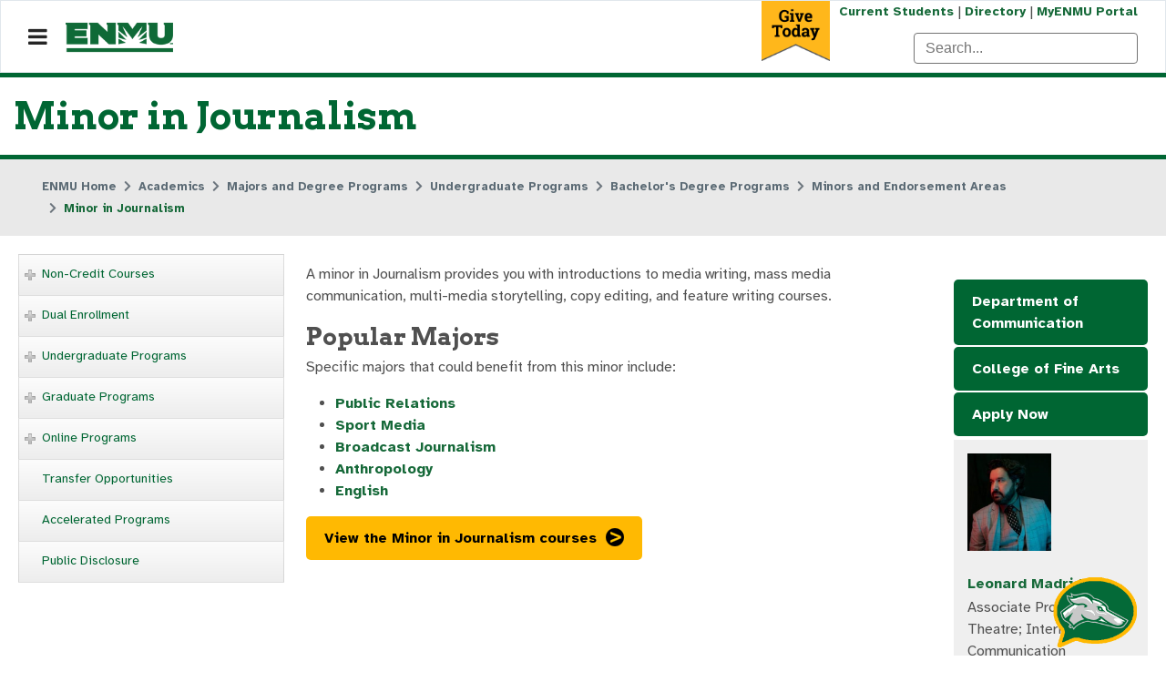

--- FILE ---
content_type: text/html; charset=utf-8
request_url: https://www.enmu.edu/academics/degrees-programs/undergraduate-degree/bachelor/minors-and-endorsement-areas/minor-in-journalism
body_size: 33078
content:

<!doctype html>
<html lang="en-us" dir="ltr">
    <head>
      <script src="https://app.termly.io/resource-blocker/0ec577ae-f4aa-41e1-ae3b-31f72561b94c?autoBlock=on"></script>
      <script defer src="https://analytics.silktide.com/4fd01a163004322131c15edbdbeb1e4d.js"></script>
      <script type="text/javascript" src="////cdn.rlets.com/capture_configs/914/a56/d17/c7c4d42aae1dee59c728fb5.js" async="async"></script> 
<script>
  (function (s,i,l,k,y) {
    s[i] = s[i] || y;
    s[l] = s[l] || [];
    s[k] = function(e, p) { p = p || {}; p.event = e; s[l].push(p); };
    s[k]('page_load');
  })(window, 'stConfig', 'stEvents', 'silktide', {});
</script>
  <!-- Google Tag Manager -->
<script>(function(w,d,s,l,i){w[l]=w[l]||[];w[l].push({'gtm.start':
new Date().getTime(),event:'gtm.js'});var f=d.getElementsByTagName(s)[0],
j=d.createElement(s),dl=l!='dataLayer'?'&l='+l:'';j.async=true;j.src=
'https://www.googletagmanager.com/gtm.js?id='+i+dl;f.parentNode.insertBefore(j,f);
})(window,document,'script','dataLayer','GTM-589LSQ');</script>
<!-- End Google Tag Manager -->
        <meta charset="utf-8">
        <meta name="viewport" content="width=device-width, initial-scale=1, shrink-to-fit=no">
      <meta name="referrer" content="strict-origin-when-cross-origin">
        <link rel="canonical" href="https://www.enmu.edu/academics/degrees-programs/undergraduate-degree/bachelor/minors-and-endorsement-areas/minor-in-journalism">
        <meta charset="utf-8">
	<meta name="description" content="Learn more about our minor in Journalism.">
	<meta name="generator" content="Joomla! - Open Source Content Management">
	<title>Minor in Journalism</title>
	<link href="/images/imageAssets/enmuPawIcon.jpg" rel="icon" type="image/vnd.microsoft.icon">
	<link href="/media/vendor/joomla-custom-elements/css/joomla-alert.min.css?0.4.1" rel="stylesheet">
	<link href="/media/plg_system_jcepro/site/css/content.min.css?86aa0286b6232c4a5b58f892ce080277" rel="stylesheet">
	<link href="//fonts.googleapis.com/css?family=Open Sans:100,100i,200,200i,300,300i,400,400i,500,500i,600,600i,700,700i,800,800i,900,900i&amp;subset=latin&amp;display=swap" rel="stylesheet" media="none" onload="media=&quot;all&quot;">
	<link href="/templates/edulif/css/bootstrap.min.css" rel="stylesheet">
	<link href="/plugins/system/helixultimate/assets/css/system-j4.min.css" rel="stylesheet">
	<link href="/templates/edulif/css/font-awesome.min.css" rel="stylesheet">
	<link href="/templates/edulif/css/custom.css" rel="stylesheet">
	<link href="/templates/edulif/css/fa-v4-shims.css" rel="stylesheet">
	<link href="/templates/edulif/css/template.css" rel="stylesheet">
	<link href="/templates/edulif/css/presets/default.css" rel="stylesheet">
	<link href="/components/com_sppagebuilder/assets/css/dynamic-content.css?13bea3cde590997c1094f9bba14d719a" rel="stylesheet">
	<link href="/components/com_sppagebuilder/assets/css/color-switcher.css?13bea3cde590997c1094f9bba14d719a" rel="stylesheet">
	<style>body{font-family: 'Open Sans', sans-serif;font-weight: 300;text-decoration: none;}
</style>
	<style>h1{font-family: 'Open Sans', sans-serif;font-weight: 800;text-decoration: none;}
</style>
	<style>h2{font-family: 'Open Sans', sans-serif;font-weight: 600;text-decoration: none;}
</style>
	<style>h3{font-family: 'Open Sans', sans-serif;text-decoration: none;}
</style>
	<style>h4{font-family: 'Open Sans', sans-serif;text-decoration: none;}
</style>
	<style>h5{font-family: 'Open Sans', sans-serif;font-weight: 600;text-decoration: none;}
</style>
	<style>h6{font-family: 'Open Sans', sans-serif;font-weight: 600;text-decoration: none;}
</style>
	<style>.sp-megamenu-parent > li > a, .sp-megamenu-parent > li > span, .sp-megamenu-parent .sp-dropdown li.sp-menu-item > a{font-family: 'Arial', sans-serif;text-decoration: none;}
</style>
	<style>.menu.nav-pills > li > a, .menu.nav-pills > li > span, .menu.nav-pills .sp-dropdown li.sp-menu-item > a{font-family: 'Arial', sans-serif;text-decoration: none;}
</style>
	<style>.logo-image {height:60px;}.logo-image-phone {height:60px;}</style>
	<style>#sp-custom-page-title{ color:#006633; }</style>
	<style>#sp-breadcrumb{ background-color:#E9E9E9;padding:10px 0 10px 0; }</style>
	<style>#sp-main-body{ background-color:#FFFFFF;padding:0px 0px 0px 0px; }</style>
	<style>#sp-footer{ background-color:#CFCFCF;color:#000000;padding:50px 0 10px; }</style>
	<style>#sp-footer a{color:#006633;}</style>
	<style>#sp-skinny-footer{ background-color:#FFFFFF;color:#505050;padding:10px 0 10px 0; }</style>
	<style>#sp-skinny-footer a{color:#006633;}</style>
	<style>#sp-skinny-footer a:hover{color:#00331A;}</style>
	<style>:root {--sppb-topbar-bg-color: #166939; --sppb-topbar-text-color: #ffffff; --sppb-header-bg-color: #ffffff; --sppb-logo-text-color: #166939; --sppb-menu-text-color: #252525; --sppb-menu-text-hover-color: #166939; --sppb-menu-text-active-color: #166939; --sppb-menu-dropdown-bg-color: #ffffff; --sppb-menu-dropdown-text-color: #252525; --sppb-menu-dropdown-text-hover-color: #166939; --sppb-menu-dropdown-text-active-color: #166939; --sppb-text-color: #252525; --sppb-bg-color: #ffffff; --sppb-link-color: #166939; --sppb-link-hover-color: #166939; --sppb-footer-bg-color: #166939; --sppb-footer-text-color: #ffffff; --sppb-footer-link-color: #a2a2a2; --sppb-footer-link-hover-color: #ffffff}</style>
	<script type="application/json" class="joomla-script-options new">{"joomla.jtext":{"RLTA_BUTTON_SCROLL_LEFT":"Scroll buttons to the left","RLTA_BUTTON_SCROLL_RIGHT":"Scroll buttons to the right","MDL_MODALTXT_CLOSE":"close","MDL_MODALTXT_PREVIOUS":"previous","MDL_MODALTXT_NEXT":"next","ERROR":"Error","MESSAGE":"Message","NOTICE":"Notice","WARNING":"Warning","JCLOSE":"Close","JOK":"OK","JOPEN":"Open"},"data":{"breakpoints":{"tablet":991,"mobile":480},"header":{"stickyOffset":"100"}},"system.paths":{"root":"","rootFull":"https:\/\/www.enmu.edu\/","base":"","baseFull":"https:\/\/www.enmu.edu\/"},"csrf.token":"d7a130b3485cc121f61a43fe18d59a1c"}</script>
	<script src="/media/system/js/core.min.js?42667d3ca45c8f4adceb26f7bea1545f"></script>
	<script src="/media/vendor/jquery/js/jquery.min.js?3.7.1"></script>
	<script src="/media/legacy/js/jquery-noconflict.min.js?42667d3ca45c8f4adceb26f7bea1545f"></script>
	<script src="/media/vendor/bootstrap/js/alert.min.js?5.3.8" type="module"></script>
	<script src="/media/vendor/bootstrap/js/button.min.js?5.3.8" type="module"></script>
	<script src="/media/vendor/bootstrap/js/carousel.min.js?5.3.8" type="module"></script>
	<script src="/media/vendor/bootstrap/js/collapse.min.js?5.3.8" type="module"></script>
	<script src="/media/vendor/bootstrap/js/dropdown.min.js?5.3.8" type="module"></script>
	<script src="/media/vendor/bootstrap/js/modal.min.js?5.3.8" type="module"></script>
	<script src="/media/vendor/bootstrap/js/offcanvas.min.js?5.3.8" type="module"></script>
	<script src="/media/vendor/bootstrap/js/popover.min.js?5.3.8" type="module"></script>
	<script src="/media/vendor/bootstrap/js/scrollspy.min.js?5.3.8" type="module"></script>
	<script src="/media/vendor/bootstrap/js/tab.min.js?5.3.8" type="module"></script>
	<script src="/media/vendor/bootstrap/js/toast.min.js?5.3.8" type="module"></script>
	<script src="/media/system/js/showon.min.js?42667d3ca45c8f4adceb26f7bea1545f" type="module"></script>
	<script src="/media/system/js/messages.min.js?42667d3ca45c8f4adceb26f7bea1545f" type="module"></script>
	<script src="/templates/edulif/js/main.js"></script>
	<script src="/components/com_sppagebuilder/assets/js/dynamic-content.js?13bea3cde590997c1094f9bba14d719a"></script>
	<script src="/components/com_sppagebuilder/assets/js/color-switcher.js?13bea3cde590997c1094f9bba14d719a"></script>
	<script>rltaSettings = {"switchToAccordions":true,"switchBreakPoint":576,"buttonScrollSpeed":5,"addHashToUrls":true,"rememberActive":false,"wrapButtons":false,"switchBasedOn":"window","animations":"fade,slide","animationSpeed":7,"mode":"click","slideshowInterval":5000,"slideshowRestart":"1","slideshowRestartTimeout":10000,"scroll":"adaptive","scrollOnLinks":"adaptive","scrollOnUrls":"adaptive","scrollOffsetTop":20,"scrollOffsetBottom":20,"useWideScreenScrollOffsets":false,"scrollOffsetBreakPoint":576,"scrollOffsetTopWide":20,"scrollOffsetBottomWide":20}</script>
	<script type="application/ld+json">{"@context":"https://schema.org","@type":"BreadcrumbList","@id":"https://www.enmu.edu/#/schema/BreadcrumbList/102","itemListElement":[{"@type":"ListItem","position":1,"item":{"@id":"https://www.enmu.edu/","name":"ENMU Home"}},{"@type":"ListItem","position":2,"item":{"@id":"https://www.enmu.edu/academics","name":"Academics"}},{"@type":"ListItem","position":3,"item":{"@id":"https://www.enmu.edu/academics/degrees-programs","name":"Majors and Degree Programs"}},{"@type":"ListItem","position":4,"item":{"@id":"https://www.enmu.edu/academics/degrees-programs/undergraduate-degree","name":"Undergraduate Programs"}},{"@type":"ListItem","position":5,"item":{"@id":"https://www.enmu.edu/academics/degrees-programs/undergraduate-degree/bachelor","name":"Bachelor's Degree Programs"}},{"@type":"ListItem","position":6,"item":{"@id":"https://www.enmu.edu/academics/degrees-programs/undergraduate-degree/bachelor/minors-and-endorsement-areas","name":"Minors and Endorsement Areas"}},{"@type":"ListItem","position":7,"item":{"@id":"https://www.enmu.edu/academics/degrees-programs/undergraduate-degree/bachelor/minors-and-endorsement-areas/minor-in-journalism","name":"Minor in Journalism"}}]}</script>
	<script type="application/ld+json">{"@context":"https://schema.org","@graph":[{"@type":"Organization","@id":"https://www.enmu.edu/#/schema/Organization/base","name":"Eastern New Mexico University","url":"https://www.enmu.edu/"},{"@type":"WebSite","@id":"https://www.enmu.edu/#/schema/WebSite/base","url":"https://www.enmu.edu/","name":"Eastern New Mexico University","publisher":{"@id":"https://www.enmu.edu/#/schema/Organization/base"},"potentialAction":{"@type":"SearchAction","target":"https://www.enmu.edu/search?q={search_term_string}","query-input":"required name=search_term_string"}},{"@type":"WebPage","@id":"https://www.enmu.edu/#/schema/WebPage/base","url":"https://www.enmu.edu/academics/degrees-programs/undergraduate-degree/bachelor/minors-and-endorsement-areas/minor-in-journalism","name":"Minor in Journalism","description":"Learn more about our minor in Journalism.","isPartOf":{"@id":"https://www.enmu.edu/#/schema/WebSite/base"},"about":{"@id":"https://www.enmu.edu/#/schema/Organization/base"},"inLanguage":"en-US"},{"@type":"Article","@id":"https://www.enmu.edu/#/schema/com_content/article/1439","name":"Minor in Journalism","headline":"Minor in Journalism","inLanguage":"en-US","isPartOf":{"@id":"https://www.enmu.edu/#/schema/WebPage/base"}}]}</script>
	<script>jQuery(document).ready(function($){
	$('.accordion-group .accordion-heading').click(function(){ 
		jQuery(this).next().toggle() 
	});
});
jQuery ( document ).ready ( function($) {
var hash= window.location.hash
if ( hash == '' || hash == '#' || hash == undefined ) return false;
      var target = $(hash);
      headerHeight = 110;
      target = target.length ? target : $('[name=' + hash.slice(1) +']');
      if (target.length) {
        $('html,body').stop().animate({
          scrollTop: target.offset().top - 90 //offsets for fixed header
        }, 'linear');
      }
} );
$(document).on('click', 'a[href^="#"]', function (event) { 
    $('html, body').animate({
        scrollTop: $($.attr(this, 'href')).offset().top + -95
    }, 100);
});</script>
	<script>template="edulif";</script>
	<script>
				document.addEventListener("DOMContentLoaded", () =>{
					window.htmlAddContent = window?.htmlAddContent || "";
					if (window.htmlAddContent) {
        				document.body.insertAdjacentHTML("beforeend", window.htmlAddContent);
					}
				});
			</script>
	<script>
			const initColorMode = () => {
				const colorVariableData = [];
				const sppbColorVariablePrefix = "--sppb";
				let activeColorMode = localStorage.getItem("sppbActiveColorMode") || "";
				activeColorMode = "";
				const modes = [];

				if(!modes?.includes(activeColorMode)) {
					activeColorMode = "";
					localStorage.setItem("sppbActiveColorMode", activeColorMode);
				}

				document?.body?.setAttribute("data-sppb-color-mode", activeColorMode);

				if (!localStorage.getItem("sppbActiveColorMode")) {
					localStorage.setItem("sppbActiveColorMode", activeColorMode);
				}

				if (window.sppbColorVariables) {
					const colorVariables = typeof(window.sppbColorVariables) === "string" ? JSON.parse(window.sppbColorVariables) : window.sppbColorVariables;

					for (const colorVariable of colorVariables) {
						const { path, value } = colorVariable;
						const variable = String(path[0]).trim().toLowerCase().replaceAll(" ", "-");
						const mode = path[1];
						const variableName = `${sppbColorVariablePrefix}-${variable}`;

						if (activeColorMode === mode) {
							colorVariableData.push(`${variableName}: ${value}`);
						}
					}

					document.documentElement.style.cssText += colorVariableData.join(";");
				}
			};

			window.sppbColorVariables = [];
			
			initColorMode();

			document.addEventListener("DOMContentLoaded", initColorMode);
		</script>
<link href="/templates/edulif/css/custom.css" rel="stylesheet" /><link href="/templates/edulif/css/custom-side-menu.css" rel="stylesheet" />
          <!-- Global site tag (gtag.js) - Google Analytics -->
<script async src="https://www.googletagmanager.com/gtag/js?id=G-NCY17SPFBZ"></script>
<script>
  window.dataLayer = window.dataLayer || [];
  function gtag(){dataLayer.push(arguments);}
  gtag('js', new Date());

  gtag('config', 'G-NCY17SPFBZ');
</script>
<!-- Global site tag (gtag.js) - Google Analytics -->
<script async src="https://www.googletagmanager.com/gtag/js?id=UA-4121890-1"></script>
<script>
  window.dataLayer = window.dataLayer || [];
  function gtag(){dataLayer.push(arguments);}
  gtag('js', new Date());

  gtag('config', 'UA-4121890-1');
</script>
    </head>
    <body class="site helix-ultimate hu com_content com-content view-article layout-default task-none itemid-2081 en-us ltr sticky-header layout-fluid offcanvas-init offcanvs-position-left">
  <!-- Google Tag Manager (noscript) -->
<noscript><iframe src="https://www.googletagmanager.com/ns.html?id=GTM-589LSQ"
height="0" width="0" style="display:none;visibility:hidden"></iframe></noscript>
<!-- End Google Tag Manager (noscript) -->
    
    <div class="body-wrapper">
        <div class="body-innerwrapper">
                        
<header id="sp-header" >

				
	
<div class="row">
	<div id="sp-logo" class="col-5 col-md-3 col-lg-2 "><div class="sp-column  d-flex align-items-center"><a id="offcanvas-toggler" aria-label="Navigation" class="offcanvas-toggler-left" href="#"><span class="fa fa-bars" aria-hidden="true" title="Navigation"></span></a><div class="logo"><a href="/"><img class="logo-image d-none d-lg-inline-block" src="/images/enmu-logo.png" alt="Eastern New Mexico University"><img class="logo-image-phone d-inline-block d-lg-none" src="/images/enmu-logo-new-mobile.png" alt="Eastern New Mexico University"></a></div></div></div><div id="sp-menu-right" class="col-7 col-md-9 col-lg-10 "><div class="sp-column  d-flex align-items-center"><div class="sp-module "><div class="sp-module-content">
<div id="mod-custom581" class="mod-custom custom">
    <div id="top-menu" class="d-none d-sm-block"><a href="https://giving.enmu.edu/" id="givenow"><img src="/images/enmu-giving-banner.png" alt="Give"></a><a href="https://my.enmu.edu/ENMU/current-student-resources" target="_blank" rel="noopener noreferrer">Current Students</a> | <a href="/about/enmu-information-directories/university-directory" title="University Directory">Directory</a> | <a href="https://my.enmu.edu/" target="_blank" rel="noopener noreferrer">MyENMU Portal</a></div></div>
</div></div><div class="sp-module "><div class="sp-module-content">
<div id="mod-custom936" class="mod-custom custom">
    <p><input type="text" class="st-default-search-input" style="width: 220px; float: right;" placeholder="Search..." aria-label="Search"></p>
<script type="text/javascript">
	(function(w, d, t, u, n, s, e) {
		w['SwiftypeObject'] = n;
		w[n] = w[n] || function() {
			(w[n].q = w[n].q || []).push(arguments);
		};
		s = d.createElement(t);
		e = d.getElementsByTagName(t)[0];
		s.async = 1;
		s.src = u;
		e.parentNode.insertBefore(s, e);
	})(window, document, 'script', '//s.swiftypecdn.com/install/v2/st.js', '_st');

	_st('install', 'KJ8hxAkWbqzNqhpTrfGf', '2.0.0');
</script></div>
</div></div></div></div></div>
				
	</header>

<section id="sp-section-2" >

				
	
<div class="row">
	<div id="sp-title" class="col-lg-12 "><div class="sp-column "></div></div></div>
				
	</section>

<section id="sp-custom-page-title" >

						<div class="container">
				<div class="container-inner">
			
	
<div class="row">
	<div id="sp-custom-page-title" class="col-lg-12 "><div class="sp-column "><div class="sp-module "><div class="sp-module-content">
<div id="mod-custom572" class="mod-custom custom">
    <p> 
<h1>Minor in Journalism</h1> 
</p></div>
</div></div></div></div></div>
							</div>
			</div>
			
	</section>

<section id="sp-breadcrumb" >

						<div class="container">
				<div class="container-inner">
			
	
<div class="row">
	<div id="sp-breadcrumb-custom" class="col-lg-12 d-none d-sm-none d-md-block"><div class="sp-column container"><div class="sp-module customENMU"><div class="sp-module-content"><nav class="mod-breadcrumbs__wrapper" aria-label="Breadcrumbs (custom)">
    <ol class="mod-breadcrumbs breadcrumb px-3 py-2">
                    <li class="mod-breadcrumbs__divider float-start">
                <span class="divider icon-location icon-fw" aria-hidden="true"></span>
            </li>
        
        <li class="mod-breadcrumbs__item breadcrumb-item"><a href="/" class="pathway"><span>ENMU Home</span></a></li><li class="mod-breadcrumbs__item breadcrumb-item"><a href="/academics" class="pathway"><span>Academics</span></a></li><li class="mod-breadcrumbs__item breadcrumb-item"><a href="/academics/degrees-programs" class="pathway"><span>Majors and Degree Programs</span></a></li><li class="mod-breadcrumbs__item breadcrumb-item"><a href="/academics/degrees-programs/undergraduate-degree" class="pathway"><span>Undergraduate Programs</span></a></li><li class="mod-breadcrumbs__item breadcrumb-item"><a href="/academics/degrees-programs/undergraduate-degree/bachelor" class="pathway"><span>Bachelor's Degree Programs</span></a></li><li class="mod-breadcrumbs__item breadcrumb-item"><a href="/academics/degrees-programs/undergraduate-degree/bachelor/minors-and-endorsement-areas" class="pathway"><span>Minors and Endorsement Areas</span></a></li><li class="mod-breadcrumbs__item breadcrumb-item active"><span>Minor in Journalism</span></li>    </ol>
    </nav>
</div></div></div></div></div>
							</div>
			</div>
			
	</section>

<section id="sp-main-body" >

										<div class="container">
					<div class="container-inner">
						
	
<div class="row">
	<aside id="sp-left" class="col-md-3 col-lg-3 d-none d-sm-none d-md-block"><div class="sp-column "><div class="sp-module "><div class="sp-module-content"><ul class="menu ">
<li class="item-386 menu-deeper menu-parent"><a href="/academics/degrees-programs/non-credit-courses" >Non-Credit Courses<span class="menu-toggler"></span></a><ul class="menu-child"><li class="item-2288"><a href="https://my.enmu.edu/unifyed-communitydrive/file/download/624c548a4b52ca001843c065/629633491b98600011b0ac3f" title="Registration Form (Opens in a New Window)" target="_blank" rel="noopener noreferrer">Registration Form</a></li><li class="item-1715"><a href="/academics/degrees-programs/non-credit-courses/non-credit-course-proposal-form" >Non-Credit Course Proposal Form</a></li></ul></li><li class="item-385 menu-deeper menu-parent"><a href="/academics/degrees-programs/dual-enrollment" >Dual Enrollment<span class="menu-toggler"></span></a><ul class="menu-child"><li class="item-1483"><a href="/academics/degrees-programs/dual-enrollment/deadlines-important-dates" >Deadlines and Important Dates</a></li><li class="item-3352"><a href="/academics/degrees-programs/dual-enrollment/partners" >Dual Enrollment Agreements</a></li><li class="item-1485 menu-deeper menu-parent"><a href="/academics/degrees-programs/dual-enrollment/for-teachers" >For Teachers<span class="menu-toggler"></span></a><ul class="menu-child"><li class="item-2286"><a href="/images/academics/distance-education/dual-enrollment/faculty_application.pdf" >Instructor Application </a></li><li class="item-2287"><a href="/images/academics/distance-education/dual-enrollment-resume-form.pdf" >Resume Form </a></li></ul></li><li class="item-1490 menu-deeper menu-parent"><a href="/academics/degrees-programs/dual-enrollment/for-students" >For Students<span class="menu-toggler"></span></a><ul class="menu-child"><li class="item-1491"><a href="https://my.enmu.edu/dual-enrollment/approved-course-list" target="_blank" rel="noopener noreferrer">Course List</a></li><li class="item-1290"><a href="/academics/degrees-programs/dual-enrollment/for-students/register-dual-enrollment" >Register for a Course</a></li><li class="item-1488"><a href="/academics/degrees-programs/dual-enrollment/for-students/transcripts-grades" >Transcripts and Grades</a></li></ul></li><li class="item-2282"><a href="https://my.enmu.edu/dual-enrollment/high-school-administrators" title="For Administrators and Counselors (Opens in a New Window)" target="_blank" rel="noopener noreferrer">For Administrators and Counselors</a></li></ul></li><li class="item-356 menu-deeper menu-parent"><a href="/academics/degrees-programs/undergraduate-degree" >Undergraduate Programs<span class="menu-toggler"></span></a><ul class="menu-child"><li class="item-2018 menu-deeper menu-parent"><a href="/academics/degrees-programs/undergraduate-degree/bachelor" >Bachelor's Degree Programs<span class="menu-toggler"></span></a><ul class="menu-child"><li class="item-2049 menu-deeper menu-parent"><a href="/academics/degrees-programs/undergraduate-degree/bachelor/minors-and-endorsement-areas" >Minors and Endorsement Areas<span class="menu-toggler"></span></a><ul class="menu-child"><li class="item-3410"><a href="/academics/degrees-programs/undergraduate-degree/bachelor/minors-and-endorsement-areas/minor-in-personal-financial-planning" >Minor in Personal Financial Planning</a></li></ul></li><li class="item-788 menu-deeper menu-parent"><a href="/academics/degrees-programs/undergraduate-degree/bachelor/bachelor-applied-arts-sciences-baas" >BAAS - Bachelor of Applied Arts and Sciences<span class="menu-toggler"></span></a><ul class="menu-child"><li class="item-306"><a href="/academics/degrees-programs/undergraduate-degree/bachelor/bachelor-applied-arts-sciences-baas/transfer-disciplines" >Transfer Disciplines</a></li><li class="item-654 menu-deeper menu-parent"><a href="/academics/degrees-programs/undergraduate-degree/bachelor/bachelor-applied-arts-sciences-baas/baas-concentrations" >BAAS Concentrations<span class="menu-toggler"></span></a><ul class="menu-child"><li class="item-2675"><a href="/academics/degrees-programs/undergraduate-degree/bachelor/bachelor-applied-arts-sciences-baas/baas-concentrations/aviation-science-baas-degree-online" >Aviation Science</a></li><li class="item-292"><a href="/academics/degrees-programs/undergraduate-degree/bachelor/bachelor-applied-arts-sciences-baas/baas-concentrations/animal-science" >Animal Science</a></li><li class="item-2647"><a href="/academics/degrees-programs/undergraduate-degree/bachelor/bachelor-applied-arts-sciences-baas/baas-concentrations/business-concentration-baas" >Business</a></li><li class="item-295"><a href="/academics/degrees-programs/undergraduate-degree/bachelor/bachelor-applied-arts-sciences-baas/baas-concentrations/online-career-and-technical-education-baas" >Career and Technical Education</a></li><li class="item-298"><a href="/academics/degrees-programs/undergraduate-degree/bachelor/bachelor-applied-arts-sciences-baas/baas-concentrations/criminal-justice-sociology-online" >Criminal Justice/Sociology</a></li><li class="item-299"><a href="/academics/degrees-programs/undergraduate-degree/bachelor/bachelor-applied-arts-sciences-baas/baas-concentrations/culinary-arts" >Culinary Arts</a></li><li class="item-304"><a href="/academics/degrees-programs/undergraduate-degree/bachelor/bachelor-applied-arts-sciences-baas/baas-concentrations/electronics-engineering-technology-analog" >Electronics Engineering Technology (Analog)</a></li><li class="item-286"><a href="/academics/degrees-programs/undergraduate-degree/bachelor/bachelor-applied-arts-sciences-baas/baas-concentrations/electronics-engineering-technology-digital" >Electronics Engineering Technology (Digital)</a></li><li class="item-3106"><a href="/academics/degrees-programs/undergraduate-degree/bachelor/bachelor-applied-arts-sciences-baas/baas-concentrations/renewable-energy-online-baas" >Electronics Engineering Technology (Renewable Energy)</a></li><li class="item-291"><a href="/academics/degrees-programs/undergraduate-degree/bachelor/bachelor-applied-arts-sciences-baas/baas-concentrations/electronics-engineering-technology" >Electronics Engineering Technology</a></li><li class="item-296"><a href="/academics/degrees-programs/undergraduate-degree/bachelor/bachelor-applied-arts-sciences-baas/baas-concentrations/emergency-management" >Emergency Management</a></li><li class="item-2650"><a href="/academics/degrees-programs/undergraduate-degree/bachelor/bachelor-applied-arts-sciences-baas/baas-concentrations/fire-and-emergency-services" >Fire and Emergency Services</a></li><li class="item-3329"><a href="/academics/degrees-programs/undergraduate-degree/bachelor/bachelor-applied-arts-sciences-baas/baas-concentrations/hospitality-management" >Hospitality Management</a></li><li class="item-1146"><a href="/academics/degrees-programs/undergraduate-degree/bachelor/bachelor-applied-arts-sciences-baas/baas-concentrations/human-and-social-sciences-baas" >Human and Social Sciences</a></li><li class="item-303"><a href="/academics/degrees-programs/undergraduate-degree/bachelor/bachelor-applied-arts-sciences-baas/baas-concentrations/information-systems" >Information Systems</a></li><li class="item-3328"><a href="/academics/degrees-programs/undergraduate-degree/bachelor/bachelor-applied-arts-sciences-baas/baas-concentrations/information-systems-business" >Information Systems (Business)</a></li><li class="item-3327"><a href="/academics/degrees-programs/undergraduate-degree/bachelor/bachelor-applied-arts-sciences-baas/baas-concentrations/information-systems-cyber-security" >Information Systems (Cyber Security)</a></li><li class="item-1402"><a href="/academics/degrees-programs/undergraduate-degree/bachelor/bachelor-applied-arts-sciences-baas/baas-concentrations/information-and-systems-programming" >Information Systems and Programming Design</a></li><li class="item-285"><a href="/academics/degrees-programs/undergraduate-degree/bachelor/bachelor-applied-arts-sciences-baas/baas-concentrations/liberal-arts" >Liberal Arts</a></li><li class="item-2651"><a href="/academics/degrees-programs/undergraduate-degree/bachelor/bachelor-applied-arts-sciences-baas/baas-concentrations/personal-financial-planning" >Personal Financial Planning</a></li><li class="item-288"><a href="/academics/degrees-programs/undergraduate-degree/bachelor/bachelor-applied-arts-sciences-baas/baas-concentrations/online-pre-professional-education" >Pre-Professional Education</a></li><li class="item-287"><a href="/academics/degrees-programs/undergraduate-degree/bachelor/bachelor-applied-arts-sciences-baas/baas-concentrations/religion" >Religion</a></li><li class="item-290"><a href="/academics/degrees-programs/undergraduate-degree/bachelor/bachelor-applied-arts-sciences-baas/baas-concentrations/science" >Science</a></li><li class="item-3323"><a href="/academics/degrees-programs/undergraduate-degree/bachelor/bachelor-applied-arts-sciences-baas/baas-concentrations/computer-engineering-online-baas" >Electronics Engineering Technology (Computer Engineering)</a></li></ul></li></ul></li><li class="item-2021"><a href="/academics/degrees-programs/undergraduate-degree/bachelor/associate-degree-programs" >Associate Degree Programs</a></li><li class="item-3345"><a href="/academics/degrees-programs/undergraduate-degree/bachelor" >General Bachelor's Degree Programs</a></li><li class="item-3427"><a href="/academics/degrees-programs/undergraduate-degree/bachelor/international-business-bba" >Bachelor of Business Administration in International Business</a></li></ul></li><li class="item-678"><a href="/academics/degrees-programs/undergraduate-degree/degree-plans-checklists" >Degree Guides</a></li><li class="item-3349"><a href="/academics/degrees-programs/undergraduate-degree/career-pathways" >Career Pathways</a></li></ul></li><li class="item-2022 menu-deeper menu-parent"><a href="/academics/degrees-programs/graduate-programs" >Graduate Programs<span class="menu-toggler"></span></a><ul class="menu-child"><li class="item-2762"><a href="/academics/degrees-programs/graduate-programs#graduate-certificates" >Certificates</a></li><li class="item-2763"><a href="/academics/degrees-programs/graduate-programs#graduate-endorsements" >Endorsements</a></li><li class="item-2754"><a href="/academics/degrees-programs/graduate-programs" >Master's Degrees</a></li><li class="item-2755"><a href="/academics/degrees-programs/online-programs/masters-degree-programs" >Online Graduate Degrees</a></li></ul></li><li class="item-2023 menu-deeper menu-parent"><a href="/academics/degrees-programs/online-programs" >Online Programs<span class="menu-toggler"></span></a><ul class="menu-child"><li class="item-1545"><a href="/academics/degrees-programs/online-programs/online-student-resources" >Online Student Resources</a></li><li class="item-1553"><a href="/academics/degrees-programs/online-programs/taking-an-online-course" title="Taking an Online Course">Taking an Online Course</a></li><li class="item-1339"><a href="/academics/degrees-programs/online-programs/state-authorization" >State Authorization Reciprocity Agreement (SARA)</a></li><li class="item-695 menu-deeper menu-parent"><a href="/academics/degrees-programs/online-programs/online-undergraduate-degrees" >Online Undergraduate Programs<span class="menu-toggler"></span></a><ul class="menu-child"><li class="item-2024 menu-deeper menu-parent"><a href="/academics/degrees-programs/online-programs/online-undergraduate-degrees/bachelor-online" >Bachelor<span class="menu-toggler"></span></a><ul class="menu-child"><li class="item-2387"><a href="/academics/degrees-programs/online-programs/online-undergraduate-degrees/bachelor-online/online-baas" >Online BAAS </a></li><li class="item-2402"><a href="/academics/degrees-programs/online-programs/online-undergraduate-degrees/bachelor-online" >Online Bachelor's</a></li></ul></li><li class="item-2351"><a href="/academics/degrees-programs/online-programs/online-undergraduate-degrees/online-minors-and-endorsement-areas" >Online Minors and Endorsement Areas</a></li></ul></li><li class="item-2345 menu-deeper menu-parent"><a href="/academics/degrees-programs/online-programs/masters-degree-programs" >Online Graduate Programs<span class="menu-toggler"></span></a><ul class="menu-child"><li class="item-2760"><a href="/academics/degrees-programs/online-programs/masters-degree-programs#graduate-certificates" >Certificates</a></li><li class="item-2759"><a href="/academics/degrees-programs/online-programs/masters-degree-programs#graduate-endorsements" >Endorsements</a></li><li class="item-2761"><a href="/academics/degrees-programs/online-programs/masters-degree-programs" >Online Master's Degrees</a></li></ul></li></ul></li><li class="item-599"><a href="/academics/degrees-programs/transfer" >Transfer Opportunities</a></li><li class="item-3355"><a href="/academics/degrees-programs/accelerated-programs" >Accelerated Programs</a></li><li class="item-3192"><a href="/academics/degrees-programs/public-disclosure" >Public Disclosure</a></li></ul>
</div></div></div></aside>
<div id="sp-component" class="col-md-9 col-lg-9 ">
	<div class="sp-column ">
		<div id="system-message-container" aria-live="polite"></div>


		
		<div class="article-details " itemscope itemtype="https://schema.org/Article">
	<meta itemprop="inLanguage" content="en-US">
	
				
		
		<div class="article-can-edit d-flex flex-wrap justify-content-between">
				</div>

		
	
		
			
		
		
	
	<div itemprop="articleBody">
		<div class="row">
<div class="col-lg-9">
<p>A minor in Journalism provides you with introductions to media writing, mass media communication, multi-media storytelling, copy editing, and feature writing courses.</p>
<h2>Popular Majors</h2>
<p>Specific majors that could benefit from this minor include:</p>
<ul>
<li><a href="/academics/degrees-programs/undergraduate-degree/bachelor/public-relations">Public Relations</a></li>
<li><a href="/academics/degrees-programs/undergraduate-degree/bachelor/sports-media" title="BS or BA in Sports Media">Sport Media</a></li>
<li><a href="/academics/degrees-programs/undergraduate-degree/bachelor/broadcast-journalism">Broadcast Journalism</a></li>
<li><a href="/academics/degrees-programs/undergraduate-degree/bachelor/minors-and-endorsement-areas/minor-in-journalism?view=article&amp;id=211:cultural-anthropology&amp;catid=105" title="BS or BA in Anthropology">Anthropology</a></li>
<li><a href="/academics/degrees-programs/undergraduate-degree/bachelor/english" title="BS or BA in English">English</a></li>
</ul>
<p><a href="/images/academics/catalogs/undergrad-catalog.pdf#page=99" class="cta" title="Minor in Journalism Catalog (opens in new window)">View the Minor in Journalism courses</a></p>
</div>
<div class="col-lg-3 col-md-6 sidebarbuttons">
<div class="buttoncontainer">
<p><a href="/academics/colleges-departments/college-of-fine-arts/academic-departments/department-of-communication" class="readon" title="Department of Communication">Department of Communication</a></p>
<p><a href="/academics/colleges-departments/college-of-fine-arts" class="readon" title="College of Fine Arts">College of Fine Arts</a></p>
<p><a href="https://futuregreyhound.enmu.edu/apply/" target="_blank" rel="noopener noreferrer" class="readon" title="Admission Application (opens in new window)">Apply Now</a></p>
</div>
<div class="directory-advisor">

                
                <p>
                    <img 
                        src='https://www.enmu.edu/images/faculty-staff/images/-20240815-044514.jpg' 
                        alt='Leonard Madrid' 
                        id='Leonard-Madrid' 
                        height='176' 
                        width='150' 
                    />
                </p>
            
                <p><a href="/cdn-cgi/l/email-protection#88c4ede7e6e9faeca6c5e9ecfae1ecc8ede6e5fda6edecfd"><strong>Leonard Madrid</strong></a></p>
                <p>Associate Professor, Theatre; Interim Chair, Communication Department</p>
                <p>Office Location: Theatre Center (UTC), Room 110</p>
                <p>Phone: 575.562.2092</p>
            
<p>&nbsp;</p>
</div>
</div>
</div> 	</div>

	
	
						<hr>
			<div class="article-print-email mt-3">
									<button type="button" onclick="window.print();return false;"><span class="btn btn-outline-secondary btn-sm">
	<span class="fas fa-print" aria-hidden="true"></span>
	Print</span>
</button>&nbsp;
							
							</div>
			
				
		
	

	
				</div>

			</div>
</div>
</div>
											</div>
				</div>
						
	</section>

<footer id="sp-footer" >

						<div class="container">
				<div class="container-inner">
			
	
<div class="row">
	<div id="sp-footer1" class="col-lg-3 "><div class="sp-column "><div class="sp-module "><h3 class="sp-module-title">Visit</h3><div class="sp-module-content">
<div id="mod-custom614" class="mod-custom custom">
    <p><img src="/images/homepage/enmu-fountain.jpg" alt="enmu fountain" width="220" height="112" style="border: 1px solid #ffffff;"></p>
<p>Eastern New Mexico University<br>1500 S Ave K<br>Portales, NM 88130<br>575.562.1011</p>
<p><a href="/admission/visit" title="Experience Our Campus">Schedule a Tour</a><br><a href="/admission/visit/travel-information">Maps and Directions</a></p></div>
</div></div></div></div><div id="sp-footer2" class="col-lg-3 "><div class="sp-column "><div class="sp-module -black_no_border"><h3 class="sp-module-title">Quick Launch</h3><div class="sp-module-content"><ul class="menu ">
<li class="item-1029"><a href="/admission/how-to-apply" title="Apply Now">Apply Now</a></li><li class="item-2617"><a href="/about/employment-and-hr/employment-opportunities" title="Employment Opportunities">Employment Opportunities</a></li><li class="item-1294"><a href="/academics/academic-resources-services/catalogs-schedules-calendars/academic-calendar" title="Academic Calendar">Academic Calendar</a></li><li class="item-1034"><a href="/admission/financial-aid" title="Financial Aid">Financial Aid</a></li><li class="item-1737"><a href="https://enmu.instructure.com/" title="ENMU Canvas (Opens in a new window)" target="_blank" rel="noopener noreferrer">ENMU Canvas</a></li><li class="item-182"><a href="https://www.outlook.com/live.enmu.edu" title="Student Email (Opens in a new window)" target="_blank" rel="noopener noreferrer">Student Email</a></li><li class="item-2619"><a href="https://enmu.libguides.com/golden-library" title="Golden Library" target="_blank" rel="noopener noreferrer">Library</a></li><li class="item-3356"><a href="/covid-19-health-advisory" >Health Advisory</a></li><li class="item-3805"><a href="/about/public-documents/site-information" >Privacy Policy</a></li><li class="item-3804"><a href="#" class="termly-display-preferences">Cookie Consent Preferences</a></li></ul>
</div></div></div></div><div id="sp-footer3" class="col-lg-3 "><div class="sp-column "><div class="sp-module -black_no_border"><h3 class="sp-module-title">Information</h3><div class="sp-module-content"><ul class="menu ">
<li class="item-2618"><a href="/about/enmu-information-directories/university-directory" >Directory Search</a></li><li class="item-2925"><a href="/greyhound-life/campus-safety" >Campus Safety</a></li><li class="item-2620"><a href="/about/enmu-information-directories" >Contact Information</a></li><li class="item-184"><a href="/about/general-information/enmu-facts-figures" >Get to Know Us</a></li><li class="item-2624"><a href="/academics/accreditation" >ENMU Accreditation</a></li><li class="item-3897"><a href="/academics/degrees-programs/online-programs/state-authorization" >State Authorization Reciprocity Agreement</a></li><li class="item-240"><a href="/about/employment-and-hr/equal-opportunity-employer" >Equal Opportunity Employer</a></li><li class="item-1457"><a href="/admission/financial-aid/net-price-calculator" >Net Price Calculator</a></li><li class="item-239"><a href="/about/public-documents/right-to-know-consumer-information" >Right to Know/Consumer Information</a></li><li class="item-1293"><a href="/about/public-documents/title-ix" >Title IX</a></li><li class="item-2926"><a href="https://my.enmu.edu/group/internal-audit/home" target="_blank" rel="noopener noreferrer">Internal Audit</a></li><li class="item-2622"><a href="http://ruidoso.enmu.edu/" title="ENMU-Ruidoso (Opens in a New Window)" target="_blank" rel="noopener noreferrer">ENMU-Ruidoso</a></li><li class="item-2623"><a href="https://www.roswell.enmu.edu/" title="ENMU-Roswell (Opens in a New Window)" target="_blank" rel="noopener noreferrer">ENMU-Roswell</a></li></ul>
</div></div></div></div><div id="sp-footer4" class="col-lg-3 "><div class="sp-column "><div class="sp-module  sp-social"><div class="sp-module-content">
<div id="mod-custom568" class="mod-custom custom">
    <p><a title="ENMU Facebook (opens in new window)" href="https://www.facebook.com/goenmu" target="_blank" rel="noopener noreferrer"><i class="fab fa-facebook"></i></a>&nbsp; <a title="ENMU Twitter (opens in new window)" href="https://twitter.com/enmu" target="_blank" rel="noopener noreferrer"><i class="fab fa-twitter"></i>&nbsp; <a title="ENMU Instagram (opens in new window)" href="https://www.instagram.com/enmu" target="_blank" rel="noopener noreferrer"><i class="fab fa-instagram"></i></a></p></div>
</div></div><div class="sp-module "><h3 class="sp-module-title">Site Search</h3><div class="sp-module-content">
<div id="mod-custom938" class="mod-custom custom">
    <input type="text" class="st-default-search-input" style="width:220px;" placeholder="Search..." aria-label="Search">
<script data-cfasync="false" src="/cdn-cgi/scripts/5c5dd728/cloudflare-static/email-decode.min.js"></script><script type="text/javascript">
	(function(w, d, t, u, n, s, e) {
		w['SwiftypeObject'] = n;
		w[n] = w[n] || function() {
			(w[n].q = w[n].q || []).push(arguments);
		};
		s = d.createElement(t);
		e = d.getElementsByTagName(t)[0];
		s.async = 1;
		s.src = u;
		e.parentNode.insertBefore(s, e);
	})(window, document, 'script', '//s.swiftypecdn.com/install/v2/st.js', '_st');

	_st('install', 'KJ8hxAkWbqzNqhpTrfGf', '2.0.0');
</script></div>
</div></div></div></div></div>
							</div>
			</div>
			
	</footer>

<section id="sp-skinny-footer" >

						<div class="container">
				<div class="container-inner">
			
	
<div class="row">
	<div id="sp-skinnyfooter1" class="col-lg-6 "><div class="sp-column "><div class="sp-module "><div class="sp-module-content">
<div id="mod-custom649" class="mod-custom custom">
    <p><a href="/index.php?option=com_jmap&amp;view=sitemap&amp;lang=en-us">Site Map</a>&nbsp;| &nbsp;<a href="/about/public-documents/site-information">Site Info</a>&nbsp;| <a href="/about/enmu-information-directories/website-feedback" target="_blank" rel="noopener noreferrer" title="Website Feedback (opens in new window)">Website Feedback</a> | <a href="https://hed.state.nm.us/" target="_blank" rel="noopener noreferrer" title="NM higher Education Dashboard (opens in new window)">NM Higher Ed Dashboard</a> | <a href="/academics/accreditation" rel="noreferrer" title="Accreditation Information">HLC</a></p></div>
</div></div></div></div><div id="sp-skinnyfooter2" class="col-lg-6 "><div class="sp-column "><div class="sp-module "><div class="sp-module-content">
<div id="mod-custom650" class="mod-custom custom">
    <div style="text-align: right;">Copyright ©
<script type="text/javascript">
		document.write(new Date().getFullYear());
	</script>
Eastern New Mexico University</div></div>
</div></div></div></div></div>
							</div>
			</div>
			
	</section>
        </div>
    </div>

    <!-- Off Canvas Menu -->
    <div class="offcanvas-overlay"></div>
    <div class="offcanvas-menu">
        <a href="#" class="close-offcanvas"><span class="fa fa-remove"></span></a>
        <div class="offcanvas-inner">
                            <div class="sp-module "><div class="sp-module-content"><ul class="menu ">
<li class="item-101 default"><a href="/" >Home</a></li><li class="item-1849 menu-deeper menu-parent"><a href="/admission" >Admission<span class="menu-toggler"></span></a><ul class="menu-child"><li class="item-2971"><a href="/admission/request-info" >Request Info</a></li><li class="item-1519 menu-deeper menu-parent"><a href="/admission/how-to-apply" >How to Apply<span class="menu-toggler"></span></a><ul class="menu-child"><li class="item-1509 menu-deeper menu-parent"><a href="/admission/how-to-apply/first-year" >First-Year<span class="menu-toggler"></span></a><ul class="menu-child"><li class="item-1546"><a href="/admission/how-to-apply/first-year/next-steps" title="Next Steps for Undergraduate Students">Next Steps</a></li></ul></li><li class="item-270 menu-deeper menu-parent"><a href="/admission/how-to-apply/transfer" >Transfer<span class="menu-toggler"></span></a><ul class="menu-child"><li class="item-794"><a href="/admission/how-to-apply/transfer/roswell-ruidoso-students" >Intra-Campus Transfer Application</a></li><li class="item-3399"><a href="/admission/how-to-apply/transfer/new-mexico-opportunity-scholarship" >New Mexico Opportunity Scholarship</a></li></ul></li><li class="item-272"><a href="/admission/future-greyhounds/international-student-information" >International</a></li><li class="item-780"><a href="/academics/colleges-departments/graduate-school/admission-procedures" >Graduate</a></li><li class="item-273"><a href="/admission/how-to-apply/former-returning" >Former/Returning</a></li><li class="item-2819"><a href="/admission/future-greyhounds/military" >Military/Veterans</a></li><li class="item-2812"><a href="/academics/degrees-programs/dual-enrollment/for-students/register-dual-enrollment" >Dual Enrollment</a></li><li class="item-269"><a href="/admission/how-to-apply/non-degree" >Non-Degree</a></li></ul></li><li class="item-2793 menu-divider menu-deeper menu-parent"><span class="menu-separator ">Future Greyhounds<span class="menu-toggler"></span></span>
<ul class="menu-child"><li class="item-2794"><a href="/admission/how-to-apply/first-year" >First-Year</a></li><li class="item-2795 menu-deeper menu-parent"><a href="/academics/degrees-programs/transfer" >Transfer<span class="menu-toggler"></span></a><ul class="menu-child"><li class="item-1527"><a href="/admission/future-greyhounds/transfer-student-information/transfer-courses-tes" >Transfer Courses (TES)</a></li></ul></li><li class="item-2798 menu-deeper menu-parent"><a href="/admission/future-greyhounds/international-student-information" >International<span class="menu-toggler"></span></a><ul class="menu-child"><li class="item-2799"><a href="/admission/future-greyhounds/international-student-information/academic-degree-programs" >What Can I Study at ENMU</a></li><li class="item-2818"><a href="/admission/future-greyhounds/international-student-information/affordable-education" >Can I Afford ENMU</a></li><li class="item-2800"><a href="/admission/future-greyhounds/international-student-information/why-enmu" >Why Come to ENMU</a></li><li class="item-2801"><a href="/admission/future-greyhounds/international-student-information/apply" >Apply Now</a></li><li class="item-2802 menu-divider menu-deeper menu-parent"><span class="menu-separator ">Additional Resources and Information<span class="menu-toggler"></span></span>
<ul class="menu-child"><li class="item-2803"><a href="/admission/future-greyhounds/international-student-information/international-resources-information/curricular-practical-training-cpt-checklist" >Curricular Practical Training (CPT) Checklist</a></li><li class="item-2804"><a href="/admission/future-greyhounds/international-student-information/international-resources-information/optional-practical-training-opt-checklist" >Optional Practical Training (OPT) Checklist</a></li><li class="item-2805"><a href="/images/admissions/graduationInvite.pdf" >Graduation Invitation Letter Request</a></li><li class="item-2807"><a href="/images/admissions/how-to-apply/international/interactive-declaration-of-finance-undergraduate.pdf" >Undergraduate Declaration of Finance</a></li><li class="item-2808"><a href="/images/admissions/how-to-apply/international/interactive-declaration-of-finance-graduate.pdf" >Graduate Declaration of Finance</a></li><li class="item-2809"><a href="/admission/future-greyhounds/international-student-information/international-resources-information/international-visas" >Visas</a></li></ul></li><li class="item-2817"><a href="/admission/future-greyhounds/international-student-information/international-student-information-request-form" >Information Request</a></li><li class="item-3432 menu-deeper menu-parent"><a href="/admission/future-greyhounds/international-student-information/education-abroad" >Education Abroad<span class="menu-toggler"></span></a><ul class="menu-child"><li class="item-3577 menu-deeper menu-parent"><a href="/admission/future-greyhounds/international-student-information/education-abroad/student-guide" >Study Abroad Student Guide<span class="menu-toggler"></span></a><ul class="menu-child"><li class="item-3578"><a href="/admission/future-greyhounds/international-student-information/education-abroad/student-guide/get-started" >Get Started</a></li><li class="item-3579"><a href="/admission/future-greyhounds/international-student-information/education-abroad/student-guide/before-you-go" >Before You Go</a></li><li class="item-3580"><a href="/admission/future-greyhounds/international-student-information/education-abroad/student-guide/while-abroad" >While Abroad</a></li><li class="item-3581"><a href="/admission/future-greyhounds/international-student-information/education-abroad/student-guide/when-you-return" >When You Return</a></li></ul></li></ul></li></ul></li><li class="item-2796"><a href="/academics/colleges-departments/graduate-school" >Graduate</a></li><li class="item-271 menu-deeper menu-parent"><a href="/admission/future-greyhounds/military" title="Admission Information for Veterans and Military Students">Military/Veterans<span class="menu-toggler"></span></a><ul class="menu-child"><li class="item-2151"><a href="https://my.enmu.edu/unifyed-communitydrive/file/download/6267ebeb8432370018201fa5/64c051a20d28280011a5a571" title="Military Waver Form (opens in a new window)" target="_blank" rel="noopener noreferrer">Military Waver Form</a></li><li class="item-2702 menu-deeper menu-parent"><a href="/admission/future-greyhounds/military/veterans-services" >Veterans Services<span class="menu-toggler"></span></a><ul class="menu-child"><li class="item-2703 menu-deeper menu-parent"><a href="/admission/future-greyhounds/military/veterans-services/veterans-benefits" >Veterans Benefits<span class="menu-toggler"></span></a><ul class="menu-child"><li class="item-2704"><a href="/admission/future-greyhounds/military/veterans-services/veterans-benefits/military-veteran-education-benefits" >GI Bill® Benefits</a></li><li class="item-2705"><a href="/admission/future-greyhounds/military/veterans-services/veterans-benefits/use-va-education-benefits" >Use Your VA Benefits</a></li><li class="item-2706 menu-deeper menu-parent"><a href="/admission/scholarships/military-veterans" >Military and Veteran Scholarships<span class="menu-toggler"></span></a><ul class="menu-child"><li class="item-2707"><a href="/admission/scholarships/military-veterans/service-member-scholarships" >Active Duty and Veterans</a></li><li class="item-2708"><a href="/admission/scholarships/military-veterans/family-member-scholarships" >Dependents and Spouses</a></li></ul></li></ul></li><li class="item-2709"><a href="/admission/future-greyhounds/military/veterans-services/veterans-academic-support" >Academic Support</a></li><li class="item-2711"><a href="/admission/future-greyhounds/military/veterans-services/veterans-additional-resources" >Additional Resources</a></li><li class="item-2710"><a href="/admission/future-greyhounds/military/veterans-services/veterans-organizations" >Veterans Organizations</a></li></ul></li><li class="item-2712"><a href="/admission/future-greyhounds/military/key-military-contacts" >Key Military Contacts</a></li></ul></li><li class="item-2813"><a href="/admission/how-to-apply/former-returning" >Former/Returning</a></li><li class="item-2816"><a href="/academics/degrees-programs/dual-enrollment" >Dual Enrollment</a></li><li class="item-2814"><a href="/admission/how-to-apply/non-degree" >Non-Degree</a></li></ul></li><li class="item-315 menu-deeper menu-parent"><a href="/admission/visit" >Student Visits and Campus Tours<span class="menu-toggler"></span></a><ul class="menu-child"><li class="item-2153 menu-divider menu-deeper menu-parent"><span class="menu-separator ">Campus Tours<span class="menu-toggler"></span></span>
<ul class="menu-child"><li class="item-316"><a href="https://futuregreyhound.enmu.edu/portal/campustour_express" target="_blank" rel="noopener noreferrer">Personal Tour</a></li><li class="item-2987"><a href="/admission/visit/campus-tours/gameday-tours" >GameDay Tours</a></li><li class="item-3354"><a href="/admission/visit/campus-tours/showtime-tours" >Showtime Tours</a></li><li class="item-2003"><a href="/admission/visit/campus-tours/group-tour" >Group Tour</a></li><li class="item-2004"><a href="/admission/visit/campus-tours/group-tour-k-8" >Group Tour K-8</a></li></ul></li><li class="item-2994"><a href="/admission/visit/open-house" >OpenHouse (Preview Days)</a></li><li class="item-317"><a href="/admission/visit/travel-information" >Travel Information</a></li><li class="item-3008"><a href="/admission/visit/portales" >Portales NM</a></li></ul></li><li class="item-313 menu-deeper menu-parent"><a href="/admission/tuition-fees" >Tuition and Fees<span class="menu-toggler"></span></a><ul class="menu-child"><li class="item-2154"><a href="/admission/tuition-fees" >Undergraduate Tuition and Fees</a></li><li class="item-664"><a href="/admission/tuition-fees/tuition-fees-graduate" >Graduate Tuition and Fees</a></li><li class="item-2829"><a href="/admission/tuition-fees/additional-fees" >Additional Fees</a></li><li class="item-2000"><a href="/admission/tuition-fees/college-board-cost-ranking" >CollegeBoard.org Cost Ranking</a></li><li class="item-3744"><a href="/admission/tuition-fees/petition-in-state-tuition" >Petition for In-State Tuition</a></li></ul></li><li class="item-274 menu-deeper menu-parent"><a href="/admission/financial-aid" >Financial Aid<span class="menu-toggler"></span></a><ul class="menu-child"><li class="item-1456"><a href="/admission/financial-aid/net-price-calculator" >Net Price Calculator</a></li><li class="item-280"><a href="/admission/financial-aid/what-is-financial-aid" >What is Financial Aid?</a></li><li class="item-275 menu-deeper menu-parent"><a href="/admission/financial-aid/where-do-i-start" >Where Do I Start?<span class="menu-toggler"></span></a><ul class="menu-child"><li class="item-276"><a href="/admission/financial-aid/where-do-i-start/future-students-and-parents" >Future Students and Parents</a></li><li class="item-277"><a href="/admission/financial-aid/where-do-i-start/military-students" >Military Students</a></li></ul></li><li class="item-279"><a href="/admission/financial-aid/fafsa" >FAFSA</a></li><li class="item-2155 menu-divider menu-deeper menu-parent"><span class="menu-separator ">Types of Aid<span class="menu-toggler"></span></span>
<ul class="menu-child"><li class="item-799 menu-deeper menu-parent"><a href="/admission/financial-aid/types-aid/student-loans" >Student Loans<span class="menu-toggler"></span></a><ul class="menu-child"><li class="item-800"><a href="/admission/financial-aid/types-aid/student-loans/cohort-default-rate" >Cohort Default Rate</a></li></ul></li><li class="item-801"><a href="/admission/financial-aid/types-aid/grants-state-scholarships" >Grants and State Scholarships</a></li></ul></li><li class="item-802"><a href="/admission/financial-aid/satisfactory-academic-progress" >Satisfactory Academic Progress</a></li><li class="item-803"><a href="/admission/financial-aid/return-of-title-iv" >Return of Title IV</a></li><li class="item-804"><a href="https://itsvvssomp.enmu.edu:8443/ssomanager/c/SSB?pkg=bwrksumm.P_DispSumm" target="_blank" rel="noopener noreferrer">Financial Aid Status</a></li><li class="item-1591 menu-deeper menu-parent"><a href="/admission/financial-aid/forms-resources-financial-aid" >Financial Aid Forms and Resources<span class="menu-toggler"></span></a><ul class="menu-child"><li class="item-1703"><a href="/admission/financial-aid/forms-resources-financial-aid/federal-direct-stafford-loan-instructions" >Federal Direct Stafford Loan Instructions</a></li></ul></li></ul></li><li class="item-282 menu-deeper menu-parent"><a href="/admission/scholarships" >Scholarships<span class="menu-toggler"></span></a><ul class="menu-child"><li class="item-795 menu-deeper menu-parent"><a href="/admission/scholarships/in-state-freshmen" >In-State Freshmen<span class="menu-toggler"></span></a><ul class="menu-child"><li class="item-2156"><a href="/admission/scholarships/in-state-freshmen#new-mexico-freshman-academic-scholarship" >New Mexico Freshman Academic Scholarship </a></li><li class="item-2157"><a href="/admission/scholarships/in-state-freshmen#enmu-foundation-starter-scholarship" >Foundation Starter Scholarship </a></li><li class="item-2158"><a href="/admission/scholarships/in-state-freshmen#nm-lottery-scholarship" >New Mexico Lottery Scholarship </a></li><li class="item-2159 menu-deeper menu-parent"><a href="/admission/scholarships/in-state-freshmen#green-and-silver" >Green and Silver Presidential Scholarship <span class="menu-toggler"></span></a><ul class="menu-child"><li class="item-1712"><a href="/admission/scholarships/in-state-freshmen/green-and-silver-presidential-scholarship/green-and-silver-online-application" >Green and Silver Online Application</a></li><li class="item-2160"><a href="/images/admissions/scholarships/presidential-scholarship-application.pdf" >PDF Application</a></li></ul></li></ul></li><li class="item-2713 menu-deeper menu-parent"><a href="/admission/scholarships/military-veterans" >Military/Veterans Scholarships<span class="menu-toggler"></span></a><ul class="menu-child"><li class="item-2714"><a href="/admission/scholarships/military-veterans/service-member-scholarships" >Service Members</a></li><li class="item-2715"><a href="/admission/scholarships/military-veterans/family-member-scholarships" >Family Members</a></li></ul></li><li class="item-1514 menu-deeper menu-parent"><a href="/admission/scholarships/out-of-state-freshmen" >Out-of-State Freshmen<span class="menu-toggler"></span></a><ul class="menu-child"><li class="item-2820"><a href="/admission/scholarships/out-of-state-freshmen/texas-135-tuition-waiver" >Texas 135 Tuition Waiver</a></li><li class="item-2924"><a href="/admission/scholarships/out-of-state-freshmen/raise-me" >RaiseMe Micro-Scholarships</a></li></ul></li><li class="item-1515"><a href="/admission/scholarships/transfer-students" >Transfer Students</a></li><li class="item-1516"><a href="/admission/scholarships/current-students" title="Scholarships for Current ENMU Students">Current Students</a></li></ul></li><li class="item-1517 menu-deeper menu-parent"><a href="/admission/our-admissions-team" >Admissions Team<span class="menu-toggler"></span></a><ul class="menu-child"><li class="item-327 menu-deeper menu-parent"><a href="/admission/our-admissions-team/presidents-ambassadors" >President's Ambassadors<span class="menu-toggler"></span></a><ul class="menu-child"><li class="item-329"><a href="/admission/our-admissions-team/presidents-ambassadors/ask-ambassador" >Ask an Ambassador</a></li><li class="item-1713"><a href="/admission/our-admissions-team/presidents-ambassadors/become-president-ambassador" >How do I become a President's Ambassador?</a></li></ul></li><li class="item-1525"><a href="/admission/our-admissions-team/admissions-staff" >Enrollment Services Staff</a></li></ul></li><li class="item-1526"><a href="/admission/admissions-info-for-counselors" >Information for Counselors  </a></li><li class="item-2161"><a href="/greyhound-life/greyhound-parents-information" >Greyhound Parents' Guide</a></li><li class="item-3191"><a href="/admission/viewbooks-brochures" >Viewbooks and Brochures</a></li></ul></li><li class="item-308 active selected menu-deeper menu-parent"><a href="/academics" >Academics<span class="menu-toggler"></span></a><ul class="menu-child"><li class="item-309 active selected menu-deeper menu-parent"><a href="/academics/degrees-programs" >Majors and Degree Programs<span class="menu-toggler"></span></a><ul class="menu-child"><li class="item-386 menu-deeper menu-parent"><a href="/academics/degrees-programs/non-credit-courses" >Non-Credit Courses<span class="menu-toggler"></span></a><ul class="menu-child"><li class="item-2288"><a href="https://my.enmu.edu/unifyed-communitydrive/file/download/624c548a4b52ca001843c065/629633491b98600011b0ac3f" title="Registration Form (Opens in a New Window)" target="_blank" rel="noopener noreferrer">Registration Form</a></li><li class="item-1715"><a href="/academics/degrees-programs/non-credit-courses/non-credit-course-proposal-form" >Non-Credit Course Proposal Form</a></li></ul></li><li class="item-385 menu-deeper menu-parent"><a href="/academics/degrees-programs/dual-enrollment" >Dual Enrollment<span class="menu-toggler"></span></a><ul class="menu-child"><li class="item-1483"><a href="/academics/degrees-programs/dual-enrollment/deadlines-important-dates" >Deadlines and Important Dates</a></li><li class="item-3352"><a href="/academics/degrees-programs/dual-enrollment/partners" >Dual Enrollment Agreements</a></li><li class="item-1485 menu-deeper menu-parent"><a href="/academics/degrees-programs/dual-enrollment/for-teachers" >For Teachers<span class="menu-toggler"></span></a><ul class="menu-child"><li class="item-2286"><a href="/images/academics/distance-education/dual-enrollment/faculty_application.pdf" >Instructor Application </a></li><li class="item-2287"><a href="/images/academics/distance-education/dual-enrollment-resume-form.pdf" >Resume Form </a></li></ul></li><li class="item-1490 menu-deeper menu-parent"><a href="/academics/degrees-programs/dual-enrollment/for-students" >For Students<span class="menu-toggler"></span></a><ul class="menu-child"><li class="item-1491"><a href="https://my.enmu.edu/dual-enrollment/approved-course-list" target="_blank" rel="noopener noreferrer">Course List</a></li><li class="item-1290"><a href="/academics/degrees-programs/dual-enrollment/for-students/register-dual-enrollment" >Register for a Course</a></li><li class="item-1488"><a href="/academics/degrees-programs/dual-enrollment/for-students/transcripts-grades" >Transcripts and Grades</a></li></ul></li><li class="item-2282"><a href="https://my.enmu.edu/dual-enrollment/high-school-administrators" title="For Administrators and Counselors (Opens in a New Window)" target="_blank" rel="noopener noreferrer">For Administrators and Counselors</a></li></ul></li><li class="item-356 active selected menu-deeper menu-parent"><a href="/academics/degrees-programs/undergraduate-degree" >Undergraduate Programs<span class="menu-toggler"></span></a><ul class="menu-child"><li class="item-2018 active selected menu-deeper menu-parent"><a href="/academics/degrees-programs/undergraduate-degree/bachelor" >Bachelor's Degree Programs<span class="menu-toggler"></span></a><ul class="menu-child"><li class="item-2049 active selected menu-deeper menu-parent"><a href="/academics/degrees-programs/undergraduate-degree/bachelor/minors-and-endorsement-areas" >Minors and Endorsement Areas<span class="menu-toggler"></span></a><ul class="menu-child"><li class="item-3410"><a href="/academics/degrees-programs/undergraduate-degree/bachelor/minors-and-endorsement-areas/minor-in-personal-financial-planning" >Minor in Personal Financial Planning</a></li></ul></li><li class="item-788 menu-deeper menu-parent"><a href="/academics/degrees-programs/undergraduate-degree/bachelor/bachelor-applied-arts-sciences-baas" >BAAS - Bachelor of Applied Arts and Sciences<span class="menu-toggler"></span></a><ul class="menu-child"><li class="item-306"><a href="/academics/degrees-programs/undergraduate-degree/bachelor/bachelor-applied-arts-sciences-baas/transfer-disciplines" >Transfer Disciplines</a></li><li class="item-654 menu-deeper menu-parent"><a href="/academics/degrees-programs/undergraduate-degree/bachelor/bachelor-applied-arts-sciences-baas/baas-concentrations" >BAAS Concentrations<span class="menu-toggler"></span></a><ul class="menu-child"><li class="item-2675"><a href="/academics/degrees-programs/undergraduate-degree/bachelor/bachelor-applied-arts-sciences-baas/baas-concentrations/aviation-science-baas-degree-online" >Aviation Science</a></li><li class="item-292"><a href="/academics/degrees-programs/undergraduate-degree/bachelor/bachelor-applied-arts-sciences-baas/baas-concentrations/animal-science" >Animal Science</a></li><li class="item-2647"><a href="/academics/degrees-programs/undergraduate-degree/bachelor/bachelor-applied-arts-sciences-baas/baas-concentrations/business-concentration-baas" >Business</a></li><li class="item-295"><a href="/academics/degrees-programs/undergraduate-degree/bachelor/bachelor-applied-arts-sciences-baas/baas-concentrations/online-career-and-technical-education-baas" >Career and Technical Education</a></li><li class="item-298"><a href="/academics/degrees-programs/undergraduate-degree/bachelor/bachelor-applied-arts-sciences-baas/baas-concentrations/criminal-justice-sociology-online" >Criminal Justice/Sociology</a></li><li class="item-299"><a href="/academics/degrees-programs/undergraduate-degree/bachelor/bachelor-applied-arts-sciences-baas/baas-concentrations/culinary-arts" >Culinary Arts</a></li><li class="item-304"><a href="/academics/degrees-programs/undergraduate-degree/bachelor/bachelor-applied-arts-sciences-baas/baas-concentrations/electronics-engineering-technology-analog" >Electronics Engineering Technology (Analog)</a></li><li class="item-286"><a href="/academics/degrees-programs/undergraduate-degree/bachelor/bachelor-applied-arts-sciences-baas/baas-concentrations/electronics-engineering-technology-digital" >Electronics Engineering Technology (Digital)</a></li><li class="item-3106"><a href="/academics/degrees-programs/undergraduate-degree/bachelor/bachelor-applied-arts-sciences-baas/baas-concentrations/renewable-energy-online-baas" >Electronics Engineering Technology (Renewable Energy)</a></li><li class="item-291"><a href="/academics/degrees-programs/undergraduate-degree/bachelor/bachelor-applied-arts-sciences-baas/baas-concentrations/electronics-engineering-technology" >Electronics Engineering Technology</a></li><li class="item-296"><a href="/academics/degrees-programs/undergraduate-degree/bachelor/bachelor-applied-arts-sciences-baas/baas-concentrations/emergency-management" >Emergency Management</a></li><li class="item-2650"><a href="/academics/degrees-programs/undergraduate-degree/bachelor/bachelor-applied-arts-sciences-baas/baas-concentrations/fire-and-emergency-services" >Fire and Emergency Services</a></li><li class="item-3329"><a href="/academics/degrees-programs/undergraduate-degree/bachelor/bachelor-applied-arts-sciences-baas/baas-concentrations/hospitality-management" >Hospitality Management</a></li><li class="item-1146"><a href="/academics/degrees-programs/undergraduate-degree/bachelor/bachelor-applied-arts-sciences-baas/baas-concentrations/human-and-social-sciences-baas" >Human and Social Sciences</a></li><li class="item-303"><a href="/academics/degrees-programs/undergraduate-degree/bachelor/bachelor-applied-arts-sciences-baas/baas-concentrations/information-systems" >Information Systems</a></li><li class="item-3328"><a href="/academics/degrees-programs/undergraduate-degree/bachelor/bachelor-applied-arts-sciences-baas/baas-concentrations/information-systems-business" >Information Systems (Business)</a></li><li class="item-3327"><a href="/academics/degrees-programs/undergraduate-degree/bachelor/bachelor-applied-arts-sciences-baas/baas-concentrations/information-systems-cyber-security" >Information Systems (Cyber Security)</a></li><li class="item-1402"><a href="/academics/degrees-programs/undergraduate-degree/bachelor/bachelor-applied-arts-sciences-baas/baas-concentrations/information-and-systems-programming" >Information Systems and Programming Design</a></li><li class="item-285"><a href="/academics/degrees-programs/undergraduate-degree/bachelor/bachelor-applied-arts-sciences-baas/baas-concentrations/liberal-arts" >Liberal Arts</a></li><li class="item-2651"><a href="/academics/degrees-programs/undergraduate-degree/bachelor/bachelor-applied-arts-sciences-baas/baas-concentrations/personal-financial-planning" >Personal Financial Planning</a></li><li class="item-288"><a href="/academics/degrees-programs/undergraduate-degree/bachelor/bachelor-applied-arts-sciences-baas/baas-concentrations/online-pre-professional-education" >Pre-Professional Education</a></li><li class="item-287"><a href="/academics/degrees-programs/undergraduate-degree/bachelor/bachelor-applied-arts-sciences-baas/baas-concentrations/religion" >Religion</a></li><li class="item-290"><a href="/academics/degrees-programs/undergraduate-degree/bachelor/bachelor-applied-arts-sciences-baas/baas-concentrations/science" >Science</a></li><li class="item-3323"><a href="/academics/degrees-programs/undergraduate-degree/bachelor/bachelor-applied-arts-sciences-baas/baas-concentrations/computer-engineering-online-baas" >Electronics Engineering Technology (Computer Engineering)</a></li></ul></li></ul></li><li class="item-2021"><a href="/academics/degrees-programs/undergraduate-degree/bachelor/associate-degree-programs" >Associate Degree Programs</a></li><li class="item-3345 alias-parent-active"><a href="/academics/degrees-programs/undergraduate-degree/bachelor" >General Bachelor's Degree Programs</a></li><li class="item-3427"><a href="/academics/degrees-programs/undergraduate-degree/bachelor/international-business-bba" >Bachelor of Business Administration in International Business</a></li></ul></li><li class="item-678"><a href="/academics/degrees-programs/undergraduate-degree/degree-plans-checklists" >Degree Guides</a></li><li class="item-3349"><a href="/academics/degrees-programs/undergraduate-degree/career-pathways" >Career Pathways</a></li></ul></li><li class="item-2022 menu-deeper menu-parent"><a href="/academics/degrees-programs/graduate-programs" >Graduate Programs<span class="menu-toggler"></span></a><ul class="menu-child"><li class="item-2762"><a href="/academics/degrees-programs/graduate-programs#graduate-certificates" >Certificates</a></li><li class="item-2763"><a href="/academics/degrees-programs/graduate-programs#graduate-endorsements" >Endorsements</a></li><li class="item-2754"><a href="/academics/degrees-programs/graduate-programs" >Master's Degrees</a></li><li class="item-2755"><a href="/academics/degrees-programs/online-programs/masters-degree-programs" >Online Graduate Degrees</a></li></ul></li><li class="item-2023 menu-deeper menu-parent"><a href="/academics/degrees-programs/online-programs" >Online Programs<span class="menu-toggler"></span></a><ul class="menu-child"><li class="item-1545"><a href="/academics/degrees-programs/online-programs/online-student-resources" >Online Student Resources</a></li><li class="item-1553"><a href="/academics/degrees-programs/online-programs/taking-an-online-course" title="Taking an Online Course">Taking an Online Course</a></li><li class="item-1339"><a href="/academics/degrees-programs/online-programs/state-authorization" >State Authorization Reciprocity Agreement (SARA)</a></li><li class="item-695 menu-deeper menu-parent"><a href="/academics/degrees-programs/online-programs/online-undergraduate-degrees" >Online Undergraduate Programs<span class="menu-toggler"></span></a><ul class="menu-child"><li class="item-2024 menu-deeper menu-parent"><a href="/academics/degrees-programs/online-programs/online-undergraduate-degrees/bachelor-online" >Bachelor<span class="menu-toggler"></span></a><ul class="menu-child"><li class="item-2387"><a href="/academics/degrees-programs/online-programs/online-undergraduate-degrees/bachelor-online/online-baas" >Online BAAS </a></li><li class="item-2402"><a href="/academics/degrees-programs/online-programs/online-undergraduate-degrees/bachelor-online" >Online Bachelor's</a></li></ul></li><li class="item-2351"><a href="/academics/degrees-programs/online-programs/online-undergraduate-degrees/online-minors-and-endorsement-areas" >Online Minors and Endorsement Areas</a></li></ul></li><li class="item-2345 menu-deeper menu-parent"><a href="/academics/degrees-programs/online-programs/masters-degree-programs" >Online Graduate Programs<span class="menu-toggler"></span></a><ul class="menu-child"><li class="item-2760"><a href="/academics/degrees-programs/online-programs/masters-degree-programs#graduate-certificates" >Certificates</a></li><li class="item-2759"><a href="/academics/degrees-programs/online-programs/masters-degree-programs#graduate-endorsements" >Endorsements</a></li><li class="item-2761"><a href="/academics/degrees-programs/online-programs/masters-degree-programs" >Online Master's Degrees</a></li></ul></li></ul></li><li class="item-599"><a href="/academics/degrees-programs/transfer" >Transfer Opportunities</a></li><li class="item-3355"><a href="/academics/degrees-programs/accelerated-programs" >Accelerated Programs</a></li><li class="item-3192"><a href="/academics/degrees-programs/public-disclosure" >Public Disclosure</a></li></ul></li><li class="item-1408"><a href="/academics/accreditation" >ENMU Accreditation</a></li><li class="item-687 menu-deeper menu-parent"><a href="/academics/research" >Research<span class="menu-toggler"></span></a><ul class="menu-child"><li class="item-1701 menu-deeper menu-parent"><a href="/academics/research/student-research-conference" >Student Research and Creativity Conference<span class="menu-toggler"></span></a><ul class="menu-child"><li class="item-2162"><a href="https://my.enmu.edu/student-research-conference/entry-requirements" target="_blank" rel="noopener noreferrer">Entry Requirements and Downloads </a></li></ul></li><li class="item-2985"><a href="/academics/research/excel-research-creativity-faculty-lecture" title="ENMU Research Magazine">Excel: Research &amp; Creativity@ENMU</a></li></ul></li><li class="item-677 menu-deeper menu-parent"><a href="/academics/academic-resources-services" >Academic Resources and Services<span class="menu-toggler"></span></a><ul class="menu-child"><li class="item-674 menu-deeper menu-parent"><a href="/academics/academic-resources-services/registrar" >Registrar and Records<span class="menu-toggler"></span></a><ul class="menu-child"><li class="item-1308 menu-deeper menu-parent"><a href="/academics/academic-resources-services/registrar/transcripts" >Transcripts<span class="menu-toggler"></span></a><ul class="menu-child"><li class="item-2179"><a href="https://tsorder.studentclearinghouse.org/school/ficecode/00265100" title="Transcript Request Form (Opens in a New Window)" target="_blank" rel="noopener noreferrer">Transcript Request Online Form</a></li><li class="item-2180"><a href="https://my.enmu.edu/unifyed-communitydrive/file/download/6262bd2ecfdd530018eb60bd/64b9bc056357980012e2f51c" target="_blank" rel="noopener noreferrer">Request Duplicate Diploma </a></li><li class="item-2826 menu-divider menu-deeper menu-parent"><span class="menu-separator ">ENMU System Schools<span class="menu-toggler"></span></span>
<ul class="menu-child"><li class="item-2827"><a href="https://www.roswell.enmu.edu/" target="_blank" rel="noopener noreferrer">ENMU-Roswell Transcript Information</a></li><li class="item-2828"><a href="https://ruidoso.enmu.edu/admissions/transcripts/" target="_blank" rel="noopener noreferrer">ENMU-Ruidoso Transcript Information</a></li></ul></li></ul></li><li class="item-1990 menu-deeper menu-parent"><a href="/admission/future-greyhounds/military/veterans-services/veterans-benefits" >VA Enrollment Certification<span class="menu-toggler"></span></a><ul class="menu-child"><li class="item-2181"><a href="https://my.enmu.edu/unifyed-communitydrive/file/download/6262bd2ecfdd530018eb60bd/64b9bc1d6357980012e2f51e" target="_blank" rel="noopener noreferrer">Request for Certification</a></li><li class="item-2182"><a href="/admission/future-greyhounds/military/veterans-services" target="_blank" rel="noopener noreferrer">Veteran's Services and Information</a></li></ul></li><li class="item-1273 menu-deeper menu-parent"><a href="/academics/academic-resources-services/registrar/graduation-commencement-ceremony" >Graduation and Commencement Ceremony<span class="menu-toggler"></span></a><ul class="menu-child"><li class="item-1311 menu-deeper menu-parent"><a href="/academics/academic-resources-services/registrar/graduation-commencement-ceremony/information-for-families-guests" title="Information for Families and Guests">Information for Families and Guests<span class="menu-toggler"></span></a><ul class="menu-child"><li class="item-2183"><a href="https://www.google.com/travel/hotels?q=portales%20nm%20hotels&amp;gsas=1&amp;rp=CgpYAGAAcgQIAhgAOAGAAgGoAgA&amp;ved=0CAAQ5JsGahcKEwiIhv3Prdj6AhUAAAAAHQAAAAAQBA&amp;hl=en-US&amp;gl=us&amp;g2lb=2502548%2C2503771%2C2503781%2C4258168%2C4270442%2C4284970%2C4291517%2C4306835%2C4308226%2C4597339%2C4718358%2C4723331%2C4757164%2C4814050%2C4816977%2C4826689%2C4852066%2C4860391%2C4861688%2C26483161&amp;utm_campaign=sharing&amp;utm_medium=link&amp;utm_source=htls&amp;ts=CAESCgoCCAMKAggDEAAaLAoOEgo6CFBvcnRhbGVzGgASGhIUCgcI5g8QChgQEgcI5g8QChgRGAEyAhAAKgsKBygBOgNVU0QaAA" target="_blank" rel="noopener noreferrer">Portales Lodging</a></li><li class="item-2184"><a href="https://www.google.com/travel/hotels?q=clovis%20nm%20hotels&amp;gsas=1&amp;rp=CgpYAGAAcgQIAhgAOAGAAgGoAgA&amp;ved=0CAAQ5JsGahcKEwiIubngrdj6AhUAAAAAHQAAAAAQBA&amp;hl=en-US&amp;gl=us&amp;g2lb=2502548%2C2503771%2C2503781%2C4258168%2C4270442%2C4284970%2C4291517%2C4306835%2C4308226%2C4597339%2C4718358%2C4723331%2C4757164%2C4814050%2C4816977%2C4826689%2C4852066%2C4860391%2C4861688%2C26483161&amp;utm_campaign=sharing&amp;utm_medium=link&amp;utm_source=htls&amp;ts=CAESCgoCCAMKAggDEAAaKgoMEgg6BkNsb3ZpcxoAEhoSFAoHCOYPEAoYEBIHCOYPEAoYERgBMgIQACoLCgcoAToDVVNEGgA" target="_blank" rel="noopener noreferrer">Clovis Lodging </a></li><li class="item-2185"><a href="https://www.enmu.edu/images/academics/registrar/graduation-directions.jpg"> Steve Loy Family Foundation Arena Parking</a></li></ul></li><li class="item-2187 menu-divider menu-deeper menu-parent"><span class="menu-separator ">Information for Students<span class="menu-toggler"></span></span>
<ul class="menu-child"><li class="item-2186"><a href="https://my.enmu.edu/office-of-the-registrar/application-deadlines-and-instructions" target="_blank" rel="noopener noreferrer">Graduation Application </a></li><li class="item-2188"><a href="https://my.enmu.edu/office-of-the-registrar/graduation-day-instructions" target="_blank" rel="noopener noreferrer">Graduation Day</a></li></ul></li></ul></li><li class="item-1299 menu-deeper menu-parent"><a href="/academics/academic-resources-services/registrar/credit-by-examination" >Credit by Examination<span class="menu-toggler"></span></a><ul class="menu-child"><li class="item-1300"><a href="/academics/academic-resources-services/registrar/credit-by-examination/advanced-placement-ap" >Advanced Placement (AP)</a></li><li class="item-1301"><a href="/academics/academic-resources-services/registrar/credit-by-examination/college-level-examination-program-clep" >College Level Examination Program (CLEP)</a></li><li class="item-2189"><a href="/academics/academic-resources-services/registrar/credit-by-examination/dsst-dantes" >DSST (DANTES)</a></li><li class="item-2771"><a href="/academics/academic-resources-services/registrar/credit-by-examination/international-baccalaureate-ib" title="International Baccalaureate">International Baccalaureate (IB)</a></li><li class="item-1697"><a href="/academics/academic-resources-services/registrar/credit-by-examination/military-service-credit" >Military Service Credit</a></li><li class="item-1302"><a href="/academics/academic-resources-services/registrar/credit-by-examination/sat-act" >SAT/ACT</a></li><li class="item-2169"><a href="https://my.enmu.edu/office-of-the-registrar/repeating-a-course" title="Course Challenging (Opens in a New Window)" target="_blank" rel="noopener noreferrer">Course Challenging</a></li></ul></li><li class="item-1305 menu-deeper menu-parent"><a href="/academics/academic-resources-services/registrar/ferpa" >Family Educational Rights and Privacy Act (FERPA)<span class="menu-toggler"></span></a><ul class="menu-child"><li class="item-2190"><a href="https://my.enmu.edu/office-of-the-registrar/ferpa" target="_blank" rel="noopener noreferrer">Notice to Students</a></li><li class="item-2191"><a href="https://my.enmu.edu/unifyed-communitydrive/file/download/6262bd2ecfdd530018eb60bd/64b9bc1bbb1f4000118567f0" target="_blank" rel="noopener noreferrer">Student Consent Form</a></li><li class="item-2192 menu-deeper menu-parent"><a href="https://my.enmu.edu/office-of-the-registrar/directory-information" target="_blank" rel="noopener noreferrer">Directory Information<span class="menu-toggler"></span></a><ul class="menu-child"><li class="item-2193"><a href="https://my.enmu.edu/unifyed-communitydrive/file/download/6262bd2ecfdd530018eb60bd/64b9bc14bb1f4000118567ef" target="_blank" rel="noopener noreferrer">Non-Disclosure of Directory Info</a></li></ul></li></ul></li><li class="item-1297"><a href="/academics/academic-resources-services/registrar/academic-clemency" >Academic Clemency Policy</a></li><li class="item-1307"><a href="https://my.enmu.edu/group/office-of-the-registrar/home" target="_blank" rel="noopener noreferrer">Registrar Forms and Resources</a></li></ul></li><li class="item-2045 menu-deeper menu-parent"><a href="/academics/academic-resources-services/advising" >Advising   <span class="menu-toggler"></span></a><ul class="menu-child"><li class="item-680 menu-deeper menu-parent"><a href="/academics/academic-resources-services/advising/advising-center" title="Advising Center">Advising Center<span class="menu-toggler"></span></a><ul class="menu-child"><li class="item-785"><a href="/academics/academic-resources-services/advising/advising-center/declare-a-major" >Declare a Major</a></li><li class="item-682"><a href="/academics/academic-resources-services/advising/advising-center/degree-planning" >Degree Planning</a></li></ul></li></ul></li><li class="item-3852"><a href="/academics/academic-resources-services/distance-learning" >Distance Learning</a></li><li class="item-384 menu-deeper menu-parent"><a href="/academics/academic-resources-services/canvas" title="Canvas">Canvas<span class="menu-toggler"></span></a><ul class="menu-child"><li class="item-2163"><a href="https://enmu.instructure.com/" target="_blank" rel="noopener noreferrer">Canvas Login </a></li><li class="item-2164"><a href="http://my.enmu.edu/" title="MyENMU Portal Login (Opens in a New Window)" target="_blank" rel="noopener noreferrer">MyENMU Portal Login</a></li><li class="item-2165"><a href="https://community.canvaslms.com/t5/Canvas-Basics-Guide/What-are-the-browser-and-computer-requirements-for-Canvas/ta-p/66" title="Browser Checker (Opens in a New Window)" target="_blank" rel="noopener noreferrer">Browser Checker</a></li><li class="item-2166"><a href="https://community.canvaslms.com/t5/Student-Guide/tkb-p/student" title="Help for Students (Opens in a New Window)" target="_blank" rel="noopener noreferrer">Help for Students</a></li></ul></li><li class="item-1547 menu-deeper menu-parent"><a href="/academics/academic-resources-services/catalogs-schedules-calendars" >Catalogs, Schedules and Calendars<span class="menu-toggler"></span></a><ul class="menu-child"><li class="item-681 menu-deeper menu-parent"><a href="/academics/academic-resources-services/catalogs-schedules-calendars/catalogs" >Catalogs<span class="menu-toggler"></span></a><ul class="menu-child"><li class="item-2167"><a href="https://my.enmu.edu/web/catalogs/home" target="_blank" rel="noopener noreferrer">Previous Catalogs </a></li><li class="item-2168"><a href="/images/academics/catalogs/undergrad-catalog-19-21.pdf" target="_blank" rel="noopener noreferrer">Undergraduate Catalog</a></li><li class="item-2170"><a href="/images/academics/catalogs/graduate-catalog.pdf" target="_blank" rel="noopener noreferrer">Graduate Catalog</a></li></ul></li><li class="item-363"><a href="/academics/academic-resources-services/catalogs-schedules-calendars/academic-calendar" >Academic Calendar</a></li><li class="item-365"><a href="/academics/academic-resources-services/catalogs-schedules-calendars/final-exam-schedule" >Final Exam Schedule</a></li><li class="item-396"><a href="/academics/academic-resources-services/catalogs-schedules-calendars/classes-list-schedule" >List of Classes</a></li><li class="item-2638"><a href="/about/news-and-events/events-calendars" >Event Calendars</a></li></ul></li><li class="item-1277 menu-deeper menu-parent"><a href="https://enmu.libguides.com/golden-library" target="_blank" rel="noopener noreferrer">Library<span class="menu-toggler"></span></a><ul class="menu-child"><li class="item-2171"><a href="https://enmu.libguides.com/c.php?g=816238" target="_blank" rel="noopener noreferrer">Special Collections</a></li><li class="item-2172"><a href="https://enmu.libguides.com/LibInfo/Mission" target="_blank" rel="noopener noreferrer">Library Mission</a></li><li class="item-2173"><a href="https://enmu.libguides.com/az.php" target="_blank" rel="noopener noreferrer">Library Resources</a></li><li class="item-2174"><a href="https://enmu.libguides.com/c.php?g=848115" target="_blank" rel="noopener noreferrer">Library Distance Education</a></li><li class="item-2175"><a href="https://enmu.libguides.com/LibInfo/LibStaff" target="_blank" rel="noopener noreferrer">Contact</a></li></ul></li><li class="item-383"><a href="/academics/academic-resources-services/panopto" >Panopto</a></li><li class="item-2576"><a href="/academics/degrees-programs/undergraduate-degree/degree-plans-checklists" >Degree Guides</a></li><li class="item-1275 menu-deeper menu-parent"><a href="/academics/academic-resources-services/accessibility-resources" >Accessibility Resources and Testing<span class="menu-toggler"></span></a><ul class="menu-child"><li class="item-1276"><a href="https://cascade.accessiblelearning.com/ENMU/" title="Apply Online Cascade (opens in new window)" target="_blank" rel="noopener noreferrer">Accessibility Services Apply Online</a></li><li class="item-1458"><a href="https://my.enmu.edu/accessibility-resources-and-testing-center/home" target="_blank" rel="noopener noreferrer">Policies and Procedures</a></li><li class="item-976"><a href="/academics/academic-resources-services/accessibility-resources/accommodations" >Accommodations</a></li><li class="item-3721"><a href="/academics/academic-resources-services/accessibility-resources/sswat" >Student Success with Accessible Training (SSWAT)</a></li></ul></li><li class="item-971"><a href="https://my.enmu.edu/group/information-technology-services---its/home" target="_blank" rel="noopener noreferrer">Technology on Campus</a></li><li class="item-1148 menu-deeper menu-parent"><a href="/academics/academic-resources-services/testing-center" >Testing Center<span class="menu-toggler"></span></a><ul class="menu-child"><li class="item-1772 menu-deeper menu-parent"><a href="/academics/academic-resources-services/testing-center/prueba-de-espanol-nm-spanish-language-proficiency-exam" >Prueba de Español: NM Spanish Language Proficiency Exam<span class="menu-toggler"></span></a><ul class="menu-child"><li class="item-1699"><a href="/academics/academic-resources-services/testing-center/prueba-de-espanol-nm-spanish-language-proficiency-exam/prueba-de-espanol-registration-form" >Prueba de Español Registration Form</a></li></ul></li><li class="item-2199"><a href="/academics/academic-resources-services/registrar/credit-by-examination/college-level-examination-program-clep" target="_blank" rel="noopener noreferrer">CLEP Credit</a></li><li class="item-2577"><a href="/academics/academic-resources-services/testing-center/test-proctoring" >Test Proctoring</a></li></ul></li><li class="item-1328 menu-deeper menu-parent"><a href="/academics/academic-resources-services/student-success-center" >Student Success Center<span class="menu-toggler"></span></a><ul class="menu-child"><li class="item-2579"><a href="/greyhound-life/health-services-counseling-services/health-services" >Health Services</a></li><li class="item-2201"><a href="/academics/academic-resources-services/student-success-center/freshman-programs" target="_blank">Freshman Programs</a></li><li class="item-2200 menu-deeper menu-parent"><a href="/academics/academic-resources-services/student-success-center/tutoring-services" >Tutoring Services<span class="menu-toggler"></span></a><ul class="menu-child"><li class="item-2944"><a href="/academics/academic-resources-services/student-success-center/tutoring-services/free-tutoring-enmu-students" >All Students</a></li><li class="item-2945"><a href="/academics/academic-resources-services/student-success-center/tutoring-services/free-tutoring-online-students" >Online Students</a></li><li class="item-2946"><a href="/academics/academic-resources-services/student-success-center/tutoring-services/free-tutoring-qualifying-students" >Qualifying Students</a></li><li class="item-1330"><a href="/academics/academic-resources-services/student-success-center/trio-program/student-support-services" >Student Support Services</a></li><li class="item-3207"><a href="/academics/colleges-departments/college-liberal-arts-sciences/department-languages-literature/special-programs/writing-center" >Writing Center</a></li></ul></li><li class="item-2580"><a href="/greyhound-life/health-services-counseling-services/counseling-services" >Counseling Service</a></li><li class="item-2581"><a href="/greyhound-life/student-involvement/sports-recreation-intramurals" >Campus Recreation</a></li><li class="item-1996 menu-deeper menu-parent"><a href="/academics/academic-resources-services/student-success-center/trio-program" >TRIO Programs<span class="menu-toggler"></span></a><ul class="menu-child"><li class="item-1550"><a href="https://my.enmu.edu/trio-talent-search/home" target="_blank" rel="noopener noreferrer">Educational Talent Search</a></li><li class="item-1549"><a href="https://my.enmu.edu/web/trio-upward-bound/" target="_blank" rel="noopener noreferrer">Upward Bound</a></li><li class="item-2223"><a href="/academics/academic-resources-services/student-success-center/trio-program/student-support-services" >Student Support Services</a></li></ul></li></ul></li><li class="item-1670"><a href="/academics/academic-resources-services/sponsored-projects" >Office of Sponsored Projects</a></li></ul></li><li class="item-307 menu-deeper menu-parent"><a href="/academics/colleges-departments" >Colleges and Departments<span class="menu-toggler"></span></a><ul class="menu-child"><li class="item-582 menu-deeper menu-parent"><a href="/academics/colleges-departments/college-of-business" >College of Business<span class="menu-toggler"></span></a><ul class="menu-child"><li class="item-584"><a href="https://my.enmu.edu/group/cob-assessment/home" title="Mission, Vision and Goals (Opens in a New Window)" target="_blank" rel="noopener noreferrer">Mission, Vision and Goals</a></li><li class="item-2202"><a href="https://my.enmu.edu/cob-assessment/accreditation" target="_blank" rel="noopener noreferrer">ACBSP Accreditation</a></li><li class="item-676"><a href="https://my.enmu.edu/cob-assessment/assessment" target="_blank" rel="noopener noreferrer">COB Assessment</a></li><li class="item-2830"><a href="https://my.enmu.edu/web/cob-internship/home" title="COB Internship Opportunities (opens in new window)" target="_blank" rel="noopener noreferrer">COB Internship Opportunities</a></li><li class="item-2644 menu-deeper menu-parent"><a href="/academics/colleges-departments/college-of-business/cob-degree-programs" >College of Business Degree Programs<span class="menu-toggler"></span></a><ul class="menu-child"><li class="item-2205 menu-divider menu-deeper menu-parent"><span class="menu-separator ">Undergraduate Business Programs<span class="menu-toggler"></span></span>
<ul class="menu-child"><li class="item-2424"><a href="/academics/degrees-programs/undergraduate-degree/bachelor/accounting" >Accounting</a></li><li class="item-2493"><a href="/academics/degrees-programs/undergraduate-degree/bachelor/bachelor-of-business-administration#applied-economics-finance" >Applied Economics and Finance BBA</a></li><li class="item-2427"><a href="/academics/degrees-programs/undergraduate-degree/bachelor/bachelor-of-business-administration" >Business Administration (BBA)</a></li><li class="item-2428"><a href="/academics/degrees-programs/undergraduate-degree/bachelor/bachelor-of-business-administration#general-business" >General Business BBA</a></li><li class="item-2494"><a href="/academics/degrees-programs/undergraduate-degree/bachelor/bba-hospitality-management" >Hospitality Management BBA</a></li><li class="item-2429"><a href="/academics/degrees-programs/undergraduate-degree/bachelor/bachelor-of-business-administration#information-systems" >Information Systems BBA</a></li><li class="item-2495"><a href="/?Itemid=608" >Management</a></li><li class="item-2496"><a href="/academics/degrees-programs/undergraduate-degree/bachelor/bachelor-of-business-administration#marketing" >Marketing BBA</a></li><li class="item-2203"><a href="/academics/degrees-programs/undergraduate-degree/bachelor/bba-financial-planning" >Personal Financial Planning BBA</a></li><li class="item-2204 menu-divider menu-deeper menu-parent"><span class="menu-separator ">BAAS Concentrations<span class="menu-toggler"></span></span>
<ul class="menu-child"><li class="item-2497"><a href="/academics/degrees-programs/online-programs/online-undergraduate-degrees/bachelor-online/bachelor-of-applied-arts-and-sciences-business-concentration" >Business</a></li><li class="item-2206"><a href="/academics/degrees-programs/undergraduate-degree/bachelor/bachelor-applied-arts-sciences-baas/baas-concentrations/information-systems" >Information Systems</a></li><li class="item-2207"><a href="/academics/degrees-programs/undergraduate-degree/bachelor/bachelor-applied-arts-sciences-baas/baas-concentrations/information-and-systems-programming" >Information Systems and Programming Design</a></li><li class="item-2324"><a href="/academics/degrees-programs/online-programs/online-undergraduate-degrees/bachelor-online/certified-financial-planning" >Personal Financial Planning</a></li></ul></li><li class="item-2208 menu-divider menu-deeper menu-parent"><span class="menu-separator ">Minors<span class="menu-toggler"></span></span>
<ul class="menu-child"><li class="item-2430"><a href="/academics/degrees-programs/undergraduate-degree/bachelor/minors-and-endorsement-areas/minor-in-accounting" >Accounting</a></li><li class="item-2431"><a href="/academics/degrees-programs/undergraduate-degree/bachelor/minors-and-endorsement-areas/minor-in-business" >Business</a></li><li class="item-2432"><a href="/academics/degrees-programs/undergraduate-degree/bachelor/minors-and-endorsement-areas/minor-in-economics" >Economics</a></li><li class="item-2433"><a href="/academics/degrees-programs/undergraduate-degree/bachelor/minors-and-endorsement-areas/minor-in-information-systems" >Information Systems</a></li><li class="item-3310"><a href="/academics/degrees-programs/undergraduate-degree/bachelor/minors-and-endorsement-areas/finance-minor" >Finance</a></li><li class="item-3312"><a href="/academics/degrees-programs/undergraduate-degree/bachelor/minors-and-endorsement-areas/hospitality-management-minor" >Hospitality Management</a></li><li class="item-3316"><a href="/academics/degrees-programs/undergraduate-degree/bachelor/minors-and-endorsement-areas/marketing-minor" >Marketing</a></li><li class="item-3318"><a href="/academics/degrees-programs/undergraduate-degree/bachelor/minors-and-endorsement-areas/management-minor" >Management</a></li></ul></li></ul></li><li class="item-665 menu-divider menu-deeper menu-parent"><span class="menu-separator ">Graduate Business Programs<span class="menu-toggler"></span></span>
<ul class="menu-child"><li class="item-2729"><a href="/academics/degrees-programs/graduate-programs/certificates/financial-planning-certificate-program" >Financial Planning Certificate</a></li><li class="item-2434 menu-deeper menu-parent"><a href="/academics/degrees-programs/graduate-programs/online-mba" >On Campus or Online MBA<span class="menu-toggler"></span></a><ul class="menu-child"><li class="item-2435"><a href="/academics/colleges-departments/college-of-business/cob-degree-programs/graduate-degree-business/on-campus-or-online-mba/admission-requirements" >Admission Requirements</a></li><li class="item-2436"><a href="/academics/colleges-departments/college-of-business/cob-degree-programs/graduate-degree-business/on-campus-or-online-mba/degree-requirements" >Degree Requirements</a></li></ul></li></ul></li></ul></li><li class="item-1114"><a href="/academics/colleges-departments/college-of-business/business-faculty-staff" >Business Faculty and Staff</a></li></ul></li><li class="item-345 menu-deeper menu-parent"><a href="/academics/colleges-departments/college-of-education-and-technology" title="College of Education and Technology">College of Education and Technology<span class="menu-toggler"></span></a><ul class="menu-child"><li class="item-1392"><a href="/academics/colleges-departments/college-of-education-and-technology/facilities" title="College of Education and Technology Facilities">Facilities</a></li><li class="item-1414 menu-deeper menu-parent"><a href="/academics/colleges-departments/college-of-education-and-technology/child-development-center" >Child Development Center<span class="menu-toggler"></span></a><ul class="menu-child"><li class="item-1416"><a href="/images/academics/education-technology/cdc/cdc-student-handbook.pdf" target="_blank" rel="noopener noreferrer">Staff and Student Handbook</a></li><li class="item-1417"><a href="/images/academics/education-technology/cdc/cdc-parent-handbook.pdf" target="_blank" rel="noopener noreferrer">Family Handbook</a></li><li class="item-2582"><a href="/academics/colleges-departments/college-of-education-and-technology/child-development-center/cdc-staff" >CDC Staff</a></li></ul></li><li class="item-2209 menu-divider menu-deeper menu-parent"><span class="menu-separator ">Academic Departments<span class="menu-toggler"></span></span>
<ul class="menu-child"><li class="item-689 menu-deeper menu-parent"><a href="/academics/colleges-departments/college-of-education-and-technology/academic-dept/department-of-curriculum-and-instruction" >Department of Curriculum and Instruction<span class="menu-toggler"></span></a><ul class="menu-child"><li class="item-690"><a href="/academics/colleges-departments/college-of-education-and-technology/academic-dept/department-of-curriculum-and-instruction/degree-programs-curriculum-and-instruction" >Curriculum and Instruction Degree Programs</a></li><li class="item-2211 menu-divider menu-deeper menu-parent"><span class="menu-separator ">Undergraduate Degrees<span class="menu-toggler"></span></span>
<ul class="menu-child"><li class="item-1224 menu-deeper menu-parent"><a href="/?Itemid=1224" >Endorsement Areas<span class="menu-toggler"></span></a><ul class="menu-child"><li class="item-1225"><a href="/academics/degrees-programs/undergraduate-degree/bachelor/minors-and-endorsement-areas/endorsement-in-bilingual-education-with-elementary-special-education-licensure" >Bilingual Education – Elementary/Special Education</a></li><li class="item-1226"><a href="/academics/degrees-programs/undergraduate-degree/bachelor/minors-and-endorsement-areas/endorsement-in-english-as-a-second-language-with-elementary-special-education-secondary-education-and-early-childhood-licensure" >English as a Second Language – Elementary/Special Education, Secondary Education and Early Childhood</a></li><li class="item-1227"><a href="/academics/degrees-programs/undergraduate-degree/bachelor/minors-and-endorsement-areas/endorsement-in-language-arts-with-elementary-special-education-licensure" >Language Arts – Elementary/Special Education</a></li><li class="item-1228"><a href="/academics/degrees-programs/undergraduate-degree/bachelor/minors-and-endorsement-areas/endorsement-in-reading-with-elementary-special-education-licensure" >Reading – Elementary/Special Education</a></li></ul></li></ul></li><li class="item-698 menu-divider menu-deeper menu-parent"><span class="menu-separator ">Graduate<span class="menu-toggler"></span></span>
<ul class="menu-child"><li class="item-2214"><a href="/academics/degrees-programs/graduate-programs/bilingual-education-masters-degree" >Bilingual Education</a></li><li class="item-2215 menu-deeper menu-parent"><a href="/academics/degrees-programs/graduate-programs/career-technical-education-ma" target="_blank" rel="noopener noreferrer">Career and Technical Education<span class="menu-toggler"></span></a><ul class="menu-child"><li class="item-2746"><a href="/academics/colleges-departments/college-of-education-and-technology/academic-dept/department-of-curriculum-and-instruction/graduate/career-and-technical-education/admission-requirements" title="Master of Career and Technical Education">Admission Requirements</a></li></ul></li><li class="item-2216"><a href="/academics/degrees-programs/graduate-programs/online-masters-degree-educational-technology" target="_blank" rel="noopener noreferrer">Education Technology </a></li><li class="item-2217"><a href="/academics/degrees-programs/graduate-programs/elementary-education" target="_blank" rel="noopener noreferrer">Elementary Education</a></li><li class="item-2218"><a href="/academics/degrees-programs/graduate-programs/english-as-a-second-language" >English as a Second Language</a></li><li class="item-2219"><a href="/academics/degrees-programs/graduate-programs/pedagogy-learning" target="_blank" rel="noopener noreferrer">Pedagogy and Learning</a></li><li class="item-2220"><a href="/academics/degrees-programs/graduate-programs/reading-literacy" >Reading/Literacy</a></li><li class="item-2221 menu-deeper menu-parent"><a href="/academics/colleges-departments/college-of-education-and-technology/special-programs/alternative-licensure" target="_blank" rel="noopener noreferrer">Alternative Licensure<span class="menu-toggler"></span></a><ul class="menu-child"><li class="item-2487 menu-deeper menu-parent"><a href="/academics/degrees-programs/graduate-programs/certificates/online-alternative-licensure-elementary-education" >Elementary Education<span class="menu-toggler"></span></a><ul class="menu-child"><li class="item-2500"><a href="/academics/colleges-departments/college-of-education-and-technology/special-programs/alternative-licensure/elementary-education/gainful-employment-elementary-education" >Gainful Employment Elementary Education</a></li></ul></li></ul></li><li class="item-1504 menu-divider menu-deeper menu-parent"><span class="menu-separator ">Endorsement Area<span class="menu-toggler"></span></span>
<ul class="menu-child"><li class="item-1505"><a href="/academics/degrees-programs/graduate-programs/endorsements/tesol-endorsement-program" >TESOL</a></li></ul></li></ul></li><li class="item-1101"><a href="/academics/colleges-departments/college-of-education-and-technology/academic-dept/department-of-curriculum-and-instruction/faculty-staff-curriculum-instruction" >Curriculum and Instruction Faculty and Staff</a></li></ul></li><li class="item-711 menu-deeper menu-parent"><a href="/academics/colleges-departments/college-of-education-and-technology/academic-dept/department-educational-studies" >Department of Educational Studies<span class="menu-toggler"></span></a><ul class="menu-child"><li class="item-2505 menu-deeper menu-parent"><a href="/academics/colleges-departments/college-of-education-and-technology/academic-dept/department-educational-studies/degree-programs-educational-studies" >Educational Studies Degree Programs<span class="menu-toggler"></span></a><ul class="menu-child"><li class="item-2228 menu-divider menu-deeper menu-parent"><span class="menu-separator ">Undergraduate<span class="menu-toggler"></span></span>
<ul class="menu-child"><li class="item-2248"><a href="/academics/degrees-programs/undergraduate-degree/bachelor/early-childhood-education-birth-prek-licensure" >Early Childhood Education, Birth-PreK (licensure)</a></li><li class="item-2654"><a href="/academics/degrees-programs/undergraduate-degree/bachelor/childhood-education-birth-prek-non-licensure" >Early Childhood Education, Birth-PreK (non-licensure) </a></li><li class="item-2511"><a href="/academics/degrees-programs/undergraduate-degree/bachelor/early-childhood-education-with-prek-grade-3-licensure" >Early Childhood Education, PreK-Grade 3 (licensure)</a></li><li class="item-2210"><a href="/academics/degrees-programs/undergraduate-degree/bachelor/elementary-education-special-education-teaching-degree" target="_blank" rel="noopener noreferrer">Elementary Education/Special Education (Blended)</a></li><li class="item-2229"><a href="/academics/degrees-programs/undergraduate-degree/bachelor/university-studies" >University Studies</a></li><li class="item-2230 menu-divider menu-deeper menu-parent"><span class="menu-separator ">Endorsement Areas<span class="menu-toggler"></span></span>
<ul class="menu-child"><li class="item-2439"><a href="/academics/degrees-programs/undergraduate-degree/bachelor/minors-and-endorsement-areas/endorsement-in-english-as-a-second-language-with-elementary-special-education-secondary-education-and-early-childhood-licensure" >Bilingual Education–Secondary/Special Education</a></li><li class="item-2440"><a href="/academics/degrees-programs/undergraduate-degree/bachelor/minors-and-endorsement-areas/endorsement-in-english-as-a-second-language-with-elementary-special-education-secondary-education-and-early-childhood-licensure" >English as a Second Language–Elementary/Special Education, Secondary Education and Early Childhood </a></li><li class="item-2441"><a href="/academics/degrees-programs/undergraduate-degree/bachelor/minors-and-endorsement-areas/endorsement-in-language-arts-with-elementary-special-education-licensure" >Language Arts–Elementary/Special Education </a></li><li class="item-2442"><a href="/academics/degrees-programs/undergraduate-degree/bachelor/minors-and-endorsement-areas/endorsement-in-reading-with-elementary-special-education-licensure" >Reading–Elementary/Special Education</a></li></ul></li></ul></li><li class="item-2506 menu-divider menu-deeper menu-parent"><span class="menu-separator ">Minor<span class="menu-toggler"></span></span>
<ul class="menu-child"><li class="item-2507"><a href="/academics/degrees-programs/undergraduate-degree/bachelor/minors-and-endorsement-areas/minor-in-secondary-and-k-12-licensure" >Secondary and K-12 Licensure</a></li></ul></li><li class="item-2231 menu-divider menu-deeper menu-parent"><span class="menu-separator ">Graduate<span class="menu-toggler"></span></span>
<ul class="menu-child"><li class="item-2233"><a href="/academics/degrees-programs/graduate-programs/online-masters-in-education-administration" >Education Administration</a></li><li class="item-3215 menu-deeper menu-parent"><a href="/academics/colleges-departments/college-of-education-and-technology/academic-dept/department-educational-studies/degree-programs-educational-studies/graduate/master-of-special-education-options" >Master of Special Education Options<span class="menu-toggler"></span></a><ul class="menu-child"><li class="item-2234"><a href="/academics/degrees-programs/graduate-programs/general-special-education" >General Special Education</a></li><li class="item-2232"><a href="/academics/degrees-programs/graduate-programs/early-childhood-special-education" >Early Childhood Special Education</a></li></ul></li><li class="item-2235"><a href="/?Itemid=722" >Gifted Education Pedagogy</a></li><li class="item-2236"><a href="/academics/degrees-programs/graduate-programs/school-counseling" >School Counseling</a></li><li class="item-2237"><a href="/academics/degrees-programs/graduate-programs/secondary-education-masters-online" >Secondary Education</a></li><li class="item-2238"><a href="/academics/degrees-programs/graduate-programs/master-arts-counseling" >Master of Arts in Counseling</a></li><li class="item-2240 menu-deeper menu-parent"><a href="/academics/colleges-departments/college-of-education-and-technology/special-programs/alternative-licensure" >Alternative Licensure <span class="menu-toggler"></span></a><ul class="menu-child"><li class="item-2224 menu-deeper menu-parent"><a href="/academics/colleges-departments/college-of-education-and-technology/special-programs/alternative-licensure/secondary-education/gainful-employment-secondary-education" target="_blank" rel="noopener noreferrer">Secondary Education<span class="menu-toggler"></span></a><ul class="menu-child"><li class="item-2501"><a href="/academics/colleges-departments/college-of-education-and-technology/special-programs/alternative-licensure/secondary-education/gainful-employment-secondary-education" >Gainful Employment Secondary Education</a></li></ul></li><li class="item-2508"><a href="/academics/degrees-programs/graduate-programs/certificates/online-alternative-licensure-special-education" >Special Education</a></li></ul></li><li class="item-2481 menu-divider menu-deeper menu-parent"><span class="menu-separator ">Endorsement Area<span class="menu-toggler"></span></span>
<ul class="menu-child"><li class="item-2482"><a href="/academics/degrees-programs/graduate-programs/endorsements/gifted-education-endorsement" >Gifted Education</a></li></ul></li></ul></li></ul></li><li class="item-1102"><a href="/academics/colleges-departments/college-of-education-and-technology/academic-dept/department-educational-studies/faculty-and-staff-educational-studies" >Educational Studies Faculty and Staff</a></li></ul></li><li class="item-729 menu-deeper menu-parent"><a href="/academics/colleges-departments/college-of-education-and-technology/academic-dept/department-of-agriculture-food-science-kinesiology" >Department of Agriculture, Food Science and Kinesiology<span class="menu-toggler"></span></a><ul class="menu-child"><li class="item-3979 menu-divider menu-deeper menu-parent"><span class="menu-separator ">Events<span class="menu-toggler"></span></span>
<ul class="menu-child"><li class="item-3981"><a href="/academics/colleges-departments/college-of-education-and-technology/academic-dept/department-of-agriculture-food-science-kinesiology/events/turkey-trot" >Turkey Trot</a></li></ul></li><li class="item-2273"><a href="https://my.enmu.edu/wellness" target="_blank" rel="noopener noreferrer">Lifelong Wellness </a></li><li class="item-1674"><a href="/academics/colleges-departments/college-of-education-and-technology/academic-dept/department-of-agriculture-food-science-kinesiology/animal-reproduction-nutrition-laboratory" >Animal Reproduction and Nutrition Laboratory</a></li><li class="item-731 menu-deeper menu-parent"><a href="/academics/colleges-departments/college-of-education-and-technology/academic-dept/department-of-agriculture-food-science-kinesiology/degree-programs" >Agriculture, Food Science and Kinesiology Degree Programs<span class="menu-toggler"></span></a><ul class="menu-child"><li class="item-2244 menu-divider menu-deeper menu-parent"><span class="menu-separator ">Undergraduate<span class="menu-toggler"></span></span>
<ul class="menu-child"><li class="item-3198 menu-deeper menu-parent"><a href="/academics/colleges-departments/college-of-education-and-technology/academic-dept/department-of-agriculture-food-science-kinesiology/degree-programs/undergraduate/agriculture-program-degree-options" >Agriculture Options<span class="menu-toggler"></span></a><ul class="menu-child"><li class="item-2249"><a href="/academics/degrees-programs/undergraduate-degree/bachelor/agriculture-education" >Agriculture Education with Secondary Education Licensure</a></li><li class="item-2245"><a href="/academics/degrees-programs/undergraduate-degree/bachelor/agricultural-sciences" >Agricultural Sciences</a></li><li class="item-2250"><a href="/academics/degrees-programs/undergraduate-degree/bachelor/animal-dairy-science-pre-veterinary-bachelors" >Animal and Dairy Science Production and Management</a></li><li class="item-2253"><a href="/academics/degrees-programs/undergraduate-degree/bachelor/animal-dairy-science-pre-veterinary-bachelors" >Pre-Veterinary</a></li></ul></li><li class="item-2246"><a href="/academics/degrees-programs/undergraduate-degree/bachelor/career-and-technical-education" target="_blank" rel="noopener noreferrer">Career and Technical Education (BCTE)</a></li><li class="item-2247"><a href="/academics/degrees-programs/undergraduate-degree/bachelor/culinary-arts" >Culinary Arts</a></li><li class="item-2266"><a href="/academics/degrees-programs/undergraduate-degree/bachelor/health-wellness" >Health and Wellness</a></li><li class="item-2267"><a href="/academics/degrees-programs/undergraduate-degree/bachelor/sports-recreational-management" target="_blank" rel="noopener noreferrer">Sports and Recreational Management</a></li><li class="item-2268"><a href="/academics/degrees-programs/undergraduate-degree/bachelor/teaching-physical-education-k-12-licensure" target="_blank" rel="noopener noreferrer">Teaching Physical Education with K-12 Licensure </a></li><li class="item-2255 menu-divider menu-deeper menu-parent"><span class="menu-separator ">BAAS Concentrations<span class="menu-toggler"></span></span>
<ul class="menu-child"><li class="item-2447"><a href="/academics/degrees-programs/undergraduate-degree/bachelor/bachelor-applied-arts-sciences-baas/baas-concentrations/animal-science" >Animal Science</a></li><li class="item-2448"><a href="/academics/degrees-programs/undergraduate-degree/bachelor/bachelor-applied-arts-sciences-baas/baas-concentrations/online-career-and-technical-education-baas" >Career and Technical Education</a></li><li class="item-2256"><a href="/academics/degrees-programs/undergraduate-degree/bachelor/bachelor-applied-arts-sciences-baas/baas-concentrations/culinary-arts" target="_blank" rel="noopener noreferrer">Culinary Arts</a></li><li class="item-2449"><a href="/?Itemid=2349" >Pre-Professional Education</a></li></ul></li><li class="item-2257 menu-divider menu-deeper menu-parent"><span class="menu-separator ">Associate<span class="menu-toggler"></span></span>
<ul class="menu-child"><li class="item-2258"><a href="/academics/degrees-programs/undergraduate-degree/bachelor/associate-degree-programs/agriculture" target="_blank" rel="noopener noreferrer">Agriculture</a></li><li class="item-2259"><a href="/academics/degrees-programs/undergraduate-degree/bachelor/associate-degree-programs/culinary-arts" target="_blank" rel="noopener noreferrer">Culinary Arts</a></li><li class="item-2260"><a href="/academics/degrees-programs/undergraduate-degree/bachelor/associate-degree-programs/early-care-and-education" target="_blank" rel="noopener noreferrer">Early Care and Education</a></li><li class="item-2269"><a href="/academics/degrees-programs/undergraduate-degree/bachelor/associate-degree-programs/recreation" target="_blank" rel="noopener noreferrer">Recreation</a></li></ul></li><li class="item-2262 menu-divider menu-deeper menu-parent"><span class="menu-separator ">Minors<span class="menu-toggler"></span></span>
<ul class="menu-child"><li class="item-2450"><a href="/academics/degrees-programs/undergraduate-degree/bachelor/minors-and-endorsement-areas/minor-in-agriculture" >Agriculture</a></li><li class="item-2451"><a href="/academics/degrees-programs/undergraduate-degree/bachelor/minors-and-endorsement-areas/minor-in-culinary-arts" >Culinary Arts</a></li><li class="item-2452"><a href="/academics/degrees-programs/undergraduate-degree/bachelor/minors-and-endorsement-areas/minor-in-early-childcare-education" >Early Childcare Education</a></li><li class="item-2454"><a href="/academics/degrees-programs/undergraduate-degree/bachelor/minors-and-endorsement-areas/minor-nutrition" >Nutrition</a></li><li class="item-771"><a href="/academics/degrees-programs/undergraduate-degree/bachelor/minors-and-endorsement-areas/minor-in-athletic-training" >Athletic Training</a></li><li class="item-1154"><a href="/academics/degrees-programs/undergraduate-degree/bachelor/minors-and-endorsement-areas/minor-in-coaching" >Coaching</a></li><li class="item-1419"><a href="/academics/degrees-programs/undergraduate-degree/bachelor/minors-and-endorsement-areas/minor-in-health-education" >Health Education</a></li><li class="item-1155"><a href="/academics/degrees-programs/undergraduate-degree/bachelor/minors-and-endorsement-areas/minor-in-sports-management" >Sports Management</a></li></ul></li><li class="item-2263 menu-divider menu-deeper menu-parent"><span class="menu-separator ">Endorsement Area<span class="menu-toggler"></span></span>
<ul class="menu-child"><li class="item-2455"><a href="/academics/degrees-programs/undergraduate-degree/bachelor/minors-and-endorsement-areas/endorsement-in-agriculture-with-secondary-education-licensure" >Agriculture – Secondary Licensure </a></li><li class="item-1157"><a href="/academics/degrees-programs/undergraduate-degree/bachelor/minors-and-endorsement-areas/endorsement-in-health-education-with-elementary-special-education-or-secondary-education-licensure" >Health Education–Elementary/Special Education or Secondary Education</a></li><li class="item-1158"><a href="/academics/degrees-programs/undergraduate-degree/bachelor/minors-and-endorsement-areas/endorsement-in-physical-education-with-elementary-special-education-or-secondary-education-licensure" >Physical Education–Elementary/Special Education or Secondary Education</a></li></ul></li></ul></li><li class="item-768 menu-divider menu-deeper menu-parent"><span class="menu-separator ">Graduate<span class="menu-toggler"></span></span>
<ul class="menu-child"><li class="item-2270"><a href="/academics/degrees-programs/graduate-programs/master-of-science-in-coaching" target="_blank" rel="noopener noreferrer">Master of Science in Coaching </a></li><li class="item-2271"><a href="/academics/degrees-programs/graduate-programs/sport-administration-masters-physical-education-online" target="_blank" rel="noopener noreferrer">Master of Science in Sport Administration</a></li></ul></li></ul></li><li class="item-1103"><a href="/academics/colleges-departments/college-of-education-and-technology/academic-dept/department-of-agriculture-food-science-kinesiology/faculty-staff-agriculture-food-science-kinesiology" >Agriculture, Food Science and Kinesiology Faculty and Staff</a></li></ul></li></ul></li><li class="item-1394"><a href="/academics/colleges-departments/college-of-education-and-technology/partnerships" >Partnerships</a></li><li class="item-1395 menu-deeper menu-parent"><a href="/academics/colleges-departments/college-of-education-and-technology/special-programs" >Special Programs<span class="menu-toggler"></span></a><ul class="menu-child"><li class="item-2477"><a href="/academics/degrees-programs/graduate-programs/endorsements/gifted-education-endorsement" >Gifted Education Endorsement</a></li><li class="item-2479"><a href="/academics/degrees-programs/graduate-programs/endorsements/tesol-endorsement-program" >TESOL Endorsement</a></li><li class="item-1431 menu-deeper menu-parent"><a href="/academics/colleges-departments/college-of-education-and-technology/special-programs/alternative-licensure" >Alternative Licensure<span class="menu-toggler"></span></a><ul class="menu-child"><li class="item-2488 menu-deeper menu-parent"><a href="/academics/degrees-programs/graduate-programs/certificates/online-alternative-licensure-elementary-education" >Elementary Education<span class="menu-toggler"></span></a><ul class="menu-child"><li class="item-2498"><a href="/academics/colleges-departments/college-of-education-and-technology/special-programs/alternative-licensure/elementary-education/gainful-employment-elementary-education" >Gainful Employment Elementary Education</a></li></ul></li><li class="item-2489 menu-deeper menu-parent"><a href="/academics/degrees-programs/graduate-programs/certificates/alternative-licensure-secondary-education" >Secondary Education<span class="menu-toggler"></span></a><ul class="menu-child"><li class="item-2499"><a href="/academics/colleges-departments/college-of-education-and-technology/special-programs/alternative-licensure/secondary-education/gainful-employment-secondary-education" >Gainful Employment Secondary Education</a></li></ul></li><li class="item-2490 menu-deeper menu-parent"><a href="/academics/degrees-programs/graduate-programs/certificates/online-alternative-licensure-special-education" >Special Education<span class="menu-toggler"></span></a><ul class="menu-child"><li class="item-3353"><a href="/academics/colleges-departments/college-of-education-and-technology/special-programs/alternative-licensure/special-education/gainful-employment-special-education" >Gainful Employment Special Education</a></li></ul></li></ul></li><li class="item-1501"><a href="/academics/colleges-departments/college-of-education-and-technology/special-programs/educators-hall-of-honor" >Educator's Hall of Honor</a></li><li class="item-1151"><a href="https://my.enmu.edu/wellness" target="_blank" rel="noopener noreferrer">Lifelong Wellness</a></li><li class="item-3101"><a href="/academics/colleges-departments/college-of-education-and-technology/special-programs/enmu-reads" >ENMU Reads</a></li><li class="item-3594"><a href="/academics/colleges-departments/college-of-education-and-technology/special-programs/study-south-korea" >Study in South Korea</a></li><li class="item-3708"><a href="https://my.enmu.edu/web/maestro/home" target="_blank" rel="noopener noreferrer">Mentors Assisting Education Students Through Rewarding Opportunities (MAESTRO)</a></li></ul></li><li class="item-1397 menu-deeper menu-parent"><a href="/academics/colleges-departments/college-of-education-and-technology/teacher-education-program" >Teacher Education Program<span class="menu-toggler"></span></a><ul class="menu-child"><li class="item-1391"><a href="/academics/colleges-departments/college-of-education-and-technology/teacher-education-program/conceptual-framework" >Conceptual Framework</a></li></ul></li><li class="item-1398"><a href="/academics/colleges-departments/college-of-education-and-technology/tk20" >Tk20</a></li></ul></li><li class="item-342 menu-deeper menu-parent"><a href="/academics/colleges-departments/college-of-fine-arts" >College of Fine Arts<span class="menu-toggler"></span></a><ul class="menu-child"><li class="item-3225"><a href="/academics/colleges-departments/college-of-fine-arts/cfa-mission-vision" >Mission and Vision</a></li><li class="item-2290 menu-divider menu-deeper menu-parent"><span class="menu-separator ">Academic Departments<span class="menu-toggler"></span></span>
<ul class="menu-child"><li class="item-330 menu-deeper menu-parent"><a href="/academics/colleges-departments/college-of-fine-arts/academic-departments/department-of-art" >Department of Art<span class="menu-toggler"></span></a><ul class="menu-child"><li class="item-3205"><a href="/academics/colleges-departments/college-of-fine-arts/academic-departments/department-of-art/mission-statement" >Mission Statement</a></li><li class="item-331"><a href="/academics/colleges-departments/college-of-fine-arts/academic-departments/department-of-art/facilities" >Facilities</a></li><li class="item-1403 menu-deeper menu-parent"><a href="/academics/colleges-departments/college-of-fine-arts/academic-departments/department-of-art/fine-arts-events" >Events <span class="menu-toggler"></span></a><ul class="menu-child"><li class="item-3396"><a href="/academics/colleges-departments/college-of-fine-arts/academic-departments/department-of-art/fine-arts-events/art-camp" >Art Camp</a></li><li class="item-2513"><a href="/academics/colleges-departments/college-of-fine-arts/academic-departments/department-of-art/fine-arts-events/art-fest" >Art Fest</a></li><li class="item-3673"><a href="/academics/colleges-departments/college-of-fine-arts/academic-departments/department-of-art/fine-arts-events/art-high-school-visitation-day" >High School Visitation Day</a></li></ul></li><li class="item-1375 menu-deeper menu-parent"><a href="/academics/colleges-departments/college-of-fine-arts/academic-departments/department-of-art/runnels-gallery" >Runnels Gallery and University Art Collection<span class="menu-toggler"></span></a><ul class="menu-child"><li class="item-2991"><a href="/academics/colleges-departments/college-of-fine-arts/academic-departments/department-of-art/runnels-gallery/exhibiting-in-the-runnels-gallery" title="Exhibiting in the Runnels Gallery">Exhibiting in the Runnels Gallery</a></li><li class="item-3655"><a href="/academics/colleges-departments/college-of-fine-arts/academic-departments/department-of-art/runnels-gallery/juried-exhibition-opportunities" title="University Juried Art Exhibition">Juried Exhibition Opportunities</a></li><li class="item-2949 menu-deeper menu-parent"><a href="/academics/colleges-departments/college-of-fine-arts/academic-departments/department-of-art/runnels-gallery/art-educator-exhibition" >Opportunities for Art Educators<span class="menu-toggler"></span></a><ul class="menu-child"><li class="item-2981"><a href="/academics/colleges-departments/college-of-fine-arts/academic-departments/department-of-art/runnels-gallery/art-educator-exhibition/new-mexico-west-texas-art-educator-form" >New Mexico and West Texas Art Educator Form</a></li></ul></li><li class="item-3350"><a href="/academics/colleges-departments/college-of-fine-arts/academic-departments/department-of-art/runnels-gallery/associate-internship-program" >Associate Internship Program</a></li></ul></li><li class="item-332 menu-deeper menu-parent"><a href="/academics/colleges-departments/college-of-fine-arts/academic-departments/department-of-art/degree-programs-art" >Art Degree Programs<span class="menu-toggler"></span></a><ul class="menu-child"><li class="item-333 menu-divider menu-deeper menu-parent"><span class="menu-separator ">Associate<span class="menu-toggler"></span></span>
<ul class="menu-child"><li class="item-2514"><a href="/academics/degrees-programs/undergraduate-degree/bachelor/associate-degree-programs/two-year-art-foundation" >Two Year Art Foundation</a></li></ul></li><li class="item-334 menu-divider menu-deeper menu-parent"><span class="menu-separator ">Undergraduate<span class="menu-toggler"></span></span>
<ul class="menu-child"><li class="item-3219 menu-deeper menu-parent"><a href="/academics/colleges-departments/college-of-fine-arts/academic-departments/department-of-art/degree-programs-art/undergraduate/bfa-degree-options" >Bachelor of Fine Arts Options<span class="menu-toggler"></span></a><ul class="menu-child"><li class="item-339"><a href="/academics/degrees-programs/undergraduate-degree/bachelor/bfa-design" >Graphic Design</a></li><li class="item-2296"><a href="/academics/degrees-programs/undergraduate-degree/bachelor/visual-arts" >Visual Arts</a></li><li class="item-3931"><a href="/academics/degrees-programs/undergraduate-degree/bachelor/2d-animation-degree" >2D Animation</a></li></ul></li></ul></li><li class="item-335 menu-divider menu-deeper menu-parent"><span class="menu-separator ">Minors<span class="menu-toggler"></span></span>
<ul class="menu-child"><li class="item-336"><a href="/academics/degrees-programs/undergraduate-degree/bachelor/minors-and-endorsement-areas/minor-in-graphic-design" >Graphic Design</a></li><li class="item-337"><a href="/academics/degrees-programs/undergraduate-degree/bachelor/minors-and-endorsement-areas/minor-in-visual-arts" >Visual Arts</a></li><li class="item-3929"><a href="/academics/degrees-programs/undergraduate-degree/bachelor/minors-and-endorsement-areas/minor-in-2d-animation" >2D Animation</a></li><li class="item-3930"><a href="/academics/degrees-programs/undergraduate-degree/bachelor/minors-and-endorsement-areas/minor-in-art-history" >Art History</a></li></ul></li><li class="item-1245 menu-divider menu-deeper menu-parent"><span class="menu-separator ">Endorsement Area<span class="menu-toggler"></span></span>
<ul class="menu-child"><li class="item-1246"><a href="/academics/degrees-programs/undergraduate-degree/bachelor/minors-and-endorsement-areas/endorsement-in-visual-arts-elementary-only-licensure" >Visual Arts – Elementary Only Licensure</a></li></ul></li></ul></li><li class="item-1097"><a href="/academics/colleges-departments/college-of-fine-arts/academic-departments/department-of-art/faculty-staff-art" >Art Faculty and Staff</a></li></ul></li><li class="item-399 menu-deeper menu-parent"><a href="/academics/colleges-departments/college-of-fine-arts/academic-departments/department-of-communication" >Department of Communication<span class="menu-toggler"></span></a><ul class="menu-child"><li class="item-400"><a href="/academics/colleges-departments/college-of-fine-arts/academic-departments/department-of-communication/hands-on-experience" >Hands-On Experience</a></li><li class="item-403 menu-deeper menu-parent"><a href="/academics/colleges-departments/college-of-fine-arts/academic-departments/department-of-communication/degree-programs-communication" >Communication Degree Programs<span class="menu-toggler"></span></a><ul class="menu-child"><li class="item-404 menu-divider menu-deeper menu-parent"><span class="menu-separator ">Undergraduate<span class="menu-toggler"></span></span>
<ul class="menu-child"><li class="item-2515"><a href="/academics/degrees-programs/undergraduate-degree/bachelor/broadcast-journalism" >Broadcast Journalism</a></li><li class="item-2516"><a href="/academics/degrees-programs/undergraduate-degree/bachelor/broadcast-production" >Broadcast Production</a></li><li class="item-3938"><a href="/academics/degrees-programs/undergraduate-degree/bachelor/bachelor-applied-arts-sciences-baas/baas-concentrations/communication-baas" >BAAS in Communication</a></li><li class="item-2517"><a href="/academics/degrees-programs/undergraduate-degree/bachelor/public-relations" >Public Relations</a></li><li class="item-2518"><a href="/academics/degrees-programs/undergraduate-degree/bachelor/broadcast-journalism" >Journalism</a></li><li class="item-3935"><a href="/academics/degrees-programs/undergraduate-degree/bachelor/sports-media" >Sports Media</a></li></ul></li><li class="item-411 menu-divider menu-deeper menu-parent"><span class="menu-separator ">Minors<span class="menu-toggler"></span></span>
<ul class="menu-child"><li class="item-412"><a href="/academics/degrees-programs/undergraduate-degree/bachelor/minors-and-endorsement-areas/minor-in-communication-studies" >Communication Studies</a></li><li class="item-3940"><a href="/academics/degrees-programs/undergraduate-degree/bachelor/minors-and-endorsement-areas/minor-in-health-communication" >Health Communication</a></li><li class="item-413 current active"><a href="/academics/degrees-programs/undergraduate-degree/bachelor/minors-and-endorsement-areas/minor-in-journalism" >Journalism</a></li><li class="item-3314"><a href="/academics/degrees-programs/undergraduate-degree/bachelor/minors-and-endorsement-areas/public-relations-minor" >Public Relations</a></li><li class="item-3939"><a href="/academics/degrees-programs/undergraduate-degree/bachelor/minors-and-endorsement-areas/minor-in-public-relations-management" >Public Relations Management</a></li><li class="item-3937"><a href="/academics/degrees-programs/undergraduate-degree/bachelor/minors-and-endorsement-areas/minor-in-social-media-marketing" >Social Media Marketing</a></li></ul></li><li class="item-409 menu-divider menu-deeper menu-parent"><span class="menu-separator ">Graduate<span class="menu-toggler"></span></span>
<ul class="menu-child"><li class="item-2313"><a href="/academics/degrees-programs/graduate-programs/communication-masters-online" >Master of Arts in Communication</a></li></ul></li></ul></li><li class="item-1100"><a href="/academics/colleges-departments/college-of-fine-arts/academic-departments/department-of-communication/faculty-staff-communication" >Communication Faculty and Staff</a></li><li class="item-3849 menu-divider menu-deeper menu-parent"><span class="menu-separator ">Events<span class="menu-toggler"></span></span>
<ul class="menu-child"><li class="item-3850"><a href="/academics/colleges-departments/college-of-fine-arts/academic-departments/department-of-communication/events/comm-fest" >Comm Fest</a></li><li class="item-3870"><a href="/academics/colleges-departments/college-of-fine-arts/academic-departments/department-of-communication/events/media-camp" >Media Camp</a></li></ul></li></ul></li><li class="item-415 menu-deeper menu-parent"><a href="/academics/colleges-departments/college-of-fine-arts/academic-departments/department-of-music" >Department of Music<span class="menu-toggler"></span></a><ul class="menu-child"><li class="item-416 menu-deeper menu-parent"><a href="/academics/colleges-departments/college-of-fine-arts/academic-departments/department-of-music/facilities" >Facilities<span class="menu-toggler"></span></a><ul class="menu-child"><li class="item-2997"><a href="https://my.enmu.edu/forms/department-of-music-facilities-request" title="Department of Music Facilities Request Form (opens in new window))" target="_blank" rel="noopener noreferrer">Facility Reservation Form</a></li></ul></li><li class="item-417"><a href="/academics/colleges-departments/college-of-fine-arts/academic-departments/department-of-music/auditions" >Auditions</a></li><li class="item-2950 menu-deeper menu-parent"><a href="/academics/colleges-departments/college-of-fine-arts/academic-departments/department-of-music/events" >Special Programs and Events<span class="menu-toggler"></span></a><ul class="menu-child"><li class="item-1876 menu-deeper menu-parent"><a href="/academics/colleges-departments/college-of-fine-arts/academic-departments/department-of-music/events/hound-for-a-day" >Hound For A Day<span class="menu-toggler"></span></a><ul class="menu-child"><li class="item-1877"><a href="/academics/colleges-departments/college-of-fine-arts/academic-departments/department-of-music/events/hound-for-a-day/hound-for-a-day-student-registration" >Hound For A Day Student Registration</a></li><li class="item-1878"><a href="/academics/colleges-departments/college-of-fine-arts/academic-departments/department-of-music/events/hound-for-a-day/hound-for-a-day-band-director-registration" >Hound For A Day Band Director Registration</a></li></ul></li><li class="item-2041"><a href="/academics/colleges-departments/college-of-fine-arts/academic-departments/department-of-music/events/green-and-silver-classic" >Green and Silver Classic</a></li><li class="item-2942"><a href="/academics/colleges-departments/college-of-fine-arts/academic-departments/department-of-music/events/the-new-mexico-thing" >The New Mexico Thing</a></li><li class="item-421"><a href="/academics/colleges-departments/college-of-fine-arts/academic-departments/department-of-music/events/choir-camp" >Choir Camp</a></li><li class="item-3398"><a href="/academics/colleges-departments/college-of-fine-arts/academic-departments/department-of-music/events/day-camp" >Summer Instrumental Music Camp</a></li><li class="item-1376"><a href="/academics/colleges-departments/college-of-fine-arts/academic-departments/department-of-music/events/clarinet-celebration" >Single Reed Celebration</a></li><li class="item-1775"><a href="/academics/colleges-departments/college-of-fine-arts/academic-departments/department-of-music/events/mens-choir-festival" title="Men's Choir Festival">Men's Choir Festival</a></li><li class="item-2979"><a href="/academics/colleges-departments/college-of-fine-arts/academic-departments/department-of-music/events/band-directors-hall-of-fame" >Band Director's Hall of Fame</a></li><li class="item-3484"><a href="/academics/colleges-departments/college-of-fine-arts/academic-departments/department-of-music/events/high-school-visitation-day" >High School Visitation Day</a></li><li class="item-3511"><a href="/academics/colleges-departments/college-of-fine-arts/academic-departments/department-of-music/events/music-preparatory-program" >Music Preparatory Program</a></li><li class="item-3526"><a href="/academics/colleges-departments/college-of-fine-arts/academic-departments/department-of-music/events/oboe-reed-day" >Oboe Reed Making Day</a></li><li class="item-3826"><a href="/academics/colleges-departments/college-of-fine-arts/academic-departments/department-of-music/events/piano-day" >Piano Day</a></li><li class="item-3605"><a href="/academics/colleges-departments/college-of-fine-arts/academic-departments/department-of-music/events/pops-concert" >Pops Concert</a></li></ul></li><li class="item-420 menu-deeper menu-parent"><a href="/academics/colleges-departments/college-of-fine-arts/academic-departments/department-of-music/instrumental-music" >Instrumental Music<span class="menu-toggler"></span></a><ul class="menu-child"><li class="item-1256"><a href="/academics/colleges-departments/college-of-fine-arts/academic-departments/department-of-music/instrumental-music/bands" >Bands</a></li><li class="item-1258"><a href="/academics/colleges-departments/college-of-fine-arts/academic-departments/department-of-music/instrumental-music/jazz" >Jazz</a></li><li class="item-1257"><a href="/academics/colleges-departments/college-of-fine-arts/academic-departments/department-of-music/instrumental-music/ensembles" >Ensembles</a></li><li class="item-1410"><a href="/academics/colleges-departments/college-of-fine-arts/academic-departments/department-of-music/instrumental-music/band-application" >Band Application</a></li></ul></li><li class="item-1249 menu-deeper menu-parent"><a href="/academics/colleges-departments/college-of-fine-arts/academic-departments/department-of-music/vocal-music" >Vocal Music<span class="menu-toggler"></span></a><ul class="menu-child"><li class="item-418"><a href="/academics/colleges-departments/college-of-fine-arts/academic-departments/department-of-music/vocal-music/musical-productions" >ENMU Opera Theater</a></li></ul></li><li class="item-1259"><a href="/academics/colleges-departments/college-of-fine-arts/academic-departments/department-of-music/piano" >Piano</a></li><li class="item-1407"><a href="https://my.enmu.edu/music-resources/information-and-resources" target="_blank" rel="noopener noreferrer">Information and Resources</a></li><li class="item-422 menu-deeper menu-parent"><a href="/academics/colleges-departments/college-of-fine-arts/academic-departments/department-of-music/degree-programs-music" >Music Degree Programs<span class="menu-toggler"></span></a><ul class="menu-child"><li class="item-423 menu-divider menu-deeper menu-parent"><span class="menu-separator ">Undergraduate<span class="menu-toggler"></span></span>
<ul class="menu-child"><li class="item-3894"><a href="/academics/degrees-programs/undergraduate-degree/bachelor/bachelor-of-science-in-music" >Music</a></li><li class="item-3895"><a href="/academics/degrees-programs/undergraduate-degree/bachelor/choral" >Music Education – Choral</a></li><li class="item-3896"><a href="/academics/degrees-programs/undergraduate-degree/bachelor/instrumental" >Music Education – Instrumental</a></li><li class="item-424"><a href="/academics/degrees-programs/undergraduate-degree/bachelor/music-b-m" >Performance (Instrumental, Piano, or Voice)</a></li><li class="item-431 menu-divider menu-deeper menu-parent"><span class="menu-separator ">Minors<span class="menu-toggler"></span></span>
<ul class="menu-child"><li class="item-432"><a href="/academics/degrees-programs/undergraduate-degree/bachelor/minors-and-endorsement-areas/minor-in-fine-arts" >Fine Arts </a></li><li class="item-434"><a href="/academics/degrees-programs/undergraduate-degree/bachelor/minors-and-endorsement-areas/minor-in-music-composition" >Music Composition</a></li><li class="item-433"><a href="/academics/degrees-programs/undergraduate-degree/bachelor/minors-and-endorsement-areas/minor-in-music-technology" >Music Technology</a></li><li class="item-435"><a href="/academics/degrees-programs/undergraduate-degree/bachelor/minors-and-endorsement-areas/minor-in-piano" >Piano</a></li></ul></li><li class="item-1119 menu-divider menu-deeper menu-parent"><span class="menu-separator ">Endorsement Areas<span class="menu-toggler"></span></span>
<ul class="menu-child"><li class="item-1120"><a href="/academics/degrees-programs/undergraduate-degree/bachelor/minors-and-endorsement-areas/endorsement-in-performing-arts-composite-theatre-and-music-with-elementary-licensure" >Performing Arts/Theatre and Music – Elementary</a></li><li class="item-1121"><a href="/academics/degrees-programs/undergraduate-degree/bachelor/minors-and-endorsement-areas/endorsement-in-performing-arts-music-with-elementary-licensure" >Performing Arts/Music – Elementary</a></li></ul></li></ul></li></ul></li><li class="item-1109"><a href="/academics/colleges-departments/college-of-fine-arts/academic-departments/department-of-music/faculty-staff-music" >Music Faculty and Staff</a></li></ul></li><li class="item-437 menu-deeper menu-parent"><a href="/academics/colleges-departments/college-of-fine-arts/academic-departments/department-of-theatre-and-digital-filmmaking" >Department of Theatre and Digital Filmmaking<span class="menu-toggler"></span></a><ul class="menu-child"><li class="item-3411"><a href="/academics/colleges-departments/college-of-fine-arts/academic-departments/department-of-theatre-and-digital-filmmaking/facilities" >Facilities</a></li><li class="item-3431"><a href="/academics/colleges-departments/college-of-fine-arts/academic-departments/department-of-theatre-and-digital-filmmaking/new-mexico-new-works-festival" >New Mexico New Works Festival</a></li><li class="item-438"><a href="/academics/colleges-departments/college-of-fine-arts/academic-departments/department-of-theatre-and-digital-filmmaking/university-theatre-center" >University Theatre Center</a></li><li class="item-2523"><a href="/academics/colleges-departments/college-of-fine-arts/academic-departments/department-of-theatre-and-digital-filmmaking/tada-theatre-arts-and-drama-academy" >TADA! Theatre Arts and Drama Academy</a></li><li class="item-439 menu-deeper menu-parent"><a href="/academics/colleges-departments/college-of-fine-arts/academic-departments/department-of-theatre-and-digital-filmmaking/high-school-drama-festival" >High School Drama Festival<span class="menu-toggler"></span></a><ul class="menu-child"><li class="item-2525"><a href="/academics/colleges-departments/college-of-fine-arts/academic-departments/department-of-theatre-and-digital-filmmaking/high-school-drama-festival/procedural-and-technical-notes" >Procedural and Technical Notes</a></li></ul></li><li class="item-2316 menu-deeper menu-parent"><a href="/academics/colleges-departments/college-of-fine-arts/academic-departments/department-of-theatre-and-digital-filmmaking/degree-programs-theatre-digital-filmmaking" >Theatre and Digital Filmmaking Degree Programs<span class="menu-toggler"></span></a><ul class="menu-child"><li class="item-2317 menu-divider menu-deeper menu-parent"><span class="menu-separator ">Undergraduate<span class="menu-toggler"></span></span>
<ul class="menu-child"><li class="item-3936"><a href="/academics/degrees-programs/undergraduate-degree/bachelor/dramatic-writing-degree" >Dramatic Writing</a></li><li class="item-2528"><a href="/academics/degrees-programs/undergraduate-degree/bachelor/digital-filmmaking" >Digital Filmmaking</a></li><li class="item-2529"><a href="/academics/degrees-programs/undergraduate-degree/bachelor/bachelors-degree-theatre" >Theatre</a></li><li class="item-2527 menu-divider menu-deeper menu-parent"><span class="menu-separator ">Minors<span class="menu-toggler"></span></span>
<ul class="menu-child"><li class="item-2530"><a href="/academics/degrees-programs/undergraduate-degree/bachelor/minors-and-endorsement-areas/minor-in-digital-filmmaking" >Digital Filmmaking</a></li><li class="item-3941"><a href="/academics/degrees-programs/undergraduate-degree/bachelor/minors-and-endorsement-areas/minor-in-musical-theatre" >Musical Theatre</a></li><li class="item-2537"><a href="/academics/degrees-programs/undergraduate-degree/bachelor/minors-and-endorsement-areas/minor-in-theatre" >Theatre</a></li></ul></li></ul></li></ul></li><li class="item-1112"><a href="/academics/colleges-departments/college-of-fine-arts/academic-departments/department-of-theatre-and-digital-filmmaking/faculty-staff-theatre" >Theatre and Digital Filmmaking Faculty and Staff</a></li></ul></li></ul></li><li class="item-3493"><a href="/academics/colleges-departments/college-of-fine-arts/fine-arts-events" >Fine Arts Events</a></li><li class="item-3503"><a href="/academics/colleges-departments/college-of-fine-arts/k-12-resources" >K-12 Resources</a></li></ul></li><li class="item-344 menu-deeper menu-parent"><a href="/academics/colleges-departments/college-liberal-arts-sciences" >College of Liberal Arts and Sciences<span class="menu-toggler"></span></a><ul class="menu-child"><li class="item-2765 menu-divider menu-deeper menu-parent"><span class="menu-separator ">Special Programs<span class="menu-toggler"></span></span>
<ul class="menu-child"><li class="item-3233"><a href="/academics/colleges-departments/college-liberal-arts-sciences/special-programs/stem-degrees" >STEM Degrees at ENMU</a></li><li class="item-1443 menu-deeper menu-parent"><a href="/academics/colleges-departments/college-liberal-arts-sciences/special-programs/science-fair" >Science Fair<span class="menu-toggler"></span></a><ul class="menu-child"><li class="item-1444"><a href="/academics/colleges-departments/college-liberal-arts-sciences/special-programs/science-fair/resource" >Science Fair Resources</a></li><li class="item-1447"><a href="/academics/colleges-departments/college-liberal-arts-sciences/special-programs/science-fair/awards-donations" >Awards and Donations</a></li></ul></li></ul></li><li class="item-491 menu-deeper menu-parent"><a href="/academics/colleges-departments/college-liberal-arts-sciences/department-of-health-and-human-services" >Department of Health and Human Services<span class="menu-toggler"></span></a><ul class="menu-child"><li class="item-508 menu-deeper menu-parent"><a href="/academics/colleges-departments/college-liberal-arts-sciences/department-of-health-and-human-services/health-and-human-services" >Health and Human Services Degree Programs<span class="menu-toggler"></span></a><ul class="menu-child"><li class="item-510 menu-divider menu-deeper menu-parent"><span class="menu-separator ">Undergraduate<span class="menu-toggler"></span></span>
<ul class="menu-child"><li class="item-1885"><a href="/academics/degrees-programs/undergraduate-degree/bachelor/speech-pathology-courses-online" >CDIS Leveling Program</a></li><li class="item-2471"><a href="/academics/degrees-programs/undergraduate-degree/bachelor/communicative-disorders" >Communicative Disorders (CDIS) </a></li><li class="item-2472"><a href="/academics/degrees-programs/undergraduate-degree/bachelor/bachelor-of-science-in-nursing" >Nursing (BSN Completion) </a></li><li class="item-2473"><a href="/academics/degrees-programs/undergraduate-degree/bachelor/social-work" >Social Work</a></li><li class="item-1470 menu-divider menu-deeper menu-parent"><span class="menu-separator ">BAAS Concentrations<span class="menu-toggler"></span></span>
<ul class="menu-child"><li class="item-1080"><a href="/academics/degrees-programs/undergraduate-degree/bachelor/bachelor-applied-arts-sciences-baas/baas-concentrations/emergency-management" >Emergency Management</a></li><li class="item-1421"><a href="/academics/degrees-programs/undergraduate-degree/bachelor/bachelor-applied-arts-sciences-baas/baas-concentrations/fire-and-emergency-services" >Fire and Emergency Services Administration</a></li></ul></li><li class="item-517 menu-divider menu-deeper menu-parent"><span class="menu-separator ">Associate<span class="menu-toggler"></span></span>
<ul class="menu-child"><li class="item-3337"><a href="/academics/degrees-programs/undergraduate-degree/bachelor/speech-language-pathology-assistant-degree-online-slpa" >Speech-Language Pathology Assistant</a></li></ul></li><li class="item-524 menu-divider menu-deeper menu-parent"><span class="menu-separator ">Minors<span class="menu-toggler"></span></span>
<ul class="menu-child"><li class="item-1067"><a href="/academics/degrees-programs/undergraduate-degree/bachelor/minors-and-endorsement-areas/minor-in-communicative-disorders" >Communicative Disorders</a></li><li class="item-1066"><a href="/academics/degrees-programs/undergraduate-degree/bachelor/minors-and-endorsement-areas/minor-in-emergency-management" >Emergency Management</a></li><li class="item-1506"><a href="/academics/degrees-programs/undergraduate-degree/bachelor/minors-and-endorsement-areas/minor-in-health-and-human-service" >Health and Human Services</a></li><li class="item-1068"><a href="/academics/degrees-programs/undergraduate-degree/bachelor/minors-and-endorsement-areas/minor-in-social-work" >Social Work</a></li></ul></li></ul></li><li class="item-520 menu-divider menu-deeper menu-parent"><span class="menu-separator ">Graduate<span class="menu-toggler"></span></span>
<ul class="menu-child"><li class="item-2475"><a href="/academics/degrees-programs/graduate-programs/graduate-communicative-disorders" >Communicative Disorders (CDIS)</a></li><li class="item-1940"><a href="/academics/degrees-programs/graduate-programs/online-master-of-science-nursing" >Nursing (MSN)</a></li></ul></li><li class="item-3334 menu-deeper menu-parent"><a href="/academics/colleges-departments/college-liberal-arts-sciences/department-of-health-and-human-services/health-and-human-services/communicative-disorders-degrees" >Communicative Disorders Degrees<span class="menu-toggler"></span></a><ul class="menu-child"><li class="item-3338"><a href="/academics/degrees-programs/undergraduate-degree/bachelor/speech-language-pathology-assistant-degree-online-slpa" >Speech-Language Pathology Assistant</a></li><li class="item-3339"><a href="/academics/degrees-programs/undergraduate-degree/bachelor/communicative-disorders" >Bachelor of Science in Communicative Disorders</a></li><li class="item-3340"><a href="/academics/degrees-programs/undergraduate-degree/bachelor/speech-pathology-courses-online" >CDIS Leveling Program</a></li><li class="item-3341"><a href="/academics/degrees-programs/graduate-programs/graduate-communicative-disorders" >Master of Science in Communicative Disorders</a></li></ul></li><li class="item-3568"><a href="/academics/colleges-departments/college-liberal-arts-sciences/department-of-health-and-human-services/health-and-human-services/nursing-degrees" >Nursing Degree Programs</a></li><li class="item-3657"><a href="/academics/colleges-departments/college-liberal-arts-sciences/department-of-health-and-human-services/health-and-human-services/social-work-degrees" >Social Work Degrees</a></li></ul></li><li class="item-1424"><a href="/academics/colleges-departments/college-liberal-arts-sciences/department-of-health-and-human-services/accreditation-health-human" >Health and Human Services Accreditation</a></li><li class="item-495"><a href="/academics/colleges-departments/college-liberal-arts-sciences/department-of-health-and-human-services/speech-and-hearing-rehabilitation-outreach-center" >Speech and Hearing Rehabilitation Outreach Center</a></li><li class="item-1104"><a href="/academics/colleges-departments/college-liberal-arts-sciences/department-of-health-and-human-services/faculty-staff-health-human-services" >Health and Human Services Faculty and Staff</a></li></ul></li><li class="item-446 menu-deeper menu-parent"><a href="/academics/colleges-departments/college-liberal-arts-sciences/department-anthropology-applied-archaeology" title="Department of Anthropology and Applied Archaeology">Department of Anthropology and Applied Archaeology<span class="menu-toggler"></span></a><ul class="menu-child"><li class="item-447"><a href="/academics/colleges-departments/college-liberal-arts-sciences/department-anthropology-applied-archaeology/agency-conservation-archaeology" >Agency for Conservation Archaeology</a></li><li class="item-449"><a href="https://my.enmu.edu/anthropology/contributions-in-anthropology" >Contributions in Anthropology</a></li><li class="item-451"><a href="/academics/colleges-departments/college-liberal-arts-sciences/department-anthropology-applied-archaeology/cynthia-irwin-williams-lectureship" >Cynthia Irwin-Williams Lectureship</a></li><li class="item-450"><a href="/academics/colleges-departments/college-liberal-arts-sciences/department-anthropology-applied-archaeology/field-school" >Field School</a></li><li class="item-3163"><a href="https://www.bwdarchaeology.com/" title="Blackwater Draw (opens in new window)" target="_blank" rel="noopener noreferrer">Blackwater Draw</a></li><li class="item-452 menu-deeper menu-parent"><a href="/academics/colleges-departments/college-liberal-arts-sciences/department-anthropology-applied-archaeology/degree-programs-anthropology" >Anthropology and Applied Archaeology Degree Programs<span class="menu-toggler"></span></a><ul class="menu-child"><li class="item-453 menu-divider menu-deeper menu-parent"><span class="menu-separator ">Undergraduate<span class="menu-toggler"></span></span>
<ul class="menu-child"><li class="item-2457"><a href="/?Itemid=454" >Archaeology </a></li><li class="item-2458"><a href="/?Itemid=456" >Cultural Anthropology</a></li><li class="item-2459"><a href="/academics/degrees-programs/undergraduate-degree/bachelor/forensic-anthropology-degree" >Forensic Anthropology</a></li></ul></li><li class="item-463 menu-divider menu-deeper menu-parent"><span class="menu-separator ">Minor<span class="menu-toggler"></span></span>
<ul class="menu-child"><li class="item-464"><a href="/academics/degrees-programs/undergraduate-degree/bachelor/minors-and-endorsement-areas/minor-in-anthropology" >Anthropology</a></li></ul></li><li class="item-461 menu-divider menu-deeper menu-parent"><span class="menu-separator ">Graduate<span class="menu-toggler"></span></span>
<ul class="menu-child"><li class="item-2462"><a href="/academics/degrees-programs/graduate-programs/masters-degree-in-anthropology-new-mexico" >Master of Arts in Anthropology </a></li></ul></li></ul></li><li class="item-1099"><a href="/academics/colleges-departments/college-liberal-arts-sciences/department-anthropology-applied-archaeology/faculty-and-staff" >Anthropology and Applied Archaeology Faculty and Staff</a></li></ul></li><li class="item-466 menu-deeper menu-parent"><a href="/academics/colleges-departments/college-liberal-arts-sciences/home-department-of-biology" >Department of Biology<span class="menu-toggler"></span></a><ul class="menu-child"><li class="item-468 menu-deeper menu-parent"><a href="/academics/colleges-departments/college-liberal-arts-sciences/home-department-of-biology/degree-programs-biology" >Biology Degree Programs<span class="menu-toggler"></span></a><ul class="menu-child"><li class="item-471 menu-divider menu-deeper menu-parent"><span class="menu-separator ">Undergraduate<span class="menu-toggler"></span></span>
<ul class="menu-child"><li class="item-3285"><a href="/academics/colleges-departments/college-liberal-arts-sciences/home-department-of-biology/degree-programs-biology/undergraduate/biology-degree-options" >Biology Degree Options</a></li><li class="item-489"><a href="/academics/degrees-programs/undergraduate-degree/bachelor/biology" >Biology</a></li><li class="item-2521"><a href="/academics/degrees-programs/undergraduate-degree/bachelor/biology-secondary-science-licensure" >Biology with Secondary Science Licensure</a></li><li class="item-2464"><a href="/academics/degrees-programs/undergraduate-degree/bachelor/ecology-evolution-organismal-biology" >Ecology, Evolution and Organismal Biology (EEOB)</a></li><li class="item-2465"><a href="/academics/degrees-programs/undergraduate-degree/bachelor/forensic-biology" >Forensic Biology</a></li><li class="item-2466"><a href="/academics/degrees-programs/undergraduate-degree/bachelor/microbiology-molecular-biology" >Microbiology, Molecular Biology and Biotechnology</a></li><li class="item-2467"><a href="/academics/degrees-programs/undergraduate-degree/bachelor/pre-medicine" >Pre-Medicine</a></li><li class="item-1987"><a href="/academics/degrees-programs/undergraduate-degree/bachelor/bachelor-of-science-in-secondary-education" >Secondary Education</a></li><li class="item-2468"><a href="/academics/degrees-programs/undergraduate-degree/bachelor/wildlife-and-fisheries-science" >Wildlife and Fisheries Science</a></li><li class="item-2469 menu-divider menu-deeper menu-parent"><span class="menu-separator ">Minors <span class="menu-toggler"></span></span>
<ul class="menu-child"><li class="item-2522"><a href="/academics/degrees-programs/undergraduate-degree/bachelor/minors-and-endorsement-areas/minor-in-biology" >Biology</a></li><li class="item-2470"><a href="/academics/degrees-programs/undergraduate-degree/bachelor/minors-and-endorsement-areas/endorsement-in-minor-in-wildlife-and-fisheries-science" >Wildlife and Fisheries Science</a></li></ul></li><li class="item-481 menu-deeper menu-parent"><a href="/academics/colleges-departments/college-liberal-arts-sciences/home-department-of-biology/degree-programs-biology/undergraduate/preparatory-courses" >Preparatory Courses<span class="menu-toggler"></span></a><ul class="menu-child"><li class="item-482"><a href="/academics/colleges-departments/college-liberal-arts-sciences/home-department-of-biology/degree-programs-biology/undergraduate/preparatory-courses/pre-dentistry" >Pre-Dentistry</a></li><li class="item-484"><a href="/academics/colleges-departments/college-liberal-arts-sciences/home-department-of-biology/degree-programs-biology/undergraduate/preparatory-courses/pre-pharmacy" >Pre-Pharmacy</a></li><li class="item-485"><a href="/academics/colleges-departments/college-liberal-arts-sciences/home-department-of-biology/degree-programs-biology/undergraduate/preparatory-courses/pre-physical-therapy" >Pre-Physical Therapy</a></li><li class="item-486"><a href="/academics/colleges-departments/college-liberal-arts-sciences/home-department-of-biology/degree-programs-biology/undergraduate/preparatory-courses/pre-physician-assistant" >Pre-Physician Assistant</a></li></ul></li></ul></li><li class="item-479 menu-divider menu-deeper menu-parent"><span class="menu-separator ">Graduate<span class="menu-toggler"></span></span>
<ul class="menu-child"><li class="item-2342"><a href="/academics/degrees-programs/graduate-programs/master-science-biology" >Master of Science in Biology </a></li></ul></li></ul></li><li class="item-1098"><a href="/academics/colleges-departments/college-liberal-arts-sciences/home-department-of-biology/faculty-staff-biology" >Faculty and Staff</a></li><li class="item-2970"><a href="https://my.enmu.edu/unifyed-communitydrive/file/download/64daad854544b200188ed917/64daae987993c50018acd068" title="ENMU Campus Tree Map (image download)" target="_blank" rel="noopener noreferrer">Campus Tree Map</a></li></ul></li><li class="item-572 menu-deeper menu-parent"><a href="/academics/colleges-departments/college-liberal-arts-sciences/department-of-history-social-sciences-and-religion" >Department of History, Social Sciences and Religion<span class="menu-toggler"></span></a><ul class="menu-child"><li class="item-1520"><a href="/academics/colleges-departments/college-liberal-arts-sciences/department-of-history-social-sciences-and-religion/zondervan-awards" >Zondervan Awards</a></li><li class="item-574 menu-deeper menu-parent"><a href="/academics/colleges-departments/college-liberal-arts-sciences/department-of-history-social-sciences-and-religion/degree-programs-history-social-science-religion" >History, Social Sciences and Religion Degree Programs<span class="menu-toggler"></span></a><ul class="menu-child"><li class="item-1084 menu-divider menu-deeper menu-parent"><span class="menu-separator ">Undergraduate<span class="menu-toggler"></span></span>
<ul class="menu-child"><li class="item-2531"><a href="/academics/degrees-programs/undergraduate-degree/bachelor/criminal-justice-degree-online-bachelors" >Criminal Justice</a></li><li class="item-2533"><a href="/academics/degrees-programs/undergraduate-degree/bachelor/history-bachelors-online" >History</a></li><li class="item-2534"><a href="/academics/degrees-programs/undergraduate-degree/bachelor/history-with-secondary-social-studies-licensure" >History with Secondary Social Studies Licensure</a></li><li class="item-2535"><a href="/?Itemid=576" >Religion</a></li><li class="item-2536"><a href="/academics/degrees-programs/undergraduate-degree/bachelor/sociology-online-bachelors" >Sociology</a></li><li class="item-1073 menu-divider menu-deeper menu-parent"><span class="menu-separator ">Minors<span class="menu-toggler"></span></span>
<ul class="menu-child"><li class="item-1077"><a href="/academics/degrees-programs/undergraduate-degree/bachelor/minors-and-endorsement-areas/minor-in-biblical-languages" >Biblical Languages</a></li><li class="item-1075"><a href="/academics/degrees-programs/undergraduate-degree/bachelor/minors-and-endorsement-areas/minor-in-criminal-justice" >Criminal Justice</a></li><li class="item-1078"><a href="/academics/degrees-programs/undergraduate-degree/bachelor/minors-and-endorsement-areas/minor-in-greek" >Greek</a></li><li class="item-1079"><a href="/academics/degrees-programs/undergraduate-degree/bachelor/minors-and-endorsement-areas/minor-in-hebrew" >Hebrew</a></li><li class="item-1074"><a href="/academics/degrees-programs/undergraduate-degree/bachelor/minors-and-endorsement-areas/minor-in-history" >History</a></li><li class="item-1076"><a href="/academics/degrees-programs/undergraduate-degree/bachelor/minors-and-endorsement-areas/minor-in-sociology" >Sociology</a></li><li class="item-1130"><a href="/academics/degrees-programs/undergraduate-degree/bachelor/minors-and-endorsement-areas/minor-in-religion" >Religion</a></li></ul></li><li class="item-1131 menu-divider menu-deeper menu-parent"><span class="menu-separator ">BAAS Concentration<span class="menu-toggler"></span></span>
<ul class="menu-child"><li class="item-1132"><a href="/academics/degrees-programs/undergraduate-degree/bachelor/bachelor-applied-arts-sciences-baas/baas-concentrations/criminal-justice-sociology-online" >Criminal Justice/Sociology</a></li><li class="item-1523"><a href="/academics/degrees-programs/undergraduate-degree/bachelor/bachelor-applied-arts-sciences-baas/baas-concentrations/human-and-social-sciences-baas" >Human and Social Sciences</a></li><li class="item-3357"><a href="/academics/degrees-programs/undergraduate-degree/bachelor/bachelor-applied-arts-sciences-baas/baas-concentrations/religion" >Religion</a></li></ul></li></ul></li><li class="item-1454 menu-divider menu-deeper menu-parent"><span class="menu-separator ">Endorsement Area<span class="menu-toggler"></span></span>
<ul class="menu-child"><li class="item-1455"><a href="/academics/degrees-programs/undergraduate-degree/bachelor/minors-and-endorsement-areas/endorsement-in-social-studies-with-elementary-and-special-education-licensure" >Social Studies with Elementary and Special Education Licensure </a></li></ul></li></ul></li><li class="item-1106"><a href="/academics/colleges-departments/college-liberal-arts-sciences/department-of-history-social-sciences-and-religion/faculty-staff-history" >History, Social Sciences and Religion Faculty and Staff</a></li></ul></li><li class="item-561 menu-deeper menu-parent"><a href="/academics/colleges-departments/college-liberal-arts-sciences/department-languages-literature" >Department of Languages and Literature<span class="menu-toggler"></span></a><ul class="menu-child"><li class="item-566 menu-deeper menu-parent"><a href="/academics/colleges-departments/college-liberal-arts-sciences/department-languages-literature/degree-programs-language" >Languages and Literature Degree Programs<span class="menu-toggler"></span></a><ul class="menu-child"><li class="item-567 menu-divider menu-deeper menu-parent"><span class="menu-separator ">Undergraduate<span class="menu-toggler"></span></span>
<ul class="menu-child"><li class="item-2540"><a href="/academics/degrees-programs/undergraduate-degree/bachelor/english" >English</a></li><li class="item-2541"><a href="/academics/degrees-programs/undergraduate-degree/bachelor/bachelors-english-with-secondary-licensure" >English with Secondary Licensure</a></li><li class="item-2542"><a href="/academics/degrees-programs/undergraduate-degree/bachelor/spanish-bachelor-online" >Spanish</a></li></ul></li><li class="item-1069 menu-divider menu-deeper menu-parent"><span class="menu-separator ">Minors<span class="menu-toggler"></span></span>
<ul class="menu-child"><li class="item-1071"><a href="/academics/degrees-programs/undergraduate-degree/bachelor/minors-and-endorsement-areas/minor-in-creative-writing" >Creative Writing</a></li><li class="item-1070"><a href="/academics/degrees-programs/undergraduate-degree/bachelor/minors-and-endorsement-areas/minor-in-english" >English</a></li><li class="item-1072"><a href="/academics/degrees-programs/undergraduate-degree/bachelor/minors-and-endorsement-areas/minor-in-spanish" >Spanish</a></li></ul></li><li class="item-1117 menu-divider menu-deeper menu-parent"><span class="menu-separator ">Endorsement Areas<span class="menu-toggler"></span></span>
<ul class="menu-child"><li class="item-1116"><a href="/academics/degrees-programs/undergraduate-degree/bachelor/minors-and-endorsement-areas/endorsement-in-english-with-secondary-only-licensure" >English – Secondary Only</a></li><li class="item-1118"><a href="/academics/degrees-programs/undergraduate-degree/bachelor/minors-and-endorsement-areas/endorsement-in-english-as-a-second-language-with-elementary-special-education-secondary-education-and-early-childhood-licensure" >Spanish – Elementary/Special Education and Secondary Education</a></li></ul></li><li class="item-570 menu-divider menu-deeper menu-parent"><span class="menu-separator ">Graduate<span class="menu-toggler"></span></span>
<ul class="menu-child"><li class="item-2344"><a href="/academics/degrees-programs/graduate-programs/english-masters-online" >Master of Arts in English</a></li></ul></li><li class="item-3606 menu-divider menu-deeper menu-parent"><span class="menu-separator ">Preparatory Courses<span class="menu-toggler"></span></span>
<ul class="menu-child"><li class="item-3607"><a href="/academics/colleges-departments/college-liberal-arts-sciences/department-languages-literature/degree-programs-language/preparatory-courses/american-language-culture" >American Language and Culture</a></li></ul></li></ul></li><li class="item-2138 menu-deeper menu-parent"><a href="/academics/colleges-departments/college-liberal-arts-sciences/department-languages-literature/special-programs" >Special Programs<span class="menu-toggler"></span></a><ul class="menu-child"><li class="item-2139"><a href="/academics/colleges-departments/college-liberal-arts-sciences/department-languages-literature/special-programs/festival-romanico" >Festival Románico</a></li><li class="item-1508"><a href="/academics/colleges-departments/college-liberal-arts-sciences/department-languages-literature/special-programs/jack-williamson-lectureship" >Jack Williamson Lectureship</a></li><li class="item-2954"><a href="/academics/colleges-departments/college-liberal-arts-sciences/department-languages-literature/special-programs/williamson-endowed-chair-visit-campus" title="Jack Williamson Endowed Chair in Science and Humanities ">Williamson Endowed Chair Visit Campus</a></li><li class="item-2140"><a href="/academics/colleges-departments/college-liberal-arts-sciences/department-languages-literature/special-programs/language-lab" >Language Lab</a></li><li class="item-565"><a href="/academics/colleges-departments/college-liberal-arts-sciences/department-languages-literature/special-programs/spanish-immersion-program" >Spanish Immersion Program</a></li><li class="item-2960"><a href="/academics/colleges-departments/college-liberal-arts-sciences/department-languages-literature/special-programs/summer-intensive-english-program" >Summer Intensive English Program: English for Academic Purposes </a></li><li class="item-2983"><a href="/academics/colleges-departments/college-liberal-arts-sciences/department-languages-literature/special-programs/el-portal" >El Portal</a></li><li class="item-3206"><a href="/academics/colleges-departments/college-liberal-arts-sciences/department-languages-literature/special-programs/dia-de-los-muertos" >Día de los Muertos</a></li><li class="item-563 menu-deeper menu-parent"><a href="/academics/colleges-departments/college-liberal-arts-sciences/department-languages-literature/special-programs/writing-center" >ENMU Writing Center<span class="menu-toggler"></span></a><ul class="menu-child"><li class="item-3242"><a href="/academics/colleges-departments/college-liberal-arts-sciences/department-languages-literature/special-programs/writing-center/writing-center-services-students" title="Services for Students | ENMU Writing Center | ENMU">Services for Students</a></li><li class="item-3243"><a href="/academics/colleges-departments/college-liberal-arts-sciences/department-languages-literature/special-programs/writing-center/services-for-faculty" title="Services for Faculty | ENMU Writing Center | ENMU">Services for Faculty</a></li></ul></li></ul></li><li class="item-1107"><a href="/academics/colleges-departments/college-liberal-arts-sciences/department-languages-literature/faculty-staff-languages-literature" >Languages and Literature Faculty and Staff</a></li></ul></li><li class="item-548 menu-deeper menu-parent"><a href="/academics/colleges-departments/college-liberal-arts-sciences/department-of-mathematical-sciences" >Department of Mathematical Sciences<span class="menu-toggler"></span></a><ul class="menu-child"><li class="item-550 menu-deeper menu-parent"><a href="/academics/colleges-departments/college-liberal-arts-sciences/department-of-mathematical-sciences/degree-programs-math" >Mathematical Sciences Degree Programs<span class="menu-toggler"></span></a><ul class="menu-child"><li class="item-1129 menu-divider menu-deeper menu-parent"><span class="menu-separator ">Undergraduate<span class="menu-toggler"></span></span>
<ul class="menu-child"><li class="item-2543"><a href="/?Itemid=551" >Computer Science</a></li><li class="item-3009 menu-deeper menu-parent"><a href="/academics/colleges-departments/college-liberal-arts-sciences/department-of-mathematical-sciences/degree-programs-math/undergraduate/electronics-engineering-technology-program-degree-options" >Electronics Engineering Technology Options<span class="menu-toggler"></span></a><ul class="menu-child"><li class="item-2544"><a href="/academics/degrees-programs/undergraduate-degree/bachelor/bachelors-electronics-engineering-technology" >Electronics Engineering Technology</a></li><li class="item-3010 menu-divider menu-deeper menu-parent"><span class="menu-separator ">BAAS Concentrations<span class="menu-toggler"></span></span>
<ul class="menu-child"><li class="item-3011"><a href="/academics/degrees-programs/undergraduate-degree/bachelor/bachelor-applied-arts-sciences-baas/baas-concentrations/electronics-engineering-technology-analog" >EET (Analog Electronics)</a></li><li class="item-3012"><a href="/academics/degrees-programs/undergraduate-degree/bachelor/bachelor-applied-arts-sciences-baas/baas-concentrations/electronics-engineering-technology" >Electronics Engineering Technology</a></li><li class="item-3013"><a href="/academics/degrees-programs/undergraduate-degree/bachelor/bachelor-applied-arts-sciences-baas/baas-concentrations/electronics-engineering-technology-digital" >EET (Digital Electronics)</a></li></ul></li><li class="item-3014"><a href="/academics/degrees-programs/undergraduate-degree/bachelor/associate-degree-programs/electronics-engineering-technology-associate" >Electronics Engineering Technology Associate</a></li></ul></li><li class="item-2546"><a href="/academics/degrees-programs/undergraduate-degree/bachelor/mathematics" >Mathematics</a></li><li class="item-2547"><a href="/academics/degrees-programs/undergraduate-degree/bachelor/mathematics-for-secondary-education" >Mathematics for Secondary Education</a></li></ul></li><li class="item-560 menu-divider menu-deeper menu-parent"><span class="menu-separator ">Minors<span class="menu-toggler"></span></span>
<ul class="menu-child"><li class="item-1122"><a href="/academics/degrees-programs/undergraduate-degree/bachelor/minors-and-endorsement-areas/minor-in-computer-science" >Computer Science</a></li><li class="item-1123"><a href="/academics/degrees-programs/undergraduate-degree/bachelor/minors-and-endorsement-areas/minor-in-electronics-engineering-technology" >Electronics Engineering Technology</a></li><li class="item-1124"><a href="/academics/degrees-programs/undergraduate-degree/bachelor/minors-and-endorsement-areas/minor-in-mathematics" >Mathematics</a></li><li class="item-1125"><a href="/academics/degrees-programs/undergraduate-degree/bachelor/minors-and-endorsement-areas/minor-in-statistics" >Statistics</a></li></ul></li><li class="item-1126 menu-divider menu-deeper menu-parent"><span class="menu-separator ">Endorsement Areas<span class="menu-toggler"></span></span>
<ul class="menu-child"><li class="item-1127"><a href="/academics/degrees-programs/undergraduate-degree/bachelor/minors-and-endorsement-areas/endorsement-in-mathematics-for-secondary-education-with-secondary-licensure" >Mathematics for Secondary Education – Secondary</a></li><li class="item-1128"><a href="/academics/degrees-programs/undergraduate-degree/bachelor/minors-and-endorsement-areas/endorsement-in-mathematics-for-elementary-education-with-elementary-or-special-education-licensure" >Mathematics for Elementary Education – Elementary or Special Education</a></li></ul></li><li class="item-556 menu-divider menu-deeper menu-parent"><span class="menu-separator ">BAAS Concentrations<span class="menu-toggler"></span></span>
<ul class="menu-child"><li class="item-557"><a href="/academics/degrees-programs/undergraduate-degree/bachelor/bachelor-applied-arts-sciences-baas/baas-concentrations/electronics-engineering-technology-analog" >EET (Analog Electronics)</a></li><li class="item-559"><a href="/academics/degrees-programs/undergraduate-degree/bachelor/bachelor-applied-arts-sciences-baas/baas-concentrations/electronics-engineering-technology" >Electronics Engineering Technology</a></li><li class="item-558"><a href="/academics/degrees-programs/undergraduate-degree/bachelor/bachelor-applied-arts-sciences-baas/baas-concentrations/electronics-engineering-technology-digital" >EET (Digital Electronics)</a></li></ul></li></ul></li><li class="item-2548"><a href="/academics/colleges-departments/college-liberal-arts-sciences/department-of-mathematical-sciences/faculty-staff-mathematics" >Mathematical Sciences Faculty and Staff</a></li></ul></li><li class="item-525 menu-deeper menu-parent"><a href="/academics/colleges-departments/college-liberal-arts-sciences/department-of-physical-sciences" title="Department of Physical Sciences">Department of Physical Sciences<span class="menu-toggler"></span></a><ul class="menu-child"><li class="item-3848"><a href="/academics/colleges-departments/college-liberal-arts-sciences/department-of-physical-sciences/physical-sciences-visitation-day" class="hide-menu">Physical Sciences Visitation Day</a></li><li class="item-534 menu-deeper menu-parent"><a href="/academics/colleges-departments/college-liberal-arts-sciences/department-of-physical-sciences/physical-sciences-degree-programs" class="hide-menu">Physical Sciences Degree Programs<span class="menu-toggler"></span></a><ul class="menu-child"><li class="item-2423 menu-divider menu-deeper menu-parent"><span class="menu-separator ">Undergraduate<span class="menu-toggler"></span></span>
<ul class="menu-child"><li class="item-1946"><a href="/academics/degrees-programs/undergraduate-degree/bachelor/bachelors-degree-in-aviation" >Aviation Science</a></li><li class="item-1947"><a href="/academics/degrees-programs/undergraduate-degree/bachelor/biochemistry" >Biochemistry</a></li><li class="item-3003"><a href="/academics/degrees-programs/undergraduate-degree/bachelor/bachelor-science-chemistry" >Chemistry</a></li><li class="item-533"><a href="/academics/degrees-programs/undergraduate-degree/bachelor/environmental-science-degree" >Environmental Science</a></li><li class="item-2550"><a href="/academics/degrees-programs/undergraduate-degree/bachelor/accelerated-chemistry-bachelors-masters-plan" >Chemistry Bachelor's to Master's Plan (BS/MS)</a></li><li class="item-2551"><a href="/academics/degrees-programs/undergraduate-degree/bachelor/chemistry-secondary-science-licensure" >Chemistry – Secondary Science Licensure</a></li><li class="item-2552 menu-deeper menu-parent"><a href="/academics/degrees-programs/undergraduate-degree/bachelor/forensic-science" >Forensic Science<span class="menu-toggler"></span></a><ul class="menu-child"><li class="item-2553"><a href="/academics/degrees-programs/undergraduate-degree/bachelor/forensic-chemistry" >Forensic Chemistry</a></li></ul></li><li class="item-2554 menu-divider menu-deeper menu-parent"><span class="menu-separator ">Minors<span class="menu-toggler"></span></span>
<ul class="menu-child"><li class="item-2555"><a href="/academics/degrees-programs/undergraduate-degree/bachelor/minors-and-endorsement-areas/minor-in-geology" >Geology</a></li><li class="item-2556"><a href="/academics/degrees-programs/undergraduate-degree/bachelor/minors-and-endorsement-areas/minor-in-chemistry" >Chemistry</a></li></ul></li><li class="item-2557 menu-divider menu-deeper menu-parent"><span class="menu-separator ">Endorsement Area<span class="menu-toggler"></span></span>
<ul class="menu-child"><li class="item-2558"><a href="/academics/degrees-programs/undergraduate-degree/bachelor/minors-and-endorsement-areas/endorsement-in-general-science-with-elementary-and-special-education-licensure" >General Science – Elementary and Special Education</a></li></ul></li><li class="item-3627 menu-divider menu-deeper menu-parent"><span class="menu-separator ">Preparatory Courses<span class="menu-toggler"></span></span>
<ul class="menu-child"><li class="item-3626"><a href="/academics/colleges-departments/college-liberal-arts-sciences/home-department-of-biology/degree-programs-biology/undergraduate/preparatory-courses/pre-pharmacy" >Pre-Pharmacy</a></li></ul></li></ul></li><li class="item-2559 menu-divider menu-deeper menu-parent"><span class="menu-separator ">Graduate<span class="menu-toggler"></span></span>
<ul class="menu-child"><li class="item-2561"><a href="/academics/degrees-programs/graduate-programs/master-of-science-in-chemistry" >Chemistry</a></li></ul></li></ul></li><li class="item-2562 menu-divider menu-deeper menu-parent"><span class="menu-separator ">Information and Resources<span class="menu-toggler"></span></span>
<ul class="menu-child"><li class="item-2563"><a href="/academics/colleges-departments/college-liberal-arts-sciences/department-of-physical-sciences/information-resources-physical-sciences/chemistry-biochemistry-research-instrumentation" >Chemistry/Biochemistry Research Instrumentation</a></li><li class="item-2564"><a href="/academics/colleges-departments/college-liberal-arts-sciences/department-of-physical-sciences/information-resources-physical-sciences/environmental-science-and-geology-instrumentation" >Environmental Science and Geology Instrumentation</a></li></ul></li><li class="item-1110"><a href="/academics/colleges-departments/college-liberal-arts-sciences/department-of-physical-sciences/faculty-staff-physical-sciences" >Physical Sciences Faculty and Staff</a></li></ul></li><li class="item-469 menu-deeper menu-parent"><a href="/academics/colleges-departments/college-liberal-arts-sciences/department-of-psychology-and-political-science" >Department of Psychology and Political Science<span class="menu-toggler"></span></a><ul class="menu-child"><li class="item-2565 menu-deeper menu-parent"><a href="/academics/colleges-departments/college-liberal-arts-sciences/department-of-psychology-and-political-science/degree-programs" >Psychology and Political Science Degree Programs<span class="menu-toggler"></span></a><ul class="menu-child"><li class="item-2567"><a href="/academics/degrees-programs/undergraduate-degree/bachelor/psychology" >Psychology</a></li><li class="item-2568 menu-divider menu-deeper menu-parent"><span class="menu-separator ">Associate Degree<span class="menu-toggler"></span></span>
<ul class="menu-child"><li class="item-2569"><a href="/academics/degrees-programs/undergraduate-degree/bachelor/associate-degree-programs/psychology" >Psychology</a></li></ul></li><li class="item-2570 menu-divider menu-deeper menu-parent"><span class="menu-separator ">Minors<span class="menu-toggler"></span></span>
<ul class="menu-child"><li class="item-2571"><a href="/academics/degrees-programs/undergraduate-degree/bachelor/minors-and-endorsement-areas/minor-in-political-science" >Political Science</a></li><li class="item-2572"><a href="/academics/degrees-programs/undergraduate-degree/bachelor/minors-and-endorsement-areas/minor-in-psychology" >Psychology</a></li><li class="item-2573"><a href="/academics/degrees-programs/undergraduate-degree/bachelor/minors-and-endorsement-areas/minor-in-legal-studies" >Legal Studies</a></li></ul></li></ul></li><li class="item-2574"><a href="/academics/colleges-departments/college-liberal-arts-sciences/department-of-psychology-and-political-science/psychology-and-political-sciences-faculty-and-staff" >Psychology and Political Sciences Faculty and Staff </a></li></ul></li></ul></li><li class="item-655 menu-deeper menu-parent"><a href="/academics/colleges-departments/graduate-school" >Graduate School<span class="menu-toggler"></span></a><ul class="menu-child"><li class="item-2627"><a href="/academics/degrees-programs/graduate-programs" >Graduate Degree Programs</a></li><li class="item-1326"><a href="/academics/colleges-departments/graduate-school/admission-procedures" >Admission Procedures</a></li><li class="item-671"><a href="/academics/colleges-departments/graduate-school/international-graduate-students" >International Students</a></li><li class="item-2629"><a href="/admission/tuition-fees/tuition-fees-graduate" >Graduate Tuition and Fees</a></li><li class="item-2929"><a href="/academics/colleges-departments/graduate-school/financial-assistance" >Financial Assistance</a></li><li class="item-2628 menu-deeper menu-parent"><a href="https://my.enmu.edu/graduate-school" title="Thesis Resources (Opens in a New Window)" target="_blank" rel="noopener noreferrer">Thesis Resources<span class="menu-toggler"></span></a><ul class="menu-child"><li class="item-2968"><a href="https://my.enmu.edu/unifyed-communitydrive/file/download/61ca43d2b5a61e0018db4ce6/64ca91ed9b6b9c00119eb8df" title="Thesis Guidelines (opens in new window)" target="_blank" rel="noopener noreferrer">Thesis Guidelines</a></li></ul></li><li class="item-2625"><a href="/academics/research" >Research</a></li><li class="item-672"><a href="/academics/colleges-departments/graduate-school/graduate-coordinators" >Graduate Coordinators</a></li></ul></li></ul></li></ul></li><li class="item-898 menu-deeper menu-parent"><a href="/greyhound-life" >Greyhound Life<span class="menu-toggler"></span></a><ul class="menu-child"><li class="item-1603 menu-deeper menu-parent"><a href="/greyhound-life/student-involvement" >Student Involvement<span class="menu-toggler"></span></a><ul class="menu-child"><li class="item-822"><a href="/greyhound-life/student-involvement/student-organizations" >Student Organizations</a></li><li class="item-3520"><a href="/greyhound-life/student-involvement/honor-societies" >Honor Societies</a></li><li class="item-1626"><a href="/greyhound-life/student-involvement/associated-students-activities-board-asab" >Associated Students Activities Board (ASAB)</a></li><li class="item-1604 menu-deeper menu-parent"><a href="/greyhound-life/student-involvement/dawg-days-new-student-orientation" >Dawg Days New Student Orientation<span class="menu-toggler"></span></a><ul class="menu-child"><li class="item-1145"><a href="/greyhound-life/student-involvement/dawg-days-new-student-orientation/event-schedule" >Event Schedule</a></li></ul></li><li class="item-817 menu-deeper menu-parent"><a href="/greyhound-life/student-involvement/student-government-association" >Student Government Association of ENMU<span class="menu-toggler"></span></a><ul class="menu-child"><li class="item-2291"><a href="https://my.enmu.edu/group/student-government-association/home" title="Meeting Schedule (Opens in a New Window)" target="_blank" rel="noopener noreferrer">Meeting Schedule</a></li><li class="item-2292"><a href="https://my.enmu.edu/group/student-government-association/home" title="Student Government Portal and Documents (Opens in a New Window)" target="_blank" rel="noopener noreferrer">Student Government Portal and Documents </a></li><li class="item-2293"><a href="https://my.enmu.edu/student-government-association/declaration-of-candidacy" title="How to Join (Opens in a New Window)" target="_blank" rel="noopener noreferrer">How to Join</a></li></ul></li><li class="item-828 menu-deeper menu-parent"><a href="/greyhound-life/student-involvement/leadership-opportunities" >Leadership Opportunities<span class="menu-toggler"></span></a><ul class="menu-child"><li class="item-2646"><a href="/greyhound-life/student-involvement/leadership-opportunities/lead-enmu" >LEAD ENMU</a></li><li class="item-2294"><a href="https://my.enmu.edu/campus-life/resources" title="Campus Life Portal Community (Opens in a New Window)" target="_blank" rel="noopener noreferrer">Campus Life Portal Community</a></li></ul></li><li class="item-825"><a href="/greyhound-life/student-involvement/safe-ride" >Safe Ride</a></li><li class="item-826"><a href="/greyhound-life/student-involvement/greek-life" >Greek Life</a></li><li class="item-818 menu-deeper menu-parent"><a href="/greyhound-life/student-involvement/sports-recreation-intramurals" >Sports and Recreation<span class="menu-toggler"></span></a><ul class="menu-child"><li class="item-3672"><a href="/greyhound-life/student-involvement/sports-recreation-intramurals/outdoor-fitness-court" >Outdoor Fitness Court</a></li></ul></li><li class="item-1696 menu-deeper menu-parent"><a href="/greyhound-life/student-involvement/multicultural-affairs" >Multicultural Affairs<span class="menu-toggler"></span></a><ul class="menu-child"><li class="item-1982"><a href="/greyhound-life/student-involvement/multicultural-affairs/african-american-affairs" >Black Student Union</a></li><li class="item-1983"><a href="/greyhound-life/student-involvement/multicultural-affairs/hispanic-affairs" >Hispanic Affairs</a></li><li class="item-1984"><a href="/greyhound-life/student-involvement/multicultural-affairs/international-affairs" >International Affairs</a></li><li class="item-1985"><a href="/greyhound-life/student-involvement/multicultural-affairs/native-american-affairs" >Native American Affairs</a></li><li class="item-1986"><a href="https://my.enmu.edu/multicultural-affairs/events" >Multicultural Affairs News and Events</a></li><li class="item-2295"><a href="https://my.enmu.edu/unifyed-communitydrive/file/download/61ee9d9314a0a90018056abe/636a7c5675d7b20011b58829" >Employment Application </a></li></ul></li></ul></li><li class="item-913"><a href="/greyhound-life/spirit-traditions" >Spirit and Traditions</a></li><li class="item-806 menu-deeper menu-parent"><a href="/greyhound-life/housing-dining" >Housing and Dining<span class="menu-toggler"></span></a><ul class="menu-child"><li class="item-807 menu-deeper menu-parent"><a href="/greyhound-life/housing-dining/residence-halls" >Residence Halls<span class="menu-toggler"></span></a><ul class="menu-child"><li class="item-808"><a href="/greyhound-life/housing-dining/residence-halls/curry-hall" >Curry Hall</a></li><li class="item-809"><a href="/greyhound-life/housing-dining/residence-halls/eddy-hall" >Eddy Hall</a></li><li class="item-810"><a href="/greyhound-life/housing-dining/residence-halls/guadalupe-hall" >Guadalupe Hall</a></li><li class="item-1593"><a href="/greyhound-life/housing-dining/residence-halls/services-amenities" >Services and Amenities</a></li><li class="item-811"><a href="/greyhound-life/housing-dining/residence-halls/early-arrival-and-break-housing" >Early Arrival and Break Housing</a></li></ul></li><li class="item-2298 menu-divider menu-deeper menu-parent"><span class="menu-separator ">Forms and Resources <span class="menu-toggler"></span></span>
<ul class="menu-child"><li class="item-812"><a href="/greyhound-life/housing-dining/forms-and-resources/apply-housing-dining" >Housing Application</a></li><li class="item-2989"><a href="/greyhound-life/housing-dining/apartments/west-campus-apartments" title="West Campus Application (pdf download - opens in new window)">West Campus Application</a></li><li class="item-1884"><a href="https://www.enmu.edu/images/greyhound-life/housing-dining/campus-living-guide.pdf" target="_blank" rel="noopener noreferrer">Guide to Campus Living</a></li><li class="item-2299"><a href="/greyhound-life/housing-dining#residency-policy" title="Residential Living Waiver (Opens in a New Window)">Residential Living Waiver</a></li><li class="item-3229"><a href="https://my.enmu.edu/forms/residence-hall-agreement-termination-petition" target="_blank" rel="noopener noreferrer">Termination Petition</a></li></ul></li><li class="item-813 menu-deeper menu-parent"><a href="/greyhound-life/housing-dining/apartments" >Apartments at ENMU<span class="menu-toggler"></span></a><ul class="menu-child"><li class="item-814"><a href="/greyhound-life/housing-dining/apartments/west-campus-apartments" >West Campus Apartments</a></li></ul></li><li class="item-1187 menu-deeper menu-parent"><a href="/greyhound-life/housing-dining/dining" >Dining<span class="menu-toggler"></span></a><ul class="menu-child"><li class="item-1708"><a href="/greyhound-life/housing-dining/dining/resident-meal-plan-form" >Resident Meal Plan Form</a></li><li class="item-1707"><a href="/greyhound-life/housing-dining/dining/commuter-meal-plan-form" >Commuter Meal Plan Form</a></li><li class="item-2300"><a href="https://shop-enmu.sodexomyway.com/" title="Purchase Additional Flex Dollars (Opens in a New Window)" target="_blank" rel="noopener noreferrer">Purchase Additional Flex Dollars</a></li></ul></li><li class="item-1605"><a href="/greyhound-life/housing-dining/conference-housing" >Conference Housing</a></li><li class="item-1867"><a href="/greyhound-life/housing-dining/housing-and-dining-staff" >Housing Staff</a></li></ul></li><li class="item-361 menu-deeper menu-parent"><a href="/greyhound-life/greyhound-parents-information" >Greyhound Parents' Guide<span class="menu-toggler"></span></a><ul class="menu-child"><li class="item-2951 menu-divider menu-deeper menu-parent"><span class="menu-separator ">Events<span class="menu-toggler"></span></span>
<ul class="menu-child"><li class="item-2921 menu-deeper menu-parent"><a href="/greyhound-life/greyhound-parents-information/events/enmu-family-weekend" >ENMU Family Weekend<span class="menu-toggler"></span></a><ul class="menu-child"><li class="item-3481"><a href="/greyhound-life/greyhound-parents-information/events/enmu-family-weekend/ag-day-tailgate" >Ag Day Tailgate</a></li></ul></li><li class="item-3567"><a href="/greyhound-life/greyhound-parents-information/events/rally-on-main" >Rally on Main</a></li></ul></li><li class="item-2305"><a href="/academics/academic-resources-services/student-success-center" >Student Success Center </a></li><li class="item-1844"><a href="/greyhound-life/greyhound-parents-information/the-enmu-difference" >The ENMU Difference</a></li><li class="item-1845 menu-deeper menu-parent"><a href="/greyhound-life/greyhound-parents-information/paying-for-college" >Paying for College<span class="menu-toggler"></span></a><ul class="menu-child"><li class="item-2301"><a href="https://tcc.ruffalonl.com:443/Eastern%20New%20Mexico%20University%20Main%20Campus/Freshman-Students" title="Net Price Calculator (Opens in a New Window)" target="_blank" rel="noopener noreferrer">Net Price Calculator</a></li><li class="item-2302"><a href="https://secure.touchnet.com/C20706_tsa/web/login.jsp" title="Pay Online (Opens in a New Window)" target="_blank" rel="noopener noreferrer">Pay Online</a></li></ul></li><li class="item-2019"><a href="/greyhound-life/greyhound-parents-information/student-confidentiality" >Student Confidentiality </a></li><li class="item-2020"><a href="/greyhound-life/greyhound-parents-information/key-university-contacts" >Key University Contacts </a></li><li class="item-2306"><a href="/academics/academic-resources-services/catalogs-schedules-calendars/academic-calendar" >Academic Calendar </a></li><li class="item-2307"><a href="/greyhound-life/campus-safety" >Campus Safety </a></li><li class="item-2308"><a href="/about/news-and-events/enmu-news" >Campus News </a></li><li class="item-2418"><a href="/greyhound-life/greyhound-parents-information/ask-a-question" >Ask a Question</a></li></ul></li><li class="item-816 menu-deeper menu-parent"><a href="/greyhound-life/life-campus" >Life on Campus<span class="menu-toggler"></span></a><ul class="menu-child"><li class="item-873"><a href="/greyhound-life/life-campus/bookstore" >Bookstore</a></li><li class="item-819"><a href="/about/campus-facilities/campus-buildings/academic-general-facilities/campus-union" >Campus Union</a></li><li class="item-896"><a href="/greyhound-life/life-campus/building-hours" >Building Hours</a></li><li class="item-874"><a href="/greyhound-life/life-campus/post-office" title="ENMU Post Office">ENMU Post Office</a></li><li class="item-894 menu-deeper menu-parent"><a href="/greyhound-life/campus-safety/parking-permits-regulations" >Parking at ENMU<span class="menu-toggler"></span></a><ul class="menu-child"><li class="item-2310"><a href="/images/greyhound-life/campus-safety/enmu-police/parking-permit-application.pdf" >Parking Permit Application </a></li><li class="item-2311"><a href="https://my.enmu.edu/unifyed-communitydrive/file/download/615b7d61aee84900180d41dc/64a30103341ca50011be0fd4" title="Motor Vehicle Policy (Opens in a New Window)" target="_blank" rel="noopener noreferrer">Motor Vehicle Policy</a></li></ul></li><li class="item-730"><a href="/academics/colleges-departments/college-of-education-and-technology/child-development-center" >Child Development Center</a></li></ul></li><li class="item-859 menu-deeper menu-parent"><a href="/greyhound-life/health-services-counseling-services" >Counseling and Health Services<span class="menu-toggler"></span></a><ul class="menu-child"><li class="item-867"><a href="/greyhound-life/health-services-counseling-services/health-services" >Health and Wellness with TimelyCare</a></li><li class="item-2314 menu-deeper menu-parent"><a href="/greyhound-life/health-services-counseling-services/counseling-services" >Counseling Services <span class="menu-toggler"></span></a><ul class="menu-child"><li class="item-3234"><a href="/greyhound-life/health-services-counseling-services/counseling-services/friends-families" >Friends and Families</a></li><li class="item-3235"><a href="/greyhound-life/health-services-counseling-services/counseling-services/students" >Students</a></li><li class="item-3237"><a href="/greyhound-life/health-services-counseling-services/counseling-services/faculty-staff" >Faculty and Staff</a></li><li class="item-3236"><a href="/greyhound-life/health-services-counseling-services/counseling-services/students-crisis-resources" >Students in Crisis</a></li><li class="item-1869"><a href="/greyhound-life/health-services-counseling-services/counseling-services/counseling-services-staff" >Counseling Services Staff</a></li></ul></li></ul></li><li class="item-861 menu-deeper menu-parent"><a href="/greyhound-life/career-services" >Career Services<span class="menu-toggler"></span></a><ul class="menu-child"><li class="item-862 menu-deeper menu-parent"><a href="/greyhound-life/career-services/resume-writing" >Résumé Writing<span class="menu-toggler"></span></a><ul class="menu-child"><li class="item-2835"><a href="/greyhound-life/career-services/resume-writing/standout-words" >Action Verbs – Standout Words</a></li><li class="item-2832"><a href="/greyhound-life/career-services/resume-writing/sample-phrases-and-suggestions" >Sample Phrases and Suggestions</a></li><li class="item-2833"><a href="/greyhound-life/career-services/resume-writing/sample-teaching-profile-statements" >Sample Teaching Profile Statements</a></li><li class="item-3157"><a href="/greyhound-life/career-services/resume-writing/13-most-overused-resume-phrases" >Most Overused Résumé Phrases</a></li></ul></li></ul></li><li class="item-875 menu-deeper menu-parent"><a href="/greyhound-life/campus-safety" >Campus Safety<span class="menu-toggler"></span></a><ul class="menu-child"><li class="item-2781 menu-deeper menu-parent"><a href="/greyhound-life/campus-safety/department-public-safety" >Department of Public Safety<span class="menu-toggler"></span></a><ul class="menu-child"><li class="item-2791"><a href="/greyhound-life/campus-safety/department-public-safety/unsafe-condition-report" >Hazardous or Unsafe Condition Report</a></li><li class="item-3640"><a href="https://my.enmu.edu/unifyed-communitydrive/file/download/615b7d61aee84900180d41dc/65b976aa719d460018c21f88/guidelines-for-hazardous-waste-disposal.pdf" target="_blank" rel="noopener noreferrer">Guidelines for Hazardous Waste Disposal</a></li><li class="item-3642"><a href="https://my.enmu.edu/unifyed-communitydrive/file/download/615b7d61aee84900180d41dc/65b976a9c7850600188cb004/request-hazardous-waste-disposal.pdf" target="_blank" rel="noopener noreferrer">Request for Hazardous Waste Disposal</a></li><li class="item-3641"><a href="https://my.enmu.edu/unifyed-communitydrive/file/download/615b7d61aee84900180d41dc/65b976a7c7850600188cb003/satellite-accumulation-area-hazardous-waste-weekly-inspection-sheet.pdf" target="_blank" rel="noopener noreferrer">Accumulation Area/Hazardous Waste Weekly Inspection Sheet</a></li><li class="item-2792"><a href="/greyhound-life/campus-safety/department-public-safety/police-complaint-commendation" >Complaint or Commendation Form</a></li></ul></li><li class="item-1608"><a href="/greyhound-life/campus-safety/enmu-police-investigative-services" >Police and Investigative Services</a></li><li class="item-886"><a href="/greyhound-life/campus-safety/emergency-management" >Emergency Management and Planning</a></li><li class="item-882"><a href="/greyhound-life/campus-safety/annual-security-report" >Clery Act Reporting and Statistics</a></li><li class="item-1710"><a href="https://my.enmu.edu/group/public-safety/home" target="_blank" rel="noopener noreferrer">Fire and Criminal Activity Statistics</a></li><li class="item-880"><a href="/greyhound-life/campus-safety/crime-prevention" >Crime Prevention</a></li><li class="item-2790"><a href="/greyhound-life/campus-safety/parking-permits-regulations" >Parking Permits and Regulations</a></li><li class="item-2922"><a href="/greyhound-life/campus-safety/defensive-driving" title="Defensive Driving">Defensive Driving</a></li></ul></li><li class="item-2319"><a href="/academics/academic-resources-services/accessibility-resources" >Disability Services </a></li><li class="item-903"><a href="/greyhound-life/student-handbook" >Student Handbook</a></li></ul></li><li class="item-3381 menu-deeper menu-parent"><a href="https://goeasternathletics.com/" target="_blank" rel="noopener noreferrer">Athletics<span class="menu-toggler"></span></a><ul class="menu-child"><li class="item-3382 menu-divider menu-deeper menu-parent"><span class="menu-separator ">Greyhound Sports<span class="menu-toggler"></span></span>
<ul class="menu-child"><li class="item-3383"><a href="https://goeasternathletics.com/sports/baseball" target="_blank" rel="noopener noreferrer">Baseball</a></li><li class="item-3384"><a href="https://goeasternathletics.com/sports/mens-basketball" target="_blank" rel="noopener noreferrer">Basketball Men's</a></li><li class="item-3385"><a href="https://goeasternathletics.com/sports/womens-basketball" target="_blank" rel="noopener noreferrer">Basketball Women's</a></li><li class="item-3386"><a href="https://goeasternathletics.com/sports/mens-cross-country" target="_blank" rel="noopener noreferrer">Cross Country Men's | Women's</a></li><li class="item-3387"><a href="https://goeasternathletics.com/sports/football" target="_blank" rel="noopener noreferrer">Football</a></li><li class="item-3388"><a href="https://goeasternathletics.com/sports/mens-soccer" target="_blank" rel="noopener noreferrer">Soccer Men's</a></li><li class="item-3389"><a href="https://goeasternathletics.com/sports/womens-soccer" target="_blank" rel="noopener noreferrer">Soccer Women's</a></li><li class="item-3390"><a href="https://goeasternathletics.com/sports/softball" target="_blank" rel="noopener noreferrer">Softball</a></li><li class="item-3394"><a href="https://goeasternathletics.com/sports/s" target="_blank" rel="noopener noreferrer">Spirit Squad</a></li><li class="item-3391"><a href="https://goeasternathletics.com/sports/mens-rodeo" target="_blank" rel="noopener noreferrer">Rodeo</a></li><li class="item-3392"><a href="https://goeasternathletics.com/sports/mens-track-and-field" target="_blank" rel="noopener noreferrer">Track &amp; Field Men's | Women's</a></li><li class="item-3393"><a href="https://goeasternathletics.com/sports/womens-volleyball" target="_blank" rel="noopener noreferrer">Volleyball</a></li></ul></li></ul></li><li class="item-914 menu-deeper menu-parent"><a href="/about" >About<span class="menu-toggler"></span></a><ul class="menu-child"><li class="item-2044 menu-divider menu-deeper menu-parent"><span class="menu-separator ">General Information<span class="menu-toggler"></span></span>
<ul class="menu-child"><li class="item-1936"><a href="/academics/accreditation" >ENMU Accreditation</a></li><li class="item-907"><a href="/about/general-information/enmu-facts-figures" >Facts and Figures</a></li><li class="item-911"><a href="/about/general-information/enmu-history-traditions" >History and Traditions</a></li><li class="item-2420"><a href="/about/general-information/enmu-system-campuses" >ENMU System Campuses</a></li><li class="item-318"><a href="/about/general-information/campus-map" >Campus Map</a></li><li class="item-970 menu-deeper menu-parent"><a href="/about/general-information/institutional-research" >Institutional Research<span class="menu-toggler"></span></a><ul class="menu-child"><li class="item-2326"><a href="https://my.enmu.edu/group/institutional-research/" target="_blank" rel="noopener noreferrer">IR Portal </a></li></ul></li><li class="item-889 menu-divider menu-deeper menu-parent"><span class="menu-separator ">Local Events and Info<span class="menu-toggler"></span></span>
<ul class="menu-child"><li class="item-1463 menu-deeper menu-parent"><a href="/about/general-information/local-events-and-info/arts-and-culture" >Arts and Culture<span class="menu-toggler"></span></a><ul class="menu-child"><li class="item-1464"><a href="/about/general-information/local-events-and-info/arts-and-culture/natural-history-museum" >Dr. Antonio &quot;Tony&quot; Gennaro Natural History Museum</a></li><li class="item-527 menu-deeper menu-parent"><a href="/about/general-information/local-events-and-info/arts-and-culture/miles-mineral-museum" >Miles Mineral Museum<span class="menu-toggler"></span></a><ul class="menu-child"><li class="item-2630"><a href="/about/general-information/local-events-and-info/arts-and-culture/miles-mineral-museum/colors-minerals" >Colors in Minerals</a></li><li class="item-2631"><a href="/about/general-information/local-events-and-info/arts-and-culture/miles-mineral-museum/diamond-graphite" >Diamond Graphite</a></li><li class="item-530"><a href="/about/general-information/local-events-and-info/arts-and-culture/miles-mineral-museum/meteorites" >Meteorites</a></li></ul></li><li class="item-1471 menu-deeper menu-parent"><a href="/about/general-information/local-events-and-info/arts-and-culture/roosevelt-county-museum" >Roosevelt County Historical Museum<span class="menu-toggler"></span></a><ul class="menu-child"><li class="item-3851"><a href="/about/general-information/local-events-and-info/arts-and-culture/roosevelt-county-museum/about" >About</a></li></ul></li><li class="item-2419"><a href="/about/general-information/local-events-and-info/arts-and-culture/blackwater-draw-museum" >Blackwater Draw Site and Museum</a></li></ul></li></ul></li><li class="item-2325 menu-deeper menu-parent"><a href="/?Itemid=1920" >Contact Information  <span class="menu-toggler"></span></a><ul class="menu-child"><li class="item-3128"><a href="/about/enmu-information-directories/people-search" >People Search</a></li><li class="item-3129"><a href="/about/enmu-information-directories/university-directory" >University Directory</a></li><li class="item-3130"><a href="/about/enmu-information-directories/website-feedback" >Website Feedback</a></li></ul></li></ul></li><li class="item-1645 menu-deeper menu-parent"><a href="/about/enmu-administration" >ENMU Leadership, Mission and Vision<span class="menu-toggler"></span></a><ul class="menu-child"><li class="item-925 menu-deeper menu-parent"><a href="/about/enmu-administration/enmu-board-regents" >ENMU Board of Regents<span class="menu-toggler"></span></a><ul class="menu-child"><li class="item-1668"><a href="/about/enmu-administration/enmu-board-regents/regents-members" >Board of Regents Members</a></li><li class="item-926"><a href="/about/enmu-administration/enmu-board-regents/enmu-regents-meetings" >Regents Meetings</a></li></ul></li><li class="item-908 menu-deeper menu-parent"><a href="/about/enmu-administration/office-president" >Office of the President<span class="menu-toggler"></span></a><ul class="menu-child"><li class="item-2417"><a href="/about/enmu-administration/office-president/enmu-president" >Chancellor Dr. James Johnston</a></li><li class="item-3828"><a href="/about/enmu-administration/office-president/2025-state-of-eastern" >2025 State of Eastern</a></li></ul></li><li class="item-3559"><a href="https://my.enmu.edu/unifyed-communitydrive/file/download/615b7d61aee84900180d41dc/687003df143e010018930c7c/25-26%20Pres.pdf" target="_blank" rel="noopener noreferrer">Organizational Chart</a></li><li class="item-2645"><a href="/about/enmu-administration/university-mission-vision" >University Mission and Vision</a></li><li class="item-3288"><a href="https://my.enmu.edu/web/planning-and-policy/home" target="_blank" rel="noopener noreferrer">Strategic Plan</a></li><li class="item-3781"><a href="/about/enmu-administration/one-eastern" >One Eastern</a></li></ul></li><li class="item-2656 menu-deeper menu-parent"><a href="/about/enmu-foundation" >ENMU Foundation<span class="menu-toggler"></span></a><ul class="menu-child"><li class="item-2117"><a href="https://my.enmu.edu/enmu-foundation/funding-priorities" target="_blank" rel="noopener noreferrer">Fundraising Priorities</a></li><li class="item-2666"><a href="https://my.enmu.edu/enmu-foundation/ways-you-can-give" target="_blank" rel="noopener noreferrer">Ways You Can Give</a></li><li class="item-2667"><a href="http://enmugift.org/" target="_blank" rel="noopener noreferrer">Bequests and Annuities</a></li><li class="item-2120"><a href="https://my.enmu.edu/enmu-foundation/foundation-scholarships" title="Student Scholarships Information (opens in new window)" target="_blank" rel="noopener noreferrer">Student Scholarship Information</a></li><li class="item-2670"><a href="https://my.enmu.edu/enmu-foundation/events" target="_blank" rel="noopener noreferrer">Foundation Events</a></li><li class="item-2129 menu-deeper menu-parent"><a href="https://my.enmu.edu/enmu-foundation/news-and-recognition" target="_blank" rel="noopener noreferrer">Donor News and Recognition<span class="menu-toggler"></span></a><ul class="menu-child"><li class="item-2130"><a href="https://my.enmu.edu/enmu-foundation/annual-honor-roll" target="_blank" rel="noopener noreferrer">Annual Honor Roll</a></li><li class="item-2758"><a href="https://my.enmu.edu/enmu-foundation/enmu-foundation-awards" target="_blank" rel="noopener noreferrer">ENMU Foundation Awards</a></li><li class="item-2131"><a href="https://my.enmu.edu/enmu-foundation/lifetime-giving-friends-of-eastern-society" target="_blank" rel="noopener noreferrer">Friends of Eastern Society</a></li><li class="item-2132"><a href="https://my.enmu.edu/enmu8/donor-spotlight" target="_blank" rel="noopener noreferrer">Donor Spotlight</a></li></ul></li><li class="item-2740"><a href="/about/news-and-events/enmu-news/green-and-silver-magazine" >Green &amp; Silver Magazine</a></li><li class="item-2693"><a href="https://my.enmu.edu/enmu-foundation/about" target="_blank" rel="noopener noreferrer">About the ENMU Foundation</a></li></ul></li><li class="item-2655 menu-deeper menu-parent"><a href="/about/alumni" >Alumni<span class="menu-toggler"></span></a><ul class="menu-child"><li class="item-2657 menu-divider menu-deeper menu-parent"><span class="menu-separator ">Events<span class="menu-toggler"></span></span>
<ul class="menu-child"><li class="item-3558"><a href="https://enmu.edu/SilverPack" target="_blank" rel="noopener noreferrer">Alumni Group Outings</a></li><li class="item-2126 menu-deeper menu-parent"><a href="/about/alumni/events/homecoming" >Homecoming<span class="menu-toggler"></span></a><ul class="menu-child"><li class="item-2136"><a href="/about/alumni/events/homecoming/homecoming-parade-form" >Homecoming Parade Form</a></li></ul></li><li class="item-2658 menu-deeper menu-parent"><a href="/about/alumni/events/scholarship-golf-tournament" >Scholarship Golf Tournament<span class="menu-toggler"></span></a><ul class="menu-child"><li class="item-2659"><a href="/about/alumni/events/scholarship-golf-tournament/scholarship-golf-tournament-sponsorship-opportunities" >Scholarship Golf Tournament Sponsorship Opportunities</a></li></ul></li></ul></li><li class="item-2966"><a href="https://enmu.edu/SilverPack" target="_blank" rel="noopener noreferrer">ENMU Alumni Portal</a></li><li class="item-2122 menu-divider menu-deeper menu-parent"><span class="menu-separator ">Get Involved<span class="menu-toggler"></span></span>
<ul class="menu-child"><li class="item-2677"><a href="/about/alumni/get-involved/alumni-scholarship" >Alumni Scholarship</a></li><li class="item-2676 menu-deeper menu-parent"><a href="/about/alumni/get-involved/alumni-perks-and-initiatives" >Alumni Perks and Initiatives<span class="menu-toggler"></span></a><ul class="menu-child"><li class="item-2123"><a href="/about/alumni/get-involved/alumni-perks-and-initiatives/greyhound-license-plates" >Greyhound License Plates</a></li><li class="item-2125"><a href="/about/alumni/get-involved/alumni-perks-and-initiatives/alumni-visa-card" >Alumni Visa Card</a></li></ul></li></ul></li><li class="item-2738"><a href="/about/news-and-events/enmu-news/green-and-silver-magazine" >Green &amp; Silver Magazine</a></li><li class="item-2116"><a href="/about/alumni/update-your-information" >Update Your Information</a></li><li class="item-2134 menu-deeper menu-parent"><a href="/about/alumni/annual-alumni-awards" >ENMU Alumni Association Annual Awards<span class="menu-toggler"></span></a><ul class="menu-child"><li class="item-2662"><a href="/about/alumni/annual-alumni-awards/alumni-awards-nomination-form" >Alumni Awards Nomination Form</a></li><li class="item-2133"><a href="/about/alumni/annual-alumni-awards/enmu-alumni-award-winners" >Honorees</a></li></ul></li><li class="item-2664"><a href="/about/alumni/office-alumni-affairs" >Office of Alumni Affairs</a></li><li class="item-2665 menu-deeper menu-parent"><a href="/about/alumni/alumni-association" >ENMU Alumni Association<span class="menu-toggler"></span></a><ul class="menu-child"><li class="item-3161"><a href="/about/alumni/alumni-association/greyhound4life-program" >Greyhound4Life Program</a></li></ul></li><li class="item-2739"><a href="/academics/academic-resources-services/registrar/transcripts" >Alumni Transcript Requests</a></li><li class="item-3189"><a href="/about/alumni/alumni-mentoring" >Alumni Mentoring</a></li><li class="item-3699 menu-deeper menu-parent"><a href="/about/alumni/greyhound-ring" >Greyhound Ring<span class="menu-toggler"></span></a><ul class="menu-child"><li class="item-3700"><a href="/about/alumni/greyhound-ring/enmu-ring-event" >Ring Event</a></li></ul></li></ul></li><li class="item-2634 menu-deeper menu-parent"><a href="/about/news-and-events" >News and Events<span class="menu-toggler"></span></a><ul class="menu-child"><li class="item-2633"><a href="/about/news-and-events/enmu-news/alumni-highlights" >Alumni Success Stories</a></li><li class="item-2635"><a href="/about/news-and-events/enmu-awards" >Awards</a></li><li class="item-2767"><a href="/about/news-and-events/mlk-day" title="MLK Day">MLK Day</a></li><li class="item-2047 menu-deeper menu-parent"><a href="/about/news-and-events/enmu-news" >News<span class="menu-toggler"></span></a><ul class="menu-child"><li class="item-2331"><a href="/about/news-and-events/enmu-news/general-news" >General</a></li><li class="item-2328"><a href="/about/news-and-events/enmu-news/success-spotlight" >Student Success Stories</a></li><li class="item-2327"><a href="/about/news-and-events/enmu-news/academic-news" >Academic</a></li><li class="item-2332"><a href="/about/news-and-events/enmu-news/eastern-experience" >Eastern Experience</a></li><li class="item-2333"><a href="/about/news-and-events/enmu-news/alumni-highlights" >Alumni Highlights</a></li><li class="item-3593"><a href="/about/news-and-events/enmu-news/monday-memo" >Monday Memo</a></li><li class="item-2335 menu-deeper menu-parent"><a href="/about/news-and-events/enmu-news/social-media" >Social Media<span class="menu-toggler"></span></a><ul class="menu-child"><li class="item-2632"><a href="/about/news-and-events/enmu-news/social-media/social-media-directory" >Social Media Directory</a></li></ul></li><li class="item-2124"><a href="/about/news-and-events/enmu-news/green-and-silver-magazine" >Green &amp; Silver Magazine</a></li><li class="item-2757"><a href="/about/news-and-events/enmu-news/archives" >Archives</a></li></ul></li><li class="item-2336 menu-deeper menu-parent"><a href="/about/news-and-events/events-calendars" >Calendars and Events<span class="menu-toggler"></span></a><ul class="menu-child"><li class="item-2640"><a href="/about/news-and-events/events-calendars/enmu-weekly-events" title="ENMU Events (Opens in a New Window)">This Week at Eastern</a></li><li class="item-2636"><a href="/academics/colleges-departments/college-of-fine-arts/academic-departments/department-of-art/fine-arts-events" >Fine Arts Events</a></li><li class="item-2637"><a href="https://my.enmu.edu/multicultural-affairs/events" target="_blank" rel="noopener noreferrer">Multicultural Events</a></li><li class="item-2641 menu-deeper menu-parent"><a href="/academics/academic-resources-services/catalogs-schedules-calendars/academic-calendar" >Academic Calendar<span class="menu-toggler"></span></a><ul class="menu-child"><li class="item-2642"><a href="/academics/academic-resources-services/catalogs-schedules-calendars/final-exam-schedule" >Final Exam Schedule</a></li></ul></li><li class="item-2643"><a href="http://goeasternathletics.com/calendar.aspx" title="Athletic Events (Opens in a New Window)" target="_blank" rel="noopener noreferrer">Athletic Events</a></li></ul></li></ul></li><li class="item-1886 menu-deeper menu-parent"><a href="/about/campus-facilities" >Campus Facilities<span class="menu-toggler"></span></a><ul class="menu-child"><li class="item-2838"><a href="/about/campus-facilities/room-reservations" >Room Reservations</a></li><li class="item-2839 menu-deeper menu-parent"><a href="/about/campus-facilities/catering-services" >Catering Services<span class="menu-toggler"></span></a><ul class="menu-child"><li class="item-2915"><a href="/about/campus-facilities/catering-services/catering-for-enmu-employees" >Catering for ENMU Employees</a></li><li class="item-2916"><a href="/about/campus-facilities/catering-services/catering-for-enmu-students" >Catering for ENMU Students</a></li><li class="item-2917"><a href="/about/campus-facilities/catering-services/off-campus-catering-requests" >Off-Campus Catering Requests</a></li></ul></li><li class="item-2840"><a href="/greyhound-life/housing-dining/conference-housing" >Conferences</a></li><li class="item-2890 menu-deeper menu-parent"><a href="/about/campus-facilities/campus-buildings" >Buildings<span class="menu-toggler"></span></a><ul class="menu-child"><li class="item-2837 menu-divider menu-deeper menu-parent"><span class="menu-separator ">Academic and General Facilities<span class="menu-toggler"></span></span>
<ul class="menu-child"><li class="item-2843 menu-deeper menu-parent"><a href="/about/campus-facilities/campus-buildings/academic-general-facilities/administration" >Administration<span class="menu-toggler"></span></a><ul class="menu-child"><li class="item-2879"><a href="/about/campus-facilities/campus-buildings/academic-general-facilities/administration/administration-building-architecture-history" >Administration Building Architecture and History</a></li><li class="item-2876"><a href="/about/campus-facilities/campus-buildings/academic-general-facilities/administration/administration-building-artwork" >Administration Building Artwork</a></li><li class="item-2878"><a href="/about/campus-facilities/campus-buildings/academic-general-facilities/administration/hall-of-presidents" >Hall of Presidents</a></li><li class="item-2877"><a href="/about/campus-facilities/campus-buildings/academic-general-facilities/administration/regents-room" >Regents Room</a></li></ul></li><li class="item-2848"><a href="/about/campus-facilities/campus-buildings/academic-general-facilities/agriculture" >Agriculture</a></li><li class="item-2846"><a href="/about/campus-facilities/campus-buildings/academic-general-facilities/art-and-anthropology" >Art and Anthropology</a></li><li class="item-2847"><a href="/about/campus-facilities/campus-buildings/academic-general-facilities/art-annex" >Art Annex</a></li><li class="item-2863"><a href="/about/campus-facilities/campus-buildings/academic-general-facilities/bernalillo-hall" >Bernalillo Hall</a></li><li class="item-2895"><a href="https://enmucampusstore.com/home" title="ENMU Barnes and Noble Bookstore" target="_blank" rel="noopener noreferrer">Campus Bookstore</a></li><li class="item-2842 menu-deeper menu-parent"><a href="/about/campus-facilities/campus-buildings/academic-general-facilities/campus-union" >Campus Union<span class="menu-toggler"></span></a><ul class="menu-child"><li class="item-2880"><a href="/about/campus-facilities/campus-buildings/academic-general-facilities/campus-union/ballroom" >Ballroom</a></li><li class="item-2881"><a href="https://enmu.sodexomyway.com/dining-near-me/enmu-cub-dining" title="Crossroads Café Dining Hall (opens in new window)" target="_blank" rel="noopener noreferrer">Crossroads Café Dining Hall</a></li><li class="item-2883"><a href="https://enmu.sodexomyway.com/dining-near-me/coffee-shops" title="Greyhound Café (opens in new window)" target="_blank" rel="noopener noreferrer">Greyhound Café</a></li><li class="item-2885"><a href="/about/campus-facilities/campus-buildings/academic-general-facilities/campus-union/meeting-rooms" >Meeting Rooms</a></li><li class="item-2882"><a href="https://enmu.sodexomyway.com/dining-near-me/restaurants" title="World of Wings (opens in new window)" target="_blank" rel="noopener noreferrer">World of Wings</a></li></ul></li><li class="item-2849"><a href="/about/campus-facilities/campus-buildings/academic-general-facilities/child-development-center" >Child Development Center</a></li><li class="item-2855"><a href="/about/campus-facilities/campus-buildings/academic-general-facilities/college-of-business" >College of Business</a></li><li class="item-2850 menu-deeper menu-parent"><a href="/about/campus-facilities/campus-buildings/academic-general-facilities/communication-building" >Communication Building<span class="menu-toggler"></span></a><ul class="menu-child"><li class="item-1887"><a href="/about/campus-facilities/campus-buildings/academic-general-facilities/communication-building/kenw-broadcast-center" >KENW Broadcast Center</a></li></ul></li><li class="item-2866"><a href="/about/campus-facilities/campus-buildings/academic-general-facilities/council-of-prof-emeriti" >Council of Prof. Emeriti</a></li><li class="item-2851"><a href="/about/campus-facilities/campus-buildings/academic-general-facilities/education-building" >Education Building</a></li><li class="item-2852"><a href="/about/campus-facilities/campus-buildings/academic-general-facilities/food-science" >Food Science</a></li><li class="item-2841 menu-deeper menu-parent"><a href="/about/campus-facilities/campus-buildings/academic-general-facilities/golden-student-success-center" >Golden Student Success Center<span class="menu-toggler"></span></a><ul class="menu-child"><li class="item-2867"><a href="/about/campus-facilities/campus-buildings/academic-general-facilities/golden-student-success-center/architecture-and-history" >Golden Student Success Center Architecture and History</a></li><li class="item-2870"><a href="/about/campus-facilities/campus-buildings/academic-general-facilities/golden-student-success-center/artwork" >Golden Student Success Center Artwork</a></li><li class="item-2871"><a href="/about/campus-facilities/campus-buildings/academic-general-facilities/golden-student-success-center/einstein-bros-bagels" >Einstein Bros. Bagels</a></li><li class="item-2874"><a href="/about/campus-facilities/campus-buildings/academic-general-facilities/golden-student-success-center/golden-library" >Golden Library</a></li><li class="item-2875"><a href="/about/campus-facilities/campus-buildings/academic-general-facilities/golden-student-success-center/hound-hub" >Hound Hub</a></li><li class="item-2872"><a href="/academics/colleges-departments/college-of-fine-arts/academic-departments/department-of-art/runnels-gallery" >Runnels Gallery</a></li><li class="item-2868"><a href="/about/campus-facilities/campus-buildings/academic-general-facilities/golden-student-success-center/technology" >Technology</a></li><li class="item-2873"><a href="/about/campus-facilities/campus-buildings/academic-general-facilities/golden-student-success-center/veteran-s-lounge" >Veteran's Lounge</a></li></ul></li><li class="item-2853"><a href="/about/campus-facilities/campus-buildings/academic-general-facilities/jack-williamson-liberal-arts" >Jack Williamson Liberal Arts</a></li><li class="item-2854"><a href="/about/campus-facilities/campus-buildings/academic-general-facilities/lea-hall" >Lea Hall</a></li><li class="item-2860"><a href="/about/campus-facilities/campus-buildings/academic-general-facilities/music-building" >Music Building</a></li><li class="item-2861"><a href="/about/campus-facilities/campus-buildings/academic-general-facilities/physical-plant" >Physical Plant</a></li><li class="item-2914"><a href="/greyhound-life/life-campus/post-office" >Post Office</a></li><li class="item-2845"><a href="/about/campus-facilities/campus-buildings/academic-general-facilities/university-house" >University House (UH)</a></li><li class="item-2862"><a href="/about/campus-facilities/campus-buildings/academic-general-facilities/purchasing" >Purchasing</a></li><li class="item-2858"><a href="/about/campus-facilities/campus-buildings/academic-general-facilities/roosevelt-science-center" >Roosevelt Science Center</a></li><li class="item-2857"><a href="/about/campus-facilities/campus-buildings/academic-general-facilities/science" >Science</a></li><li class="item-2844"><a href="/about/campus-facilities/campus-buildings/academic-general-facilities/student-academic-services" >Student Academic Services</a></li><li class="item-2856"><a href="/about/campus-facilities/campus-buildings/academic-general-facilities/university-computer-center" >University Computer Center</a></li><li class="item-2859"><a href="/about/campus-facilities/campus-buildings/academic-general-facilities/university-theatre-center" >University Theatre Center</a></li></ul></li><li class="item-2891 menu-divider menu-deeper menu-parent"><span class="menu-separator ">Special Interest and Outdoor Facilities<span class="menu-toggler"></span></span>
<ul class="menu-child"><li class="item-2894"><a href="/about/campus-facilities/campus-buildings/special-interest-outdoor-facilities/greek-park" >Greek Park</a></li><li class="item-2910"><a href="/about/general-information/local-events-and-info/arts-and-culture/blackwater-draw-museum" >Blackwater Draw Site and Museum</a></li><li class="item-2911"><a href="/about/general-information/local-events-and-info/arts-and-culture/natural-history-museum" >Gennaro Natural History Museum</a></li><li class="item-2912"><a href="/about/general-information/local-events-and-info/arts-and-culture/miles-mineral-museum" >Miles Mineral Museum</a></li><li class="item-2913"><a href="/about/general-information/local-events-and-info/arts-and-culture/roosevelt-county-museum" >Roosevelt County Museum</a></li></ul></li><li class="item-2892 menu-divider menu-deeper menu-parent"><span class="menu-separator ">Athletic Facilities<span class="menu-toggler"></span></span>
<ul class="menu-child"><li class="item-2896"><a href="https://goeasternathletics.com/facilities/?id=5" title="Greyhound Arena (opens in new window)" target="_blank" rel="noopener noreferrer"> Steve Loy Family Foundation Arena</a></li><li class="item-2897"><a href="https://goeasternathletics.com/facilities/?id=10" title="Athletic Training Room (opens in new window)" target="_blank" rel="noopener noreferrer">Athletic Training Room</a></li><li class="item-2898"><a href="https://goeasternathletics.com/facilities/?id=1" title="Weight Room (opens in new window)" target="_blank" rel="noopener noreferrer">Weight Room</a></li><li class="item-2899"><a href="https://goeasternathletics.com/facilities/?id=9" title="Greyhound Stadium (opens in new window)" target="_blank" rel="noopener noreferrer">Steve Loy Family Foundation Stadium</a></li><li class="item-2900"><a href="https://goeasternathletics.com/facilities/?id=12" title="Football Fieldhouse (opens in new window)" target="_blank" rel="noopener noreferrer">Football Fieldhouse</a></li><li class="item-2901"><a href="https://goeasternathletics.com/facilities/?id=4" title="Softball Field (opens in new window)" target="_blank" rel="noopener noreferrer">Softball Field</a></li><li class="item-2902"><a href="https://goeasternathletics.com/facilities/?id=3" title="Baseball Field (opens in new window)" target="_blank" rel="noopener noreferrer">Baseball Field</a></li><li class="item-2903"><a href="https://goeasternathletics.com/facilities/?id=13" title="Baseball/Softball Indoor Practice Facility (opens in new window)" target="_blank" rel="noopener noreferrer">Baseball/Softball Indoor Practice Facility</a></li><li class="item-2904"><a href="https://goeasternathletics.com/facilities/?id=7" title="Lewis-Cooper Arena (opens in new window)" target="_blank" rel="noopener noreferrer">Lewis-Cooper Arena</a></li></ul></li><li class="item-2893 menu-divider menu-deeper menu-parent"><span class="menu-separator ">Residence Halls<span class="menu-toggler"></span></span>
<ul class="menu-child"><li class="item-2905"><a href="/greyhound-life/housing-dining/residence-halls/curry-hall" >Curry Hall</a></li><li class="item-2906"><a href="/greyhound-life/housing-dining/residence-halls/eddy-hall" >Eddy Hall</a></li><li class="item-2907"><a href="/greyhound-life/housing-dining/residence-halls/guadalupe-hall" >Guadalupe Hall</a></li><li class="item-2908"><a href="http://www.sanjuanvillage.com/" title="San Juan Village Website (opens in new window)">San Juan Village</a></li><li class="item-2909"><a href="/greyhound-life/housing-dining/apartments/west-campus-apartments" >West Campus Apartments</a></li></ul></li></ul></li></ul></li><li class="item-2329 menu-deeper menu-parent"><a href="/about/employment-and-hr" >Employment and HR<span class="menu-toggler"></span></a><ul class="menu-child"><li class="item-2591"><a href="/about/employment-and-hr/employment-frequently-asked-questions" >Employment Frequently Asked Questions</a></li><li class="item-2592"><a href="https://my.enmu.edu/governance/40-personnel" title="Personnel Policies (Opens in a New Window)" target="_blank" rel="noopener noreferrer">Personnel Policies</a></li><li class="item-2583"><a href="/about/employment-and-hr/equal-opportunity-employer" title="ENMU Affirmative Action / Equal Opportunity Employer | AAEOE Statement | Title IX">Equal Opportunity Employer</a></li><li class="item-2584 menu-deeper menu-parent"><a href="/about/employment-and-hr/employment-opportunities" >Employment Opportunities<span class="menu-toggler"></span></a><ul class="menu-child"><li class="item-2585"><a href="https://www.schooljobs.com/careers/enmu" target="_blank" rel="noopener noreferrer">Portales Jobs</a></li><li class="item-2586"><a href="https://www.enmu.edu/student-jobs">Student Jobs</a></li><li class="item-2587"><a href="https://www.schooljobs.com/careers/enmu/transferjobs" target="_blank" rel="noopener noreferrer">Ruidoso Jobs</a></li><li class="item-2588"><a href="https://www.schooljobs.com/careers/enmu/promotionaljobs" title="Promotional Jobs (Opens in a New Window)" target="_blank" rel="noopener noreferrer">Roswell Jobs</a></li></ul></li><li class="item-2589"><a href="https://www.governmentjobs.com/Applications/Index/enmu" title="Check Application Status (Opens in a New Window)" target="_blank" rel="noopener noreferrer">Check Application Status (non-student)</a></li><li class="item-2590"><a href="/about/employment-and-hr/employee-benefits-and-programs" >Employee Benefits and Programs</a></li><li class="item-2421"><a href="/about/employment-and-hr/relocating-to-portales" >Relocating to Portales</a></li></ul></li><li class="item-2330 menu-deeper menu-parent"><a href="/about/public-documents" >Public Documents  <span class="menu-toggler"></span></a><ul class="menu-child"><li class="item-2593"><a href="/about/public-documents/right-to-know-consumer-information" >Right to Know/Consumer Information</a></li><li class="item-2594 menu-deeper menu-parent"><a href="/about/public-documents/assessment" >Assessment <span class="menu-toggler"></span></a><ul class="menu-child"><li class="item-2595"><a href="/about/public-documents/assessment/general-education-assessment-reports" >General Education Assessment Reports </a></li><li class="item-2596"><a href="https://my.enmu.edu/web/planning-and-policy/home" title="Strategic Plan (Opens in a New Window)" target="_blank" rel="noopener noreferrer">Strategic Plan</a></li><li class="item-2597"><a href="/about/public-documents/assessment/national-survey-of-student-engagement-nsse" >National Survey of Student Engagement (NSSE)</a></li></ul></li><li class="item-2598"><a href="/academics/accreditation" >ENMU Accreditation</a></li><li class="item-2599"><a href="/about/public-documents/discrimination-procedures" >Discrimination Procedures</a></li><li class="item-2977"><a href="/about/public-documents/drug-free-schools-and-communities-act" >Drug-Free Schools and Communities Act</a></li><li class="item-2600"><a href="/about/public-documents/inspection-of-public-records" >Inspection of Public Records</a></li><li class="item-2601 menu-deeper menu-parent"><a href="/about/public-documents/title-ix" >Title IX<span class="menu-toggler"></span></a><ul class="menu-child"><li class="item-2772"><a href="/about/public-documents/title-ix/emergency-resources" >Emergency Resources</a></li><li class="item-2773"><a href="/about/public-documents/title-ix/to-report" >To Report</a></li><li class="item-2774"><a href="/about/public-documents/title-ix/campus-resources" >Campus Resources</a></li><li class="item-2775"><a href="/about/public-documents/title-ix/title-ix-faq" >Title IX FAQ</a></li><li class="item-2776"><a href="/about/public-documents/title-ix/coordinator" >Coordinator</a></li></ul></li><li class="item-2602"><a href="/about/public-documents/site-information" >Site Information</a></li></ul></li><li class="item-928 menu-deeper menu-parent"><a href="/about/enmu-information-directories" >Contact Information and Directories<span class="menu-toggler"></span></a><ul class="menu-child"><li class="item-2603"><a href="/about/enmu-information-directories/website-feedback" >Website Feedback</a></li><li class="item-2604"><a href="/about/enmu-information-directories/people-search" >People Search</a></li><li class="item-2605"><a href="/about/enmu-information-directories/university-directory" >University Directory</a></li></ul></li></ul></li></ul>
</div></div><div class="sp-module "><div class="sp-module-content">
<div id="mod-custom883" class="mod-custom custom">
    <div id="menu-cta">
<p><a href="https://futuregreyhound.enmu.edu/apply/" class="cta">Apply now</a><a href="https://futuregreyhound.enmu.edu/register/RequestInfo" class="cta">Request more information</a><a href="/admission/visit" class="cta">Visit campus</a></p>
</div></div>
</div></div><div class="sp-module "><div class="sp-module-content">
<div id="mod-custom748" class="mod-custom custom">
    <div class="menutopall"><span class="menutoplinks"><a href="/academics/degrees-programs/online-programs">Online</a></span> <span class="menutoplinks"><a href="/admission/how-to-apply/first-year">First-Year</a></span> <span class="menutoplinks"><a href="/academics/degrees-programs/transfer">Transfer</a></span> <span class="menutoplinks"><a href="/academics/colleges-departments/graduate-school">Graduate</a></span> <span class="menutoplinks"><a href="/admission/future-greyhounds/international-student-information">International</a></span> <span class="menutoplinks"><a href="/admission/future-greyhounds/military">Military</a></span> <span class="menutoplinks"><a href="/admission/how-to-apply/former-returning">Former/Returning</a></span> <span class="menutoplinks"><a href="/academics/degrees-programs/dual-enrollment">Dual Enrollment</a></span><span class="menutoplinks"><a href="/greyhound-life/greyhound-parents-information">Parents</a></span><span class="menutoplinks"><a href="/about/alumni">Alumni</a></span></div></div>
</div></div>
                    </div>
    </div>

    <script id="bbh-client-script" src="https://bbh-preprod-bot.blackbelthelp.com/preprod/chat/chat-client.js?botId=ENMUPBot"> </script>
<script src="/templates/edulif/js/custom-side-menu.js"></script>

    
    
    <!-- Go to top -->
            </body>
</html>


--- FILE ---
content_type: text/css
request_url: https://www.enmu.edu/templates/edulif/css/presets/default.css
body_size: 256
content:
body,.sp-preloader{background-color:#fff;color:#252525}.sp-preloader>div{background:#166939}.sp-preloader>div:after{background:#fff}#sp-top-bar{background:#166939;color:#fff}#sp-top-bar a{color:#fff}#sp-header{background:#fff}#sp-header.header-sticky{background:rgba(255,255,255,.95)}a{color:#166939}a:hover,a:focus,a:active{color:#166939}.tags>li{display:inline-block}.tags>li a{color:#1b1b1b}.tags>li a:hover{background:#166939}.article-social-share .social-share-icon ul li a{color:#95a3ae}.article-social-share .social-share-icon ul li a:hover,.article-social-share .social-share-icon ul li a:focus{color:#166939}.pager>li a{border:1px solid #ededed;color:#252525}.sp-reading-progress-bar{background-color:#166939}.sp-megamenu-parent>li>a{color:#252525}.sp-megamenu-parent>li:hover>a{color:#166939}.sp-megamenu-parent>li.active>a,.sp-megamenu-parent>li.active:hover>a{color:#166939}.sp-megamenu-parent .sp-dropdown .sp-dropdown-inner{background:#fff}.sp-megamenu-parent .sp-dropdown li.sp-menu-item>a{color:#252525}.sp-megamenu-parent .sp-dropdown li.sp-menu-item>a:hover{color:#166939}.sp-megamenu-parent .sp-dropdown li.sp-menu-item.active>a{color:#166939}.sp-megamenu-parent .sp-mega-group>li>a{color:#252525}#offcanvas-toggler>.fa{color:#252525}#offcanvas-toggler>.fa:hover,#offcanvas-toggler>.fa:focus,#offcanvas-toggler>.fa:active{color:#166939}.offcanvas-menu{background-color:#fff;color:#252525}.offcanvas-menu .offcanvas-inner .sp-module ul>li a,.offcanvas-menu .offcanvas-inner .sp-module ul>li span{color:#252525}.offcanvas-menu .offcanvas-inner .sp-module ul>li a:hover,.offcanvas-menu .offcanvas-inner .sp-module ul>li a:focus,.offcanvas-menu .offcanvas-inner .sp-module ul>li span:hover,.offcanvas-menu .offcanvas-inner .sp-module ul>li span:focus{color:#166939}.offcanvas-menu .offcanvas-inner .sp-module ul>li.menu-parent>a>.menu-toggler,.offcanvas-menu .offcanvas-inner .sp-module ul>li.menu-parent>.menu-separator>.menu-toggler{color:rgba(37,37,37,.5)}.offcanvas-menu .offcanvas-inner .sp-module ul>li ul li a{color:rgba(37,37,37,.8)}.btn-primary,.sppb-btn-primary{border-color:#166939;background-color:#166939}.btn-primary:hover,.sppb-btn-primary:hover{border-color:#166939;background-color:#166939}ul.social-icons>li a:hover{color:#166939}.layout-boxed .body-innerwrapper{background:#fff}.sp-module ul>li>a{color:#252525}.sp-module ul>li>a:hover{color:#166939}.sp-module .latestnews>div>a{color:#252525}.sp-module .latestnews>div>a:hover{color:#166939}.sp-module .tagscloud .tag-name:hover{background:#166939}.search .btn-toolbar button{background:#166939}#sp-footer,#sp-bottom,#sp-bottom-top{background:#166939;color:#fff}#sp-footer a,#sp-bottom a,#sp-bottom-top a{color:#a2a2a2}#sp-footer a:hover,#sp-footer a:active,#sp-footer a:focus,#sp-bottom a:hover,#sp-bottom a:active,#sp-bottom a:focus,#sp-bottom-top a:hover,#sp-bottom-top a:active,#sp-bottom-top a:focus{color:#fff}#sp-footer{background:#135c32}#sp-bottom .sp-module-content .latestnews>li>a>span{color:#fff}.sp-comingsoon body{background-color:#166939}.pagination>li>a,.pagination>li>span{color:#252525}.pagination>li>a:hover,.pagination>li>a:focus,.pagination>li>span:hover,.pagination>li>span:focus{color:#252525}.pagination>.active>a,.pagination>.active>span{border-color:#166939;background-color:#166939}.pagination>.active>a:hover,.pagination>.active>a:focus,.pagination>.active>span:hover,.pagination>.active>span:focus{border-color:#166939;background-color:#166939}.error-code,.coming-soon-number{color:#166939}

--- FILE ---
content_type: application/javascript
request_url: https://bbh-preprod-bot.blackbelthelp.com/preprod/chat/chat-client.js?botId=ENMUPBot
body_size: 46285
content:
function _0x8447(_0x2d82a2,_0x3db3c4){_0x2d82a2=_0x2d82a2-0xf6;const _0x4885a4=_0x4885();let _0x844716=_0x4885a4[_0x2d82a2];return _0x844716;}function _0x4885(){const _0x5a096a=['includes','stopPolling','transcript','chatTyping',';\x20line-height:','\x20\x20\x20\x20\x20\x20\x20\x20\x20\x20\x20\x20\x20\x20\x20\x20\x20\x20\x20\x20\x20\x20\x20\x20\x0a\x09\x09\x09\x09\x09\x09\x09</div>\x20\x20\x20\x20\x20\x20\x20\x20\x20\x20\x20\x20\x20\x20\x20\x20\x20\x20\x20\x20\x20\x20\x20\x20\x20\x0a\x09\x09\x09\x09\x09\x09</div>\x0a\x09\x09\x09\x09\x09\x09\x0a\x09\x09\x09\x09\x09\x09','onMessageType','</button>','chatDialog','download_transcript_button',';\x20\x20}\x0a\x09\x09\x09\x09.poweredby{position:\x20absolute;right:\x200;\x20padding-right:12px;\x20line-height:\x2034px!important;font-size:11px;bottom:\x200;color:#303030;\x20z-index:2;\x20background:\x20#fff;\x20text-align:\x20right;\x20width:\x20100%;\x20box-sizing:\x20border-box;}\x0a\x09\x09\x09\x09.poweredby\x20span{color:#9f4712;}\x0a\x09\x09\x09\x09#quickoptions-container{\x0a\x09\x09\x09\x09\x09background:\x20#eee;\x0a\x09\x09\x09\x09\x09width:\x20100%;\x0a\x09\x09\x09\x09\x09overflow:\x20hidden;\x0a\x09\x09\x09\x09\x09box-sizing:\x20border-box!important;\x0a\x09\x09\x09\x09\x09border-radius:\x2020px\x2020px\x200\x200;\x0a\x09\x09\x09\x09}\x0a\x09\x09\x09\x09.quickoptions{\x0a\x09\x09\x09\x09\x09max-height:\x2080px;\x0a\x09\x09\x09\x09\x09overflow:\x20auto;\x0a\x09\x09\x09\x09\x09overflow-y:\x20auto;\x0a\x09\x09\x09\x09\x09padding:\x2010px\x200\x2010px\x205%;\x0a\x09\x09\x09\x09\x09border-bottom:\x201.5px\x20solid\x20lightgray;\x0a\x09\x09\x09\x09}\x0a\x09\x09\x09\x09.quickoptions\x20div{float:left;}\x0a\x09\x09\x09\x09.quickoptions\x20.quick_reply{border:none;\x20height:23px!important;\x20background:','chatMobileIconHeight','span','logoutUrl','px;height:','access_token','msgcontainer','<button\x20data-payload=\x22','/chat/endsession','Welcome','coords','dislikeFeedbackError','lastMsgSendAt','postbackUrl','mobileViewDynamic',';\x20transition:all\x20.5s\x20ease-in-out;}\x0a\x09\x09\x09\x09.fill-form\x20.bbh-chat-form-error{font-size:\x20.7em;line-height:\x20.7em;color:\x20red;text-align:left;width:\x20100%;display:\x20block;\x20clear:\x20both;}\x0a\x09\x09\x09\x09.fill-form\x20.title{border-bottom:1px\x20solid\x20rgba(0,0,0,0.08);font-size:16px;\x20width:90%;box-sizing:\x20initial!important;left:\x200;top:\x200;padding:\x200\x205px;line-height:25px;\x20}\x0a\x09\x09\x09\x09@keyframes\x20formfill{\x0a\x09\x09\x09\x09\x09from{bottom:-500px;}\x0a\x09\x09\x09\x09\x09top{bottom:10px;}\x0a\x09\x09\x09\x09}\x0a\x09\x09\x09\x09.bbh-chat-form-rating\x20{\x20\x0a\x09\x09\x09\x09\x09border:\x20none;\x0a\x09\x09\x09\x09\x09float:\x20left;\x0a\x09\x09\x09\x09\x09margin-left:-16px;\x0a\x09\x09\x09\x09\x09padding:\x200\x2016px;\x0a\x09\x09\x09\x09}\x0a\x09\x09\x09\x09#bbh-chat-send-msg-btn:focus{outline:none;}\x0a\x09\x09\x09\x09#bbh-chat-send-msg-btn{\x0a\x09\x09\x09\x09\x09position:\x20absolute;\x20bottom:\x2055px;\x20min-height:auto;\x20right:4%;\x20width:\x2030px!important;height:\x2030px!important;border-radius:\x2050px;border:\x20none;\x20background:','currentBotMessage','this','trim','nodeName','setItem','endChatSession','SMALL','we\x27re','px;line-height:','bbh_chat_form_field_dislike_feedback','than','application/x-www-form-urlencoded','sound_button','\x0a\x0a\x09\x09\x09\x09\x09\x09\x09<div\x20id\x20=\x20\x22bbh-chat-help-msg-content\x22\x20\x20class\x20=\x20','createPersistentMenu','animationDelay','https://bbh-product-bucket.s3.us-east-2.amazonaws.com/dba2acac-c841-47b7-be3f-106ed4b66fef.png','onerror','region','bbhchat-main-menu-btn','showTyping','</small></p>\x20\x0a\x09\x09\x09\x09\x09\x09\x09\x09</div>\x20\x20\x0a\x09\x09\x09\x09\x09\x09\x09\x09\x20\x20\x20\x20\x20\x20\x20\x20\x20\x20\x20\x20\x20\x20\x20\x20\x20\x20\x20\x20\x20\x20\x20\x20\x20\x20\x20\x20\x20\x0a\x09\x09\x09\x09\x09\x09\x09\x09<div\x20class=\x22avatar\x22>\x0a\x09\x09\x09\x09\x09\x09\x09\x09\x09<img\x20class=\x22img-circle\x22\x20style=\x22width:100%;\x22\x20src=\x22','src','opacity','nor','chatSkin','city','&gt;','hide','showHelp','pollingIntervalId','bbhchat-main-menu-btn-li','&state=session=','classList','/banner','nodeType','<div\x20id=\x27bbh-chat-form-cancel-btn\x27>X</div>','wrapperDiv','\x22\x20\x20class=\x22likeicon\x22\x20title=\x22Like\x22\x20alt=\x22Like\x20Response\x22\x20style=\x22margin-right:7px\x22/></button>\x0a\x09\x09\x09\x09\x09\x09<button\x20id=\x22dislikesentiments','\x0a\x09\x09\x09\x09\x09\x09\x09</h1>\x0a\x09\x09\x09\x09\x09\x09\x09','bearer\x20','ratingFieldValue','helpNotificationSideIcon','INVALID_MESSAGE','clientIP','likeDislikeWrapperDiv','fontColor','keys','random','white','checkStatus','showThumbUpDownFeedbackform','sendGeoLocation','yes','botQuestions',';\x20color:#fff;}\x0a\x09\x09\x09\x09#bbhchat-main-menu-btn-li{float:right;\x20}\x0a\x09\x09\x09\x09.disabled-state\x20{\x0a\x09\x09\x09\x09\x09box-shadow:none!important;\x0a\x09\x09\x09\x09}\x0a\x09\x09\x09\x09#bbh-chat-persistent-menu-items{position:absolute;\x20height:330px;\x20width:100%;\x20z-index:1;\x20bottom:40px;\x20left:0;\x20background:#eee;\x20border-radius:20px\x2020px\x200\x200;\x20animation:persistmenu1\x20.5s\x20ease-in-out;}\x0a\x09\x09\x09\x09#bbh-chat-persistent-menu-items\x20ul#bbh-chat-persistent-ul-menu-items{position:absolute;\x20width:100%;\x20height:100%;\x20z-index:3;\x20margin:0;\x20padding:15px\x200\x205px\x200;\x20border-top:1px\x20solid\x20lightgray;\x20bottom:0px;\x20left:0;\x20background:linear-gradient(#eee,\x20#fff,\x20#fff,\x20#fff);\x20animation:persistmenu\x20.5s\x20ease-in-out;}\x0a\x09\x09\x09\x09#bbh-chat-persistent-menu-items\x20ul#bbh-chat-persistent-ul-menu-items\x20p{font-size:14px;\x20line-height:1.5em;\x20color:#545454;\x20margin:0;\x20border-bottom:1px\x20solid\x20#ededed;\x20padding:5px\x2020px\x2015px\x2020px;}\x0a\x09\x09\x09\x09#bbh-chat-persistent-menu-items\x20>\x20ul#bbh-chat-persistent-ul-menu-items\x20>\x20li{font-size:14px;\x20cursor:pointer;\x20line-height:2.5em;\x20position:relative;\x20padding:5px\x200;\x20list-style-type:none;\x20width:87%;\x20border-bottom:1px\x20solid\x20#ededed;\x20padding-left:13%;\x20color:#545454;\x20background-image:url(','speechRecognitionSupported','toggleSubmenu','px\x22>\x20','bbh-form-field-rating','-star3\x22\x0a\x09\x09\x09\x09\x09\x09\x09\x09name=\x22bbh_chat_form_field_','closethankyou','9999999999','chatPositionRight','validateFormField','bbh-chat-quick-replies-btn','<textarea\x20placeholder=\x22Please\x20share\x20your\x20feedback\x22\x20required\x20name=\x22bbh_chat_form_field_','startsWith','parse','log','speech_button','hideQuickReplyButton','px;}\x0a\x09\x09\x09\x09.text-l\x20ol\x20li,\x20.text-l\x20ul\x20li{font-size:14px;\x20word-break:break-word;\x20color:','Typetext','getElementById','email','px;height:340px\x20!important','start','marginTop','data','validate',';\x20padding:8px;}\x0a\x09\x09\x09\x09.text-r{position:unset;z-index:0;border-radius:10px;\x20box-shadow:none;\x20background:','equalTo','replace','has','likesentiments','bye','actually','education','callPollingApi','language',';\x20background-image:url(',';}\x0a\x09\x09\x09\x09#bbh-chat-persistent-menu-items\x20>\x20ul#bbh-chat-persistent-ul-menu-items\x20>\x20li\x20>\x20ul{padding-left:5px;\x20display:none;\x20}\x0a\x09\x09\x09\x09#bbh-chat-persistent-menu-items\x20>\x20ul#bbh-chat-persistent-ul-menu-items\x20>\x20li.bbh-menu-expanded\x20>\x20ul{padding-left:5px;\x20display:block;\x20transition:all\x20.5s\x20ease-in-out;\x20}\x0a\x09\x09\x09\x09#bbh-chat-persistent-menu-items\x20>\x20ul#bbh-chat-persistent-ul-menu-items\x20>\x20li\x20>\x20ul\x20>\x20li{font-size:1em;\x20list-style-position:inside;\x20color:#545454;\x20list-style-type:circle;\x20line-height:2em;\x20cursor:pointer;\x20position:relative;}\x0a\x09\x09\x09\x09#bbh-chat-persistent-menu-items\x20>\x20ul#bbh-chat-persistent-ul-menu-items\x20>\x20li\x20>\x20ul\x20>\x20li:hover{color:#000;}\x0a\x09\x09\x09\x09#bbh-chat-persistent-menu-items\x20>\x20ul#bbh-chat-persistent-ul-menu-items\x20>\x20li:last-child{border-bottom:3px\x20solid\x20#ededed!important;}\x0a\x09\x09\x09\x09#bbh-chat-persistent-menu-items\x20.bbhclose{position:absolute;\x20top:15px;\x20right:10px;\x20cursor:pointer;border:\x201px\x20solid\x20lightgray;border-radius:\x205px;padding:\x203px;line-height:\x20normal\x20!important;}\x0a\x09\x09\x09\x09#bbh-chat-persistent-menu-icon{background:','detail','px\x22><small>','time','\x0a\x09\x09\x09\x09\x09</li>\x0a\x09\x09\x09\x09\x09','any','setLikeSentiment','who\x27s','whose','speechEnd','stopIdleStateCheck','ratingClickHandler','scrollIntoView','checkForUnAuthorizedCase','until','submitButtonTitle','statusText','/bot/','userInfoKey','showDownloadButton',';\x0a\x09\x09\x09\x09\x09top:','substring','isChatEnded','theirs','childNodes','sendMsgOnEnterKey','removeItem','sound2','Status','line-height','they\x27d','but','botDetails','#be1e2d','attachResource','speak',';\x20line-height:\x2018px;}\x0a\x09\x09\x09\x09.bbh_botReplyBox\x20.avatar{\x20z-index:1;\x20height:\x2030px;\x20\x20background:#fff;\x20\x20width:\x2030px;\x20padding-right:\x200;\x20margin-top:auto;}\x0a\x09\x09\x09\x09.bbh_botReplyBox\x20.avatar1{\x20\x20z-index:1;\x20background:','\x22\x0a\x09\x09\x09\x09\x09\x09data-bot-id=\x22','closeChat','checkIdleInterval','padding','bbh-chat-',';\x20line-height:\x2018px;}\x0a\x09\x09\x09\x09.text-r\x20ol\x20li,\x20.text-r\x20ul\x20li{font-size:14px;\x20word-break:break-word;\x20color:','maybe','\x22\x20role=\x22region\x22>\x0a\x09\x09\x09\x09\x09<div\x20id=\x22bbh-chat-help-msg\x22\x20class=\x22bbh-chat-hide\x22>\x0a\x09\x09\x09\x09\x09\x09<div\x20id=\x22bbh-chat-help-msg-content-wrapper\x22>\x0a\x09\x09\x09\x09\x09\x09\x09','WelcomeQuickReply','would','\x22\x0a\x09\x09\x09\x09\x09\x09\x09\x09value=\x224\x22\x0a\x09\x09\x09\x09\x09\x09\x09\x09aria-label=\x224\x20stars\x22\x20/>\x0a\x0a\x09\x09\x09\x09\x09\x09\x09<label\x20class=\x22full\x22\x20for=\x22','incSendUrl',';\x0a\x09\x09\x09\x09\x09left:','(?:^|;\x5cs*)','minFontSize','</b></span>\x09\x09\x09','should',';padding:\x204px;border-radius:\x2050px;}\x0a\x09\x09\x09\x09#bbh-chat-persistent-menu-items\x20>\x20ul\x20>\x20li\x20>\x20.icon\x20>\x20img{width:100%;}\x0a\x09\x09\x09\x09p.msgcontent\x20img{max-width:\x20100%;}\x0a\x09\x09\x09\x09p.msgcontent\x20iframe{max-width:\x20100%;}\x0a\x09\x09\x09\x09#sound_button.sound{background:url(','<span\x20style=\x22color:\x20#900f0f;\x22>*</span>','menu','\x0a\x09\x09\x09\x09\x09\x09<div\x20class=\x22bbh_botReplyBox\x22\x20style=\x22width:100%;overflow:hidden\x22>\x20\x0a\x09\x09\x09\x09\x09\x09\x09<div\x20class=\x22msj-rta\x20macro\x22>\x20\x0a\x09\x09\x09\x09\x09\x09\x09\x09<div\x20class=\x22text\x20bbh_chat_box\x22>\x0a\x09\x09\x09\x09\x09\x09\x09\x09\x09<div\x20class\x20=\x22text-r\x22>\x0a\x09\x09\x09\x09\x09\x09\x09\x09\x09\x09','getTime','bbh-chat-date1','7777777777','botResponseHrefVisitedColor','\x22>\x0a\x09\x09\x09\x09\x09\x09<button\x20id=\x22likesentiments','interimResults','location','fetchInterval','above','textarea','removeEventListener','botResponseBackgroundColor','getLocation','selectMenu','888147NpdDCc','font-size:','/webhook/polling','backgroundColor','\x0a\x09\x09\x09\x09@import\x20url(','showMessageFromBottom','showChatSuggestions','data-user-text','Text','bbh-chat-form-error-rating','botThemeColor','while','none','text','onstart','matches',';\x0a\x09\x09\x09\x09\x09right:\x20','getBotDetails','8888888888','margin-left','herself','background','speechStart','54OLlvqJ','bbh-chat-body\x20fullmode','also','PartyTypeId','get','below','exception\x20','\x20here\x22\x20name=\x22bbh_chat_form_field_','165','unshift','for','because',';\x20background:#fff;\x20color:','displayNone','\x22\x20value=\x22','chatMobileVerticalIconWidth','\x22\x20name=\x22bbh_chat_form_field_',';\x20color:#fff;\x20font-size:.7em;\x20cursor:pointer;\x20border-radius:50px;\x20min-height:auto!important;\x20padding:3px\x208px;\x20float:left;\x20margin-right:3px;\x20margin-bottom:3px;display:\x20flex;justify-content:\x20center;align-items:\x20center;\x20width:auto;\x20min-width:auto;}\x0a\x09\x09\x09\x09.quickoptions\x20.quick_reply:hover,\x20.quickoptions\x20.quick_reply:focus{background:','further','apiDetails','match','chatAlignmentLeft','closeFormFullHeight','scrollBottom','append','close.png','under','bbh-chat-submenu-list-','\x0a\x09\x09\x09','3399296RWuVLD','botmsg-container\x20after-form','</option>','generateToken','header-msg-class','270px','\x27\x20name=\x22bbh_chat_form_field_','data-seq','hideHelpMsg','head','target','allowedValue','let\x27s','Cancel','addMessage','isSessionStorageAvailable','-star1\x22>\x0a\x09\x09\x09\x09\x09\x09\x09\x09<span\x20class=\x22sr-only\x22>1\x20stars</span>\x0a\x09\x09\x09\x09\x09\x09\x09</label>\x0a\x0a\x09\x09\x09\x09\x09\x09</fieldset>\x0a\x09\x09\x09\x09\x09\x09<span\x20id=\x27bbh-chat-form-error-rating\x27\x20class=\x22bbh-chat-form-error\x22\x20style=\x22margin-top:6px;\x22></span>\x0a\x09\x09\x09\x09\x09\x09',';\x20opacity:0.7;\x20transition:all\x20.4s\x20ease-in-out;\x20outline:none;}\x0a\x09\x09\x09\x09.formLabel{max-width:\x20150px;width:\x20auto;display:\x20block;font-weight:bold;font-size:14px;color:\x20#686868;line-height:\x201em;margin-top:\x2010px;display:\x20block;padding-left:\x2010px;}\x0a\x0a\x09\x09\x09\x09.bot_quickreplies\x20{\x0a\x09\x09\x09\x09\x09position:\x20relative;\x0a\x09\x09\x09\x09\x09padding-left:\x2035px;\x0a\x09\x09\x09\x09\x09margin-top:\x2010px;\x0a\x09\x09\x09\x09\x09width:\x20100%;\x0a\x09\x09\x09\x09\x09box-sizing:\x20border-box;\x0a\x09\x09\x09\x09\x20\x20}\x0a\x09\x09\x09\x09\x20\x20\x0a\x09\x09\x09\x09\x20\x20.bot_quickreplies\x20.quickoptions\x20{\x0a\x09\x09\x09\x09\x09width:100%;\x0a\x09\x09\x09\x09\x09max-height:\x20fit-content;\x0a\x09\x09\x09\x09\x09padding:\x2010px\x200\x2010px\x200;\x0a\x09\x09\x09\x09\x09border-bottom:\x201.5px\x20solid\x20lightgray;\x0a\x09\x09\x09\x09\x09display:\x20grid;\x0a\x09\x09\x09\x09\x09gap:\x203px;\x0a\x09\x09\x09\x09\x20\x20}\x0a\x09\x09\x09\x09\x20\x20.bot_quickreplies\x20div{\x20\x0a\x09\x09\x09\x09\x09display:\x20flex!important;\x0a\x09\x09\x09\x09\x09flex-direction:\x20column!important;\x0a\x09\x09\x09\x09\x09width:250px!important;\x0a\x09\x09\x09\x09}\x0a\x09\x09\x09\x09@media\x20only\x20screen\x20and\x20(max-width:600px){\x0a\x09\x09\x09\x09\x09.bbh-chat-body.fullmode{width:\x20100%;right:\x200;height:\x20100%!important;max-height:\x20100%!important;position:','<button\x20type=\x22button\x22\x20class=\x22sound\x22\x20id=\x22sound_button\x22\x20title=\x22Notification\x20Audio\x22></button>','</span>','keywordsWithQuestionIndexes','agentLogo','resourceUrl','X\x20button','Menu','\x27></source></audio>','between',';\x20padding:0px!important;}\x0a\x09\x09\x09\x09.bottom_menu\x20ul\x20li\x20.fontSizeIconS{line-height:normal;\x20font-size:14px;\x20\x20color:#545454;\x20text-align:center;\x20padding:0;}\x0a\x09\x09\x09\x09.bottom_menu\x20ul\x20li\x20.fontSizeIcon{line-height:normal;\x20font-size:15px;\x20\x20color:#545454;\x20text-align:center;\x20padding:0;}\x0a\x09\x09\x09\x09.bottom_menu\x20ul\x20li\x20button:focus,\x20.bottom_menu\x20ul\x20li\x20input:focus{transition:all\x20.3s\x20ease-in-out;box-shadow:0\x200\x206px\x20','them','messages',';\x20text-decoration:\x20underline;}\x0a\x09\x09\x09\x09.bbhchat-show-more-message:focus{outline:none;}\x0a\x09\x09\x09\x09.textInputBox{width:100%;\x20height:\x20115px;}\x0a\x09\x09\x09\x09.fill-form\x20{position:absolute;\x20/*height:295px;*/\x20\x0a\x09\x09\x09\x09\x09animation:\x20formfill\x20.5s\x20ease-in-out;\x0a\x09\x09\x09\x09\x09overflow-y:\x20auto;\x0a\x09\x09\x09\x09\x09bottom:\x200;\x0a\x09\x09\x09\x09\x09margin:\x200;\x0a\x09\x09\x09\x09\x09left:\x200;\x0a\x09\x09\x09\x09\x09width:\x20100%;\x0a\x09\x09\x09\x09\x09z-index:\x20100;\x0a\x09\x09\x09\x09\x09padding:\x2050px\x200px\x2015px\x200px;\x0a\x09\x09\x09\x09\x09background:\x20#fff;\x0a\x09\x09\x09\x09\x09box-sizing:\x20border-box!important;}\x0a\x09\x09\x09\x09.fill-form.closeFormFullHeight{height:calc(100%\x20-\x2045px);\x20padding-top:40px;\x20z-index:\x202!important;}\x0a\x09\x09\x09\x09\x0a\x09\x09\x09\x09#byeResponse{padding:0\x2020px;}\x0a\x09\x09\x09\x09#postback-action\x20div{position:unset;}\x0a\x09\x09\x09\x09#postback-action{padding:10px\x2020px\x2010px\x2020px;\x20margin:20px\x200;\x20background:','bbhchat-show-more-message','getItem','ours','speechText','although','\x20-\x20','div',';\x0a\x09\x09\x09\x09}\x0a\x09\x09\x09\x09.quickoptions::-webkit-scrollbar-track\x0a\x09\x09\x09\x09{\x0a\x09\x09\x09\x09\x09-webkit-box-shadow:\x20inset\x200\x200\x206px\x20rgba(0,0,0,0.3);\x0a\x09\x09\x09\x09\x09background-color:\x20#F5F5F5;\x0a\x09\x09\x09\x09}\x0a\x0a\x09\x09\x09\x09.quickoptions::-webkit-scrollbar\x0a\x09\x09\x09\x09{\x0a\x09\x09\x09\x09\x09width:\x206px;\x0a\x09\x09\x09\x09\x09background-color:\x20#F5F5F5;\x0a\x09\x09\x09\x09}\x0a\x0a\x09\x09\x09\x09.quickoptions::-webkit-scrollbar-thumb\x0a\x09\x09\x09\x09{\x0a\x09\x09\x09\x09\x09background-color:','notificationSound','botSuggestions_','image_url','isArray','languageCode','bbh-chat-form-error','recognition','postbackAction','\x5cb(','dataset','sourceLang','her','sessionId',';\x20position:relative;}\x0a\x09\x09\x09\x09#byeResponse\x20p{margin:5px\x200;\x20font-size:14px;\x20line-height:18px;}\x0a\x09\x09\x09\x09#bbh-chat-form-cancel-btn{\x20position:absolute;\x20top:14px;\x20font-weight:bold;\x20\x20right:10px;\x20cursor:pointer;}\x0a\x09\x09\x09\x09.fill-form\x20hr{opacity:0.15;}\x0a\x09\x09\x09\x09#bbh-chat-help-msg-content{cursor:\x20pointer}\x0a\x09\x09\x09\x09.header-msg-class{cursor:\x20pointer;\x20margin-top:\x2025px;\x20padding-left:\x2010px;}\x0a\x09\x09\x09\x09#bbh-chat-help-msg{\x20font-family:arial;padding:\x2010px\x2035px\x2010px\x2010px;font-size:12px;\x20\x20\x20position:\x20absolute;width:','ceil','font-size','searchLangulage','</button>\x0a\x09\x09\x09\x09','LanguageList','\x0a\x09\x09\x09\x09\x09\x09<fieldset\x20class=\x22bbh-chat-form-rating\x22\x20style=\x22margin-top:\x2010px;\x22>\x0a\x0a\x09\x09\x09\x09\x09\x09\x09<legend\x20class=\x22formLabel\x22\x20style=\x22padding-left:5px\x22>\x0a\x09\x09\x09\x09\x09\x09\x09\x09','addEventListener','getFullYear','such','hasClass','showMessageBox','getHours','isChatTransfered',';\x20color:\x20#fff;\x20cursor:pointer;\x20width:auto!important;\x20display:\x20block;clear:\x20both;}\x0a\x09\x09\x09\x09.fill-form\x20.submit:hover{border:1px\x20solid\x20','menu-icon1.png);\x20background-position:98%\x2017px;\x20background-repeat:no-repeat;}\x0a\x09\x09\x09\x09#bbh-chat-persistent-menu-items\x20>\x20ul#bbh-chat-persistent-ul-menu-items\x20>\x20li:hover{color:','typingHtml','handleError','_feedback\x22\x20id=\x22feedbackTextarea\x22></textarea><br/><span\x20class=\x22bbh-chat-form-error\x22\x20id=\x22','\x22\x20/>','botmsg-container','idleMsgCount','POST','Sorry!\x20This\x20message\x20contains\x20harmful\x20tags','Active','few','&lt;','<input\x20type=\x22hidden\x22\x20value=\x22','had','country','toggleElement','byeResponse','with','handleResponse','incGetUrl','she\x27d',';\x0a\x09\x09\x09\x09\x09z-index:10000;\x0a\x09\x09\x09\x09}\x0a\x09\x09\x09\x09body.chatbackground{\x0a\x09\x09\x09\x09\x09background:url(','generateSkin','helpUrl','#ffffff','before','resetUnReadMsgCount','botResponseHrefColor','dob','</p>\x20\x0a\x09\x09\x09\x09\x09\x09\x09\x09\x09\x0a\x09\x09\x09\x09\x09\x09\x09</div>\x0a\x09\x09\x09\x09\x09\x09','map','submitDislikeSentiment','getCurrentPosition','\x27\x20placeholder=\x22Enter\x20','getVoices','neither','dislikeIcon','hasOwnProperty','LanguageList_moble','Success','textInputBox','response','survey','dislike','!important;\x20}\x0a\x09\x09\x09\x09.macro{margin-top:5px;width:78%;border-radius:5px;padding:5px;display:flex;}\x0a\x09\x09\x09\x09.msj-rta{float:right;}\x0a\x09\x09\x09\x09.msj{float:left;}\x0a\x09\x09\x09\x09.macro{position:relative;\x20margin-right:15px;}\x0a\x09\x09\x09\x09.bbh_botReplyBox\x20.avatar{display:flex;justify-content:center;align-items:center;width:25%;float:left;padding-right:10px;}\x0a\x09\x09\x09\x09.botsug-container{position:\x20absolute;bottom:\x2030px;height:\x20auto;background:\x20#fff;width:\x20100%;right:\x200px;}\x0a\x09\x09\x09\x09.botsuggestion{cursor:pointer;float:\x20right;background:\x20#545454;padding:\x205px;border-radius:\x205px;margin:\x202px;color:#fff;font-size:10px;}\x20\x0a\x09\x09\x09\x09.botmsg-container{overflow-y:auto;overflow-x:hidden}\x20\x0a\x09\x09\x09\x09.bbh-chat-body\x20.headerclose{float:\x20right;background:\x20#c1c1c1;width:\x2020px;height:\x2020px;line-height:\x2020px;border-radius:\x2050%;font-weight:\x20bold;color:\x20#616161;}\x0a\x09\x09\x09\x09.bbhheaderhelpbtn\x20{display:','showVerticalAlignedChips','!important;\x20text-decoration:\x20underline!important;}\x0a\x09\x09\x09\x09.text-l\x20a:visited,\x20.text-r\x20a:visited{color:','either','too',';\x0a\x09\x09\x09\x09\x09\x09\x09border:none;\x0a\x09\x09\x09\x09\x09\x09\x09padding:8px\x2014px;\x0a\x09\x09\x09\x09\x09\x09\x09border-radius:8px;\x0a\x09\x09\x09\x09\x09\x09\x09margin:1px;\x0a\x09\x09\x09\x09\x09\x09\x09cursor:pointer;\x0a\x09\x09\x09\x09\x09\x09\x09font-size:12px;\x0a\x09\x09\x09\x09\x09\x09\x09display:inline-flex;\x0a\x09\x09\x09\x09\x09\x09\x09align-items:center;\x0a\x09\x09\x09\x09\x09\x09\x09justify-content:\x20center;\x0a\x09\x09\x09\x09\x09\x09\x22\x0a\x09\x09\x09\x09\x09>','https://cdnjs.cloudflare.com/ajax/libs/font-awesome/6.2.1/css/all.min.css','password','querySelector','\x20sound','helpNotificationRenderTime','there\x27s','about','flexWrap','#007bff','type','</small></p>\x09\x09\x09\x09\x09\x09\x0a\x09\x09\x09\x09\x09\x09\x09\x09</div>\x20\x0a\x09\x09\x09\x09\x09\x09\x09\x09','removeLikeDislikeWrapperDiv','botQueryColor','handleIncResponse','helpNotificationRenderMsg','DELETE','clearSearchlangeInput','flex','bbh-chat-unread-msg-count','showCancelledButton','0.4','-star2\x22\x0a\x09\x09\x09\x09\x09\x09\x09\x09name=\x22bbh_chat_form_field_','lang','they\x27ll','center',';border-radius:\x205px;padding:\x201px\x204px;font-family:\x20arial;\x20font-size:\x2014px;}\x0a\x09\x09\x09\x09#bbh-chat-persistent-menu-items\x20>\x20ul\x20>\x20li\x20>\x20.icon{width:\x2015px;height:\x2015px;position:\x20absolute;top:\x2011px;left:\x2015px;background:\x20','botChatSubmitButton','bbhchat-increase-fontsize','-star5\x22\x0a\x09\x09\x09\x09\x09\x09\x09\x09name=\x22bbh_chat_form_field_',';\x0a\x09\x09\x09\x09\x09box-shadow:0\x200\x208px\x20rgba(0,0,0,1);}\x0a\x09\x09\x09\x09.fullmode.hide{animation:chatboxOut\x201s\x20ease-in-out;\x20bottom:-800px!important;top:auto;}\x0a\x09\x09\x09\x09.text-l\x20a,\x20.text-r\x20a,\x20.text-l\x20a:active,\x20.text-r\x20a:active,\x20.text-r\x20a:link,\x20.text-l\x20a:link{color:','idleStatMessages','fixed','6434416GlaZCG','handleBotDetailResponse','formData','phonenumber','<img\x20src=\x27','split','xxxxxxxxxxxxxxxx','during','you\x27ve','startPolling','were','bind','\x22\x20class=\x22micspeakicon\x22\x20alt=\x22Listening\x22>\x0a\x09\x09\x09\x09\x09\x09</button>\x0a\x09\x09\x09\x09\x09</li>\x0a\x09\x09\x09\x09\x09<li\x20class=\x22bbh-chat-list-element\x22>\x0a\x09\x09\x09\x09\x09\x09<button\x20id=\x22bbhchat-decrease-fontsize\x22\x20class=\x22fontSizeIconS\x22\x20title=\x22Decrease\x20Font\x20Size\x22><span>\x20A<sup>&#8964</sup>\x20</span>\x20</button>\x0a\x09\x09\x09\x09\x09</li>\x0a\x09\x09\x09\x09\x09<li\x20class=\x22bbh-chat-list-element\x22>\x0a\x09\x09\x09\x09\x09\x09<button\x20id=\x22bbhchat-increase-fontsize\x22\x20class=\x22fontSizeIcon\x22\x20title=\x22Increase\x20Font\x20Size\x22><span>\x20A<sup>&#x2303</sup>\x20</span>\x20</button>\x0a\x09\x09\x09\x09\x09</li>\x0a\x09\x09\x09\x09\x09<li\x20class=\x22bbh-chat-list-element\x22>\x0a\x09\x09\x09\x09\x09','aria-label','\x22\x0a\x09\x09\x09\x09\x09\x09data-user-text=\x22','bbh-chat-quick-reply-','.bbh_chat_box',';cursor:pointer;position:absolute;\x20top:12px;\x20right:64px;\x20\x20background:transparent;\x20border:1px\x20solid\x20lightgray;\x20border-radius:5px;\x20outline:\x20none;\x20min-height:\x20auto;\x20height:\x2022px;\x20box-shadow:\x20none;\x20color:white;\x20justify-content:center;\x20align-items:center;}\x0a\x09\x09\x09\x09.bbhheaderclosebtn\x20{cursor:pointer;position:absolute;\x20top:12px;\x20right:12px;\x20font:\x20-webkit-control;\x20padding:\x205px;\x20background:transparent;\x20border:1px\x20solid\x20lightgray;\x20outline:\x20none;\x20\x20border-radius:\x205px;\x20min-height:\x20auto;\x20height:\x2022px;\x20box-shadow:\x20none;\x20display:flex;\x20justify-content:center;\x20align-items:center;}\x0a\x09\x09\x09\x09.bbhheaderclosebtn:focus\x20img{transition:all\x20.5s\x20ease-in-out;-ms-transform:\x20rotate(20deg);\x20\x20-webkit-transform:\x20rotate(20deg);\x20transform:\x20rotate(20deg);}\x0a\x09\x09\x09\x09.bbhheaderclosebtn\x20img{filter:invert(100%);\x20width:18px;\x20vertical-align:\x20top!important;}\x0a\x09\x09\x09\x09.bottom_menu\x20img{vertical-align:\x20top!important;}\x0a\x09\x09\x09\x09.bbhheaderclosebtn\x20img:hover{transition:all\x20.5s\x20ease-in-out;-ms-transform:\x20rotate(20deg);\x20\x20-webkit-transform:\x20rotate(20deg);\x20transform:\x20rotate(20deg);}\x0a\x09\x09\x09\x09.bbh-chat-body\x20.text\x20{width:100%;}\x0a\x09\x09\x09\x09#languagebox.bbh-show{position:\x20absolute;z-index:\x201;left:\x200;width:\x20100%;height:\x20430px;max-height:\x20430px;bottom:\x2040px;\x20padding:\x200\x2015px;\x20padding-top:\x2020px;\x20background:#fff;\x20box-sizing:\x20border-box;}\x0a\x09\x09\x09\x09#languagebox.bbh-show\x20select{width:100%;\x20height:95%;\x20outline:none;\x20border:none;}\x0a\x09\x09\x09\x09#languagebox.bbh-show\x20select\x20option{padding:10px;\x20opacity:0.9;\x20border:1px\x20solid\x20#ededed;\x20border-bottom:none;}\x0a\x09\x09\x09\x09#languagebox.bbh-hide{display:none;}\x0a\x09\x09\x09\x09.bbhheaderclosebtn{color:#fff;\x20font-size:11px;\x20font-weight:bold;\x20width:\x2022px;\x0a\x09\x09\x09\x09\x09min-width:\x20auto;}\x0a\x09\x09\x09\x09.bbhheaderclosebtn:focus{\x0a\x09\x09\x09\x09\x09transition:\x20all\x20.3s\x20ease-in-out;\x0a\x09\x09\x09\x09\x09box-shadow:\x200\x200\x206px\x20','onload','helpNotificationMaxWidth','i\x27ll','\x0a\x09\x09\x09\x09</h1>\x0a\x09\x09\x09\x09<button\x20id=\x22bbhchatminimizebtn\x22\x20title=\x22Minimize\x20Chat\x22>\x0a\x09\x09\x09\x09\x09<span></span>\x0a\x09\x09\x09\x09</button>\x0a\x09\x09\x09\x09<button\x20id=\x22bbhchatclosebtn\x22\x20title=\x22Close\x20Chat\x22\x20class=\x22bbhheaderclosebtn\x22>X</button>\x0a\x09\x09\x09\x09<button\x20id=\x22chathelpbtn\x22\x20class=\x22bbhheaderhelpbtn\x22\x20title=\x22About\x20Chat\x22\x20onclick\x20=\x20\x22window.open(\x27','title','\x20\x0a\x09\x09\x09\x09\x09\x09\x09\x09\x09\x09<p\x20class=\x22msgcontent\x22\x20style=\x22font-size:','removeChild','botConfig','px!important;\x0a\x20\x20\x20\x20\x09\x09\x09\x09height:\x20','bbh-chat-help-msg-content','setMonth',';}\x0a\x09\x09\x09\x09\x09.bbh-chat-wrapper\x20.fullmode\x20.botmsg-container{min-height:calc(100%\x20-\x20220px);\x20width:95%;\x20position:fixed;margin:0;\x20bottom:140px;}\x0a\x09\x09\x09\x09\x09.fullmode.hide{animation:none;\x20display:none;}\x0a\x09\x09\x09\x09\x09body\x20.bbh-chat-wrapper\x20.chatBT{\x0a\x09\x09\x09\x09\x09\x09display:\x20block!important;\x0a\x09\x09\x09\x09\x09\x09width:','remove','[data-toggle]','isTranscriptSend','forEach','bgColor','getMinutes','spinnerDiv','application/json','when\x27s','might','chatIconHeight','\x22\x20type=\x22password\x22\x20placeholder=\x22Enter\x20','bcrypt','from','px\x22>','where\x27s','option','\x27>\x0a\x09\x09\x09\x09\x09\x09','become','bot_likeactions','/chat/log/message','botSkill','bbh-chat-body','\x22\x0a\x09\x09\x09\x09\x09\x09style=\x22\x0a\x09\x09\x09\x09\x09\x09\x09background:','they','data-hidden','_checkLastMessageSend','px!important;\x0a\x09\x09\x09\x09\x09\x09white-space:\x20normal!important;\x0a\x09\x09\x09\x09\x09}\x0a\x09\x09\x09\x09\x09.marquee{\x0a\x09\x09\x09\x09\x09\x09position:\x20fixed\x20!important;\x0a\x09\x09\x09\x09\x09}\x0a\x09\x09\x09\x09\x09.onelineofbuttons{min-height:calc(100%\x20-\x20300px)!important;\x20width:95%;\x20position:fixed;margin:0;\x20bottom:220px!important;}\x0a\x09\x09\x09\x09\x09.twolineofbuttons{min-height:calc(100%\x20-\x20325px)!important;\x20width:95%;\x20position:fixed;margin:0;\x20bottom:242px!important;}\x0a\x09\x09\x09\x09\x09.threelineofbuttons{min-height:calc(100%\x20-\x20350px)!important;\x20width:95%;\x20position:fixed;margin:0;\x20bottom:268px!important;}\x0a\x09\x09\x09\x09\x09.nobuttons{min-height:calc(100%\x20-\x20255px)!important;\x20width:95%;\x20position:fixed;margin:0;\x20bottom:170px!important;}\x0a\x09\x09\x09\x09}\x0a\x09\x09\x09\x09@media\x20all\x20and\x20(max-width:\x201024px)\x20and\x20(min-width:\x20601px)\x20{\x0a\x09\x09\x09\x09\x09.bbh-chat-wrapper\x20.u8botchatLinkBbh{width:100px;\x20height:100px;right:11px;}\x0a\x09\x09\x09\x09\x09body\x20.bbh-chat-wrapper\x20.chatBT{\x0a\x09\x09\x09\x09\x09\x09display:\x20block!important;\x0a\x09\x09\x09\x09\x09\x09width:','checkForIdleState','filterMessage','textToSpeech','null','\x22\x20data-botid=\x22','doing','just','isChatOpened','https://ipinfo.io/geo','within','200','bbhchat-decrease-fontsize','Type','createChatSkin','down','live-chat-icon.png','keyup','can','we\x27ve','height','botLang','closest','increaseFont','what\x27s',';\x20padding:8px;}\x0a\x09\x09\x09\x09.text-l\x20p{margin:5px\x200;\x20word-break:break-word;\x20color:','getUnifyedUserInfo','required','370px','mute-icon.png)\x20\x20no-repeat;\x20background-size:\x2015px\x2015px;\x20background-position:\x208px\x207px;}\x0a\x09\x09\x09\x09.bot_likeactions{position:\x20absolute;bottom:\x20-20px;left:\x2035px;\x20line-height:\x20normal!important;}\x0a\x09\x09\x09\x09.bot_likeactions\x20img{max-width:16px;\x20cursor:pointer}\x0a\x09\x09\x09\x09.bot_likeactions\x20button{height:auto}\x0a\x09\x09\x09\x09.hideThankYou{opacity:0;animation:hideThankYou\x206s\x20ease-out;}\x0a\x09\x09\x09\x09#closeLikeFeedback{\x0a\x09\x09\x09\x09\x09font-size:.7em;\x0a\x09\x09\x09\x09\x09cursor:pointer;\x0a\x09\x09\x09\x09\x09float:\x20right;\x0a\x09\x09\x09\x09\x09margin:\x20-10px\x205px\x200\x200;\x0a\x09\x09\x09\x09\x09border:\x200px;\x0a\x09\x09\x09\x09\x09border-radius:\x2050px;\x0a\x09\x09\x09\x09\x09background-color:','fields','loggingAPI','Show\x20Less','submitForm','form','error','bbh-client-script','changeLangCode','\x20<span\x20class=\x22icon\x22><img\x20src=\x22','removeStopWords','getElementsByName','geolocation',';background-image:url(','<span\x20class=\x22remainingText\x22>','https://cdnjs.cloudflare.com/ajax/libs/html2pdf.js/0.10.1/html2pdf.bundle.min.js','gap','accessToken','data-bot-id','chatPositionLeft','-3px',';}\x0a\x09\x09\x09\x09.fill-form\x20.submit{background:','demoBackgroundUrl','-star1\x22\x0a\x09\x09\x09\x09\x09\x09\x09\x09name=\x22bbh_chat_form_field_','saveErrorToAPI','submitLikeFeedbackText','logoutThirdPartyTool','Select','itself','agent_id','catch','bot','mic','<div\x20id=\x27messagebbh\x27>Transfer\x20form\x20submitted\x20by\x20user</div>','documentElement','results','bbh-chat-form-cancel-btn','true','checkSpecialCharacter','we\x27ll','-star2\x22>\x0a\x09\x09\x09\x09\x09\x09\x09\x09<span\x20class=\x22sr-only\x22>2\x20stars</span>\x0a\x09\x09\x09\x09\x09\x09\x09</label>\x0a\x0a\x09\x09\x09\x09\x09\x09\x09<input\x0a\x09\x09\x09\x09\x09\x09\x09\x09type=\x22radio\x22\x0a\x09\x09\x09\x09\x09\x09\x09\x09class=\x22bbh-form-field-rating\x22\x0a\x09\x09\x09\x09\x09\x09\x09\x09data-validation=\x27','logoBackgroundColor','abs','\x0a<br>','\x22\x20>','createElement','295px','bbh-show','button','active','customCSS','removeTyping','enableErrorLogging','downloadTranscript','unAuthenticatedUserMessage','onend','data-payload','clickedSuggestion','bbh-most-commonLang','display','voice','twolineofbuttons','setBotId','_getIncMessages','!important;}\x0a\x09\x09\x09\x09.fullmode\x20.botmsg-container{height:340px;\x20margin-top:70px;\x20padding-right:\x2010px;\x20padding-left:\x2010px;\x20max-height:\x20calc(100%\x20-\x20150px)!important;}\x0a\x09\x09\x09\x09.text-l{position:unset;z-index:0;border-radius:10px;\x20box-shadow:none;\x20border:1px\x20solid\x20#ededed;\x20background:','bbh-chat-persistent-menu','indexOf','botId','bbh-other-lang','Submit\x20','where','all','\x22\x0a\x09\x09\x09\x09\x09\x09\x09\x09value=\x225\x22\x0a\x09\x09\x09\x09\x09\x09\x09\x09aria-label=\x225\x20stars\x22\x20/>\x0a\x0a\x09\x09\x09\x09\x09\x09\x09<label\x20class=\x22full\x22\x20for=\x22','<label\x20class=\x22formLabel\x22\x20for=\x22bbh-feedback\x22>','poweredBy','incontactAgentStatus','postData','previousSibling','incMessages','submit','handleResponsePolling','submitLikeSentiment','blue!important','sound3','data-title','our','warn','<img\x20src=\x22','clearSessionStorage','transferFormDelay','\x0a\x09\x09\x09\x09\x09\x09<div\x20id=\x22chatTyping\x22\x20style=\x22width:100%\x22\x20class=\x22chatTyping\x22>\x20\x0a\x09\x09\x09\x09\x09\x09\x09\x0a\x09\x09\x09\x09\x09\x09\x09\x09\x09\x09<p>\x20','sound/notification2.mp3','detachEvent','here','endIncChat','then','parentNode','quickReplyClickHandler','userQueryBackgroundColor','may','most','user','stringify','text/html','\x22>\x0a\x09\x09\x09\x09\x09\x09\x09</div>\x0a\x09\x09\x09\x09\x09\x09\x09','lineHeight',';\x20border-radius:50px;\x20width:35px;\x20height:36px;\x20border:\x205px\x20solid\x20','quick_reply','\x27\x0a\x09\x09\x09\x09\x09\x09\x09\x09id=\x22',';\x0a\x09\x09\x09\x09\x09bottom:0;margin:\x200;\x20padding:\x200;\x20border-radius:0;\x20border:none;}\x0a\x09\x09\x09\x09\x09.bbh-chat-wrapper\x20.chat-header{width:100%;\x20border-radius:0;\x20right:0px;\x20position:fixed;\x20top:0;}\x0a\x09\x09\x09\x09\x09.bbh-chat-wrapper\x20.logo-header{left:20px;}\x0a\x09\x09\x09\x09\x09.bbh-chat-wrapper\x20.u8botchatLinkBbh{width:75px;\x20height:75px;right:8px;}\x0a\x09\x09\x09\x09\x09.bbh-chat-wrapper{position:','chatOrigin','liked','data-reply-value','formTitle','languages','\x0a\x09\x09\x09\x09\x09\x09\x09</legend>\x0a\x0a\x09\x09\x09\x09\x09\x09\x09<input\x0a\x09\x09\x09\x09\x09\x09\x09\x09type=\x22radio\x22\x0a\x09\x09\x09\x09\x09\x09\x09\x09class=\x22bbh-form-field-rating\x22\x0a\x09\x09\x09\x09\x09\x09\x09\x09data-validation=\x27','showUnReadMsgCount','rating','bbh-hide','6px','persistentMenuHeaderText','<label\x20class=\x22formLabel\x22\x20for=\x22bbh-','Content-Type','they\x27ve','Please\x20enter\x20the\x20valid\x20Phone\x20number.','likeIcon','longitude','showSentiments','2793955aDHleF','hidden','chatIconAltText','bbh-chat-persistent-menu-items','borderRadius','botid','convertTextToSpeech','#fff','\x0a\x09\x09\x09\x09\x09\x09\x09\x09\x09\x09<p\x20class=\x22msgcontent\x22\x20style=\x22font-size:','/chat/query/result','\x22\x20title=\x22Reply\x20from\x20','\x0a\x09\x09\x09\x09\x09\x09\x09\x0a\x09\x09\x09\x09\x09\x09\x09<button\x0a\x09\x09\x09\x09\x09\x09\x09\x09id=\x22bbh-chat-help-msg-close-btn\x22\x0a\x09\x09\x09\x09\x09\x09\x09\x09aria-label=\x22Close\x22\x0a\x09\x09\x09\x09\x09\x09\x09\x09style=\x22\x0a\x09\x09\x09\x09\x09\x09\x09\x09\x09color:\x20#ffffff;\x0a\x09\x09\x09\x09\x09\x09\x09\x09\x09border-radius:\x2050px;\x0a\x09\x09\x09\x09\x09\x09\x09\x09\x09background-color:\x20#000000;\x0a\x09\x09\x09\x09\x09\x09\x09\x09\x09border:\x20none;\x0a\x09\x09\x09\x09\x09\x09\x09\x09\x09font-size:\x2016px!important;\x0a\x09\x09\x09\x09\x09\x09\x09\x09\x09cursor:\x20pointer;\x0a\x09\x09\x09\x09\x09\x09\x09\x09\x09padding:\x205px\x208px;\x0a\x09\x09\x09\x09\x09\x09\x09\x09\x22>\x0a\x09\x09\x09\x09\x09\x09\x09\x09X\x0a\x09\x09\x09\x09\x09\x09\x09\x09</button>\x0a\x09\x09\x09\x09\x09\x09</div>\x0a\x09\x09\x09\x09\x09</div>\x0a\x09\x09\x09\x09\x09<button\x20class=\x22chatBT\x22\x20type=\x22button\x22\x20id=\x22u8botchatLinkBbh\x22\x20\x20class=\x22u8botchatLinkBbh\x22\x20aria-label=\x22Start\x20chat\x22>\x0a\x09\x09\x09\x09\x09\x09<img\x20src=\x22','and','botPersistentMenu','offsetHeight','https://bbh-product-bucket.s3.us-east-2.amazonaws.com/a91652f3-c1f1-4396-8aab-45793777ef09.png','showLikeIcon','themselves','toLowerCase','32llzHFD','searchParams','chatMobileIconWidth','helpNotificationHeaderText','width=800,\x20height=600','bbh_chat_box','botmicspeakingIconUrl','what','she\x27s','why','how','hashSync','getBotQuestions','https://netdna.bootstrapcdn.com/font-awesome/4.7.0/css/font-awesome.min.css','wherever','value','Customer\x20support\x20chat','msj','340px','3333333333','nobuttons','isValidationFailed','out','bbh-chat-wrapper\x20chatAlignLeft','className','maxAlternatives','here\x27s','<audio\x20id=\x22audio1\x22\x20autoplay><source\x20src=\x27','reset','toUTCString','other','allowMultiLangSupport','\x22>\x0a\x09\x09\x09\x09\x09\x09\x09<button\x20title=\x22Language\x22\x20\x20type=\x22button\x22\x20style=\x22width:\x20100%;font-size:\x2012px!important;\x20line-height:\x2010px!important;\x22\x20data-toggle=\x22languagebox\x22\x20id=\x22bbh-language-icon\x22><div\x20id=\x22botLanguage\x22\x20style=\x22font-weight:bold;\x22>','speechToggleButton','redirectUrlEncoded','always','Powered\x20by\x20<b>BlackBelt<span>Help</span>','you\x27d','whoever','suggestions-container','getHeaders','myself',';\x20color:','<div\x20id=\x22spinnerDiv\x22><img\x20src=\x22https://bbh-product-bucket.s3.us-east-2.amazonaws.com/c0c86f03-5b6c-48a6-b14b-2459239751c6.gif\x22/></div>','Failed\x20to\x20save\x20error\x20to\x20API:','its','_speechStart','i\x27ve','<div\x20class=\x22title\x22>','download_transcript','addReplyButton','dislikesentiments','chatSessionId','those','\x22\x20></textarea><span\x20class=\x22bbh-chat-form-error\x22\x20style=\x22margin-top:6px;\x22></span>','getSessionStorage','data-toggle','<div\x20id=\x27messagebbh\x27>Survey\x20form\x20submitted\x20by\x20user</div>','chatPositionBottom','assign','</label>\x0a\x09\x09\x09\x09\x09<select\x20name=\x22bbh_chat_form_field_','\x20or\x20please\x20enter\x20the\x20allowed\x20value:\x20','/bot/query/action','\x22\x20id=\x22bbh-chat-','sendMessage','fontSize','\x0a\x09\x09\x09\x09\x09\x09<div\x20class=\x22bottype\x20bbh_botReplyBox\x22\x20style=\x22overflow:hidden\x22>\x20\x0a\x09\x09\x09\x09\x09\x09\x09<div\x20class=\x22msj\x20macro\x22>\x20\x0a\x09\x09\x09\x09\x09\x09\x09\x09<div\x20class=\x22avatar1\x22>\x0a\x09\x09\x09\x09\x09\x09\x09\x09\x09<img\x20src=\x22','href','Feedback\x20is\x20required.','sendMessageDirectSentViaMic','botButtonsFocusedColor',';\x0a\x09\x09\x09\x09\x09outline:\x20none;}\x0a\x09\x09\x09\x09#bbhchatminimizebtn:focus{transition:\x20all\x20.3s\x20ease-in-out;\x0a\x09\x09\x09\x09\x09box-shadow:\x200\x200\x206px\x20','Chat\x20Session\x20Ended.','getAttribute','notificationMsg','FeedbackError\x22\x20style=\x22margin:10px\x200\x200\x2035px;\x22></span><br/><input\x20type=\x22button\x22\x20id=\x22bbh-chat-form-submit-btn\x22\x20class=\x22submit\x20bbh-chat-submit-feedback-btn\x22\x20name=\x22submit\x22\x20value=\x22Submit\x22><input\x20type=\x22button\x22\x20id=\x22closeLikeFeedback\x22\x20value=\x22Close\x22\x20>','fontName','\x20and\x20end\x20with\x20','ends','\x20or\x20Please\x20enter\x20the\x20allowed\x20value:\x20','textColor','payload','closeAllPopups','previousElementSibling','2222222222','Show\x20more','token',';\x20padding:\x205px;\x20text-align:\x20center;\x20box-sizing:\x20initial;}\x0a\x09\x09\x09\x09.bbh-chat-wrapper\x20.logo-header\x20img{width:90%;\x20margin-left:5%;\x20display:inline-block;\x20margin-top:4px;}\x0a\x09\x09\x09\x09.bbh-chat-body.fullmode\x20{width:450px;height:600px;max-height:\x20calc(100%\x20-\x2040px)!important;transition:\x20height\x200.25s\x20ease-in;\x20bottom:\x20','<div\x20class=\x22bot_likeactions\x22\x20data-seq=\x22','botNativeLanguage','body','\x22\x20/><span\x20class=\x22bbh-chat-form-error\x22></span>','tenantId','truncateSize','\x20here\x22\x20data-validation=\x27','into','block','.hide','whom','5555555555','10px','\x20bbh-menu-expanded','bbh-chat-help-msg','speechLang','px!important;\x0a\x09\x09\x09\x09\x09\x09white-space:\x20normal!important;\x0a\x09\x09\x09\x09\x09}\x0a\x09\x09\x09\x09}\x0a\x09\x09\x09\x09#bbh-chat-unread-msg-count{position:\x20absolute;top:\x2020px;right:\x200px;background:\x20red;padding:\x205px;border-radius:\x20100px;color:\x20#fff;font-size:\x2013px;width:\x2012px;height:\x2012px;text-align:center;font-weight:bold;line-height:\x2012px;}\x0a\x09\x09\x09\x09.bbh-show{\x20display:block;}\x0a\x09\x09\x09\x09.bbh-hide{\x20display:none;}\x0a\x09\x09\x09\x09.bottom_menu{position:absolute;\x20padding:5px\x203%;\x20width:94%;\x20box-sizing:\x20initial!important;\x20bottom:0px;\x20z-index:1;left:0;\x20background:#eee;\x20border-radius:\x200\x200\x2020px\x2020px;}\x0a\x09\x09\x09\x09.bottom_menu\x20ul{margin:0;\x20padding:0;}\x0a\x09\x09\x09\x09.bottom_menu\x20ul\x20li{list-style-type:none;\x20line-height:\x20initial!important;\x20float:left;\x20margin-right:5px;box-sizing:border-box;\x20padding-left:0!important;}\x0a\x09\x09\x09\x09.bottom_menu\x20ul\x20li\x20button,\x20.bottom_menu\x20ul\x20li\x20input{padding:4px;\x20border-radius:6px;\x20background:#eee;\x20border:1px\x20solid\x20lightgray!important;\x20width:30px;\x20min-width:auto;\x20margin:\x200;\x20height:30px;\x20min-height:24px!important;\x20text-align:\x20center;\x20cursor:pointer;\x20\x20vertical-align:\x20middle;\x20font:\x20-webkit-control;}\x0a\x09\x09\x09\x09.bottom_menu\x20ul\x20li:hover{border-radius:6px;box-shadow:0\x200\x206px\x20','show-suggestions','being','Timestamp','...','data-name','8px','User','test','isSurveyOrTransferForm','userInfoUnified','px!important;\x0a\x09\x09\x09\x09\x09\x09height:','him','bbh-chat-submenu-','name','\x0a\x09\x09\x09\x09\x09\x09\x09<div\x20id=\x22chatTyping\x22\x20style=\x22width:100%;\x22\x20class=\x22chatTyping\x22>\x20\x0a\x09\x09\x09\x09\x09\x09\x09\x09\x0a\x09\x09\x09\x09\x09\x09\x09\x09\x09\x09\x09\x09<p>','\x27\x20alt=\x22\x22\x20aria-hidden=\x22true\x22\x20/>','expires=','botHeaderText',';padding:\x205px;border-radius:10px\x2010px\x200px\x200px;}\x0a\x09\x09\x09\x09.bbh-chat-wrapper\x20.chat-heading{width:\x20100%;text-align:\x20center;\x20margin:\x200;\x20color:\x20#fff;font-weight:bold!important;\x20text-shadow:0\x200\x2010px\x20rgba(0,0,0,0.1);line-height:\x2035px!important;font-size:\x2018px!important;font-family:\x20arial!important;}\x0a\x09\x09\x09\x09.bbh-chat-wrapper\x20.logo-header{position:absolute;\x20z-index:1;\x20left:16px;\x20background:','style','feedBackNonAllowedIntentes','onresult','stop','whereas','validateInvalidPhoneNumber','\x20</p>\x20\x0a\x09\x09\x09\x09\x09\x09\x09\x09\x09</div>\x0a\x09\x09\x09\x09\x09\x09\x09\x09\x09<p\x20class=\x22bbh-chat-date\x22\x20style=\x22font-size:','-star3\x22>\x0a\x09\x09\x09\x09\x09\x09\x09\x20<span\x20class=\x22sr-only\x22>3\x20stars</span>\x0a\x09\x09\x09\x09\x09\x09\x09</label>\x0a\x0a\x09\x09\x09\x09\x09\x09\x09<input\x0a\x09\x09\x09\x09\x09\x09\x09\x09type=\x22radio\x22\x0a\x09\x09\x09\x09\x09\x09\x09\x09class=\x22bbh-form-field-rating\x22\x0a\x09\x09\x09\x09\x09\x09\x09\x09data-validation=\x27','hideMessageBox','floor','px!important;\x0a\x09\x09\x09\x09\x09white-space:\x20normal!important;\x0a\x09\x09\x09\x09\x09padding:0!important;\x0a\x09\x09\x09\x09}\x0a\x09\x09\x09\x09.bbh-chat-wrapper\x20.chatBT\x20img{\x0a\x09\x09\x09\x09\x09width:100%!important;\x0a\x09\x09\x09\x09\x09cursor:\x20pointer;\x0a\x09\x09\x09\x09}\x0a\x09\x09\x09\x09.msgcontent{\x0a\x09\x09\x09\x09\x09word-break:break-word;\x0a\x09\x09\x09\x09}\x0a\x09\x09\x09\x09.bbh-chat-wrapper\x20.u8botchatLinkBbh{\x0a\x09\x09\x09\x09\x09width:\x20150px;\x0a\x09\x09\x09\x09\x09height:\x20150px;\x0a\x09\x09\x09\x09\x09border-radius:\x2050%;\x0a\x09\x09\x09\x09\x09position:\x20fixed;\x0a\x09\x09\x09\x09\x09right:50px;\x0a\x09\x09\x09\x09\x09bottom:\x200;\x0a\x09\x09\x09\x09\x09display:\x20flex;\x0a\x09\x09\x09\x09\x09align-items:\x20center;\x0a\x09\x09\x09\x09\x09justify-content:\x20center;\x0a\x09\x09\x09\x09\x09cursor:\x20pointer;\x0a\x09\x09\x09\x09\x09transform:\x20rotate(0deg)\x20scale(1);\x0a\x09\x09\x09\x09\x09transition:\x20transform\x200.4s\x20ease\x200.2s;\x0a\x09\x09\x09\x09\x09-webkit-animation:\x20rotation\x20.6s\x201\x20ease;\x0a\x09\x09\x09\x09}\x0a\x09\x09\x09\x09.bbh-chat-wrapper\x20.u8botchatLinkBbh\x20img{\x0a\x09\x09\x09\x09\x09width:70%;\x0a\x09\x09\x09\x09}\x0a\x09\x09\x09\x09@-webkit-keyframes\x20rotation\x20{\x0a\x09\x09\x09\x09\x09from\x20{\x0a\x09\x09\x09\x09\x09\x09\x27opacity:\x200;\x0a\x09\x09\x09\x09\x09\x09\x27transform:scale(1.2)\x20rotate(0deg);\x0a\x09\x09\x09\x09\x09}\x0a\x09\x09\x09\x09\x09to\x20{\x0a\x09\x09\x09\x09\x09\x09\x27opacity:\x201;\x0a\x09\x09\x09\x09\x09\x09\x27transform:scale(1)\x20rotate(360deg);\x0a\x09\x09\x09\x09\x09}\x0a\x09\x09\x09\x09}\x0a\x09\x09\x09\x09.bbh-chat-wrapper\x20.u8botchatLinkBbh\x20svg{\x0a\x09\x09\x09\x09\x09width:\x2030px;\x0a\x09\x09\x09\x09\x09height:\x2030px;\x0a\x09\x09\x09\x09}\x0a\x09\x09\x09\x09.bbh-chat-wrapper\x20.u8botchatLinkBbh\x20path{\x0a\x09\x09\x09\x09\x09fill:\x20#fff;\x0a\x09\x09\x09\x09}\x20\x0a\x0a\x09\x09\x09\x09#msgcontainer::-webkit-scrollbar-track\x0a\x09\x09\x09\x09{\x0a\x09\x09\x09\x09\x09-webkit-box-shadow:\x20inset\x200\x200\x206px\x20rgba(0,0,0,0.3);\x0a\x09\x09\x09\x09\x09background-color:\x20#F5F5F5;\x0a\x09\x09\x09\x09}\x0a\x0a\x09\x09\x09\x09#msgcontainer::-webkit-scrollbar\x0a\x09\x09\x09\x09{\x0a\x09\x09\x09\x09\x09width:\x206px;\x0a\x09\x09\x09\x09\x09background-color:\x20#F5F5F5;\x0a\x09\x09\x09\x09}\x0a\x0a\x09\x09\x09\x09#msgcontainer::-webkit-scrollbar-thumb\x0a\x09\x09\x09\x09{\x0a\x09\x09\x09\x09\x09background-color:','endsWith','setDisLikeSentiment','close','forLogin','\x20can\x27t\x20be\x20blank.','decreaseFont','unReadMsg','</div>','Email\x20should\x20ends\x20with\x20','you\x27re','more','userInfourl','addSeqNo','submitDislikeFeedbackText','not','script','6666666666','isChatClose','scrollTop','\x20hide','Error\x20occurred\x20in\x20recognition:\x20','Get','559027QleqGT','botChatStartImage','addReplyButtonsForMessage','handlePostback','sound1','\x22\x20type=\x22text\x22\x20placeholder=\x22Enter\x20','onclick','volume-icon.png)\x20no-repeat;\x20background-size:\x2015px\x2015px;\x20background-position:\x208px\x207px;}\x0a\x09\x09\x09\x09#sound_button.mute{background:url(',';\x0a\x09\x09\x09\x09\x09bottom:\x20','-star5\x22>\x0a\x09\x09\x09\x09\x09\x09\x09\x09<span\x20class=\x22sr-only\x22>5\x20stars</span>\x0a\x09\x09\x09\x09\x09\x09\x09</label>\x0a\x0a\x09\x09\x09\x09\x09\x09\x09<input\x0a\x09\x09\x09\x09\x09\x09\x09\x09type=\x22radio\x22\x0a\x09\x09\x09\x09\x09\x09\x09\x09class=\x22bbh-form-field-rating\x22\x0a\x09\x09\x09\x09\x09\x09\x09\x09data-validation=\x27','quickReplyClickHandlerInline','bbhchatminimizebtn','speakTextInChunks','isChatMinimized','unknown','his','\x0a\x09\x09\x09\x09\x09<button\x20\x0a\x09\x09\x09\x09\x09\x09class=\x22message-reply-btn\x22\x0a\x09\x09\x09\x09\x09\x09data-reply-value=\x22','bbh-chat-lang-search-input',';\x0a\x09\x09\x09\x09}\x0a\x0a\x09\x09\x09\x09.fill-form::-webkit-scrollbar-track\x0a\x09\x09\x09\x09{\x0a\x09\x09\x09\x09\x09-webkit-box-shadow:\x20inset\x200\x200\x206px\x20rgba(0,0,0,0.3);\x0a\x09\x09\x09\x09\x09background-color:\x20#F5F5F5;\x0a\x09\x09\x09\x09}\x0a\x0a\x09\x09\x09\x09.invalid_message\x20{\x0a\x09\x09\x09\x09\x09background:\x20#fff\x20!important;\x0a\x09\x09\x09\x09}\x0a\x09\x09\x09\x09.invalid_message\x20.msgcontent\x20{\x0a\x09\x09\x09\x09\x09color:\x20red\x20!important;\x0a\x09\x09\x09\x09}\x0a\x0a\x09\x09\x09\x09.fill-form::-webkit-scrollbar\x0a\x09\x09\x09\x09{\x0a\x09\x09\x09\x09\x09width:\x206px;\x0a\x09\x09\x09\x09\x09background-color:\x20#F5F5F5;\x0a\x09\x09\x09\x09}\x0a\x0a\x09\x09\x09\x09.fill-form::-webkit-scrollbar-thumb\x0a\x09\x09\x09\x09{\x0a\x09\x09\x09\x09\x09background-color:\x20','nextElementSibling','botName','px\x20!important;','\x0a\x09\x09\x09\x09<div\x20class=\x22bot_quickreplies\x22>\x0a\x09\x09\x09\x09\x09<div\x20class=\x22quickreply-options\x22></div>\x0a\x09\x09\x09\x09</div>\x0a\x09\x09\x09\x09','getIncMsg',';\x20font:\x20-webkit-control;}\x0a\x09\x09\x09\x09#bbh-chat-persistent-menu-icon:focus{background:#545454;}\x0a\x09\x09\x09\x09.chatAlignLeft\x20#bbh-chat-help-msg{right:auto;left:10px}\x0a\x09\x09\x09\x09@keyframes\x20persistmenu{\x0a\x09\x09\x09\x09\x09from{bottom:-800px;}\x0a\x09\x09\x09\x09\x09top{bottom:0px;}\x0a\x09\x09\x09\x09}\x0a\x0a\x09\x09\x09\x09@keyframes\x20persistmenu1{\x0a\x09\x09\x09\x09\x09from{opacity:0;}\x0a\x09\x09\x09\x09\x09top{opacity:1;}\x0a\x09\x09\x09\x09}\x0a\x0a\x09\x09\x09\x09@keyframes\x20persistmenuOut{\x0a\x09\x09\x09\x09\x09from{bottom:0;}\x0a\x09\x09\x09\x09\x09top{bottom:-800px;}\x0a\x09\x09\x09\x09}\x0a\x09\x09\x09\x09@keyframes\x20hideThankYou{\x0a\x09\x09\x09\x09\x090%{opacity:1;}\x0a\x09\x09\x09\x09\x09100%{opacity:0;}\x0a\x09\x09\x09\x09}\x0a\x09\x09\x09\x09.chatBT{border:none;\x20box-shadow:none;\x20background:none;}\x0a\x09\x09\x09\x09.chatBT:focus{}\x0a\x09\x09\x09\x09.bbh-chat-hide{display:none;}\x0a\x09\x09\x09\x09#bbh-chat-send-msg-btn{display:','bbh_chat_form_field_','maxFontSize','\x22\x0a\x09\x09\x09\x09\x09\x09\x09\x09value=\x221\x22\x0a\x09\x09\x09\x09\x09\x09\x09\x09aria-label=\x221\x20star\x22\x20/>\x0a\x0a\x09\x09\x09\x09\x09\x09\x09<label\x20class=\x22full\x22\x20for=\x22','their','prepareFormData',';\x20height:30px;width:\x2035px;margin-top:auto;}\x0a\x09\x09\x09\x09.bottype{width:100%;\x20position:relative;}\x0a\x09\x09\x09\x09.bottype\x20.text-l{margin-left:0px;\x20padding-left:24px;}\x0a\x09\x09\x09\x09.bottype\x20.macro{width:87%;\x20margin-bottom:\x2020px;}\x0a\x09\x09\x09\x09.bbh_botReplyBox\x20.avatar1\x20img{width:\x2070%;\x20margin-left:\x2017%;margin-top:5px;}\x0a\x09\x09\x09\x09.bbh-chat-date{\x20\x20\x20\x20position:\x20absolute;\x20bottom:\x20-17px;\x20width:\x20100%;\x20text-align:\x20right;\x20right:\x2010px;\x20color:\x20#000!important;\x20line-height:12px!important;\x20margin:\x200;}\x0a\x09\x09\x09\x09.bbh-chat-date1{\x20\x20\x20\x20position:\x20absolute;\x20bottom:\x20-17px;\x20width:\x20100%;\x20text-align:left;\x20left:\x2010px;\x20color:\x20#000!important;\x20line-height:12px!important;\x20margin:\x200;}\x0a\x09\x09\x09\x09.mic{cursor:pointer;}\x0a\x09\x09\x09\x09.micspeakicon{display:none!important;\x20width:100%;\x20margin-top:2px}\x0a\x09\x09\x09\x09.micicon{height:\x2015px;\x20vertical-align:top;}\x0a\x09\x09\x09\x09.speaking{width:auto;\x20text-align:center;\x20vertical-align:middle;\x20background:\x20#fff!important;}\x0a\x09\x09\x09\x09.speaking\x20.micicon{display:none!important;}\x0a\x09\x09\x09\x09.speaking\x20.micspeakicon{display:inline-block!important;\x20vertical-align:top;}\x0a\x09\x09\x09\x09\x0a\x09\x09\x09\x09.bbhchat-show-more-message{box-shadow:\x20none;\x20padding:0;\x20cursor:pointer;\x20border:\x20none;\x20background:\x20transparent;\x20color:','data-agent_id',')\x5cb','emailId','showNotification','\x20should\x20end\x20with\x20','handleBotResponse','6273580veLtpf','onelineofbuttons','scrollHeight','same','_showNotification','isAuthorisedUser','which','\x22\x20class=\x22quick_reply\x22\x20name=\x22bbh-chat-quick-reply-','chatIconWidth','invalid_message','feedbackText','innerHTML','speakMessageSentViaMic','https://api-c6.incontact.com/inContactAPI/services/v15.0/contacts/chats/{sessionId}/send-text','\x27,\x20\x27_blank\x27)\x22>\x20?\x20</button>\x0a\x09\x09\x09\x09\x0a\x09\x09\x09</div>\x0a\x09\x09\x09<div\x20class=\x22botsug-container\x22\x20id=\x22botsugcontainer\x22></div>\x0a\x09\x09\x09<div\x20class=\x22botmsg-container\x22\x20id=\x22msgcontainer\x22\x20style=\x22font-size:','json','it\x27s','getDurationByMessageLength','(\x20|$)','data-text','chat-help-icon.png','seqNo','there','</span><span><button\x20class=\x22bbhchat-show-more-message\x22\x20data-hidden=\x22true\x22>Show\x20more</button></span>\x20','\x20>\x0a\x09\x09\x09\x09\x09\x09\x09\x09This\x20is\x20message\x20to\x20show\x0a\x09\x09\x09\x09\x09\x09\x09</div>\x0a\x09\x09\x09\x09\x09\x09</div>\x0a\x09\x09\x09\x09\x09\x09<div\x20id=\x22bbh-chat-help-msg-header\x22>\x0a\x09\x09\x09\x09\x09\x09\x09','who',';\x20outline:none;}\x0a\x09\x09\x09\x09.bottom_menu\x20ul\x20li\x20.mainMenuButton{line-height:normal;\x20font-size:12px;\x20\x20color:#545454;\x20text-align:center;\x20padding:0;\x20width:75px;\x20background-color:','message','saveSessionStorage','/impsuggestions/','filter','isGeoLocation','are','serviceUrl','showMainMenuWithinBottomMenus','logoutDone','bbh-chat-list-element','\x0a\x09\x09\x09\x09\x09</ul>\x0a\x09\x09\x09\x09\x09<span\x20id=\x22bbh-chat-persistent-menu-close-btn\x22\x20title=\x22close\x22\x20class=\x22bbhclose\x22\x20data-toggle=\x22bbh-chat-persistent-menu-items\x22>X</span>\x0a\x09\x09\x09\x09</div>\x0a\x09\x09\x09\x09<div\x20id=\x22quickoptions-container\x22>\x0a\x09\x09\x09\x09\x09<div\x20style=\x22display:none\x22\x20id=\x27bbh-chat-quick-replies-btn\x27\x20class=\x22quickoptions\x22>\x0a\x09\x09\x09\x09\x09</div>\x0a\x09\x09\x09\x09</div>\x0a\x09\x09\x09\x09<div\x20id=\x22suggestions-container\x22\x20style=\x22display:none;\x22>\x0a\x09\x09\x09\x09\x09<ul\x20id=\x22show-suggestions\x22>\x0a\x09\x09\x09\x09\x09</ul>\x0a\x09\x09\x09\x09</div>\x0a\x09\x09\x09\x09<div\x20class=\x22textInputBox\x22\x20id=\x22textInputBox\x22>\x09\x09\x09\x09\x0a\x09\x09\x09\x09\x09<textarea\x20aria-label=\x22Send\x20Message\x22\x20\x20id=\x22chat-input\x22\x20class=\x22chat-input\x20mdb-autocomplete\x22\x20maxlength=\x22256\x22\x20autofocus\x20placeholder=\x22Ask\x20a\x20question\x22></textarea>\x0a\x09\x09\x09\x09\x09<button\x20class=\x22','-star4\x22\x0a\x09\x09\x09\x09\x09\x09\x09\x09name=\x22bbh_chat_form_field_','chatTranscript','\x22\x20title=\x22Send\x20Message\x22\x20id=\x22bbh-chat-send-msg-btn\x22></button>\x0a\x09\x09\x09\x09</div>\x0a\x0a\x09\x09\x09\x09<div\x20class=\x22bottom_menu\x22>\x0a\x0a\x09\x09\x09\x09<ul>\x20\x0a\x09\x09\x09\x09\x09<li\x20id=\x22bbh-chat-persistent-menu\x22\x20class=\x22bbh-chat-list-element\x22>\x0a\x09\x09\x09\x09\x09\x09\x09<button\x20title=\x22Quick\x20Menu\x22\x20\x20type=\x22button\x22\x20style=\x22line-height:1em;\x22\x20data-toggle=\x22bbh-chat-persistent-menu-items\x22\x20id=\x22bbh-chat-persistent-menu-icon\x22>&#9776;</button>\x09\x09\x09\x09\x09\x09\x09\x0a\x09\x09\x09\x09\x09</li>\x0a\x09\x09\x09\x09\x09<li\x20class=\x22bbh-chat-list-element\x22\x20id=\x22bbh-language\x22\x20style=\x22display:','chatPosition','color','px;}\x20\x0a\x09\x09\x09\x09.text-r\x20p{margin:5px\x200;\x20word-break:break-word;\x20color:','now','could','https://bbh-preprod-bot.blackbelthelp.com/preprod/v1','hence','some','bbh-chat-custom-popup-form','startDateTime','{sessionId}','<div>','reject','cancel','bbh-chat-wrapper','<span\x20class=\x22remainingPrefix\x22>','/log','he\x27ll','\x0a\x09\x09\x09\x09\x09</select>\x0a\x09\x09\x09\x09\x09<span\x20id=\x27bbh-chat-form-error-rating\x27\x20class=\x22bbh-chat-form-error\x22\x20style=\x22margin-top:6px;\x22></span>\x0a\x09\x09\x09\x09\x09','transferCall','mine','additionalInfo',';\x20position:\x20absolute;\x20padding:\x2010px;\x20top:\x200px;\x20left:\x200px;\x20border-radius:\x2011px\x2011px\x200px\x200px;\x20width:\x20-webkit-fill-available;\x20height:\x2012px;}\x0a\x09\x09\x09\x09#bbh-chat-help-msg-close-btn{position:\x20absolute;cursor:pointer;top:\x207px;right:\x2010px;border:\x201px\x20solid\x20','yet','cookie','Password\x20&\x20Confirm\x20Password\x20don\x27t\x20match.','bbh-menu-expanded','\x0a\x09\x09\x09\x09\x09\x09\x09<h1\x20id=\x22bbh-chat-help-msg-header-text\x22\x20style=\x22font-size:\x2016px!important;\x20margin:\x200!important;\x20padding-bottom:\x2021px!important;\x22>\x20\x0a\x09\x09\x09\x09\x09\x09\x09\x09','endChat','mic-animated.gif','downloadTranscriptButtonTitle','appendChild','currentOpenBox','bbh-chat-date','\x22\x20style=\x22background:','chatMobileVerticalIconHeight','disliked','he\x27s','6WJYAqN','\x20!important','else','languagebox','getElementsByClassName','chatPositionTop','\x22\x20class=\x22dislikeicon\x22\x20title=\x22Dislike\x22\x20alt=\x22Dislike\x20Response\x22/></button>\x0a\x09\x09\x09\x09\x09\x09</div>','chatIconTitleText','when','\x20\x0a\x09\x09\x09\x09\x09\x09\x0a\x09\x09\x09\x09\x09','he\x27d','bbh-chat-form-submit-btn','push','\x22\x20/></span>\x20','<div\x20class=\x22additionalInfo\x22>','again','auto','botDetails_','0000000000','speaking','chat-input','16px','add','false','\x22\x0a\x09\x09\x09\x09\x09\x09\x09\x09value=\x222\x22\x0a\x09\x09\x09\x09\x09\x09\x09\x09aria-label=\x222\x20stars\x22\x20/>\x0a\x0a\x09\x09\x09\x09\x09\x09\x09<label\x20class=\x22full\x22\x20for=\x22','open','querySelectorAll','https://api-c6.incontact.com/inContactAPI/services/v15.0/contacts/chats/{sessionId}','\x0a\x09\x09\x09<svg\x20xmlns=\x22http://www.w3.org/2000/svg\x22\x20xmlns:xlink=\x22http://www.w3.org/1999/xlink\x22\x20\x0a\x09\x09\x09\x09class=\x22lds-typing\x22\x20viewBox=\x220\x200\x20100\x20100\x22\x20preserveAspectRatio=\x22xMidYMid\x22\x20style=\x22background:\x20none;width:\x2040px;height:\x2040px;text-align:\x20left;\x22>\x0a\x09\x09\x09\x09<circle\x20cx=\x2235\x22\x20cy=\x2262.5\x22\x20r=\x225\x22\x20fill=\x22#999\x22>&nbsp;&nbsp;<animate\x20attributeName=\x22cy\x22\x20calcMode=\x22spline\x22\x0a\x09\x09\x09\x09keySplines=\x220\x200.5\x200.5\x201;0.5\x200\x201\x200.5;0.5\x200.5\x200.5\x200.5\x22\x20repeatCount=\x22indefinite\x22\x20values=\x2262.5;37.5;62.5;62.5\x22\x20\x0a\x09\x09\x09\x09keyTimes=\x220;0.25;0.5;1\x22\x20dur=\x221s\x22\x20begin=\x22-0.5s\x22></animate></circle>\x20\x0a\x09\x09\x09\x09<circle\x20cx=\x2250\x22\x20cy=\x2262.5\x22\x20r=\x225\x22\x20fill=\x22#aaa\x22>&nbsp;&nbsp;<animate\x20attributeName=\x22cy\x22\x20calcMode=\x22spline\x22\x20\x0a\x09\x09\x09\x09keySplines=\x220\x200.5\x200.5\x201;0.5\x200\x201\x200.5;0.5\x200.5\x200.5\x200.5\x22\x20repeatCount=\x22indefinite\x22\x20values=\x2262.5;37.5;62.5;62.5\x22\x20\x0a\x09\x09\x09\x09keyTimes=\x220;0.25;0.5;1\x22\x20dur=\x221s\x22\x20begin=\x22-0.3333333333333333s\x22>\x0a\x09\x09\x09\x09</animate></circle>\x20<circle\x20cx=\x2265\x22\x20cy=\x2248.2842\x22\x20r=\x225\x22\x20fill=\x22#bbb\x22>&nbsp;&nbsp;<animate\x20attributeName=\x22cy\x22\x20\x0a\x09\x09\x09\x09calcMode=\x22spline\x22\x20keySplines=\x220\x200.5\x200.5\x201;0.5\x200\x201\x200.5;0.5\x200.5\x200.5\x200.5\x22\x20repeatCount=\x22indefinite\x22\x20values=\x2262.5;37.5;62.5;62.5\x22\x20\x0a\x09\x09\x09\x09keyTimes=\x220;0.25;0.5;1\x22\x20dur=\x221s\x22\x20begin=\x22-0.16666666666666666s\x22></animate></circle>\x0a\x09\x09\x09</svg>\x0a\x09\x09','botLanguage','the','onspeechend','<span\x20class=\x22highlighted\x22>$&</span>','minimizeChat','likeFeedbackError','668025SdwDIv','getDataHash','parentElement','postback-action','she\x27ll','setAttribute','clearFormError','\x22\x20class=\x22dislikeicon\x22\x20title=\x22Disliked\x22\x20alt=\x22Disliked\x22\x20style=\x22cursor:auto\x22/>','disabled-state','disabled','like','\x20should\x20start\x20with\x20','unMuteSound','likeDislikeSentiment','(^|\x20)','</span>\x20\x0a\x09\x09\x09\x09\x09</button>\x09\x09\x09\x09\x09\x0a\x09\x09\x09\x09</div>\x0a\x09\x09\x09','bbh_botReplyBox','length','threelineofbuttons','did','<option\x20disabled\x20selected\x20value=\x22\x22>Select</option>','redirectUrl',';padding:\x2010px\x200;border-radius:10px\x2010px\x2010px\x2010px;}\x20\x0a\x09\x09\x09\x09.bbh-chat-body\x20.botname\x20{font-size:\x2015px;font-weight:\x20bold;}\x20\x0a\x09\x09\x09\x09#welcomeInner\x20img{width:50px;}\x0a\x09\x09\x09\x09.bbh-chat-body\x20.botdesc\x20{font-size:\x2010px;padding:\x205px;text-align:\x20left;word-wrap:\x20initial;}\x09\x0a\x09\x09\x09\x09.bbh-chat-wrapper\x20.closebtn\x20{\x20position:\x20absolute;top:-24px;right:-2px;border-bottom-color:\x20rgb(204,\x20204,\x20204);border-bottom-style:\x20solid;border-bottom-width:\x202px;z-index:\x201;border-bottom:\x202px\x20solid\x20#eee;background:\x20#fff;width:\x20270px;background:\x20#ddd;text-align:\x20right;padding:\x205px;border-radius:\x2015px\x200px\x200px\x200px;}\x0a\x09\x09\x09\x09.bbh-chat-wrapper\x20.chat-header\x20{position:\x20absolute;top:0px;right:0;z-index:4;width:\x20450px;background:','getMonth','very','bbh_chat_form_field_like_feedback','join','toString','\x0a\x09\x09\x09</div>\x0a\x09\x09\x09<form\x20id=\x22bbh-chat-custom-popup-form\x22\x20class=\x22fill-form\x22\x20style=\x22display:none\x22>\x0a\x09\x09\x09\x09<div\x20id=\x22byeResponse\x22></div>\x0a\x09\x09\x09\x09<div\x20\x20id=\x22postback-action\x22></div>\x0a\x09\x09\x09\x09<div\x20id=\x22additionalInfo\x22></div>\x0a\x09\x09\x09</form>\x09\x09\x09\x0a\x09\x09\x09<div\x20id\x20=\x20\x22textarea-container\x22\x20>\x0a\x09\x09\x09\x09<div\x20class=\x22bbh-hide\x22\x20id=\x22languagebox\x22\x20>\x0a\x09\x09\x09\x09\x09<div\x20class=\x22bbh-chat-lang-search\x22>\x0a\x09\x09\x09\x09\x09\x09<input\x20aria-label=\x22Select\x20Language\x22\x20type=\x22text\x22\x20class=\x22bbh-chat-lang-search-input\x22\x20placeholder=\x22Search\x20Language...\x22\x20id=\x22bbh-chat-lang-search-input\x22/>\x0a\x09\x09\x09\x09\x09\x09<span\x20title=\x22Clear\x20Search\x22\x20id=\x22bbh-top-language\x22\x20class=\x22bbh-top-frequint-use-language\x22>X</span>\x0a\x09\x09\x09\x09\x09</div>\x0a\x09\x09\x09\x09\x09<select\x20id=\x22LanguageList\x22\x20class=\x22bbh-languageList-desktop\x22\x20aria-label=\x22Select\x20chat\x20language\x22>\x20size=\x22100\x22>\x0a\x09\x09\x09\x09\x09\x09<option\x20style=\x22font-weight:bold;\x20background:#efefef;\x22><b>Change\x20Language</b></option>\x0a\x09\x09\x09\x09\x09</select>\x0a\x09\x09\x09\x09\x09<div\x20class=\x22bbh-lang-headings\x22><b>Most\x20Spoken\x20Languages</b></div>\x0a\x09\x09\x09\x09\x09<div\x20class=\x22bbh-languageList-mobile\x22\x20id=\x22LanguageList_moble\x22\x20data-toggle=\x22languagebox\x22>\x0a\x09\x09\x09\x09\x09\x09<ul\x20id=\x22bbh-most-commonLang\x22\x20class=\x22bbh-most-uselang\x22>\x0a\x09\x09\x09\x09\x09\x09\x0a\x09\x09\x09\x09\x09\x09</ul>\x0a\x09\x09\x09\x09\x09\x09<ul\x20id=\x22bbh-other-lang\x22\x20class=\x22bbh-other-uselang\x22></ul>\x0a\x09\x09\x09\x09\x09</div>\x0a\x09\x09\x09\x09</div>\x0a\x09\x09\x09\x09<div\x20id=\x22bbh-chat-persistent-menu-items\x22\x20class=\x22bbh-hide\x22>\x0a\x09\x09\x09\x09\x09<ul\x20id=\x22bbh-chat-persistent-ul-menu-items\x22\x20style=\x22overflow-y:auto;max-height:75%\x22>\x0a\x09\x09\x09\x09\x09','sound/notification.mp3','yourself','checkRequestStatus','she','pollingStartTime','intent','slice','showRemainingMessage','init','userQueryColor','\x0a\x09\x09\x09\x09\x09\x09<span\x20id=\x22bbh-chat-unread-msg-count\x22\x20style=\x22display:none\x22>','endDateTime','bbh-chat-form-error\x20animateError','botIconUrl','status','inline','send.png);\x20background-repeat:no-repeat;\x20background-position:5px\x207px;\x20background-size:17px;\x20padding:0;\x20cursor:pointer;}\x0a\x09\x09\x09\x09.bbh-chat-form-rating\x20>\x20input\x20{\x20display:\x20none;\x20}\x20\x0a\x09\x09\x09\x09.bbh-chat-form-rating\x20>\x20label:before\x20{\x20\x0a\x09\x09\x09\x09\x09margin:\x205px;\x0a\x09\x09\x09\x09\x09font-size:22px;\x0a\x09\x09\x09\x09\x09font-family:\x20FontAwesome;\x0a\x09\x09\x09\x09\x09display:\x20inline-block;\x0a\x09\x09\x09\x09\x09content:\x20\x22\x5cf005\x22;\x0a\x09\x09\x09\x09}\x0a\x09\x09\x09\x09.bbh-chat-form-rating\x20>\x20label\x20{\x20\x0a\x09\x09\x09\x09\x09color:\x20#ddd;\x20\x0a\x09\x09\x09\x09float:\x20right;\x20\x0a\x09\x09\x09\x09}\x0a\x09\x09\x09\x09.bbh-chat-form-rating\x20>\x20label.full{\x0a\x09\x09\x09\x09\x09width:\x2028px;\x0a\x09\x09\x09\x09}\x0a\x09\x09\x09\x09.bbh-chat-form-rating\x20>\x20label.full\x20.sr-only\x20{\x0a\x09\x09\x09\x09\x09position:\x20absolute\x20!important;\x0a\x09\x09\x09\x09\x09width:\x201px\x20!important;\x0a\x09\x09\x09\x09\x09height:\x201px\x20!important;\x0a\x09\x09\x09\x09\x09padding:\x200\x20!important;\x0a\x09\x09\x09\x09\x09margin:\x20-1px\x20!important;\x0a\x09\x09\x09\x09\x09overflow:\x20hidden\x20!important;\x0a\x09\x09\x09\x09\x09clip:\x20rect(0\x200\x200\x200)\x20!important;\x0a\x09\x09\x09\x09\x09clip-path:\x20inset(50%)\x20!important;\x0a\x09\x09\x09\x09\x09white-space:\x20nowrap\x20!important;\x0a\x09\x09\x09\x09\x09border:\x200\x20!important;\x0a\x09\x09\x09\x09\x09/*\x20🔑\x20Prevent\x20contrast\x20checks\x20*/\x0a\x09\x09\x09\x09\x09color:\x20#000\x20!important;\x0a\x09\x09\x09\x09\x09background:\x20transparent\x20!important;\x0a\x09\x09\x09\x09}\x0a\x09\x09\x09\x09\x0a\x09\x09\x09\x09/*****\x20CSS\x20Magic\x20to\x20Highlight\x20Stars\x20on\x20Hover\x20*****/\x0a\x09\x09\x09\x09\x0a\x09\x09\x09\x09.bbh-chat-form-rating\x20>\x20input:checked\x20~\x20label,\x20/*\x20show\x20gold\x20star\x20when\x20clicked\x20*/\x0a\x09\x09\x09\x09.bbh-chat-form-rating:not(:checked)\x20>\x20label:hover,\x20/*\x20hover\x20current\x20star\x20*/\x0a\x09\x09\x09\x09.bbh-chat-form-rating:not(:checked)\x20>\x20label:hover\x20~\x20label\x20{\x20color:\x20','<span\x20class=\x22icon\x22><img\x20src=\x22','class','bottom','GET','quick_replies','\x22\x20id=\x22departmentselect\x22\x20style=\x22background:#fff\x22\x20data-validation=\x27','notifications','both','showHelpMsg',';\x0a\x09\x09\x09\x09\x09color:#fff;\x0a\x09\x09\x09\x09\x09height:\x2023px!important;\x0a\x09\x09\x09\x09}\x0a\x09\x09\x09\x09#closethankyou{font-family:\x20arial;\x0a\x09\x09\x09\x09\x09padding:\x2010px\x2035px\x2010px\x2010px;\x0a\x09\x09\x09\x09\x09font-size:\x2012px;\x0a\x09\x09\x09\x09\x09background:\x20#fff;\x0a\x09\x09\x09\x09\x09border-radius:\x2010px;\x0a\x09\x09\x09\x09\x09box-shadow:\x200\x200\x205px\x20rgb(0\x200\x200\x20/\x2020%);\x0a\x09\x09\x09\x09\x09line-height:\x201.3em;position:absolute;top:-75px;\x20left:0;width:75%;\x20text-align:center;\x20color:red}\x0a\x09\x09\x09\x09.animateError{opacity:0;animation:hideThankYou\x206s\x20ease-out;position:absolute;font-size:\x20.7em;color:\x20red;}\x0a\x09\x09\x09\x09#spinnerDiv{width:100%;\x20height:100%;\x20text-align:center;\x20position:absolute;\x20z-index:10;\x20background:rgba(255,255,255,0.6);left:0;top:0;}\x0a\x09\x09\x09\x09#spinnerDiv\x20img{margin-top:65%;\x20transform:translateY(-50%);max-width:70px;}\x0a\x09\x09\x09\x09bbh-chat-lang-search{background:\x20#efefef;padding:\x205px\x202%;}\x0a\x09\x09\x09\x09.bbh-chat-lang-search\x20.bbh-top-frequint-use-language\x20{position:\x20absolute;right:\x2025px;top:\x2028px;cursor:\x20pointer;font-weight:bold;font-size:\x2018px;width:\x20auto;min-width:\x20auto;}\x0a\x09\x09\x09\x09.bbh-chat-lang-search\x20.bbh-top-frequint-use-language\x20img{\x0a\x09\x09\x09\x09\x09width:\x2020px;\x0a\x09\x09\x09\x09\x09height:\x2020px;\x0a\x09\x09\x09\x09\x09max-height:\x2020px;\x0a\x09\x09\x09\x09\x09max-width:\x2020px;\x0a\x09\x09\x09\x09}\x0a\x09\x09\x09\x09.bbh-chat-lang-search-input{width:\x2099%;\x20height:\x2035px;box-sizing:\x20border-box;\x20border:ridge;\x20border-radius:\x205px;\x20padding:\x200\x2010px;\x20margin-left:\x202px;margin-bottom:\x2010px\x20}\x0a\x09\x09\x09\x09.bbh-languageList-desktop{display:none!important;}\x0a\x09\x09\x09\x09.bbh-languageList-mobile{width:\x20100%;height:\x2093%;outline:\x20none;border:\x20none;overflow-y:\x20auto;}\x0a\x09\x09\x09\x09.bbh-languageList-mobile\x20li{list-style:none;padding:0\x2010px;border-bottom:\x201px\x20solid\x20#ededed;line-height:\x2030px;}\x0a\x09\x09\x09\x09.bbh-most-uselang{margin:\x200\x200;padding:\x200\x200px;}\x0a\x09\x09\x09\x09.bbh-most-uselang\x20li{color:blue;cursor:pointer;}\x0a\x09\x09\x09\x09.bbh-other-uselang{margin:\x200\x200;padding:\x200\x200px;}\x0a\x09\x09\x09\x09.bbh-other-uselang\x20li{cursor:pointer;}\x0a\x09\x09\x09\x09.bbh-mostlang-heading{padding:10px;margin:\x200;}\x0a\x09\x09\x09\x09.bbh-lang-headings{padding:5px;margin:\x200;}\x0a\x09\x09\x09\x09@media\x20only\x20screen\x20and\x20(max-width:600px){\x0a\x09\x09\x09\x09\x09.bbh-languageList-desktop{display:none}\x0a\x09\x09\x09\x09\x09.bbh-languageList-mobile{display:block}\x0a\x09\x09\x09\x09}\x0a\x09\x09\x09\x09#suggestions-container\x20{\x0a\x09\x09\x09\x09\x09background-color:\x20#eee;\x0a\x09\x09\x09\x09\x09color:\x20black;\x0a\x09\x09\x09\x09\x09outline:\x20none;\x0a\x09\x09\x09\x09\x09width:\x20100%;\x0a\x09\x09\x09\x09\x09border-radius:20px\x2020px\x200\x200\x20;\x0a\x09\x09\x09\x09\x09border-bottom:1.5px\x20solid\x20lightgray;\x0a\x09\x09\x09\x09\x09overflow:hidden;\x0a\x09\x09\x09\x09}\x0a\x09\x09\x09\x09#show-suggestions\x20{\x0a\x09\x09\x09\x09\x09overflow:\x20scroll;\x0a\x09\x09\x09\x09\x09overflow-y:auto;\x0a\x09\x09\x09\x09\x09overflow-x:hidden;\x0a\x09\x09\x09\x09\x09width:\x2096%;\x0a\x09\x09\x09\x09\x09margin:\x200\x200\x200\x20-25px;\x0a\x09\x09\x09\x09\x09max-height:150px;\x0a\x09\x09\x09\x09\x09line-height:\x2022px;\x0a\x09\x09\x09\x09}\x0a\x09\x09\x09\x09#show-suggestions::-webkit-scrollbar-track\x20{\x0a\x09\x09\x09\x09\x09border-radius:\x2010px;\x0a\x09\x09\x09\x09}\x09\x0a\x09\x09\x09\x09#show-suggestions::-webkit-scrollbar-thumb\x20{\x0a\x09\x09\x09\x09\x09border-radius:\x2010px;\x0a\x09\x09\x09\x09}\x0a\x09\x09\x09\x09#show-suggestions\x20li{\x0a\x09\x09\x09\x09\x09list-style-type:none;\x0a\x09\x09\x09\x09\x09cursor:\x20pointer;\x0a\x09\x09\x09\x09\x09padding-bottom:\x202px;\x0a\x09\x09\x09\x09\x09word-break:\x20break-all;\x0a\x09\x09\x09\x09}\x0a\x09\x09\x09\x09#textarea-container\x20{\x0a\x09\x09\x09\x09\x09position:\x20absolute;\x0a\x09\x09\x09\x09\x09display:\x20block;\x0a\x09\x09\x09\x09\x09background-color:\x20white;\x0a\x09\x09\x09\x09\x09width:\x20100%;\x0a\x09\x09\x09\x09\x09bottom:\x2034px;\x0a\x09\x09\x09\x09\x09border-radius:\x2020px;\x0a\x09\x09\x09\x09\x09background:#eee;\x0a\x09\x09\x09\x09\x09height:\x20auto;\x0a\x09\x09\x09\x09\x09z-index:\x201;\x0a\x09\x09\x09\x09}\x0a\x09\x09\x09\x09.bbh-chat-submit-feedback-btn\x20{\x0a\x09\x09\x09\x09\x09float:\x20right;\x0a\x09\x09\x09\x09\x09margin:-10px\x2055px\x200\x200;\x0a\x09\x09\x09\x09\x09font-size:.7em;\x0a\x09\x09\x09\x09\x09border:0px;\x0a\x09\x09\x09\x09\x09border-radius:50px;\x0a\x09\x09\x09\x09\x09background-color:','</label><input\x20id=\x22bbh-','Popup\x20not\x20found:','logTimeoutMessage','truncateSuffix','against','speechError','bbh-chat-hide','marquee','\x22>\x0a\x09\x09\x09\x09\x09\x09\x09\x09\x09<div\x20class\x20=\x22text-l\x22>\x0a\x09\x09\x09\x09\x09\x09\x09\x09\x09\x09','bottype',');\x0a\x09\x09\x09\x09.bg-img{width:100px;}\x0a\x09\x09\x09\x09.bbh-chat-list-element\x20{\x0a\x09\x09\x09\x09\x09margin-top:\x200.25rem;\x0a\x09\x09\x09\x09\x09margin-bottom:\x200.25rem;\x0a\x09\x09\x09\x09\x09padding-left:\x200.5rem;\x0a\x09\x09\x09\x09}\x0a\x09\x09\x09\x09.bbh-chat-wrapper\x20{\x0a\x09\x09\x09\x09\x09display:\x20flex;\x20\x0a\x09\x09\x09\x09\x09flex-direction:\x20row-reverse;\x0a\x09\x09\x09\x09\x09flex-wrap:\x20nowrap;\x0a\x09\x09\x09\x09\x09align-items:\x20flex-end;\x0a\x09\x09\x09\x09\x09position:','menuItems','you','validatePhoneNumber','setup','playSound','submitFormObj','click','Chip','cssText','handleIncGetResponse','contains'];_0x4885=function(){return _0x5a096a;};return _0x4885();}(function(_0x20280a,_0x151b3b){const _0x185bc2=_0x8447,_0x2cf6f5=_0x20280a();while(!![]){try{const _0x29b29d=parseInt(_0x185bc2(0x425))/0x1+-parseInt(_0x185bc2(0x459))/0x2+-parseInt(_0x185bc2(0x319))/0x3+-parseInt(_0x185bc2(0xfc))/0x4+-parseInt(_0x185bc2(0x1d2))/0x5*(parseInt(_0x185bc2(0x2f6))/0x6)+parseInt(_0x185bc2(0x282))/0x7*(parseInt(_0x185bc2(0x1e5))/0x8)+parseInt(_0x185bc2(0x43c))/0x9*(parseInt(_0x185bc2(0x2a7))/0xa);if(_0x29b29d===_0x151b3b)break;else _0x2cf6f5['push'](_0x2cf6f5['shift']());}catch(_0x5cade8){_0x2cf6f5['push'](_0x2cf6f5['shift']());}}}(_0x4885,0xd7565),(function(){'use strict';const _0x420daf=_0x8447;try{var _0x195a8b=document[_0x420daf(0x115)];}catch(_0x2a35d9){var _0x195a8b={};}var _0x249ed0={'getCss':function(){const _0xa2ca34=_0x420daf;let _0x3c4f03=this['botId']==='UNRBot'?_0xa2ca34(0x4ce):_0xa2ca34(0x1f2);return _0xa2ca34(0x429)+_0x3c4f03+_0xa2ca34(0x35b)+this['botDetails'][_0xa2ca34(0x2d0)]+_0xa2ca34(0x28a)+this[_0xa2ca34(0x3fd)][_0xa2ca34(0x21f)]+';\x0a\x09\x09\x09\x09\x09right:\x20'+this[_0xa2ca34(0x3fd)][_0xa2ca34(0x3c0)]+_0xa2ca34(0x3f1)+this[_0xa2ca34(0x3fd)][_0xa2ca34(0x2fb)]+_0xa2ca34(0x40e)+this['botDetails']['chatPositionLeft']+_0xa2ca34(0x4b1)+this['botDetails'][_0xa2ca34(0x168)]+');\x20background-size:100%;\x0a\x09\x09\x09\x09}\x0a\x09\x09\x09\x09.bbh-chat-wrapper\x20.chatBT{\x0a\x09\x09\x09\x09\x09display:\x20block!important;\x0a\x20\x20\x20\x20\x09\x09\x09\x09width:\x20'+this['botDetails'][_0xa2ca34(0x2af)]+_0xa2ca34(0x116)+this[_0xa2ca34(0x3fd)][_0xa2ca34(0x124)]+_0xa2ca34(0x26b)+this[_0xa2ca34(0x3fd)][_0xa2ca34(0x42f)]+_0xa2ca34(0x47f)+this['botDetails']['botThemeColor']+_0xa2ca34(0x294)+this[_0xa2ca34(0x3fd)][_0xa2ca34(0x42f)]+';\x0a\x09\x09\x09\x09\x09\x0a\x09\x09\x09\x09}\x0a\x09\x09\x09\x0a\x09\x09\x09\x09.bbh-chat-body\x20{font-family:arial;\x20position:\x20fixed;bottom:\x2080px;width:\x20350px;height:\x20auto;background:'+this[_0xa2ca34(0x11e)]+_0xa2ca34(0x32f)+this[_0xa2ca34(0x3fd)][_0xa2ca34(0x42f)]+_0xa2ca34(0x260)+this[_0xa2ca34(0x3fd)][_0xa2ca34(0x17b)]+_0xa2ca34(0x1bc)+this[_0xa2ca34(0x3fd)]['botThemeColor']+_0xa2ca34(0x23c)+this[_0xa2ca34(0x3fd)][_0xa2ca34(0x21f)]+_0xa2ca34(0x4c8)+(this['botDetails'][_0xa2ca34(0x39e)]?_0xa2ca34(0x245):_0xa2ca34(0x431))+_0xa2ca34(0x10d)+this[_0xa2ca34(0x3fd)][_0xa2ca34(0x22b)]+_0xa2ca34(0x22c)+this[_0xa2ca34(0x3fd)][_0xa2ca34(0x22b)]+';\x0a\x09\x09\x09\x09\x09outline:\x20none;}\x0a\x09\x09\x09\x09.msj-rta{\x0a\x09\x09\x09\x09\x09margin-bottom:20px;\x0a\x09\x09\x09\x09\x09animation:anibox\x201s\x20ease-in-out;\x0a\x09\x09\x09\x09}\x0a\x09\x09\x09\x09@keyframes\x20anibox{\x0a\x09\x09\x09\x09\x09from{margin-right:400px;}\x0a\x09\x09\x09\x09\x09top{margin-right:0px;}\x0a\x09\x09\x09\x09}\x0a\x0a\x09\x09\x09\x09.msj{\x0a\x09\x09\x09\x09\x09animation:anibox1\x201s\x20ease-in-out;\x0a\x09\x09\x09\x09}\x0a\x09\x09\x09\x09@keyframes\x20anibox1{\x0a\x09\x09\x09\x09\x09from{margin-left:400px;}\x0a\x09\x09\x09\x09\x09top{margin-left:0px;}\x0a\x09\x09\x09\x09}\x0a\x09\x09\x09\x09@keyframes\x20chatbox{\x0a\x09\x09\x09\x09\x09from{bottom:-800px;}\x0a\x09\x09\x09\x09\x09top{bottom:0px;}\x0a\x09\x09\x09\x09}\x0a\x0a\x09\x09\x09\x09@keyframes\x20chatboxOut{\x0a\x09\x09\x09\x09\x09from{bottom:0;}\x0a\x09\x09\x09\x09\x09top{bottom:-800px;}\x0a\x09\x09\x09\x09}\x0a\x09\x09\x09\x09.chat-input{display:none;bottom:\x205px;width:\x2094%;height:\x2025px;padding:\x204px;background:#eee;border-radius:20px;\x20font-family:\x20\x22Arial\x22;}\x0a\x09\x09\x09\x09.bbh-chat-body.fullmode\x20.chat-input:focus{outline:\x20none\x20!important;\x20box-shadow:none!important;\x20border:none\x20!important;}\x0a\x09\x09\x09\x09.bbh-chat-body.fullmode\x20.chat-input{display:block;\x20margin-bottom:10px;\x20border:none;\x20padding:15px\x2010%\x2010px\x203%;\x20height:55px;\x20font-size:14px;\x20min-height:\x2055px;\x20max-width:100%;\x20min-width:87%;\x20width:87%;\x20max-height:\x2055px;\x20resize:\x20none;\x20box-sizing:\x20initial!important;}\x0a\x09\x09\x09\x09#bbhchatminimizebtn\x20{position:\x20absolute;\x20z-index:\x201;\x20min-height:auto;\x20color:\x20#fff;\x20top:\x2012px;\x20right:38px;\x20width:\x2022px;\x20border:1px\x20solid\x20lightgray;\x20border-radius:\x205px;\x20background:transparent;\x20cursor:\x20pointer;\x20height:\x2022px;\x20padding:5px\x200;}\x0a\x09\x09\x09\x09#bbhchatminimizebtn\x20span{border-top:\x201px\x20solid\x20#fff;\x20display:block;\x20width:14px;\x20margin-left:3px;}\x0a\x09\x09\x09\x09.fullmode{overflow:hidden;\x20animation:chatbox\x201s\x20ease-in-out;\x20\x0a\x09\x09\x09\x09\x09position:'+this[_0xa2ca34(0x3fd)]['chatPosition']+';\x0a\x09\x09\x09\x09\x09bottom:\x20'+this[_0xa2ca34(0x3fd)][_0xa2ca34(0x21f)]+';\x0a\x09\x09\x09\x09\x09right:\x20'+this[_0xa2ca34(0x3fd)]['chatPositionRight']+_0xa2ca34(0x3f1)+this[_0xa2ca34(0x3fd)][_0xa2ca34(0x2fb)]+';\x0a\x09\x09\x09\x09\x09left:'+this[_0xa2ca34(0x3fd)]['chatPositionLeft']+_0xa2ca34(0xf9)+this[_0xa2ca34(0x3fd)][_0xa2ca34(0x4b7)]+_0xa2ca34(0x4ca)+this[_0xa2ca34(0x3fd)][_0xa2ca34(0x41a)]+_0xa2ca34(0x192)+this[_0xa2ca34(0x3fd)][_0xa2ca34(0x422)]+_0xa2ca34(0x3d2)+this[_0xa2ca34(0x3fd)]['userQueryBackgroundColor']+_0xa2ca34(0x14e)+this[_0xa2ca34(0x3fd)][_0xa2ca34(0x4da)]+_0xa2ca34(0x36b)+this[_0xa2ca34(0x1bb)]+_0xa2ca34(0x2d2)+this[_0xa2ca34(0x3fd)][_0xa2ca34(0x33f)]+_0xa2ca34(0x36b)+this[_0xa2ca34(0x1bb)]+_0xa2ca34(0x3c9)+this[_0xa2ca34(0x3fd)][_0xa2ca34(0x4da)]+_0xa2ca34(0x407)+this['botDetails']['userQueryColor']+_0xa2ca34(0x401)+this[_0xa2ca34(0x3fd)]['logoBackgroundColor']+_0xa2ca34(0x2a0)+this[_0xa2ca34(0x3fd)][_0xa2ca34(0x42f)]+_0xa2ca34(0x477)+this['bgColor']+_0xa2ca34(0x48d)+this[_0xa2ca34(0x3fd)][_0xa2ca34(0x10f)]+'px;bottom:\x20110px;right:\x20-20px;background:\x20#fff;border-radius:\x2010px;box-shadow:\x200\x200\x205px\x20rgba(0,0,0,0.2);line-height:1.3em;color:\x20#000000;}\x0a\x09\x09\x09\x09.fullmode\x20.after-form{height:128px!important;}\x0a\x09\x09\x09\x09.fullmode\x20.after-options{height:270px!important;}\x0a\x09\x09\x09\x09#additionalInfo{padding:0\x2020px;}\x0a\x09\x09\x09\x09#additionalInfo\x20.additionalInfo{font-size:14px;\x20line-height:18px}\x0a\x09\x09\x09\x09#additionalInfo\x20.additionalInfo\x20p{margin:5px\x200;}\x0a\x09\x09\x09\x09.fill-form\x20.title{font-size:16px;}\x0a\x09\x09\x09\x09.fill-form\x20input,\x20.fill-form\x20select{width:\x2090%!important;\x0a\x09\x09\x09\x09\x09appearance:\x20none;\x0a\x09\x09\x09\x09\x09-moz-appearance:\x20none;\x0a\x09\x09\x09\x09\x09-webkit-appearance:\x20none;\x0a\x09\x09\x09\x09\x09height:25px;\x0a\x09\x09\x09\x09\x09font-size:\x20.8em!important;\x0a\x09\x09\x09\x09\x09margin-top:\x208px;\x0a\x09\x09\x09\x09\x09margin-bottom:\x208px;\x0a\x09\x09\x09\x09\x09padding:\x205px\x205%!important;\x0a\x09\x09\x09\x09\x09box-sizing:\x20initial!important;\x0a\x09\x09\x09\x09\x09border-radius:\x205px!important;\x0a\x09\x09\x09\x09\x09box-shadow:\x200\x200\x206px\x20rgba(0,0,0,0.1)!important;\x0a\x09\x09\x09\x09\x09border:\x20none!important;}\x0a\x09\x09\x09\x09.fill-form\x20textarea{\x20width:\x20100%;max-width:290px;\x20font-size:14px!important;\x20padding:\x2010px;\x20margin-top:8px;\x20border-radius:\x205px;\x20box-shadow:0\x200\x206px\x20rgba(0,0,0,0.1);border:none;}\x0a\x09\x09\x09\x09.fill-form\x20input:focus,\x20.fill-form\x20textarea:focus{outline:none;\x20box-shadow:0\x200\x206px\x20'+this[_0xa2ca34(0x3fd)][_0xa2ca34(0x22b)]+_0xa2ca34(0x167)+this['botDetails'][_0xa2ca34(0x42f)]+_0xa2ca34(0x49b)+this[_0xa2ca34(0x3fd)][_0xa2ca34(0x42f)]+_0xa2ca34(0x448)+this['botDetails'][_0xa2ca34(0x42f)]+_0xa2ca34(0x380)+this['botDetails']['botThemeColor']+_0xa2ca34(0x3dc)+this[_0xa2ca34(0x46f)]+_0xa2ca34(0x346)+this['botDetails'][_0xa2ca34(0x42f)]+';\x20\x20}\x20/*\x20hover\x20previous\x20stars\x20in\x20list\x20*/\x0a\x09\x09\x09\x09\x0a\x09\x09\x09\x09.bbh-chat-form-rating\x20>\x20input:checked\x20+\x20label:hover,\x20/*\x20hover\x20current\x20star\x20when\x20changing\x20rating\x20*/\x0a\x09\x09\x09\x09.bbh-chat-form-rating\x20>\x20input:checked\x20~\x20label:hover,\x0a\x09\x09\x09\x09.bbh-chat-form-rating\x20>\x20label:hover\x20~\x20input:checked\x20~\x20label,\x20/*\x20lighten\x20current\x20selection\x20*/\x0a\x09\x09\x09\x09.bbh-chat-form-rating\x20>\x20input:checked\x20~\x20label:hover\x20~\x20label\x20{\x20color:\x20'+this[_0xa2ca34(0x3fd)][_0xa2ca34(0x42f)]+_0xa2ca34(0x371)+this[_0xa2ca34(0x3fd)]['botThemeColor']+_0xa2ca34(0x44d)+this['botDetails'][_0xa2ca34(0x42f)]+_0xa2ca34(0x46a)+this['botDetails']['chatPosition']+_0xa2ca34(0x1bf)+this[_0xa2ca34(0x3fd)][_0xa2ca34(0x2d0)]+_0xa2ca34(0x28a)+this[_0xa2ca34(0x3fd)][_0xa2ca34(0x21f)]+_0xa2ca34(0x435)+this['botDetails']['chatPositionRight']+_0xa2ca34(0x3f1)+this['botDetails']['chatPositionTop']+_0xa2ca34(0x40e)+this[_0xa2ca34(0x3fd)][_0xa2ca34(0x165)]+_0xa2ca34(0x119)+this[_0xa2ca34(0x3fd)][_0xa2ca34(0x1e7)]+_0xa2ca34(0x258)+this[_0xa2ca34(0x3fd)]['chatMobileIconHeight']+_0xa2ca34(0x135)+this[_0xa2ca34(0x3fd)][_0xa2ca34(0x44b)]+_0xa2ca34(0x258)+this[_0xa2ca34(0x3fd)]['chatMobileVerticalIconHeight']+_0xa2ca34(0x24d)+this[_0xa2ca34(0x3fd)][_0xa2ca34(0x42f)]+_0xa2ca34(0x474)+this['botDetails'][_0xa2ca34(0x22b)]+_0xa2ca34(0x2c1)+this[_0xa2ca34(0x3fd)][_0xa2ca34(0x42f)]+_0xa2ca34(0x3b8)+this[_0xa2ca34(0x46f)]+'menu-icon.png);\x20background-position:98%\x2017px;\x20background-repeat:no-repeat;}\x0a\x09\x09\x09\x09#bbh-chat-persistent-menu-items\x20>\x20ul#bbh-chat-persistent-ul-menu-items\x20>\x20li.bbh-menu-expanded{color:'+this[_0xa2ca34(0x3fd)][_0xa2ca34(0x42f)]+_0xa2ca34(0x15f)+this[_0xa2ca34(0x46f)]+_0xa2ca34(0x49c)+this['botDetails'][_0xa2ca34(0x42f)]+_0xa2ca34(0x3dd)+this[_0xa2ca34(0x3fd)][_0xa2ca34(0x42f)]+';\x20color:#fff;\x20border:1px\x20solid\x20'+this[_0xa2ca34(0x3fd)][_0xa2ca34(0x42f)]+_0xa2ca34(0x29a)+this[_0xa2ca34(0x3fd)][_0xa2ca34(0xf6)]+'!important;transform:\x20translateY(-50%);}\x0a\x09\x09\x09\x09#bbh-chat-help-msg-content-wrapper{display:\x20flex;}\x0a\x09\x09\x09\x09#bbh-chat-help-msg-sideicon\x20img{\x20width:\x2025px;\x20height:\x2025px;\x20margin-top:\x2030px;}\x0a\x09\x09\x09\x09#bbh-chat-help-msg-header-text{background:\x20'+this['botDetails'][_0xa2ca34(0x42f)]+_0xa2ca34(0x2e6)+this[_0xa2ca34(0x3fd)][_0xa2ca34(0x42f)]+';color:'+this['botDetails'][_0xa2ca34(0x42f)]+_0xa2ca34(0x4e7)+this[_0xa2ca34(0x3fd)]['botThemeColor']+_0xa2ca34(0x413)+this[_0xa2ca34(0x46f)]+_0xa2ca34(0x289)+this[_0xa2ca34(0x46f)]+_0xa2ca34(0x152)+this['botDetails'][_0xa2ca34(0x42f)]+_0xa2ca34(0x350)+this['botDetails'][_0xa2ca34(0x42f)]+';\x0a\x09\x09\x09\x09\x09color:#fff;\x0a\x09\x09\x09\x09\x09cursor:\x20pointer;\x0a\x09\x09\x09\x09\x09height:\x2023px!important;\x0a\x09\x09\x09\x09}\x0a\x09\x09\x09\x09#feedBackTextarea\x20{\x0a\x09\x09\x09\x09\x09width:\x2080%;\x0a\x09\x09\x09\x09\x09margin-left:\x2035px;\x0a\x09\x09\x09\x09\x09padding:\x2010px;\x0a\x09\x09\x09\x09\x09height:\x2085px;\x0a\x09\x09\x09\x09\x09border-radius:\x205px;\x0a\x09\x09\x09\x09}\x0a\x09\x09\x09\x09#feedBackTextarea:focus\x20{\x0a\x09\x09\x09\x09\x09outline:\x205px;\x0a\x09\x09\x09\x09}\x0a\x09\x09\x09\x09.marquee\x20div\x20{\x0a\x09\x09\x09\x09\x09display:\x20inline-block;\x0a\x09\x09\x09\x09\x09animation:\x20marquee\x20linear\x20infinite;\x0a\x09\x09\x09\x09\x20\x20}\x0a\x09\x09\x09\x09\x20\x20.marquee\x20div\x20span\x20{\x0a\x09\x09\x09\x09\x09padding-left:\x2015px;\x0a\x09\x09\x09\x09\x20\x20}\x0a\x09\x09\x09\x20\x20\x0a\x09\x09\x09\x09\x20\x20.marquee:hover\x20div\x20{\x0a\x09\x09\x09\x09\x09animation-play-state:\x20paused;\x0a\x09\x09\x09\x09\x20\x20}\x0a\x09\x09\x09\x20\x20\x0a\x09\x09\x09\x09\x20\x20@keyframes\x20marquee\x20{\x0a\x09\x09\x09\x09\x090%\x20{\x0a\x09\x09\x09\x09\x09\x20\x20transform:\x20translateX(600px)\x0a\x09\x09\x09\x09\x09}\x0a\x09\x09\x09\x09\x09100%\x20{\x0a\x09\x09\x09\x09\x09\x20\x20transform:\x20translateX(-100%);\x0a\x09\x09\x09\x09\x09}\x0a\x09\x09\x09\x09\x20\x20}\x0a\x0a\x09\x09\x09\x09\x20\x20.marquee\x20{\x0a\x09\x09\x09\x09\x09position\x20:\x20absolute;\x0a\x09\x09\x09\x09\x09top\x20:\x2046px;\x0a\x09\x09\x09\x09\x09marginLeft\x20:\x20-10px;\x0a\x09\x09\x09\x09\x09width\x20:\x20100%;\x0a\x09\x09\x09\x09\x09overflow:\x20hidden;\x0a\x09\x09\x09\x09\x09white-space:\x20nowrap;\x0a\x09\x09\x09\x09\x20\x20}\x0a\x09\x09\x09\x09\x20\x20.highlighted\x20{\x0a\x09\x09\x09\x09\x09background-color:\x20#a5a7a8;\x0a\x09\x09\x09\x09\x09font-weight:\x20bold;\x0a\x09\x09\x09\x09\x20\x20}\x0a\x09\x09\x09\x09\x20\x20.bbh-chat-body\x20ul{\x0a\x09\x09\x09\x09\x09list-style-image:\x20none\x20!important;\x0a\x09\x09\x09\x09\x20\x20}\x0a\x09\x09\x09\x09\x20\x20.remainingText{\x0a\x09\x09\x09\x09\x09display:none;\x0a\x09\x09\x09\x09\x09padding-left:3px;\x0a\x09\x09\x09\x09\x20\x20}\x0a\x09\x09\x09\x09\x20\x20'+this['botDetails']['customCSS']+_0xa2ca34(0x458);},'typingHtml':_0x420daf(0x312),'resourceUrl':'https://resources-pre-prod.blackbelthelp.com/images/','serviceUrl':_0x420daf(0x2d5),'loggingAPI':_0x420daf(0x2d5),'incSendUrl':_0x420daf(0x2b4),'incGetUrl':'https://api-c6.incontact.com/inContactAPI/services/v15.0/contacts/chats/{sessionId}?timeout=30','incEndChatUrl':_0x420daf(0x311),'botDetails':{},'botLang':[],'languageCode':'en','token':null,'seqNo':0x1,'botId':null,'tenantId':null,'isChatTransfered':![],'accessToken':null,'chatSessionId':null,'incMessages':[],'isChatEnded':![],'fetchInterval':null,'chatTranscript':null,'isTranscriptSend':![],'incontactAgentStatus':null,'speechLang':'en-US','fontSizeStep':0x1,'fontSize':0x10,'maxFontSize':_0x195a8b?.['maxFontSize']??0x20,'minFontSize':_0x195a8b?.[_0x420daf(0x410)]??0xc,'lineHeight':0x14,'truncateSuffix':_0x420daf(0x251),'truncateSize':0xfa,'isValidationFailed':![],'formData':{},'formCancelMsg':_0x420daf(0x466),'speechRecognitionSupported':!![],'chatSkin':null,'postbackAction':{},'ratingFieldValue':0x0,'unReadMsg':0x0,'lastMsgSendAt':null,'idleMsgCount':0x0,'checkIdleInterval':null,'playSound':![],'geoLocationLong':'','geoLocationLat':'','isGeoLocation':!![],'clientIP':{},'showSentiments':!![],'liked':{},'disliked':{},'botSkill':_0x420daf(0x3d9),'currentBotMessage':'','isChatClose':![],'isSurveyOrTransferForm':![],'intent':'','showTopLang':![],'botQuestions':{},'keywordsWithQuestionIndexes':{},'userInfoUnified':null,'bgColor':'','likeDislikeSentiment':{'like':![],'dislike':![]},'logoutDone':![],'isAuthorisedUser':![],'textToSpeech':![],'apiDetails':null,'pollingIntervalId':null,'pollingStartTime':null,'currentOpenBox':null,'setup':async function(){const _0x374102=_0x420daf;!document[_0x374102(0x174)]['lang']&&(document[_0x374102(0x174)][_0x374102(0x4e4)]=this['languageCode']);await this[_0x374102(0x190)]();if(!this[_0x374102(0x195)])return;await this[_0x374102(0x436)]();let _0x5a48f3=await this[_0x374102(0x1f1)]();this[_0x374102(0x3b7)]=_0x5a48f3,this['botQuestionsIndexes'](),this[_0x374102(0x3fd)]&&Object[_0x374102(0x3b0)](this[_0x374102(0x3fd)])[_0x374102(0x32a)]>0x0&&(this[_0x374102(0x33e)](),this[_0x374102(0x3ff)](),this['_initializeSpeech']()),this['userInfoUnified']=await this[_0x374102(0x14f)]();},'getChantLauncher':function(){const _0x4714d8=_0x420daf;let _0x2be46a=this[_0x4714d8(0x3fd)][_0x4714d8(0x3ab)],_0x44d326=this['botDetails'][_0x4714d8(0x1e8)];return'\x09\x09\x09\x20\x20\x20\x20\x0a\x09\x09\x09\x09<div\x20id=\x22bbh-chat-wrapper\x22\x20class=\x22'+(this[_0x4714d8(0x451)]?_0x4714d8(0x1fc):_0x4714d8(0x2de))+_0x4714d8(0x409)+(_0x2be46a?.['length']?'\x0a\x09\x09\x09\x09\x09\x09\x09<div\x20id=\x22bbh-chat-help-msg-sideicon\x22\x20>\x0a\x20\x20\x20\x20\x20\x20\x20\x20\x20\x20\x20\x20\x20\x20\x20\x20\x20\x20\x20\x20\x09\x09\x09<img\x20src=\x22'+_0x2be46a+'\x22\x20alt=\x22'+this[_0x4714d8(0x3fd)][_0x4714d8(0x296)]+_0x4714d8(0x1ba):'')+_0x4714d8(0x38e)+(_0x44d326?.[_0x4714d8(0x32a)]?_0x4714d8(0x45d):'')+_0x4714d8(0x2bf)+(_0x44d326?.['length']?_0x4714d8(0x2eb)+_0x44d326+_0x4714d8(0x3a8):'')+_0x4714d8(0x1dd)+this[_0x4714d8(0x3fd)][_0x4714d8(0x46e)]+'\x22\x20alt=\x22\x22\x20aria-hidden=\x22true\x22\x20\x20/>\x20\x0a\x09\x09\x09\x09\x09\x09'+this['notificationSound'](_0x4714d8(0x286))+_0x4714d8(0x340)+this['notificationSound'](_0x4714d8(0x1a5))+_0x4714d8(0x328);},'reset':function(){const _0x49e54c=_0x420daf;this[_0x49e54c(0x23b)]=null,this[_0x49e54c(0x2bc)]=0x0,this['ratingFieldValue']=0x0,this[_0x49e54c(0x49a)]=![],this[_0x49e54c(0x163)]=null,this[_0x49e54c(0x219)]=null,this[_0x49e54c(0x1a0)]=[],this[_0x49e54c(0x3f3)]=![],this[_0x49e54c(0x41e)]=null,this[_0x49e54c(0x2ce)]=null,this['isTranscriptSend']=![],this[_0x49e54c(0x19d)]=null,this[_0x49e54c(0x226)]=0x10,this[_0x49e54c(0x1fa)]=![],this['formData']={},this['postbackAction']={},this[_0x49e54c(0x272)]=0x0,this[_0x49e54c(0x4a2)]=0x0,this[_0x49e54c(0x27d)]=![],this[_0x49e54c(0x256)]=![],this[_0x49e54c(0x33b)]='',this[_0x49e54c(0x31f)](),this[_0x49e54c(0x461)](),this[_0x49e54c(0x326)]={'like':![],'dislike':![]},this[_0x49e54c(0x2ca)]=![],this[_0x49e54c(0x2ac)]=![],this[_0x49e54c(0x138)]=![];},'init':function(){const _0x430848=_0x420daf;let _0x2f91ee=document[_0x430848(0x17f)](_0x430848(0x261));_0x2f91ee['innerHTML']=this['getCss'](),document['head'][_0x430848(0x2ef)](_0x2f91ee);this[_0x430848(0x3fd)][_0x430848(0x13d)]&&this['chatDialog']();let _0x4d0baf=document['createElement'](_0x430848(0x47e));_0x4d0baf[_0x430848(0x2b2)]=this['getChantLauncher'](),_0x4d0baf[_0x430848(0x31e)]('role',_0x430848(0x393)),document[_0x430848(0x23f)]['appendChild'](_0x4d0baf);var _0x5f2c57=document[_0x430848(0x3cb)]('u8botchatLinkBbh'),_0x4c7d73=document[_0x430848(0x3cb)](_0x430848(0x117));_0x5f2c57[_0x430848(0x494)]||_0x4c7d73[_0x430848(0x494)]?(_0x5f2c57[_0x430848(0x494)]('click',this['chatDialog'][_0x430848(0x107)](this),![]),_0x4c7d73[_0x430848(0x494)](_0x430848(0x362),this[_0x430848(0x36f)][_0x430848(0x107)](this),![])):(_0x5f2c57['attachEvent']||_0x4c7d73['attachEvent'])&&(_0x5f2c57['attachEvent'](_0x430848(0x362),this[_0x430848(0x36f)][_0x430848(0x107)](this)),_0x4c7d73['attachEvent'](_0x430848(0x362),this[_0x430848(0x36f)][_0x430848(0x107)](this),![])),document[_0x430848(0x3cb)]('bbh-chat-help-msg-close-btn')[_0x430848(0x494)](_0x430848(0x362),this[_0x430848(0x461)]['bind'](this)),document[_0x430848(0x3cb)](_0x430848(0x117))[_0x430848(0x2b2)]=this[_0x430848(0x3fd)]['helpNotificationRenderMsg'],this[_0x430848(0x2a4)](),this['getIp'](),this['initGlobalToggleManager']();},'attachResource':function(){const _0x578201=_0x420daf;let _0x1a972c=document['createElement']('script');_0x1a972c[_0x578201(0x397)]=_0x578201(0x161),document[_0x578201(0x462)][_0x578201(0x2ef)](_0x1a972c);},'chatDialog':async function(){const _0x1599af=_0x420daf;var _0x449de0=document[_0x1599af(0x3cb)]('bbh-chat-body');if(_0x449de0)return _0x449de0[_0x1599af(0x434)](_0x1599af(0x246))?this['maximizeChat']():this[_0x1599af(0x317)](),![];await this[_0x1599af(0x190)](),this[_0x1599af(0x201)](),this['generateToken'](),this[_0x1599af(0x136)]();let _0x29dedd=document[_0x1599af(0x3cb)](_0x1599af(0x2de));_0x449de0=document[_0x1599af(0x17f)](_0x1599af(0x47e)),_0x449de0[_0x1599af(0x31e)](_0x1599af(0x348),_0x1599af(0x43d)),_0x449de0[_0x1599af(0x31e)]('id','bbh-chat-body'),_0x449de0[_0x1599af(0x31e)]('role',_0x1599af(0x393)),_0x449de0['setAttribute'](_0x1599af(0x109),_0x1599af(0x1f5)),_0x29dedd[_0x1599af(0x2ef)](_0x449de0),_0x449de0[_0x1599af(0x2b2)]=this[_0x1599af(0x143)]();var _0xe6b956=document[_0x1599af(0x3cb)](_0x1599af(0x30a));this['botQuestions']&&_0xe6b956[_0x1599af(0x494)](_0x1599af(0x146),this[_0x1599af(0x42b)][_0x1599af(0x107)](this));var _0x4fedb6=document[_0x1599af(0x3cb)]('LanguageList'),_0x157916=document['getElementById']('LanguageList_moble'),_0x265749=document[_0x1599af(0x3cb)](_0x1599af(0x196)),_0x3fdcc8=document[_0x1599af(0x3cb)]('bbh-most-commonLang');this[_0x1599af(0x14a)]['map']((_0x33f4cb,_0x441c54)=>{const _0x4f2259=_0x1599af;var _0x474221=document['createElement'](_0x4f2259(0x12a));_0x474221[_0x4f2259(0x2b2)]=_0x33f4cb[_0x4f2259(0x25b)],_0x474221['value']=_0x33f4cb[_0x4f2259(0x3db)];if(_0x33f4cb[_0x4f2259(0x3db)]=='en'||_0x33f4cb[_0x4f2259(0x3db)]=='zh'||_0x33f4cb['language']=='fr'||_0x33f4cb[_0x4f2259(0x3db)]=='es'||_0x33f4cb[_0x4f2259(0x3db)]=='hi'||_0x33f4cb[_0x4f2259(0x3db)]=='ru'){let _0x21be5d=document[_0x4f2259(0x17f)]('li');_0x21be5d[_0x4f2259(0x31e)]('value',_0x33f4cb[_0x4f2259(0x3db)]),_0x21be5d['setAttribute']('name',_0x33f4cb[_0x4f2259(0x25b)]),_0x21be5d[_0x4f2259(0x3a2)][_0x4f2259(0x30c)](_0x4f2259(0x2cb)),_0x21be5d[_0x4f2259(0x2b2)]=_0x33f4cb[_0x4f2259(0x25b)];try{_0x4fedb6[_0x4f2259(0x2ef)](_0x474221),_0x3fdcc8[_0x4f2259(0x2ef)](_0x21be5d);}catch(_0x5681bb){console['log'](_0x4f2259(0x442),_0x5681bb);}}else{let _0x28cb8f=document[_0x4f2259(0x17f)]('li');_0x28cb8f[_0x4f2259(0x31e)](_0x4f2259(0x1f4),_0x33f4cb[_0x4f2259(0x3db)]),_0x28cb8f[_0x4f2259(0x31e)]('name',_0x33f4cb[_0x4f2259(0x25b)]),_0x28cb8f[_0x4f2259(0x3a2)][_0x4f2259(0x30c)](_0x4f2259(0x2cb)),_0x28cb8f[_0x4f2259(0x2b2)]=_0x33f4cb['name'];try{_0x4fedb6['appendChild'](_0x474221),_0x265749[_0x4f2259(0x2ef)](_0x28cb8f);}catch(_0x400c28){console['log'](_0x4f2259(0x442),_0x400c28);}}}),document['getElementById'](_0x1599af(0x492))[_0x1599af(0x494)]('change',this[_0x1599af(0x15a)][_0x1599af(0x107)](this)),document[_0x1599af(0x3cb)]('LanguageList_moble')[_0x1599af(0x494)]('click',this[_0x1599af(0x15a)][_0x1599af(0x107)](this)),document['getElementById']('bbh-chat-lang-search-input')[_0x1599af(0x494)]('keyup',this[_0x1599af(0x490)]['bind'](this)),document[_0x1599af(0x3cb)]('bbh-top-language')[_0x1599af(0x494)](_0x1599af(0x362),this[_0x1599af(0x4de)][_0x1599af(0x107)](this)),document[_0x1599af(0x3cb)](_0x1599af(0x492))[_0x1599af(0x1f4)]=this[_0x1599af(0x484)],document['getElementById'](_0x1599af(0x313))[_0x1599af(0x2b2)]=this[_0x1599af(0x484)],document[_0x1599af(0x3cb)]('bbhchatclosebtn')[_0x1599af(0x494)](_0x1599af(0x362),this[_0x1599af(0x403)][_0x1599af(0x107)](this)),document[_0x1599af(0x3cb)](_0x1599af(0x28d))[_0x1599af(0x494)]('click',this['minimizeChat'][_0x1599af(0x107)](this)),document['getElementById']('bbh-chat-send-msg-btn')['addEventListener'](_0x1599af(0x362),this['onMessageType'][_0x1599af(0x107)](this,!![]));this[_0x1599af(0x3fd)][_0x1599af(0x3f6)]?document[_0x1599af(0x3cb)](_0x1599af(0x30a))[_0x1599af(0x494)](_0x1599af(0x146),this['onMessageType'][_0x1599af(0x107)](this)):document[_0x1599af(0x3cb)](_0x1599af(0x30a))[_0x1599af(0x494)](_0x1599af(0x146),this['onMessageType'][_0x1599af(0x107)](this));this[_0x1599af(0x3b9)]?document[_0x1599af(0x3cb)](_0x1599af(0x3c7))[_0x1599af(0x494)]('click',this[_0x1599af(0x206)][_0x1599af(0x107)](this)):document[_0x1599af(0x3cb)](_0x1599af(0x3c7))[_0x1599af(0x261)][_0x1599af(0x18d)]=_0x1599af(0x431);document[_0x1599af(0x3cb)](_0x1599af(0x141))[_0x1599af(0x494)](_0x1599af(0x362),this[_0x1599af(0x271)][_0x1599af(0x107)](this)),document['getElementById'](_0x1599af(0xf7))[_0x1599af(0x494)]('click',this[_0x1599af(0x14c)]['bind'](this)),document[_0x1599af(0x3cb)](_0x1599af(0x38d))[_0x1599af(0x494)](_0x1599af(0x362),this[_0x1599af(0x325)][_0x1599af(0x107)](this)),this[_0x1599af(0x38f)]();const _0x55b3b4=this['botDetails'][_0x1599af(0x35c)]?.[0x0]?.[_0x1599af(0x415)]?.[0x0]?.['payload'];document[_0x1599af(0x3cb)](_0x1599af(0x394))&&document[_0x1599af(0x3cb)](_0x1599af(0x394))[_0x1599af(0x494)](_0x1599af(0x362),_0x24daa1=>{const _0x458ba8=_0x1599af;this[_0x458ba8(0x225)](_0x55b3b4??_0x458ba8(0x40a),{},_0x458ba8(0x471));}),this[_0x1599af(0x225)]('<div\x20id=\x27messagebbh\x27>User\x20started\x20the\x20chat</div>','',_0x1599af(0x37a));},'initGlobalToggleManager':function(){const _0x14131c=_0x420daf;this[_0x14131c(0x2f0)]=null,document['addEventListener'](_0x14131c(0x362),_0x5844c3=>{const _0x4c813f=_0x14131c,_0x55a8e2=_0x5844c3['target'][_0x4c813f(0x14b)](_0x4c813f(0x11b));if(!_0x55a8e2)return;const _0x56e036=_0x55a8e2[_0x4c813f(0x489)]['toggle'];if(_0x56e036==='close-all'){this[_0x4c813f(0x237)]();return;}this[_0x4c813f(0x4ab)](_0x56e036);});},'closeAllPopups':function(){const _0x169d94=_0x420daf;if(this[_0x169d94(0x2f0)]){const _0x221b42=document['getElementById'](this[_0x169d94(0x2f0)]);_0x221b42&&(_0x221b42[_0x169d94(0x3a2)][_0x169d94(0x11a)](_0x169d94(0x181)),_0x221b42[_0x169d94(0x3a2)]['add']('bbh-hide')),this[_0x169d94(0x2f0)]=null;}},'toggleElement':function(_0x2180ca){const _0x22c55a=_0x420daf;if(this[_0x22c55a(0x3f3)])return;const _0x2cdf48=document['getElementById'](_0x2180ca);if(!_0x2cdf48)return console[_0x22c55a(0x1a8)](_0x22c55a(0x352),_0x2180ca);if(this[_0x22c55a(0x2f0)]&&this[_0x22c55a(0x2f0)]!==_0x2180ca){const _0x402e6d=document[_0x22c55a(0x3cb)](this['currentOpenBox']);_0x402e6d&&(_0x402e6d[_0x22c55a(0x3a2)]['remove'](_0x22c55a(0x181)),_0x402e6d[_0x22c55a(0x3a2)][_0x22c55a(0x30c)](_0x22c55a(0x1c8)));}const _0xeed11e=_0x2cdf48[_0x22c55a(0x3a2)]['contains'](_0x22c55a(0x181));_0xeed11e?(_0x2cdf48['classList'][_0x22c55a(0x11a)]('bbh-show'),_0x2cdf48[_0x22c55a(0x3a2)][_0x22c55a(0x30c)](_0x22c55a(0x1c8)),this[_0x22c55a(0x2f0)]=null):(_0x2cdf48['classList'][_0x22c55a(0x11a)](_0x22c55a(0x1c8)),_0x2cdf48[_0x22c55a(0x3a2)][_0x22c55a(0x30c)](_0x22c55a(0x181)),this[_0x22c55a(0x2f0)]=_0x2180ca);},'createPersistentMenu':function(){const _0x42cc7c=_0x420daf;if(this[_0x42cc7c(0x3fd)][_0x42cc7c(0x35c)][_0x42cc7c(0x32a)]==0x0)return document[_0x42cc7c(0x3cb)](_0x42cc7c(0x193))['style'][_0x42cc7c(0x18d)]=_0x42cc7c(0x431),![];this['_createPersistentMenu'](this[_0x42cc7c(0x3fd)]['menuItems']),document['getElementById']('bbh-chat-persistent-menu')[_0x42cc7c(0x261)]['display']='block';},'_createPersistentMenu':function(_0x30c963){const _0x3be717=_0x420daf;var _0x129001=document['createDocumentFragment']();_0x30c963['forEach'](function(_0x1d2be4,_0x3d8618){const _0x2ed684=_0x8447;var _0x59f50f=document[_0x2ed684(0x17f)]('li');if(_0x1d2be4[_0x2ed684(0x415)][_0x2ed684(0x32a)]==0x1)_0x1d2be4['menu'][0x0][_0x2ed684(0x482)]?_0x59f50f['innerHTML']=_0x2ed684(0x15b)+_0x1d2be4[_0x2ed684(0x415)][0x0][_0x2ed684(0x482)]+'\x22\x20/></span>\x20'+_0x1d2be4[_0x2ed684(0x415)][0x0]['title']:_0x59f50f[_0x2ed684(0x2b2)]=''+_0x1d2be4['menu'][0x0]['title'],_0x59f50f[_0x2ed684(0x31e)](_0x2ed684(0x18a),_0x1d2be4[_0x2ed684(0x415)][0x0][_0x2ed684(0x236)]),_0x59f50f[_0x2ed684(0x31e)](_0x2ed684(0x2a1),_0x1d2be4[_0x2ed684(0x415)][0x0][_0x2ed684(0x16f)]?_0x1d2be4['menu'][0x0]['agent_id']:''),_0x59f50f['setAttribute'](_0x2ed684(0x252),_0x1d2be4[_0x2ed684(0x415)][0x0]['name']),_0x59f50f['setAttribute'](_0x2ed684(0x1a6),_0x1d2be4[_0x2ed684(0x415)][0x0][_0x2ed684(0x112)]),_0x59f50f[_0x2ed684(0x31e)](_0x2ed684(0x21d),_0x2ed684(0x1d5)),_0x59f50f[_0x2ed684(0x3a2)][_0x2ed684(0x30c)](_0x2ed684(0x2cb)),_0x59f50f[_0x2ed684(0x494)](_0x2ed684(0x362),this[_0x2ed684(0x424)][_0x2ed684(0x107)](this,_0x59f50f)),_0x129001['appendChild'](_0x59f50f);else{_0x1d2be4[_0x2ed684(0x482)]?_0x59f50f[_0x2ed684(0x2b2)]=_0x2ed684(0x347)+_0x1d2be4[_0x2ed684(0x482)]+_0x2ed684(0x303)+_0x1d2be4[_0x2ed684(0x112)]+'\x20':_0x59f50f[_0x2ed684(0x2b2)]=_0x1d2be4['title'];_0x59f50f[_0x2ed684(0x31e)]('id',_0x2ed684(0x457)+_0x3d8618),_0x59f50f[_0x2ed684(0x494)](_0x2ed684(0x362),this[_0x2ed684(0x3ba)][_0x2ed684(0x107)](this,_0x59f50f));var _0x5b4d0b=document[_0x2ed684(0x17f)]('ul');_0x5b4d0b[_0x2ed684(0x31e)]('id',_0x2ed684(0x25a)+_0x3d8618),_0x59f50f[_0x2ed684(0x2ef)](_0x5b4d0b),_0x129001['appendChild'](_0x59f50f),_0x1d2be4['menu'][_0x2ed684(0x11d)](function(_0x5a2669){const _0x44e056=_0x2ed684;var _0x3d70c8=document[_0x44e056(0x17f)]('li');_0x3d70c8[_0x44e056(0x31e)]('data-payload',_0x5a2669[_0x44e056(0x236)]),_0x3d70c8[_0x44e056(0x31e)]('data-botSkill',_0x5a2669[_0x44e056(0x12f)]),_0x3d70c8[_0x44e056(0x31e)](_0x44e056(0x252),_0x5a2669[_0x44e056(0x25b)]),_0x3d70c8[_0x44e056(0x31e)](_0x44e056(0x1a6),_0x5a2669['title']),_0x3d70c8['setAttribute'](_0x44e056(0x21d),_0x44e056(0x1d5)),_0x3d70c8[_0x44e056(0x3a2)][_0x44e056(0x30c)]('bbh-chat-list-element'),_0x3d70c8[_0x44e056(0x494)]('click',this[_0x44e056(0x424)]['bind'](this,_0x3d70c8)),_0x3d70c8['innerHTML']=_0x5a2669[_0x44e056(0x112)],_0x129001['getElementById']('bbh-chat-submenu-'+_0x3d8618)[_0x44e056(0x2ef)](_0x3d70c8);},this);}},this);var _0x2c36cc=document[_0x3be717(0x4d0)]('#bbh-chat-persistent-ul-menu-items');_0x2c36cc[_0x3be717(0x2ef)](_0x129001);},'scrollBottom':_0x1aecdd=>{const _0x36532b=_0x420daf;var _0x259b2c=document[_0x36532b(0x3cb)](_0x1aecdd);_0x259b2c[_0x36532b(0x27e)]=_0x259b2c[_0x36532b(0x2a9)];},'removeLikeDislikeWrapperDiv':()=>{const _0x39e1c5=_0x420daf;let _0x226dbc=document['getElementsByClassName'](_0x39e1c5(0x35a));if(_0x226dbc&&_0x226dbc['length']&&document['getElementById']('wrapperDiv'))for(let _0x2e38d5=0x0;_0x2e38d5<_0x226dbc[_0x39e1c5(0x32a)];_0x2e38d5++){_0x226dbc[_0x2e38d5][_0x39e1c5(0x366)](document[_0x39e1c5(0x3cb)](_0x39e1c5(0x3a6)))&&_0x226dbc[_0x2e38d5][_0x39e1c5(0x114)](document[_0x39e1c5(0x3cb)](_0x39e1c5(0x3a6)));}},'displayNone':function(_0x1ac36a){const _0x4d7064=_0x420daf;let _0x180b84=document[_0x4d7064(0x3cb)](_0x1ac36a);_0x180b84&&(_0x180b84[_0x4d7064(0x261)][_0x4d7064(0x18d)]=_0x4d7064(0x431));},'likeDislikeWrapperDiv':function(_0x16323c,_0x40633c){const _0x2f8647=_0x420daf;let _0x7e41e0=document[_0x2f8647(0x2fa)]('bottype'),_0x180c23=_0x40633c['getAttribute'](_0x2f8647(0x460));this[_0x2f8647(0x449)](_0x2f8647(0x3d6)+_0x180c23),this[_0x2f8647(0x449)]('dislikesentiments'+_0x180c23);let _0x4585b1=document[_0x2f8647(0x17f)](_0x2f8647(0x47e));_0x4585b1['id']=_0x2f8647(0x3a6),_0x4585b1[_0x2f8647(0x2b2)]=_0x2f8647(0x3c3)+_0x16323c+_0x2f8647(0x49f)+_0x16323c+_0x2f8647(0x230),_0x7e41e0&&_0x7e41e0[_0x2f8647(0x32a)]&&_0x7e41e0[_0x7e41e0[_0x2f8647(0x32a)]-0x1][_0x2f8647(0x2ef)](_0x4585b1),this[_0x2f8647(0x453)](_0x2f8647(0x377));},'setLikeSentiment':function(_0x58a840){const _0x3fb4c0=_0x420daf;let _0x269cd=_0x3fb4c0(0x1c1)+_0x58a840[_0x3fb4c0(0x22e)](_0x3fb4c0(0x460));if(this[_0x3fb4c0(0x1c1)][_0x269cd])return;this[_0x3fb4c0(0x1c1)][_0x269cd]=!![],this[_0x3fb4c0(0x3ae)](_0x3fb4c0(0x323),_0x58a840),this['likeDislikeSentiment']={'like':!![],'dislike':![]},!this['botDetails'][_0x3fb4c0(0x3b4)]?this['submitLikeSentiment'](!![]):(document[_0x3fb4c0(0x3cb)]('closeLikeFeedback')[_0x3fb4c0(0x494)]('click',this[_0x3fb4c0(0x1a3)]['bind'](this)),document[_0x3fb4c0(0x3cb)](_0x3fb4c0(0x301))[_0x3fb4c0(0x494)]('click',this[_0x3fb4c0(0x16b)]['bind'](this)));},'setDisLikeSentiment':function(_0x52bdd8){const _0x589383=_0x420daf;let _0x3da896=_0x589383(0x2f4)+_0x52bdd8[_0x589383(0x22e)](_0x589383(0x460));if(this[_0x589383(0x2f4)][_0x3da896])return;this[_0x589383(0x2f4)][_0x3da896]=!![],this[_0x589383(0x3ae)](_0x589383(0x4c7),_0x52bdd8),this[_0x589383(0x326)]={'like':![],'dislike':!![]},!this[_0x589383(0x3fd)][_0x589383(0x3b4)]?this[_0x589383(0x4bb)](!![]):(document[_0x589383(0x3cb)]('closeLikeFeedback')[_0x589383(0x494)]('click',this[_0x589383(0x4bb)][_0x589383(0x107)](this)),document['getElementById']('bbh-chat-form-submit-btn')[_0x589383(0x494)](_0x589383(0x362),this[_0x589383(0x279)][_0x589383(0x107)](this)));},'submitDislikeFeedbackText':function(){const _0x443a18=_0x420daf;let _0x20cd1e=document[_0x443a18(0x15d)]('bbh_chat_form_field_dislike_feedback')[0x0],_0x96aef4=_0x20cd1e['value'];!_0x96aef4?(document[_0x443a18(0x3cb)](_0x443a18(0x37c))['innerHTML']=_0x443a18(0x229),document[_0x443a18(0x3cb)](_0x443a18(0x37c))[_0x443a18(0x1fd)]=_0x443a18(0x342)):this[_0x443a18(0x4bb)](!![]);},'submitDislikeSentiment':function(_0x4ccda0){const _0x40310b=_0x420daf;this[_0x40310b(0x326)]={'like':![],'dislike':![]};var _0x145547=this['serviceUrl']+_0x40310b(0x223),_0x2d03cf={'seqNo':this[_0x40310b(0x2bc)],'thumbsUP':![],'feedbackText':'','thumbsDOWN':!![]};_0x4ccda0&&(_0x2d03cf[_0x40310b(0x2b1)]=document[_0x40310b(0x15d)](_0x40310b(0x38a))[0x0]['value']);_0x2d03cf=Object[_0x40310b(0x220)](_0x2d03cf),this[_0x40310b(0x19e)](_0x145547,'POST',this[_0x40310b(0x20d)](),_0x2d03cf)[_0x40310b(0x1b1)](this[_0x40310b(0x4ae)]['bind'](this))[_0x40310b(0x170)](this[_0x40310b(0x49e)][_0x40310b(0x107)](this));let _0x5b0d3c=document[_0x40310b(0x2fa)]('bot_likeactions');for(var _0x42f75a=0x0;_0x42f75a<_0x5b0d3c[_0x40310b(0x32a)];_0x42f75a++){let _0x2e1c0f=_0x5b0d3c[_0x42f75a][_0x40310b(0x22e)](_0x40310b(0x460));this[_0x40310b(0x2bc)]==_0x2e1c0f[_0x40310b(0x334)]()&&(_0x5b0d3c[_0x42f75a][_0x40310b(0x2b2)]='',this[_0x40310b(0x2f4)][_0x40310b(0x2f4)+_0x2e1c0f]&&(_0x5b0d3c[_0x42f75a][_0x40310b(0x2b2)]=_0x40310b(0x1a9)+this['botDetails'][_0x40310b(0x4c0)]+'\x22\x20\x20class=\x22likeicon\x22\x20title=\x22Disliked\x22\x20alt=\x22Disliked\x22\x20style=\x22cursor:auto\x22/><span\x20class=\x22hideThankYou\x22\x20style=\x22margin-left:10px;\x22>Thank\x20You!</span>'));}this[_0x40310b(0x4d9)]();},'submitLikeFeedbackText':function(){const _0x27cd4f=_0x420daf;let _0x4d2ecf=document[_0x27cd4f(0x15d)](_0x27cd4f(0x332))[0x0],_0x4e8c23=_0x4d2ecf[_0x27cd4f(0x1f4)];!_0x4e8c23?(document['getElementById'](_0x27cd4f(0x318))['innerHTML']=_0x27cd4f(0x229),document[_0x27cd4f(0x3cb)](_0x27cd4f(0x318))['className']=_0x27cd4f(0x342)):this[_0x27cd4f(0x1a3)](!![]);},'submitLikeSentiment':function(_0x502b96){const _0x2f2d7c=_0x420daf;this[_0x2f2d7c(0x326)]={'like':![],'dislike':![]};var _0x142fa8=this[_0x2f2d7c(0x2c8)]+'/bot/query/action',_0x3e749a={'seqNo':this[_0x2f2d7c(0x2bc)],'thumbsUP':!![],'feedbackText':'','thumbsDOWN':![]};_0x502b96&&(_0x3e749a[_0x2f2d7c(0x2b1)]=document[_0x2f2d7c(0x15d)](_0x2f2d7c(0x332))[0x0][_0x2f2d7c(0x1f4)]);_0x3e749a=Object[_0x2f2d7c(0x220)](_0x3e749a),this[_0x2f2d7c(0x19e)](_0x142fa8,'POST',this[_0x2f2d7c(0x20d)](),_0x3e749a)[_0x2f2d7c(0x1b1)](this[_0x2f2d7c(0x4ae)]['bind'](this))[_0x2f2d7c(0x170)](this['handleError'][_0x2f2d7c(0x107)](this));let _0x21f59f=document[_0x2f2d7c(0x2fa)](_0x2f2d7c(0x12d));for(var _0x2ec23f=0x0;_0x2ec23f<_0x21f59f[_0x2f2d7c(0x32a)];_0x2ec23f++){let _0x5c5ff1=_0x21f59f[_0x2ec23f][_0x2f2d7c(0x22e)](_0x2f2d7c(0x460));this[_0x2f2d7c(0x2bc)]==_0x5c5ff1[_0x2f2d7c(0x334)]()&&(_0x21f59f[_0x2ec23f][_0x2f2d7c(0x2b2)]='',this[_0x2f2d7c(0x1c1)][_0x2f2d7c(0x1c1)+_0x5c5ff1]&&(_0x21f59f[_0x2ec23f][_0x2f2d7c(0x2b2)]='<img\x20src=\x22'+this[_0x2f2d7c(0x3fd)][_0x2f2d7c(0x1cf)]+'\x22\x20\x20class=\x22likeicon\x22\x20title=\x22Liked\x22\x20alt=\x22Liked\x22\x20style=\x22cursor:auto\x22/><span\x20class=\x22hideThankYou\x22\x20style=\x22margin-left:10px;\x22>Thank\x20You!</span>'));}this[_0x2f2d7c(0x4d9)]();},'changeLangCode':function(_0x46fdcd){const _0x168eca=_0x420daf;let _0x161f01,_0x2c5071=_0x46fdcd['target'][_0x168eca(0x22e)]('name');if(_0x46fdcd[_0x168eca(0x4d7)]==_0x168eca(0x362)){_0x161f01=_0x46fdcd[_0x168eca(0x463)][_0x168eca(0x22e)](_0x168eca(0x1f4));let _0x2eb881=document['getElementById'](_0x168eca(0x293));_0x2eb881['value']='',_0x2eb881[_0x168eca(0x1f4)]=_0x2c5071;}else _0x161f01=document[_0x168eca(0x3cb)](_0x168eca(0x492))[_0x168eca(0x1f4)];this['languageCode']=_0x161f01;var _0xb078ca=new Date();_0xb078ca[_0x168eca(0x118)](_0xb078ca[_0x168eca(0x330)]()+0x1);let _0x430c3a=this[_0x168eca(0x484)];document['documentElement'][_0x168eca(0x4e4)]=_0x161f01,document[_0x168eca(0x2e8)]=_0x168eca(0x3db)+this[_0x168eca(0x195)]+'='+_0x430c3a,document['cookie']=_0x168eca(0x25e)+_0xb078ca[_0x168eca(0x202)]()+';',document[_0x168eca(0x3cb)]('botLanguage')[_0x168eca(0x2b2)]=this[_0x168eca(0x484)];},'clearSearchlangeInput':function(){const _0x466a39=_0x420daf;let _0x2fe552=document[_0x466a39(0x3cb)]('bbh-chat-lang-search-input')['value']='',_0x50f0cc={'target':{'value':_0x2fe552}};this['searchLangulage'](_0x50f0cc);},'searchLangulage':function(_0x331a13){const _0x54ad57=_0x420daf;let _0x351b08=document[_0x54ad57(0x3cb)](_0x54ad57(0x492)),_0x270bfe=document[_0x54ad57(0x3cb)](_0x54ad57(0x4c2));var _0x4fb246=document[_0x54ad57(0x3cb)]('bbh-other-lang'),_0x3805ef=document[_0x54ad57(0x3cb)](_0x54ad57(0x18c));_0x3805ef[_0x54ad57(0x2b2)]='',_0x4fb246[_0x54ad57(0x2b2)]='';if((''+_0x331a13['target'][_0x54ad57(0x1f4)])['length']>0x0){let _0x3a6785=this[_0x54ad57(0x14a)][_0x54ad57(0x2c5)]((_0x4333f6,_0x19bded)=>{const _0x109801=_0x54ad57;let _0x44338c=_0x4333f6[_0x109801(0x25b)][_0x109801(0x1e4)]()[_0x109801(0x194)](_0x331a13[_0x109801(0x463)]['value']['toLowerCase']());if(_0x44338c>-0x1)return!![];});this['createDomLanguage'](_0x3a6785,_0x351b08,_0x4fb246);}else this[_0x54ad57(0x14a)][_0x54ad57(0x4ba)]((_0x592f2f,_0x3706f1)=>{const _0x27c3e9=_0x54ad57;if(_0x592f2f[_0x27c3e9(0x3db)]=='en'||_0x592f2f[_0x27c3e9(0x3db)]=='zh'||_0x592f2f[_0x27c3e9(0x3db)]=='fr'||_0x592f2f['language']=='es'||_0x592f2f['language']=='hi'||_0x592f2f[_0x27c3e9(0x3db)]=='ru'){let _0x50ec55=document['createElement']('li');_0x50ec55[_0x27c3e9(0x31e)]('value',_0x592f2f[_0x27c3e9(0x3db)]),_0x50ec55[_0x27c3e9(0x31e)]('name',_0x592f2f[_0x27c3e9(0x25b)]),_0x50ec55[_0x27c3e9(0x3a2)][_0x27c3e9(0x30c)](_0x27c3e9(0x2cb)),_0x50ec55[_0x27c3e9(0x2b2)]=_0x592f2f[_0x27c3e9(0x25b)];try{_0x3805ef['appendChild'](_0x50ec55);}catch(_0x8e3909){console[_0x27c3e9(0x3c6)](_0x27c3e9(0x442),_0x8e3909);}}else{let _0x3fce16=document[_0x27c3e9(0x17f)]('li');_0x3fce16['setAttribute'](_0x27c3e9(0x1f4),_0x592f2f[_0x27c3e9(0x3db)]),_0x3fce16[_0x27c3e9(0x31e)](_0x27c3e9(0x25b),_0x592f2f[_0x27c3e9(0x25b)]),_0x3fce16[_0x27c3e9(0x3a2)][_0x27c3e9(0x30c)]('bbh-chat-list-element'),_0x3fce16[_0x27c3e9(0x2b2)]=_0x592f2f[_0x27c3e9(0x25b)];try{_0x4fb246[_0x27c3e9(0x2ef)](_0x3fce16);}catch(_0x47f06a){console[_0x27c3e9(0x3c6)](_0x27c3e9(0x442),_0x47f06a);}}});},'createDomLanguage':function(_0x5d1b1b,_0x5565bf,_0xf98248){const _0x9ef6b5=_0x420daf;_0x5d1b1b[_0x9ef6b5(0x32a)]>0x0&&_0x5d1b1b[_0x9ef6b5(0x11d)](_0x3465a8=>{const _0x5568d8=_0x9ef6b5;let _0x3d6169=document[_0x5568d8(0x17f)]('option');_0x3d6169[_0x5568d8(0x2b2)]=_0x3465a8[_0x5568d8(0x25b)],_0x3d6169['value']=_0x3465a8[_0x5568d8(0x3db)];let _0x36d93c=document[_0x5568d8(0x17f)]('li');_0x36d93c[_0x5568d8(0x2b2)]=_0x3465a8[_0x5568d8(0x25b)],_0x36d93c['setAttribute'](_0x5568d8(0x1f4),_0x3465a8[_0x5568d8(0x3db)]),_0x36d93c[_0x5568d8(0x31e)]('name',_0x3465a8['name']),_0x36d93c['classList'][_0x5568d8(0x30c)](_0x5568d8(0x2cb));try{_0x5565bf[_0x5568d8(0x2ef)](_0x3d6169),_0xf98248[_0x5568d8(0x2ef)](_0x36d93c);}catch(_0x539383){console['log'](_0x5568d8(0x442),_0x539383);}});},'toggleSubmenu':function(_0x450888){const _0x3c279a=_0x420daf;this['hasClass'](_0x450888,_0x3c279a(0x2ea))?_0x450888[_0x3c279a(0x3a2)][_0x3c279a(0x11a)](_0x3c279a(0x2ea)):_0x450888[_0x3c279a(0x1fd)]+=_0x3c279a(0x24a);},'selectMenu':function(_0x2441fb){const _0x1d0e4e=_0x420daf;this[_0x1d0e4e(0x3c8)]();let _0x2390ea=_0x2441fb[_0x1d0e4e(0x22e)]('data-botSkill'),_0x431ccd=_0x2441fb['getAttribute'](_0x1d0e4e(0x18a));var _0x1f209a={'persistenceMenu':!![]};_0x2390ea&&(_0x1f209a['botSkill']=_0x2390ea),this[_0x1d0e4e(0x225)](_0x431ccd,_0x1f209a,_0x1d0e4e(0x471));},'notificationSound':function(_0x15c134){const _0x3c4cfb=_0x420daf;if(!this[_0x3c4cfb(0x360)])return'';let _0xe725e3=this[_0x3c4cfb(0x46f)]+_0x3c4cfb(0x336),_0x2c065f=this[_0x3c4cfb(0x46f)]+'sound/notification1.mp3',_0x2c01ec=this[_0x3c4cfb(0x46f)]+_0x3c4cfb(0x1ad);switch(_0x15c134){case _0x3c4cfb(0x286):return'<audio\x20id=\x22audio\x22\x20autoplay><source\x20src=\x27'+_0xe725e3+'\x27></source></audio>';case _0x3c4cfb(0x3f8):return _0x3c4cfb(0x200)+_0x2c065f+_0x3c4cfb(0x472);case _0x3c4cfb(0x1a5):return'<audio\x20id=\x22audio2\x22\x20autoplay><source\x20src=\x27'+_0x2c01ec+'\x27></source></audio>';default:return'';}},'unMuteSound':function(){const _0x4f2b03=_0x420daf;this[_0x4f2b03(0x360)]===!![]?(this[_0x4f2b03(0x360)]=![],document[_0x4f2b03(0x3cb)](_0x4f2b03(0x38d))[_0x4f2b03(0x1fd)]='\x20mute'):(this['playSound']=!![],document[_0x4f2b03(0x3cb)](_0x4f2b03(0x38d))[_0x4f2b03(0x1fd)]=_0x4f2b03(0x4d1));},'getIp':function(){const _0x4a9756=_0x420daf;let _0x39fef=_0x4a9756(0x13e),_0x40c51b='';this[_0x4a9756(0x19e)](_0x39fef,_0x4a9756(0x34a),this['getHeaders'](),_0x40c51b)[_0x4a9756(0x1b1)](_0x3699ee=>{const _0x5f0e19=_0x4a9756;this['clientIP']={'FromCountry':_0x3699ee[_0x5f0e19(0x4aa)],'FromCity':_0x3699ee[_0x5f0e19(0x39b)],'FromState':_0x3699ee['region'],'ip':_0x3699ee['ip']};})[_0x4a9756(0x170)](this[_0x4a9756(0x49e)][_0x4a9756(0x107)](this));},'getLocation':async function(){const _0x42fdf0=_0x420daf;this['isGeoLocation']=![],navigator[_0x42fdf0(0x15e)]&&(this[_0x42fdf0(0x2c6)]=!![],navigator['geolocation'][_0x42fdf0(0x4bc)](await this['showGeoLocation'][_0x42fdf0(0x107)](this),await this['showLocationError'][_0x42fdf0(0x107)](this)));},'showGeoLocation':function(_0x5d02c2){const _0x45b796=_0x420daf;var _0x4460a8={'Latitude':_0x5d02c2[_0x45b796(0x37b)]['latitude'],'Longitude':_0x5d02c2['coords'][_0x45b796(0x1d0)]};this['sendGeoLocation'](_0x4460a8);},'sendGeoLocation':function(_0x5bbfb9){const _0x6c785c=_0x420daf;let _0x49436b=this[_0x6c785c(0x2c8)]+_0x6c785c(0x3a3);this['postData'](_0x49436b,_0x6c785c(0x4a3),this['getHeaders'](),_0x5bbfb9)['then'](this[_0x6c785c(0x2a6)]['bind'](this))[_0x6c785c(0x170)](this[_0x6c785c(0x49e)]['bind'](this));},'showLocationError':function(_0x34dc67){const _0x4ffd6c=_0x420daf;var _0x44791e={'location':![]};this[_0x4ffd6c(0x3b5)](_0x44791e);},'isChatMinimized':function(){const _0x3e4d9e=_0x420daf;return this[_0x3e4d9e(0x497)](document['getElementById'](_0x3e4d9e(0x130)),_0x3e4d9e(0x39d));},'minimizeChat':function(){const _0x211d4f=_0x420daf;document[_0x211d4f(0x3cb)](_0x211d4f(0x130))[_0x211d4f(0x1fd)]+=_0x211d4f(0x27f),this['unReadMsg']=0x0;},'maximizeChat':async function(){const _0x3829fb=_0x420daf;document[_0x3829fb(0x3cb)]('bbh-chat-body')[_0x3829fb(0x3a2)]['remove'](_0x3829fb(0x39d)),this[_0x3829fb(0x272)]=0x0,this['resetUnReadMsgCount']();},'resetUnReadMsgCount':function(){const _0x10256e=_0x420daf;document[_0x10256e(0x3cb)]('bbh-chat-unread-msg-count')[_0x10256e(0x261)][_0x10256e(0x18d)]=_0x10256e(0x431),document[_0x10256e(0x3cb)](_0x10256e(0x4e0))[_0x10256e(0x2b2)]='';},'closeChat':async function(){const _0x536b1a=_0x420daf;this['logoutThirdPartyTool']();if(this[_0x536b1a(0x27d)]||this['isSurveyOrTransferForm']){this[_0x536b1a(0x201)](),document[_0x536b1a(0x3cb)]('bbh-chat-body')[_0x536b1a(0x11a)]();this[_0x536b1a(0x360)]===!![]&&(await this['notificationSound'](_0x536b1a(0x3f8)),this[_0x536b1a(0x360)]=![]);this[_0x536b1a(0x3f3)]===![]&&await this[_0x536b1a(0x386)]();await this[_0x536b1a(0x1b0)](),this[_0x536b1a(0x201)](),this[_0x536b1a(0x3e7)]();return;}if(!this[_0x536b1a(0x3f3)]){if(document[_0x536b1a(0x3cb)]('spinnerDiv'))document[_0x536b1a(0x3cb)]('spinnerDiv')['style']['display']=_0x536b1a(0x245);else{var _0x53e811=document[_0x536b1a(0x17f)]('div');_0x53e811[_0x536b1a(0x2b2)]='<div\x20id=\x22spinnerDiv\x22><img\x20src=\x22https://bbh-product-bucket.s3.us-east-2.amazonaws.com/c0c86f03-5b6c-48a6-b14b-2459239751c6.gif\x22\x20alt=\x22Loading\x22\x20/></div>',document[_0x536b1a(0x3cb)]('msgcontainer')&&document[_0x536b1a(0x3cb)](_0x536b1a(0x377))['appendChild'](_0x53e811);}this[_0x536b1a(0x278)]();let _0xf6dc6d={};var _0x49a2b6=this[_0x536b1a(0x2c8)]+_0x536b1a(0x1db),_0x457687={'message':_0x536b1a(0x3d7),'seqNo':this[_0x536b1a(0x2bc)],'sourceLang':this[_0x536b1a(0x484)],...this[_0x536b1a(0x3ad)],'dataSource':_0x536b1a(0x470)};this['intent']=_0x536b1a(0x3d7),this[_0x536b1a(0x2bc)]==0x1&&(_0x457687['chatOrigin']=window[_0x536b1a(0x41d)]['href']),_0x457687=Object['assign'](_0x457687,_0xf6dc6d),this['isChatTransfered']?await this[_0x536b1a(0x1b0)]():this['postData'](_0x49a2b6,'POST',this[_0x536b1a(0x20d)](),_0x457687)[_0x536b1a(0x1b1)](this['handleResponse'][_0x536b1a(0x107)](this))[_0x536b1a(0x170)](this[_0x536b1a(0x49e)][_0x536b1a(0x107)](this));}else document[_0x536b1a(0x3cb)](_0x536b1a(0x130))[_0x536b1a(0x11a)](),this['reset'](),this[_0x536b1a(0x360)]===!![]&&(await this[_0x536b1a(0x480)]('sound2'),this[_0x536b1a(0x360)]=![]),this[_0x536b1a(0x3f3)]===![]&&await this[_0x536b1a(0x386)](),await this[_0x536b1a(0x1b0)](),this[_0x536b1a(0x201)](),this['stopIdleStateCheck']();},'endChatSession':async function(){const _0xf3b7d7=_0x420daf;await this[_0xf3b7d7(0x19e)](this[_0xf3b7d7(0x2c8)]+_0xf3b7d7(0x379),'POST',this[_0xf3b7d7(0x20d)](),{})['then'](_0x2cfbcc=>{const _0x5d13bf=_0xf3b7d7;this[_0x5d13bf(0x1aa)](),this[_0x5d13bf(0x368)]();})[_0xf3b7d7(0x170)](_0x4c57e4=>{console['error'](_0x4c57e4);});},'logoutThirdPartyTool':function(){const _0x3f2cdd=_0x420daf;speechSynthesis[_0x3f2cdd(0x2dd)]();if(this[_0x3f2cdd(0x3fd)][_0x3f2cdd(0x374)]&&!this[_0x3f2cdd(0x2ca)]&&this[_0x3f2cdd(0x2ac)]){this['logoutDone']=!![];let _0x1d4d75=window['open']('','',_0x3f2cdd(0x1e9));_0x1d4d75[_0x3f2cdd(0x41d)][_0x3f2cdd(0x228)]=this[_0x3f2cdd(0x3fd)][_0x3f2cdd(0x374)],setTimeout(()=>{const _0x30f89c=_0x3f2cdd;_0x1d4d75[_0x30f89c(0x26e)]();},0xfa0);}},'decreaseFont':function(){const _0x5d31a9=_0x420daf;if(this[_0x5d31a9(0x3f3)])return![];if(this[_0x5d31a9(0x226)]<=this[_0x5d31a9(0x410)])return![];let _0x1088ee=--this[_0x5d31a9(0x226)],_0x3f4186=document[_0x5d31a9(0x3cb)](_0x5d31a9(0x377))[_0x5d31a9(0x310)]('*');for(var _0x1d523e=0x0;_0x1d523e<_0x3f4186['length'];_0x1d523e++){if(_0x3f4186[_0x1d523e][_0x5d31a9(0x384)]!==_0x5d31a9(0x387))_0x3f4186[_0x1d523e]['style'][_0x5d31a9(0x48f)]=_0x1088ee+'px';this[_0x5d31a9(0x1bb)]=Math[_0x5d31a9(0x26a)](1.25*_0x1088ee),_0x3f4186[_0x1d523e][_0x5d31a9(0x261)][_0x5d31a9(0x3fa)]=this['lineHeight']+'px';}},'increaseFont':function(){const _0xc9ca7e=_0x420daf;if(this['isChatEnded'])return![];if(this[_0xc9ca7e(0x226)]>=this[_0xc9ca7e(0x29c)])return![];let _0x23b317=++this[_0xc9ca7e(0x226)],_0x1f014a=document['getElementById']('msgcontainer')['querySelectorAll']('*');for(var _0x22519a=0x0;_0x22519a<_0x1f014a['length'];_0x22519a++){_0x1f014a[_0x22519a][_0xc9ca7e(0x384)]!=='SMALL'&&(_0x1f014a[_0x22519a][_0xc9ca7e(0x261)][_0xc9ca7e(0x48f)]=_0x23b317+'px'),this[_0xc9ca7e(0x1bb)]=Math[_0xc9ca7e(0x26a)](1.25*_0x23b317),_0x1f014a[_0x22519a][_0xc9ca7e(0x261)]['line-height']=this['lineHeight']+'px';}let _0x33d6ca=document[_0xc9ca7e(0x2fa)](_0xc9ca7e(0x2f1));for(let _0x56052a=0x0;_0x56052a<_0x33d6ca['length'];_0x56052a++){_0x33d6ca[_0x56052a][_0xc9ca7e(0x261)][_0xc9ca7e(0x349)]=-0xc-Math[_0xc9ca7e(0x17c)](0x8-_0x23b317)+'px';}let _0x26b874=document[_0xc9ca7e(0x2fa)](_0xc9ca7e(0x418));for(let _0x53082d=0x0;_0x53082d<_0x26b874['length'];_0x53082d++){_0x26b874[_0x53082d][_0xc9ca7e(0x261)][_0xc9ca7e(0x349)]=-0xc-Math[_0xc9ca7e(0x17c)](0x8-_0x23b317)+'px';}},'getBotQuestions':async function(){const _0x35bcbc=_0x420daf;let _0x5cd74e=this[_0x35bcbc(0x21c)](_0x35bcbc(0x481)+this[_0x35bcbc(0x195)]);if(!_0x5cd74e){let _0x17ff97=await fetch(this[_0x35bcbc(0x2c8)]+_0x35bcbc(0x2c4)+this[_0x35bcbc(0x195)])[_0x35bcbc(0x1b1)](this[_0x35bcbc(0x338)])[_0x35bcbc(0x1b1)](_0x2196e8=>_0x2196e8[_0x35bcbc(0x2b6)]())[_0x35bcbc(0x170)](_0x41802e=>{return Promise['reject'](_0x41802e);});return this[_0x35bcbc(0x2c3)](_0x35bcbc(0x481)+this[_0x35bcbc(0x195)],JSON[_0x35bcbc(0x1b8)](_0x17ff97[_0x35bcbc(0x3d0)])),_0x17ff97[_0x35bcbc(0x3d0)];}else return _0x5cd74e;},'getUnifyedUserInfo':async function(){const _0x2b6b6a=_0x420daf;if(this[_0x2b6b6a(0x3fd)]['userInfourl']){let _0x122240=await fetch(this[_0x2b6b6a(0x3fd)][_0x2b6b6a(0x277)])[_0x2b6b6a(0x1b1)](this[_0x2b6b6a(0x338)])[_0x2b6b6a(0x1b1)](_0x57d1ab=>_0x57d1ab['json']())['catch'](_0x45d397=>{return null;});return _0x122240;}return null;},'removeStopWords':function(_0x392358){const _0x298fc5=_0x420daf;let _0x1dbe6e=['a',_0x298fc5(0x4d4),_0x298fc5(0x41f),_0x298fc5(0x3d8),'after',_0x298fc5(0x305),_0x298fc5(0x355),_0x298fc5(0x199),'almost',_0x298fc5(0x43e),_0x298fc5(0x47c),_0x298fc5(0x208),'am','an',_0x298fc5(0x1de),_0x298fc5(0x3e2),_0x298fc5(0x2c7),'as','at','be','became',_0x298fc5(0x12c),_0x298fc5(0x447),'been',_0x298fc5(0x4b5),_0x298fc5(0x24f),_0x298fc5(0x441),_0x298fc5(0x473),_0x298fc5(0x34e),_0x298fc5(0x3fc),'by',_0x298fc5(0x147),_0x298fc5(0x2d4),_0x298fc5(0x32c),'do','does',_0x298fc5(0x13b),_0x298fc5(0x144),_0x298fc5(0x103),'each',_0x298fc5(0x4cb),_0x298fc5(0x2f8),_0x298fc5(0x4a6),_0x298fc5(0x446),_0x298fc5(0x127),_0x298fc5(0x44e),_0x298fc5(0x4a9),_0x298fc5(0x3d5),'have','having','he',_0x298fc5(0x300),_0x298fc5(0x2e1),_0x298fc5(0x2d6),_0x298fc5(0x2f5),_0x298fc5(0x48b),_0x298fc5(0x1af),_0x298fc5(0x1ff),'hers',_0x298fc5(0x439),_0x298fc5(0x259),'himself',_0x298fc5(0x291),_0x298fc5(0x1ef),'how\x27s','i','i\x27d',_0x298fc5(0x110),'i\x27m',_0x298fc5(0x214),'if','in',_0x298fc5(0x244),'is','it',_0x298fc5(0x2b7),_0x298fc5(0x212),_0x298fc5(0x16e),_0x298fc5(0x13c),_0x298fc5(0x465),_0x298fc5(0x1b5),_0x298fc5(0x408),'me',_0x298fc5(0x123),_0x298fc5(0x2e4),_0x298fc5(0x276),_0x298fc5(0x1b6),'must','my',_0x298fc5(0x20e),_0x298fc5(0x4bf),_0x298fc5(0x399),_0x298fc5(0x27a),'of','oh','on','once','only','ok','or',_0x298fc5(0x203),'ought',_0x298fc5(0x1a7),_0x298fc5(0x47a),'ourselves',_0x298fc5(0x1fb),'over','own',_0x298fc5(0x2aa),_0x298fc5(0x339),_0x298fc5(0x4b0),_0x298fc5(0x31d),_0x298fc5(0x1ed),_0x298fc5(0x412),'so','some',_0x298fc5(0x496),_0x298fc5(0x38b),'that','that\x27s',_0x298fc5(0x314),_0x298fc5(0x29e),_0x298fc5(0x3f4),_0x298fc5(0x475),_0x298fc5(0x1e3),'then',_0x298fc5(0x2bd),_0x298fc5(0x4d3),'these',_0x298fc5(0x132),_0x298fc5(0x3fb),_0x298fc5(0x4e5),'they\x27re',_0x298fc5(0x1cd),_0x298fc5(0x382),_0x298fc5(0x21a),'through','to',_0x298fc5(0x4cc),_0x298fc5(0x456),_0x298fc5(0x3eb),'up',_0x298fc5(0x331),'was','we','we\x27d',_0x298fc5(0x179),_0x298fc5(0x388),_0x298fc5(0x148),_0x298fc5(0x106),_0x298fc5(0x1ec),_0x298fc5(0x14d),_0x298fc5(0x2fe),'whenever',_0x298fc5(0x122),_0x298fc5(0x198),_0x298fc5(0x265),_0x298fc5(0x1f3),_0x298fc5(0x129),'whether','which',_0x298fc5(0x430),_0x298fc5(0x2c0),_0x298fc5(0x20b),_0x298fc5(0x3e4),_0x298fc5(0x3e5),_0x298fc5(0x247),_0x298fc5(0x1ee),'why\x27s','will',_0x298fc5(0x4ad),_0x298fc5(0x13f),_0x298fc5(0x40b),_0x298fc5(0x3b6),_0x298fc5(0x2e7),_0x298fc5(0x35d),_0x298fc5(0x20a),'you\x27ll',_0x298fc5(0x275),_0x298fc5(0x104),'your','yours',_0x298fc5(0x337),'yourselves'];const _0x11239a=_0x392358['split'](/\s+/),_0x5c3b87=_0x11239a['filter'](_0x12739c=>!_0x1dbe6e[_0x298fc5(0x367)](_0x12739c[_0x298fc5(0x1e4)]()));return _0x5c3b87['join']('\x20');},'botQuestionsIndexes':function(){const _0x39f7ce=_0x420daf;if(!this[_0x39f7ce(0x3b7)]||!this['botQuestions'][_0x39f7ce(0x32a)])return;const _0x29252c=this[_0x39f7ce(0x3b7)]['map'](this[_0x39f7ce(0x15c)]);let _0x15d86c={};for(let _0x4a18fd=0x0;_0x4a18fd<_0x29252c['length'];_0x4a18fd++){const _0x33082b=_0x29252c[_0x4a18fd][_0x39f7ce(0x101)](/\s+/);for(let _0x42b12b of _0x33082b){_0x42b12b=_0x42b12b['toLowerCase'](),!_0x15d86c[_0x42b12b]?_0x15d86c[_0x42b12b]=[_0x4a18fd]:_0x15d86c[_0x42b12b][_0x39f7ce(0x302)](_0x4a18fd);}}this[_0x39f7ce(0x46d)]=_0x15d86c;},'suggestedBotQuestionsArray':function(_0xaf6fbc){const _0x54ab79=_0x420daf;_0xaf6fbc=_0xaf6fbc[_0x54ab79(0x1e4)]();let _0x3f07cb=this[_0x54ab79(0x15c)](_0xaf6fbc),_0x1ebdb0=_0x3f07cb[_0x54ab79(0x101)]('\x20'),_0x4f109a={};for(let _0xaeaf62=0x0;_0xaeaf62<_0x1ebdb0[_0x54ab79(0x32a)];_0xaeaf62++){let _0x73e5b5=this['keywordsWithQuestionIndexes'][_0x1ebdb0[_0xaeaf62]];if(_0x73e5b5&&_0x73e5b5[_0x54ab79(0x32a)])for(let _0x1ca416=0x0;_0x1ca416<_0x73e5b5['length'];_0x1ca416++){let _0x3b7f70=_0x73e5b5[_0x1ca416];!_0x4f109a[_0x3b7f70]?_0x4f109a[_0x3b7f70]=0x0:_0x4f109a[_0x3b7f70]++;}}const _0x4cde28=Object['keys'](_0x4f109a)['sort']((_0x3f3441,_0xfee298)=>_0x4f109a[_0xfee298]-_0x4f109a[_0x3f3441]);let _0x389837=[];for(let _0x9baae9=0x0;_0x9baae9<_0x4cde28[_0x54ab79(0x32a)];_0x9baae9++){_0x389837[_0x54ab79(0x302)](this[_0x54ab79(0x3b7)][_0x4cde28[_0x9baae9]]);}return _0x389837=_0x389837[_0x54ab79(0x33c)](0x0,0x14),_0x389837;},'clickedSuggestion':function(_0x5b7b1d,_0x232a5e){const _0x5cbb09=_0x420daf;let _0x6cb656=document[_0x5cbb09(0x3cb)](_0x5cbb09(0x30a));if(_0x5b7b1d[_0x5cbb09(0x367)]('.',_0x5b7b1d[_0x5cbb09(0x32a)]-0x1))_0x5b7b1d=_0x5b7b1d[_0x5cbb09(0x3f2)](0x0,_0x5b7b1d[_0x5cbb09(0x32a)]-0x1);_0x232a5e[_0x5cbb09(0x467)](_0x5cbb09(0x1b7),_0x5b7b1d),_0x232a5e[_0x5cbb09(0x225)](_0x5b7b1d,'','Suggestions'),_0x6cb656[_0x5cbb09(0x1f4)]='';let _0x525afc=document[_0x5cbb09(0x3cb)](_0x5cbb09(0x20c));_0x525afc[_0x5cbb09(0x261)]['display']=_0x5cbb09(0x431),_0x6cb656['focus']();},'showChatSuggestions':function(_0x5c74a3){const _0x58e16f=_0x420daf;let _0x3a1830=document[_0x58e16f(0x3cb)](_0x58e16f(0x30a)),_0x4462f7=[],_0x181c96=String(_0x3a1830[_0x58e16f(0x1f4)])['replace'](/\s+/g,'\x20')[_0x58e16f(0x383)]();_0x4462f7=this['suggestedBotQuestionsArray'](_0x181c96);let _0x5b9025=document[_0x58e16f(0x3cb)](_0x58e16f(0x20c));if(_0x4462f7[_0x58e16f(0x32a)]===0x0){_0x5b9025[_0x58e16f(0x261)]['display']=_0x58e16f(0x431);return;}if(_0x5c74a3[_0x58e16f(0x2ad)]===0x8||_0x181c96[_0x58e16f(0x32a)]>0x3){if(_0x181c96['length']>0x3)_0x5b9025[_0x58e16f(0x261)][_0x58e16f(0x18d)]='block';else{if(_0x5c74a3['which']===0x8&&_0x181c96[_0x58e16f(0x32a)]>0x2)_0x5b9025[_0x58e16f(0x261)][_0x58e16f(0x18d)]=_0x58e16f(0x245);else{_0x5b9025[_0x58e16f(0x261)]['display']=_0x58e16f(0x431);return;}}let _0x62699=document[_0x58e16f(0x3cb)](_0x58e16f(0x24e));_0x62699['innerHTML']='';for(let _0x50c40e=0x0;_0x50c40e<Object[_0x58e16f(0x3b0)](_0x4462f7)[_0x58e16f(0x32a)];_0x50c40e++){let _0x3ea4f1=document['createElement']('li');_0x3ea4f1['classList'][_0x58e16f(0x30c)]('bbh-chat-list-element');let _0x166aea=_0x4462f7[_0x50c40e],_0x1b8e29=this['highlightMatchingWords'](_0x166aea,_0x181c96);_0x3ea4f1[_0x58e16f(0x2b2)]=_0x1b8e29,_0x3ea4f1['addEventListener'](_0x58e16f(0x362),this[_0x58e16f(0x18b)][_0x58e16f(0x107)](_0x50c40e,_0x4462f7[_0x50c40e],this)),document[_0x58e16f(0x3cb)](_0x58e16f(0x24e))[_0x58e16f(0x2ef)](_0x3ea4f1);}this['hideQuickReplyButton']();}},'highlightMatchingWords':function(_0x1be1e8,_0x287201){const _0x254059=_0x420daf,_0x41743b=_0x287201[_0x254059(0x101)]('\x20')[_0x254059(0x4ba)](_0x3b663f=>_0x3b663f[_0x254059(0x383)]()),_0x296177=new RegExp(_0x254059(0x488)+_0x41743b[_0x254059(0x333)]('|')+_0x254059(0x2a2),'gi'),_0x32459b=_0x1be1e8[_0x254059(0x3d4)](_0x296177,_0x254059(0x316));return this['combineAdjacentHighlights'](_0x32459b);},'combineAdjacentHighlights':function(_0x2f969e){const _0x1b4104=_0x420daf;return _0x2f969e[_0x1b4104(0x3d4)](/(<span class="highlighted">[^<]*<\/span>)(\s*<span class="highlighted">[^<]*<\/span>)+/g,_0x1b4104(0x316));},'onMessageType':function(_0x3c9c73,_0x405d96){const _0x4e8a12=_0x420daf;var _0x293e66=document[_0x4e8a12(0x3cb)](_0x4e8a12(0x30a));if(!_0x3c9c73)_0x3c9c73=window['event'];var _0x4c33d7=_0x3c9c73['keyCode']||_0x3c9c73['which'];_0x293e66['focus']();var _0x73d390=String(_0x293e66['value'])[_0x4e8a12(0x383)]();let _0x5c69bd=/<script>|<script|<link|<style|<img|<link>|<style>|<img>|;|ldap:|jndi:/;if(this[_0x4e8a12(0x3fd)]['sendMsgOnEnterKey']&&_0x4c33d7=='13'||this[_0x4e8a12(0x3fd)]['sendMsgOnEnterKey']==![]&&!_0x405d96){if(_0x73d390){if(_0x5c69bd[_0x4e8a12(0x255)](_0x73d390)){this[_0x4e8a12(0x467)](_0x4e8a12(0x171),'INVALID_MESSAGE');return;}_0x293e66[_0x4e8a12(0x1f4)]='',document[_0x4e8a12(0x3cb)]('bbh-chat-quick-replies-btn')[_0x4e8a12(0x2b2)]!=''&&this[_0x4e8a12(0x3c8)](),this['addMessage'](_0x4e8a12(0x1b7),_0x73d390),this[_0x4e8a12(0x225)](_0x73d390,'',_0x4e8a12(0x3ca));}}if(_0x405d96){if(_0x73d390){if(_0x5c69bd[_0x4e8a12(0x255)](_0x73d390)){this['addMessage'](_0x4e8a12(0x171),_0x4e8a12(0x3ac));return;}_0x293e66[_0x4e8a12(0x1f4)]='',document[_0x4e8a12(0x3cb)](_0x4e8a12(0x3c2))[_0x4e8a12(0x2b2)]!=''&&this['hideQuickReplyButton'](),this[_0x4e8a12(0x467)]('user',_0x73d390),this['sendMessage'](_0x73d390);}}return![];},'createChatSkin':function(){const _0x56e496=_0x420daf;return this[_0x56e496(0x39a)];},'getDurationByMessageLength':function(_0x2c60bc){let _0x17f2c3=0x0;if(_0x2c60bc<0x32)_0x17f2c3=0xf;else{if(_0x2c60bc>=0x32&&_0x2c60bc<0x96)_0x17f2c3=0x14;else{if(_0x2c60bc>=0x96&&_0x2c60bc<0x12c)_0x17f2c3=0x1e;else{if(_0x2c60bc>=0x12c&&_0x2c60bc<0x1f4)_0x17f2c3=0x28;else{if(_0x2c60bc>=0x1f4&&_0x2c60bc<0x258)_0x17f2c3=0x32;else{if(_0x2c60bc>=0x258&&_0x2c60bc<0x320)_0x17f2c3=0x3c;else{if(_0x2c60bc>=0x320&&_0x2c60bc<0x3e8)_0x17f2c3=0x46;else _0x2c60bc>=0x3e8&&_0x2c60bc<0x4b0?_0x17f2c3=0x50:_0x17f2c3=0x64;}}}}}}return _0x17f2c3;},'notificationMsg':function(){const _0x509183=_0x420daf;let _0x49a5a4=document[_0x509183(0x17f)]('div');_0x49a5a4[_0x509183(0x1fd)]=_0x509183(0x358);let _0x5dd136=this[_0x509183(0x3fd)][_0x509183(0x34d)],_0x5e92e5=document[_0x509183(0x17f)]('div');const _0x1416be=new Date();let _0x24015e=0x0,_0x5f42c0=[];for(let _0x5a5733=0x0;_0x5a5733<_0x5dd136['length'];_0x5a5733++){const _0x237b88=_0x5dd136[_0x5a5733],_0x57c51f=new Date(_0x237b88[_0x509183(0x2d9)]),_0x86b278=_0x237b88['endDateTime']?new Date(_0x237b88[_0x509183(0x341)]):null;if(!_0x237b88[_0x509183(0x183)]||_0x86b278!==null&&_0x86b278<_0x1416be)continue;let _0x26d2ae=document[_0x509183(0x17f)](_0x509183(0x373));_0x26d2ae[_0x509183(0x1fd)]=_0x509183(0x2c2),_0x26d2ae[_0x509183(0x2b2)]=_0x237b88['message'],_0x5e92e5[_0x509183(0x2ef)](_0x26d2ae);let _0x208530=_0x26d2ae[_0x509183(0x261)];_0x208530[_0x509183(0x428)]=_0x237b88['backgroundColor']||'pink',_0x208530[_0x509183(0x2d1)]=_0x237b88[_0x509183(0x235)]||_0x509183(0x3b2),_0x208530[_0x509183(0x149)]=_0x509183(0x30b),_0x208530[_0x509183(0x405)]=_0x509183(0x253),_0x208530[_0x509183(0x1d6)]=_0x509183(0x249),_0x208530['alignItems']=_0x509183(0x4e6),_0x208530['fontFamily']=_0x237b88[_0x509183(0x231)],_0x24015e=_0x24015e+_0x237b88[_0x509183(0x2c2)][_0x509183(0x32a)],_0x5f42c0[_0x509183(0x302)](_0x237b88);}let _0x2f0697=-0x2;_0x5e92e5[_0x509183(0x261)]['animationDuration']=this[_0x509183(0x2b8)](_0x24015e)+'s',_0x5e92e5[_0x509183(0x261)][_0x509183(0x390)]=_0x2f0697+'s';function _0x15b413(){const _0xb48bce=_0x509183,_0x43249c=document['getElementsByClassName']('message'),_0x4e5d1c=new Date();for(let _0x243606=0x0;_0x243606<_0x43249c[_0xb48bce(0x32a)];_0x243606++){const _0x8764ab=_0x5f42c0[_0x243606],_0x6c5e50=new Date(_0x8764ab[_0xb48bce(0x2d9)]),_0x3f2978=_0x8764ab['endDateTime']?new Date(_0x8764ab[_0xb48bce(0x341)]):null;if(!_0x8764ab[_0xb48bce(0x183)]||_0x3f2978!==null&&_0x3f2978<_0x4e5d1c)_0x43249c[_0x243606]['style'][_0xb48bce(0x18d)]=_0xb48bce(0x431);else _0x6c5e50<=_0x4e5d1c?_0x43249c[_0x243606]['style'][_0xb48bce(0x18d)]='inline-block':_0x43249c[_0x243606][_0xb48bce(0x261)][_0xb48bce(0x18d)]='none';}}return _0x15b413(),setInterval(function(){_0x15b413();},0x3e8),_0x49a5a4[_0x509183(0x2ef)](_0x5e92e5),_0x49a5a4['outerHTML'];},'generateSkin':function(){const _0x3a87c2=_0x420daf;let _0x284cd5=this[_0x3a87c2(0x3fd)][_0x3a87c2(0x2c9)]?'<li\x20class=\x22bbh-chat-list-element\x22\x20id\x20=\x22bbhchat-main-menu-btn-li\x22>\x20<button\x20id=\x22bbhchat-main-menu-btn\x22\x20data-toggle=\x22close-all\x22\x20class=\x22mainMenuButton\x22\x20title=\x22Open\x20the\x20main\x20menu\x22><span>\x20Main\x20Menu</span>\x20</button></li>':'';this[_0x3a87c2(0x39a)]='\x0a\x09\x09\x09<div\x20class=\x22chat-header\x22>\x0a\x09\x09\x09\x09<div\x20class=\x22logo-header\x22>\x0a\x09\x09\x09\x09\x09<img\x20id=\x22chat-client-header-logo\x22\x20alt=\x22'+this['botDetails'][_0x3a87c2(0x296)]+'\x20Logo\x22\x20title=\x22Bot\x20Logo\x22\x20src=\x22'+this[_0x3a87c2(0x3fd)][_0x3a87c2(0x343)]+'\x22>\x0a\x09\x09\x09\x09</div>\x0a\x09\x09\x09\x09<h1\x20id=\x22chat-client-header-name\x22\x20class=\x22chat-heading\x22>\x0a\x09\x09\x09\x09\x09'+this[_0x3a87c2(0x3fd)]['botName']+_0x3a87c2(0x111)+this[_0x3a87c2(0x3fd)][_0x3a87c2(0x4b3)]+_0x3a87c2(0x2b5)+this[_0x3a87c2(0x226)]+'px\x22>\x0a\x09\x09\x09'+this[_0x3a87c2(0x22f)]()+_0x3a87c2(0x335)+(this[_0x3a87c2(0x3fd)][_0x3a87c2(0x1ca)]&&'<p>'+this[_0x3a87c2(0x3fd)][_0x3a87c2(0x1ca)]+'</p>')+_0x3a87c2(0x2cc)+(this[_0x3a87c2(0x3fd)][_0x3a87c2(0x3f6)]?_0x3a87c2(0x357):'')+_0x3a87c2(0x2cf)+(this[_0x3a87c2(0x3fd)]['allowMultiLangSupport']?_0x3a87c2(0x245):_0x3a87c2(0x431))+_0x3a87c2(0x205)+this[_0x3a87c2(0x484)]+'</div><div>language</div></button>\x09\x09\x09\x09\x09\x09\x09\x0a\x09\x09\x09\x09\x09</li>\x0a\x09\x09\x09\x09\x09<li\x20class=\x22bbh-chat-list-element\x22\x20title=\x22Audio\x22>\x0a\x09\x09\x09\x09\x09\x09<button\x20type=\x22button\x22\x20class=\x22mic\x22\x20id=\x22speech_button\x22>\x0a\x09\x09\x09\x09\x09\x09<img\x20src=\x22'+this[_0x3a87c2(0x3fd)]['botmicIconUrl']+'\x22\x20class=\x22micicon\x22\x20alt=\x22Audio\x22>\x0a\x09\x09\x09\x09\x09\x09<img\x20src=\x22'+this[_0x3a87c2(0x3fd)][_0x3a87c2(0x1eb)]+_0x3a87c2(0x108)+(this[_0x3a87c2(0x360)]===![]?'<button\x20type=\x22button\x22\x20class=\x22mute\x22\x20id=\x22sound_button\x22\x20title=\x22Notification\x20Sound\x22></button>':_0x3a87c2(0x46b))+_0x3a87c2(0x3e1)+_0x284cd5+'\x0a\x09\x09\x09\x09</ul>\x0a\x09\x09\x09</div>\x0a\x09\x09\x09</div>\x0a\x09\x09\x09<span\x20class=\x22poweredby\x22>'+(this[_0x3a87c2(0x3fd)]['poweredBy']?this[_0x3a87c2(0x3fd)]['poweredBy']:_0x3a87c2(0x209))+_0x3a87c2(0x411);},'getBotDetails':async function(){const _0x16ce01=_0x420daf;let _0x5b4295=this['getSessionStorage']('botDetails_'+this[_0x16ce01(0x195)]);if(!_0x5b4295)await this['postData'](this[_0x16ce01(0x2c8)]+_0x16ce01(0x3ee)+this[_0x16ce01(0x195)],_0x16ce01(0x34a),{'Content-Type':_0x16ce01(0x121)},{})['then'](this[_0x16ce01(0xfd)]['bind'](this))[_0x16ce01(0x170)](this[_0x16ce01(0x49e)][_0x16ce01(0x107)](this));else try{this[_0x16ce01(0xfd)](_0x5b4295);}catch(_0x2ce05d){this['handleError'](_0x2ce05d);}},'saveSessionStorage':function(_0x150fec,_0x5730c4){const _0x13da8b=_0x420daf;this[_0x13da8b(0x468)]()&&sessionStorage[_0x13da8b(0x385)](_0x150fec,_0x5730c4);},'getSessionStorage':function(_0x597e68){const _0x1bbdf5=_0x420daf;if(this[_0x1bbdf5(0x468)]())try{let _0x495ed8=JSON[_0x1bbdf5(0x3c5)](sessionStorage[_0x1bbdf5(0x479)](_0x597e68));return _0x495ed8;}catch(_0x126203){return![];}return![];},'isSessionStorageAvailable':function(){const _0x425cd2=_0x420daf;try{const _0x3157fd='test';return sessionStorage['setItem'](_0x3157fd,_0x425cd2(0x255)),sessionStorage[_0x425cd2(0x3f7)](_0x3157fd),!![];}catch(_0x1c7055){return![];}},'clearSessionStorage':function(){const _0x325a23=_0x420daf;sessionStorage['removeItem']('botDetails_'+this[_0x325a23(0x195)]),sessionStorage[_0x325a23(0x3f7)]('botSuggestions_'+this[_0x325a23(0x195)]);},'handleBotDetailResponse':function(_0x114c07){const _0x1c1e2e=_0x420daf;let _0x8a1b0a=this[_0x1c1e2e(0x46f)];this['saveSessionStorage'](_0x1c1e2e(0x307)+this[_0x1c1e2e(0x195)],JSON[_0x1c1e2e(0x1b8)](_0x114c07)),_0x114c07['status']==0xc8&&(this[_0x1c1e2e(0x3fd)]={'botcloseIconUrl':_0x8a1b0a+_0x1c1e2e(0x455),'botmicIconUrl':_0x8a1b0a+'mic-icon.jpg','botmicspeakingIconUrl':_0x8a1b0a+_0x1c1e2e(0x2ed),'agentLogo':_0x8a1b0a+_0x1c1e2e(0x145),'helpIcon':_0x8a1b0a+_0x1c1e2e(0x2bb)},this[_0x1c1e2e(0x3fd)]['botIconUrl']=_0x114c07[_0x1c1e2e(0x3d0)]['logoUrl'],this[_0x1c1e2e(0x3fd)][_0x1c1e2e(0x296)]=_0x114c07[_0x1c1e2e(0x3d0)][_0x1c1e2e(0x25f)],this[_0x1c1e2e(0x3fd)][_0x1c1e2e(0x34d)]=_0x114c07[_0x1c1e2e(0x3d0)][_0x1c1e2e(0x34d)]?_0x114c07[_0x1c1e2e(0x3d0)]['notifications']:[],this[_0x1c1e2e(0x3fd)][_0x1c1e2e(0x19c)]=_0x114c07[_0x1c1e2e(0x3d0)][_0x1c1e2e(0x19c)],this[_0x1c1e2e(0x451)]=_0x114c07[_0x1c1e2e(0x3d0)][_0x1c1e2e(0x451)]?!![]:![],this[_0x1c1e2e(0x3fd)]['botResponseBackgroundColor']=_0x114c07['data'][_0x1c1e2e(0x422)],this['botDetails'][_0x1c1e2e(0x42f)]=_0x114c07[_0x1c1e2e(0x3d0)][_0x1c1e2e(0x42f)],this[_0x1c1e2e(0x3fd)][_0x1c1e2e(0x1cf)]=_0x114c07[_0x1c1e2e(0x3d0)][_0x1c1e2e(0x1cf)]?_0x114c07['data'][_0x1c1e2e(0x1cf)]:_0x1c1e2e(0x391),this[_0x1c1e2e(0x3fd)][_0x1c1e2e(0x4c0)]=_0x114c07[_0x1c1e2e(0x3d0)]['dislikeIcon']?_0x114c07[_0x1c1e2e(0x3d0)]['dislikeIcon']:_0x1c1e2e(0x1e1),this['botDetails'][_0x1c1e2e(0x1e2)]=_0x114c07['data'][_0x1c1e2e(0x262)]?_0x114c07[_0x1c1e2e(0x3d0)][_0x1c1e2e(0x262)]:[],this[_0x1c1e2e(0x3fd)][_0x1c1e2e(0x2af)]=_0x114c07[_0x1c1e2e(0x3d0)][_0x1c1e2e(0x2af)]?_0x114c07['data'][_0x1c1e2e(0x2af)]:_0x1c1e2e(0x444),this['botDetails'][_0x1c1e2e(0x10f)]=_0x114c07['data'][_0x1c1e2e(0x10f)]?_0x114c07[_0x1c1e2e(0x3d0)][_0x1c1e2e(0x10f)]:_0x1c1e2e(0x140),this[_0x1c1e2e(0x3fd)]['chatIconHeight']=_0x114c07[_0x1c1e2e(0x3d0)]['chatIconHeight']?_0x114c07[_0x1c1e2e(0x3d0)][_0x1c1e2e(0x124)]:_0x1c1e2e(0x444),this[_0x1c1e2e(0x3fd)][_0x1c1e2e(0x1e7)]=_0x114c07[_0x1c1e2e(0x3d0)][_0x1c1e2e(0x1e7)]?_0x114c07['data'][_0x1c1e2e(0x1e7)]:'55',this[_0x1c1e2e(0x3fd)][_0x1c1e2e(0x372)]=_0x114c07[_0x1c1e2e(0x3d0)][_0x1c1e2e(0x372)]?_0x114c07[_0x1c1e2e(0x3d0)][_0x1c1e2e(0x372)]:'55',this[_0x1c1e2e(0x3fd)][_0x1c1e2e(0x44b)]=_0x114c07['data'][_0x1c1e2e(0x44b)]?_0x114c07['data'][_0x1c1e2e(0x44b)]:'100',this[_0x1c1e2e(0x3fd)][_0x1c1e2e(0x2f3)]=_0x114c07[_0x1c1e2e(0x3d0)]['chatMobileVerticalIconHeight']?_0x114c07[_0x1c1e2e(0x3d0)][_0x1c1e2e(0x2f3)]:'100',this['botDetails'][_0x1c1e2e(0x2d0)]=_0x114c07['data'][_0x1c1e2e(0x2d0)]?_0x114c07[_0x1c1e2e(0x3d0)][_0x1c1e2e(0x2d0)]:_0x1c1e2e(0xfb),this['botDetails'][_0x1c1e2e(0x165)]=_0x114c07[_0x1c1e2e(0x3d0)]['chatPositionLeft']?_0x114c07['data'][_0x1c1e2e(0x165)]:'auto',this[_0x1c1e2e(0x3fd)]['chatPositionRight']=_0x114c07[_0x1c1e2e(0x3d0)][_0x1c1e2e(0x3c0)]?_0x114c07['data']['chatPositionRight']:'30px',this[_0x1c1e2e(0x3fd)][_0x1c1e2e(0x2fb)]=_0x114c07[_0x1c1e2e(0x3d0)][_0x1c1e2e(0x2fb)]?_0x114c07[_0x1c1e2e(0x3d0)]['chatPositionTop']:_0x1c1e2e(0x306),this[_0x1c1e2e(0x3fd)][_0x1c1e2e(0x21f)]=_0x114c07[_0x1c1e2e(0x3d0)][_0x1c1e2e(0x21f)]?_0x114c07['data'][_0x1c1e2e(0x21f)]:'0',this[_0x1c1e2e(0x3fd)]['chatIconAltText']=_0x114c07[_0x1c1e2e(0x3d0)][_0x1c1e2e(0x1d4)]?_0x114c07[_0x1c1e2e(0x3d0)][_0x1c1e2e(0x1d4)]:'',this[_0x1c1e2e(0x3fd)][_0x1c1e2e(0x2fd)]=_0x114c07[_0x1c1e2e(0x3d0)][_0x1c1e2e(0x2fd)]?_0x114c07[_0x1c1e2e(0x3d0)][_0x1c1e2e(0x2fd)]:'',this[_0x1c1e2e(0x3fd)][_0x1c1e2e(0x17b)]=_0x114c07[_0x1c1e2e(0x3d0)][_0x1c1e2e(0x17b)],this[_0x1c1e2e(0x3fd)][_0x1c1e2e(0x4da)]=_0x114c07[_0x1c1e2e(0x3d0)]['botQueryColor'],this['botDetails'][_0x1c1e2e(0x33f)]=_0x114c07[_0x1c1e2e(0x3d0)][_0x1c1e2e(0x33f)],this[_0x1c1e2e(0x3fd)][_0x1c1e2e(0x1b4)]=_0x114c07['data'][_0x1c1e2e(0x1b4)],this['botDetails'][_0x1c1e2e(0x46e)]=_0x114c07[_0x1c1e2e(0x3d0)][_0x1c1e2e(0x283)]?_0x114c07[_0x1c1e2e(0x3d0)][_0x1c1e2e(0x283)]:this[_0x1c1e2e(0x3fd)][_0x1c1e2e(0x46e)],this[_0x1c1e2e(0x3fd)][_0x1c1e2e(0x35c)]=_0x114c07['data'][_0x1c1e2e(0x1df)]&&_0x114c07['data']['botPersistentMenu'][_0x1c1e2e(0x32a)]>0x0?_0x114c07[_0x1c1e2e(0x3d0)][_0x1c1e2e(0x1df)]:[],this['botDetails'][_0x1c1e2e(0xfa)]=_0x114c07[_0x1c1e2e(0x3d0)][_0x1c1e2e(0xfa)]&&_0x114c07[_0x1c1e2e(0x3d0)][_0x1c1e2e(0xfa)][_0x1c1e2e(0x32a)]>0x0?_0x114c07['data']['idleStatMessages']:[],this[_0x1c1e2e(0x3fd)]['helpNotificationRenderTime']=_0x114c07[_0x1c1e2e(0x3d0)]['helpNotificationRenderTime']?_0x114c07[_0x1c1e2e(0x3d0)][_0x1c1e2e(0x4d2)]:0x1f4,this['botDetails']['helpNotificationRenderMsg']=_0x114c07[_0x1c1e2e(0x3d0)]['helpNotificationRenderMsg']?_0x114c07[_0x1c1e2e(0x3d0)][_0x1c1e2e(0x4dc)]:'',this['botDetails'][_0x1c1e2e(0x3f6)]=_0x114c07[_0x1c1e2e(0x3d0)][_0x1c1e2e(0x3f6)]?_0x114c07[_0x1c1e2e(0x3d0)][_0x1c1e2e(0x3f6)]:!![],this[_0x1c1e2e(0x14a)]=_0x114c07[_0x1c1e2e(0x3d0)]&&_0x114c07['data'][_0x1c1e2e(0x48a)]&&_0x114c07[_0x1c1e2e(0x3d0)]['sourceLang']['length']>0x1?_0x114c07['data'][_0x1c1e2e(0x48a)][0x1]['data'][_0x1c1e2e(0x1c4)]:[],this[_0x1c1e2e(0x3fd)][_0x1c1e2e(0x204)]=_0x114c07[_0x1c1e2e(0x3d0)]['allowMultiLangSupport'],this[_0x1c1e2e(0x3fd)][_0x1c1e2e(0x168)]=_0x114c07[_0x1c1e2e(0x3d0)]['demoBackgroundUrl']?_0x114c07['data'][_0x1c1e2e(0x168)]:'',this['botDetails'][_0x1c1e2e(0x1ca)]=_0x114c07['data'][_0x1c1e2e(0x1ca)]?_0x114c07['data'][_0x1c1e2e(0x1ca)]:'',this['botDetails'][_0x1c1e2e(0xf6)]=_0x114c07[_0x1c1e2e(0x3d0)][_0x1c1e2e(0xf6)]?'block':_0x1c1e2e(0x431),this[_0x1c1e2e(0x3fd)][_0x1c1e2e(0x39e)]=_0x114c07[_0x1c1e2e(0x3d0)][_0x1c1e2e(0x39e)]?!![]:![],this[_0x1c1e2e(0x3fd)]['helpUrl']=_0x114c07[_0x1c1e2e(0x3d0)]['helpUrl']?_0x114c07[_0x1c1e2e(0x3d0)][_0x1c1e2e(0x4b3)]:'#',this['botDetails'][_0x1c1e2e(0x13d)]=_0x114c07[_0x1c1e2e(0x3d0)]['isChatOpened']?!![]:![],this[_0x1c1e2e(0x3fd)][_0x1c1e2e(0x4b7)]=_0x114c07['data'][_0x1c1e2e(0x4b7)]?_0x114c07[_0x1c1e2e(0x3d0)][_0x1c1e2e(0x4b7)]:_0x1c1e2e(0x1a4),this[_0x1c1e2e(0x3fd)][_0x1c1e2e(0x41a)]=_0x114c07[_0x1c1e2e(0x3d0)][_0x1c1e2e(0x41a)]?_0x114c07[_0x1c1e2e(0x3d0)][_0x1c1e2e(0x41a)]:'blue!important',this[_0x1c1e2e(0x3fd)][_0x1c1e2e(0x22b)]=_0x114c07[_0x1c1e2e(0x3d0)][_0x1c1e2e(0x22b)]?_0x114c07['data'][_0x1c1e2e(0x22b)]:_0x1c1e2e(0x3fe),this['botDetails'][_0x1c1e2e(0x188)]=_0x114c07[_0x1c1e2e(0x3d0)][_0x1c1e2e(0x188)]?_0x114c07['data'][_0x1c1e2e(0x188)]:null,this[_0x1c1e2e(0x3fd)][_0x1c1e2e(0x32e)]=_0x114c07[_0x1c1e2e(0x3d0)][_0x1c1e2e(0x32e)]?_0x114c07[_0x1c1e2e(0x3d0)][_0x1c1e2e(0x32e)]:null,this[_0x1c1e2e(0x3fd)][_0x1c1e2e(0x207)]=_0x114c07[_0x1c1e2e(0x3d0)][_0x1c1e2e(0x207)]?_0x114c07[_0x1c1e2e(0x3d0)][_0x1c1e2e(0x207)]:null,this[_0x1c1e2e(0x3fd)][_0x1c1e2e(0x374)]=_0x114c07[_0x1c1e2e(0x3d0)][_0x1c1e2e(0x374)]?_0x114c07[_0x1c1e2e(0x3d0)][_0x1c1e2e(0x374)]:null,this['botDetails']['userInfourl']=_0x114c07[_0x1c1e2e(0x3d0)]['userInfourl']?_0x114c07['data'][_0x1c1e2e(0x277)]:null,this[_0x1c1e2e(0x3fd)][_0x1c1e2e(0x3ef)]=_0x114c07[_0x1c1e2e(0x3d0)][_0x1c1e2e(0x3ef)]?_0x114c07[_0x1c1e2e(0x3d0)][_0x1c1e2e(0x3ef)]:'email',this[_0x1c1e2e(0x11e)]=_0x114c07['data'][_0x1c1e2e(0x11e)]?_0x114c07[_0x1c1e2e(0x3d0)]['bgColor']:_0x1c1e2e(0x1d9),this['botDetails'][_0x1c1e2e(0x2b3)]=_0x114c07[_0x1c1e2e(0x3d0)][_0x1c1e2e(0x2b3)]?_0x114c07[_0x1c1e2e(0x3d0)][_0x1c1e2e(0x2b3)]:![],this[_0x1c1e2e(0x3fd)][_0x1c1e2e(0x22a)]=_0x114c07['data']['sendMessageDirectSentViaMic']?_0x114c07[_0x1c1e2e(0x3d0)][_0x1c1e2e(0x22a)]:![],this[_0x1c1e2e(0x3fd)][_0x1c1e2e(0x23e)]=_0x114c07[_0x1c1e2e(0x3d0)][_0x1c1e2e(0x23e)]?_0x114c07['data'][_0x1c1e2e(0x23e)]:'en',this[_0x1c1e2e(0x3fd)]['transferFormDelay']=_0x114c07['data']['transferFormDelay']?_0x114c07[_0x1c1e2e(0x3d0)][_0x1c1e2e(0x1ab)]:0x0,this['botDetails'][_0x1c1e2e(0x184)]=_0x114c07[_0x1c1e2e(0x3d0)]['customCSS']?_0x114c07[_0x1c1e2e(0x3d0)][_0x1c1e2e(0x184)]:'',this[_0x1c1e2e(0x3fd)][_0x1c1e2e(0x1e8)]=_0x114c07[_0x1c1e2e(0x3d0)][_0x1c1e2e(0x1e8)]?_0x114c07['data'][_0x1c1e2e(0x1e8)]:'',this[_0x1c1e2e(0x3fd)][_0x1c1e2e(0x3ab)]=_0x114c07[_0x1c1e2e(0x3d0)][_0x1c1e2e(0x3ab)]?_0x114c07[_0x1c1e2e(0x3d0)][_0x1c1e2e(0x3ab)]:'',this[_0x1c1e2e(0x3fd)][_0x1c1e2e(0x3b4)]=_0x114c07[_0x1c1e2e(0x3d0)]['hasOwnProperty']('showThumbUpDownFeedbackform')?_0x114c07[_0x1c1e2e(0x3d0)][_0x1c1e2e(0x3b4)]:!![],this[_0x1c1e2e(0x3fd)][_0x1c1e2e(0x42a)]=_0x114c07[_0x1c1e2e(0x3d0)][_0x1c1e2e(0x42a)]?_0x114c07[_0x1c1e2e(0x3d0)][_0x1c1e2e(0x42a)]:![],this[_0x1c1e2e(0x3fd)][_0x1c1e2e(0x2c9)]=_0x114c07[_0x1c1e2e(0x3d0)][_0x1c1e2e(0x2c9)]?_0x114c07['data']['showMainMenuWithinBottomMenus']:![],this[_0x1c1e2e(0x3fd)][_0x1c1e2e(0x4c9)]=_0x114c07[_0x1c1e2e(0x3d0)]['showVerticalAlignedChips']?_0x114c07[_0x1c1e2e(0x3d0)][_0x1c1e2e(0x4c9)]:![],this[_0x1c1e2e(0x3fd)][_0x1c1e2e(0x186)]=_0x114c07[_0x1c1e2e(0x3d0)][_0x1c1e2e(0x186)]?_0x114c07[_0x1c1e2e(0x3d0)][_0x1c1e2e(0x186)]:![],this[_0x1c1e2e(0x4b2)](),this['getLangCode']());},'getTime':function(_0x1a70c7){const _0x17e984=_0x420daf;var _0x44c4dc=_0x1a70c7[_0x17e984(0x499)](),_0x11df5f=_0x1a70c7[_0x17e984(0x11f)](),_0x710b70=_0x44c4dc>=0xc?'PM':'AM';_0x44c4dc=_0x44c4dc%0xc,_0x44c4dc=_0x44c4dc?_0x44c4dc:0xc,_0x11df5f=_0x11df5f<0xa?'0'+_0x11df5f:_0x11df5f;var _0xceb8cb=_0x44c4dc+':'+_0x11df5f+'\x20'+_0x710b70,_0x47c835=_0x1a70c7['getDate'](),_0x5cb669=_0x1a70c7[_0x17e984(0x330)]()+0x1,_0x51ca40=_0x1a70c7[_0x17e984(0x495)]();_0x47c835=_0x47c835<0xa?'0'+_0x47c835:_0x47c835,_0x5cb669=_0x5cb669<0xa?'0'+_0x5cb669:_0x5cb669;var _0x49ec72=_0x5cb669+'/'+_0x47c835+'/'+_0x51ca40;return _0x49ec72+'\x20'+_0xceb8cb;},'showRemainingMessage':function(){const _0x534b59=_0x420daf;this[_0x534b59(0x22e)](_0x534b59(0x133))==_0x534b59(0x177)?(this['innerHTML']=_0x534b59(0x155),this[_0x534b59(0x31e)](_0x534b59(0x133),_0x534b59(0x30d)),this['parentElement'][_0x534b59(0x19f)][_0x534b59(0x261)][_0x534b59(0x18d)]=_0x534b59(0x345),this[_0x534b59(0x31b)][_0x534b59(0x19f)][_0x534b59(0x261)][_0x534b59(0x438)]=_0x534b59(0x166),this[_0x534b59(0x1b2)][_0x534b59(0x238)][_0x534b59(0x238)][_0x534b59(0x261)][_0x534b59(0x18d)]=_0x534b59(0x431)):(this[_0x534b59(0x2b2)]=_0x534b59(0x23a),this[_0x534b59(0x31e)](_0x534b59(0x133),_0x534b59(0x177)),this[_0x534b59(0x31b)][_0x534b59(0x19f)]['style']['display']=_0x534b59(0x431),this[_0x534b59(0x1b2)][_0x534b59(0x238)][_0x534b59(0x238)]['style'][_0x534b59(0x18d)]='inline');},'quickReplyClickHandlerInline':function(_0x4e3c9d){const _0x71455a=_0x420daf;let _0x2e7f71=_0x4e3c9d[_0x71455a(0x22e)](_0x71455a(0x1c2)),_0x487f1f=_0x4e3c9d['getAttribute'](_0x71455a(0x42c)),_0x2c0f45=_0x4e3c9d[_0x71455a(0x22e)](_0x71455a(0x164));return this['hideQuickReplyButton'](),_0x2c0f45!==_0x71455a(0x139)&&(this[_0x71455a(0x195)]=_0x2c0f45),this['addMessage']('user',_0x487f1f),this[_0x71455a(0x225)](_0x2e7f71,'','Chip'),![];},'addReplyButtonsForMessage':function(_0x27ed03,_0x1c5cb9){const _0x292a58=_0x420daf;if(!Array[_0x292a58(0x483)](_0x27ed03)||_0x27ed03[_0x292a58(0x32a)]===0x0||!_0x1c5cb9)return;const _0x4861da=_0x1c5cb9[_0x292a58(0x4d0)]('.bot_quickreplies\x20.quickreply-options');if(!_0x4861da)return;_0x4861da[_0x292a58(0x2b2)]='',_0x27ed03['forEach'](_0x514ea8=>{const _0xb6000a=_0x292a58;let _0x52e979=_0x514ea8[_0xb6000a(0x11e)]||this['botDetails'][_0xb6000a(0x42f)]||_0xb6000a(0x4d6),_0x2f7265=_0x514ea8[_0xb6000a(0x3af)]||_0xb6000a(0x4b4);const _0x1beeb0=document['createElement'](_0xb6000a(0x47e));_0x1beeb0[_0xb6000a(0x31e)](_0xb6000a(0x112),_0x514ea8[_0xb6000a(0x112)]);const _0x4a14d0=_0xb6000a(0x292)+_0x514ea8[_0xb6000a(0x236)]+_0xb6000a(0x402)+(_0x514ea8[_0xb6000a(0x1d7)]||_0xb6000a(0x139))+_0xb6000a(0x10a)+_0x514ea8[_0xb6000a(0x112)]+_0xb6000a(0x131)+_0x52e979+';\x0a\x09\x09\x09\x09\x09\x09\x09color:'+_0x2f7265+_0xb6000a(0x4cd)+_0x514ea8[_0xb6000a(0x112)]+_0xb6000a(0x491);_0x1beeb0[_0xb6000a(0x2b2)]=_0x4a14d0,_0x4861da[_0xb6000a(0x2ef)](_0x1beeb0);const _0x1d0c2b=_0x1beeb0[_0xb6000a(0x4d0)](_0xb6000a(0x182));_0x1d0c2b&&_0x1d0c2b[_0xb6000a(0x494)](_0xb6000a(0x362),()=>{const _0xa87d47=_0xb6000a;this[_0xa87d47(0x28c)](_0x1d0c2b);});}),_0x4861da[_0x292a58(0x261)][_0x292a58(0x18d)]=_0x292a58(0x4df),_0x4861da[_0x292a58(0x261)][_0x292a58(0x4d5)]='wrap',_0x4861da[_0x292a58(0x261)][_0x292a58(0x162)]=_0x292a58(0x1c9),_0x4861da[_0x292a58(0x261)][_0x292a58(0x3cf)]='6px';},'addMessage':function(_0x13cd58,_0x42dd3e,_0x45b507,_0x8bae4b=0x1,_0x5450d2,_0x291197=![]){const _0x357102=_0x420daf;var _0x48055a='';let _0x44f03a='',_0x14a0b3='';this[_0x357102(0x3fd)]['showVerticalAlignedChips']&&this[_0x357102(0x487)][_0x357102(0x34b)]?.['length']&&(_0x14a0b3=_0x357102(0x298));let _0x11f8be=document[_0x357102(0x2fa)](_0x357102(0x12d));for(var _0x5d1500=0x0;_0x5d1500<_0x11f8be[_0x357102(0x32a)];_0x5d1500++){let _0x497373=_0x11f8be[_0x5d1500]['getAttribute'](_0x357102(0x460));if(this[_0x357102(0x2bc)]!=_0x497373){_0x11f8be[_0x5d1500][_0x357102(0x2b2)]='';if(this[_0x357102(0x1c1)][_0x357102(0x1c1)+_0x497373])_0x11f8be[_0x5d1500][_0x357102(0x2b2)]=_0x357102(0x1a9)+this[_0x357102(0x3fd)][_0x357102(0x1cf)]+'\x22\x20\x20class=\x22likeicon\x22\x20title=\x22Liked\x22\x20alt=\x22Liked\x22\x20style=\x22cursor:auto\x22/>';else this['disliked'][_0x357102(0x2f4)+_0x497373]?_0x11f8be[_0x5d1500][_0x357102(0x2b2)]=_0x357102(0x1a9)+this[_0x357102(0x3fd)][_0x357102(0x4c0)]+_0x357102(0x320):_0x11f8be[_0x5d1500]['innerHTML']='';}}var _0x175dcd=this['getTime'](new Date());_0x45b507&&(_0x175dcd=this[_0x357102(0x417)](new Date(_0x45b507)));this[_0x357102(0x37d)]=new Date();_0x8bae4b&&(this['idleMsgCount']=0x0);if(_0x13cd58==_0x357102(0x171)){let _0x9c92b3='';_0x42dd3e===_0x357102(0x3ac)&&(_0x9c92b3=_0x357102(0x2b0),_0x42dd3e=_0x357102(0x4a4),this[_0x357102(0x1d1)]=![]);!this['isHTML'](_0x42dd3e)&&this[_0x357102(0x242)]>0x0&&_0x42dd3e[_0x357102(0x32a)]>this[_0x357102(0x242)]&&(_0x44f03a=_0x42dd3e[_0x357102(0x3f2)](this['truncateSize']-this['truncateSuffix']['length']),_0x42dd3e=_0x42dd3e[_0x357102(0x3f2)](0x0,this[_0x357102(0x242)]-this[_0x357102(0x354)][_0x357102(0x32a)])+(_0x357102(0x2df)+this['truncateSuffix']+_0x357102(0x46c)),_0x44f03a[_0x357102(0x32a)]>0x0&&(_0x44f03a=_0x357102(0x160)+_0x44f03a+_0x357102(0x2be)));let _0x44d51d='';this['showSentiments']&&_0x291197&&(_0x44d51d=_0x357102(0x23d)+_0x5450d2+_0x357102(0x41b)+_0x5450d2+'\x22\x20data-seq=\x22'+_0x5450d2+'\x22\x20style=\x22background:transparent;padding:0;\x20border:none;\x20opacity:0.2;min-height:\x20auto;\x20width:\x20auto;\x20min-width:\x20auto;\x22><img\x20src=\x22'+this[_0x357102(0x3fd)][_0x357102(0x1cf)]+_0x357102(0x3a7)+_0x5450d2+'\x22\x20data-seq=\x22'+_0x5450d2+'\x22\x20style=\x22background:transparent;padding:0;\x20border:none;\x20opacity:0.2;\x20min-height:\x20auto;\x20width:\x20auto;\x20min-width:\x20auto;\x22><img\x20src=\x22'+this[_0x357102(0x3fd)][_0x357102(0x4c0)]+_0x357102(0x2fc)),_0x48055a=_0x357102(0x227)+this[_0x357102(0x3fd)][_0x357102(0x343)]+_0x357102(0x1dc)+this[_0x357102(0x3fd)][_0x357102(0x296)]+'\x22\x20alt=\x22Bot\x20Logo\x22>\x20\x0a\x09\x09\x09\x09\x09\x09\x09\x09</div>\x0a\x09\x09\x09\x09\x09\x09\x09\x09<div\x20class=\x22text\x20bbh_chat_box\x20'+_0x9c92b3+_0x357102(0x359)+this['notificationSound'](_0x357102(0x3f8))+_0x357102(0x1da)+this[_0x357102(0x226)]+_0x357102(0x389)+this['lineHeight']+_0x357102(0x3bb)+_0x42dd3e+_0x44f03a+_0x357102(0x267)+this[_0x357102(0x226)]+_0x357102(0x3df)+_0x175dcd+_0x357102(0x4d8)+_0x44d51d+_0x357102(0x36c)+_0x14a0b3+_0x357102(0x2ff);}else _0x42dd3e=this['parseMessageToPlainText'](_0x42dd3e),_0x42dd3e=_0x42dd3e[_0x357102(0x3d4)](/\n/g,'<br\x20/>'),_0x48055a=_0x357102(0x416)+this[_0x357102(0x480)](_0x357102(0x286))+_0x357102(0x113)+this[_0x357102(0x226)]+_0x357102(0x389)+this[_0x357102(0x1bb)]+_0x357102(0x128)+_0x42dd3e+'</p>\x20\x0a\x09\x09\x09\x09\x09\x09\x09\x09\x09</div>\x0a\x09\x09\x09\x09\x09\x09\x09\x09\x09<p\x20class=\x22bbh-chat-date1\x22\x20style=\x22font-size:'+this['fontSize']+_0x357102(0x3df)+_0x175dcd+_0x357102(0x396)+this[_0x357102(0x46f)]+'user.png\x22\x20alt=\x22User\x22/>\x0a\x09\x09\x09\x09\x09\x09\x09\x09</div>\x20\x20\x20\x20\x20\x20\x20\x20\x20\x20\x20\x20\x20\x20\x20\x20\x20\x20\x20\x20\x20\x20\x20\x20\x20\x20\x20\x20\x20\x20\x20\x20\x20\x0a\x09\x09\x09\x09\x09\x09\x09</div>\x0a\x09\x09\x09\x09\x09\x09</div>\x0a\x09\x09\x09\x09\x09';this['removeTyping']();var _0x29fbad=document[_0x357102(0x17f)]('div');_0x29fbad[_0x357102(0x2b2)]=_0x48055a;if(document[_0x357102(0x3cb)]('msgcontainer')){document[_0x357102(0x3cb)](_0x357102(0x377))[_0x357102(0x2ef)](_0x29fbad);if(document[_0x357102(0x2fa)](_0x357102(0x1ea))){const _0x121b16=_0x29fbad['querySelector'](_0x357102(0x10c)),_0x20319f=_0x121b16[_0x357102(0x310)]('*');_0x20319f['forEach'](_0x40ed5d=>_0x40ed5d[_0x357102(0x261)]='');}}_0x44f03a[_0x357102(0x32a)]>0x0&&document['getElementsByClassName'](_0x357102(0x478))[document[_0x357102(0x2fa)](_0x357102(0x478))[_0x357102(0x32a)]-0x1][_0x357102(0x494)](_0x357102(0x362),this[_0x357102(0x33d)]),document[_0x357102(0x3cb)](_0x357102(0x377))&&(document[_0x357102(0x3cb)](_0x357102(0x377))[_0x357102(0x2ef)](_0x29fbad),_0x13cd58===_0x357102(0x171)&&this['botDetails'][_0x357102(0x4c9)]&&this[_0x357102(0x487)]?.[_0x357102(0x34b)]?.[_0x357102(0x32a)]&&(this[_0x357102(0x3c8)](),this[_0x357102(0x284)](this[_0x357102(0x487)][_0x357102(0x34b)],_0x29fbad))),this[_0x357102(0x27e)]();},'scrollTop':function(){const _0x106307=_0x420daf;!this['botDetails'][_0x106307(0x42a)]?document['getElementsByClassName']('bbh_botReplyBox')['length']>0x0&&document[_0x106307(0x2fa)]('bbh_botReplyBox')[document[_0x106307(0x2fa)](_0x106307(0x329))['length']-0x1][_0x106307(0x3e9)](!![]):document[_0x106307(0x3cb)]('msgcontainer')['scrollTop']=document[_0x106307(0x3cb)]('msgcontainer')[_0x106307(0x2a9)];},'generateToken':function(){const _0xd46956=_0x420daf;var _0x46d85e=new Date()[_0xd46956(0x417)](),_0x2165d6=_0xd46956(0x102)[_0xd46956(0x3d4)](/[xy]/g,function(_0x60fd6){const _0x2b9226=_0xd46956;var _0x1c46f0=(_0x46d85e+Math[_0x2b9226(0x3b1)]()*0x10)%0x10|0x0;return _0x46d85e=Math[_0x2b9226(0x26a)](_0x46d85e/0x10),(_0x60fd6=='x'?_0x1c46f0:_0x1c46f0&0x3|0x8)[_0x2b9226(0x334)](0x10);});this[_0xd46956(0x23b)]=_0x2165d6;},'getLangCode':function(){const _0x2d63ee=_0x420daf;this[_0x2d63ee(0x484)]=this[_0x2d63ee(0x3fd)][_0x2d63ee(0x23e)];if(!this['botDetails'][_0x2d63ee(0x204)])return;let _0x1f1d9c=_0x2d63ee(0x3db)+this['botId'];var _0x19e979=new RegExp(_0x2d63ee(0x40f)+_0x1f1d9c+'\x5cs*=\x5cs*([^;]*)'),_0x8f707a=document['cookie'][_0x2d63ee(0x450)](_0x19e979),_0x1cb738=_0x8f707a?_0x8f707a[0x1]:'';_0x1cb738!==''&&(this['languageCode']=_0x1cb738);},'sendMessage':function(_0x351b6f,_0x5604b7,_0x2e3fca){const _0x49e5a4=_0x420daf;speechSynthesis[_0x49e5a4(0x2dd)]();if(this['likeDislikeSentiment'][_0x49e5a4(0x323)])this[_0x49e5a4(0x1a3)]();else this[_0x49e5a4(0x326)][_0x49e5a4(0x4c7)]&&this[_0x49e5a4(0x4bb)]();this[_0x49e5a4(0x4d9)](),this[_0x49e5a4(0x37d)]=new Date(),this[_0x49e5a4(0x395)](_0x49e5a4(0x171)),this[_0x49e5a4(0x278)]();var _0x213f6b=this[_0x49e5a4(0x2c8)]+_0x49e5a4(0x1db),_0x128515={'message':_0x351b6f,'seqNo':this[_0x49e5a4(0x2bc)],'sourceLang':this['languageCode'],...this[_0x49e5a4(0x3ad)],'dataSource':_0x2e3fca};this[_0x49e5a4(0x2bc)]==0x1&&(_0x128515[_0x49e5a4(0x1c0)]=window[_0x49e5a4(0x41d)]['href'],this[_0x49e5a4(0x257)]?.['email']?.[_0x49e5a4(0x32a)]&&(_0x128515[_0x49e5a4(0x2a3)]=this['userInfoUnified'][this[_0x49e5a4(0x3fd)]['userInfoKey']]));_0x128515=Object['assign'](_0x128515,_0x5604b7);this[_0x49e5a4(0x49a)]&&(_0x213f6b=String(this[_0x49e5a4(0x40d)])[_0x49e5a4(0x3d4)](_0x49e5a4(0x2da),this[_0x49e5a4(0x219)]),_0x128515={'label':_0x49e5a4(0x254),'message':_0x351b6f});this[_0x49e5a4(0x19e)](_0x213f6b,_0x49e5a4(0x4a3),this[_0x49e5a4(0x20d)](),_0x128515)[_0x49e5a4(0x1b1)](this['handleResponse']['bind'](this))[_0x49e5a4(0x170)](this[_0x49e5a4(0x49e)][_0x49e5a4(0x107)](this));let _0x2677b9=document[_0x49e5a4(0x3cb)](_0x49e5a4(0x20c));_0x2677b9[_0x49e5a4(0x261)]['display']=_0x49e5a4(0x431);},'logTimeoutMessage':function(_0x1e7a32){const _0x4df6dd=_0x420daf;this['addSeqNo']();var _0xf4fa74=this[_0x4df6dd(0x2c8)]+_0x4df6dd(0x12e),_0x3fef41={'message':_0x1e7a32,'seqNo':this[_0x4df6dd(0x2bc)]};this[_0x4df6dd(0x19e)](_0xf4fa74,_0x4df6dd(0x4a3),this[_0x4df6dd(0x20d)](),_0x3fef41)[_0x4df6dd(0x1b1)](this[_0x4df6dd(0x4ae)]['bind'](this))[_0x4df6dd(0x170)](this[_0x4df6dd(0x49e)]['bind'](this));},'handleResponse':function(_0x5eddd0){const _0x4a55de=_0x420daf;this[_0x4a55de(0x49a)]?this[_0x4a55de(0x4db)](_0x5eddd0):this[_0x4a55de(0x2a6)](_0x5eddd0);},'convertTextToSpeech':function(){const _0x46a98b=_0x420daf;let _0x26486b=this[_0x46a98b(0x381)],_0x1d7684=/<.*?>/g;_0x26486b=_0x26486b[_0x46a98b(0x3d4)](_0x1d7684,''),speechSynthesis[_0x46a98b(0x2dd)](),this[_0x46a98b(0x28e)](_0x26486b),this[_0x46a98b(0x138)]=![];},'speakTextInChunks':function(_0x5a8c8d){const _0x3a39d0=_0x420daf;let _0x37d97f=_0x5a8c8d[_0x3a39d0(0x101)]('\x20'),_0x46d5fc=0xa,_0x3d4edf=0x0;function _0x226ec4(){const _0x807821=_0x3a39d0;let _0x39e6f5=_0x3d4edf*_0x46d5fc,_0x147a3e=_0x39e6f5+_0x46d5fc,_0x2d6f37=_0x37d97f[_0x807821(0x33c)](_0x39e6f5,_0x147a3e)[_0x807821(0x333)]('\x20'),_0x1bdcdc=new SpeechSynthesisUtterance(_0x2d6f37);_0x1bdcdc[_0x807821(0x18e)]=speechSynthesis[_0x807821(0x4be)]()[0x2],speechSynthesis[_0x807821(0x400)](_0x1bdcdc),_0x3d4edf++,_0x3d4edf<Math[_0x807821(0x48e)](_0x37d97f[_0x807821(0x32a)]/_0x46d5fc)&&(_0x1bdcdc[_0x807821(0x189)]=_0x226ec4);}_0x226ec4();},'handleBotResponse':async function(_0x9812fa){const _0x104034=_0x420daf;if(_0x9812fa[_0x104034(0x344)]==_0x104034(0x4c3)){this['lastMsgSendAt']=new Date();_0x9812fa[_0x104034(0x3d0)][_0x104034(0x219)]&&(this[_0x104034(0x49a)]=!![],this['chatTranscript']=_0x9812fa['data'][_0x104034(0x2ce)][_0x104034(0x3d4)](/\n/g,_0x104034(0x17d)),this[_0x104034(0x219)]=_0x9812fa[_0x104034(0x3d0)][_0x104034(0x219)],this['accessToken']=_0x9812fa[_0x104034(0x3d0)][_0x104034(0x376)],this[_0x104034(0x299)]());_0x9812fa[_0x104034(0x3d0)][_0x104034(0x2ec)]&&this[_0x104034(0x2ec)](![]);if(_0x9812fa['location'])return await this[_0x104034(0x423)](),this['removeTyping'](),![];_0x9812fa[_0x104034(0x487)]&&Object[_0x104034(0x3b0)](_0x9812fa[_0x104034(0x487)])['length']>0x0?(this[_0x104034(0x487)]=_0x9812fa[_0x104034(0x487)],_0x9812fa[_0x104034(0x487)][_0x104034(0x25b)]&&_0x9812fa[_0x104034(0x487)][_0x104034(0x25b)]===_0x104034(0x4c6)?this[_0x104034(0x381)]=_0x9812fa[_0x104034(0x3d0)]['response']&&_0x9812fa[_0x104034(0x3d0)][_0x104034(0x4c5)]['length']>0x0?_0x9812fa[_0x104034(0x3d0)][_0x104034(0x4c5)][0x0]:'':this[_0x104034(0x381)]='',this[_0x104034(0x285)](),[_0x104034(0x4c6),_0x104034(0x2e3)]['includes'](this[_0x104034(0x487)][_0x104034(0x25b)])&&(this[_0x104034(0x3e7)](),this[_0x104034(0x256)]=!![],this[_0x104034(0x16c)]())):(this[_0x104034(0x487)]={},!this[_0x104034(0x49a)]&&!this[_0x104034(0x27d)]&&this[_0x104034(0x33b)]==='bye'&&(this[_0x104034(0x27d)]=!![],this[_0x104034(0x403)]()));this[_0x104034(0x37f)]();if(_0x9812fa[_0x104034(0x3d0)][_0x104034(0x4c5)]&&_0x9812fa[_0x104034(0x3d0)][_0x104034(0x4c5)][_0x104034(0x32a)]>0x0){var _0x1f82c9=![];this[_0x104034(0x1d1)]=!![];let _0x394cec=null;this[_0x104034(0x3ea)](_0x9812fa[_0x104034(0x3d0)]);if(_0x9812fa['data'][_0x104034(0x33b)])_0x394cec=_0x9812fa[_0x104034(0x3d0)][_0x104034(0x33b)];else _0x9812fa[_0x104034(0x487)]&&_0x9812fa[_0x104034(0x487)][_0x104034(0x33b)]?_0x9812fa[_0x104034(0x487)][_0x104034(0x33b)]['length']>0x0&&(_0x394cec=_0x9812fa[_0x104034(0x487)][_0x104034(0x33b)][0x0]):_0x394cec=null;this[_0x104034(0x3fd)][_0x104034(0x1e2)]&&this[_0x104034(0x3fd)]['showLikeIcon']['length']>0x0&&this['botDetails'][_0x104034(0x1e2)][_0x104034(0x11d)](_0xd1303c=>{const _0x1e7bd7=_0x104034;_0x394cec&&_0xd1303c===_0x394cec&&(this[_0x1e7bd7(0x1d1)]=![]);}),!_0x394cec&&(this[_0x104034(0x1d1)]=![]),!_0x9812fa[_0x104034(0x3d0)]['response'][0x0]['length']>0x0&&this[_0x104034(0x3fd)][_0x104034(0x4c9)]&&(_0x9812fa[_0x104034(0x3d0)][_0x104034(0x4c5)][0x0]='Please\x20select'),_0x9812fa[_0x104034(0x3d0)][_0x104034(0x4c5)][_0x104034(0x11d)](function(_0x108a7c,_0x3880ac,_0x5c36d3){const _0x28d787=_0x104034;if(_0x108a7c){const _0x113edc=_0x3880ac===_0x5c36d3[_0x28d787(0x32a)]-0x1;this[_0x28d787(0x381)]=_0x108a7c,this[_0x28d787(0x467)](_0x28d787(0x171),_0x108a7c,![],![],''+this[_0x28d787(0x2bc)],_0x113edc),_0x113edc&&(document[_0x28d787(0x3cb)](_0x28d787(0x3d6)+this['seqNo'])&&document[_0x28d787(0x3cb)](_0x28d787(0x3d6)+this[_0x28d787(0x2bc)])[_0x28d787(0x494)](_0x28d787(0x362),this[_0x28d787(0x3e3)][_0x28d787(0x107)](this,document[_0x28d787(0x3cb)](_0x28d787(0x3d6)+this[_0x28d787(0x2bc)]))),document[_0x28d787(0x3cb)](_0x28d787(0x218)+this['seqNo'])&&document[_0x28d787(0x3cb)](_0x28d787(0x218)+this[_0x28d787(0x2bc)])['addEventListener']('click',this[_0x28d787(0x26d)]['bind'](this,document[_0x28d787(0x3cb)]('dislikesentiments'+this[_0x28d787(0x2bc)])))),_0x1f82c9=!![],this[_0x28d787(0x28f)]()&&(++this[_0x28d787(0x272)],this[_0x28d787(0x1c6)]());}},this),_0x1f82c9==![]&&this['removeTyping'](),this[_0x104034(0x138)]&&this['botDetails']['speakMessageSentViaMic']&&this[_0x104034(0x1d8)]();}else this[_0x104034(0x185)]();}else this[_0x104034(0x185)]();document[_0x104034(0x3cb)](_0x104034(0x120))&&(document[_0x104034(0x3cb)](_0x104034(0x120))[_0x104034(0x261)][_0x104034(0x18d)]=_0x104034(0x431)),document['getElementById'](_0x104034(0x2d8))&&document[_0x104034(0x3cb)](_0x104034(0x2d8))[_0x104034(0x3a2)][_0x104034(0x30c)](_0x104034(0x452));},'checkForUnAuthorizedCase':function(_0x178d2e){const _0x1de31e=_0x420daf;if(_0x178d2e['response'][0x0]===this[_0x1de31e(0x3fd)]['unAuthenticatedUserMessage']&&this[_0x1de31e(0x3fd)][_0x1de31e(0x32e)]){let _0x5b1c80=_0x178d2e[_0x1de31e(0x33b)]?_0x178d2e[_0x1de31e(0x33b)][_0x1de31e(0x101)]('_')[0x0]:null,_0x16af66=(_0x5b1c80?_0x5b1c80:'default')+'_'+this[_0x1de31e(0x23b)],_0x1d9b32=this[_0x1de31e(0x3fd)][_0x1de31e(0x32e)];if(this[_0x1de31e(0x3fd)][_0x1de31e(0x207)]){var _0x16ea9c=encodeURIComponent(_0x1de31e(0x3a1)+_0x16af66);_0x1d9b32=_0x1d9b32+_0x16ea9c;}else _0x1d9b32=_0x1d9b32+_0x1de31e(0x3a1)+_0x16af66;let _0x1622c3=window[_0x1de31e(0x30f)]('','','width=800,\x20height=600');_0x1622c3['location'][_0x1de31e(0x228)]=_0x1d9b32,_0x5b1c80&&this[_0x1de31e(0x105)](_0x5b1c80);}},'callPollingApi':function(_0x4dfad2){const _0x1ba83c=_0x420daf,_0x322ad0=Date[_0x1ba83c(0x2d3)]()-this[_0x1ba83c(0x33a)];if(_0x322ad0>=0x3*0x3c*0x3e8){this[_0x1ba83c(0x368)]();return;}this[_0x1ba83c(0x19e)](this[_0x1ba83c(0x2c8)]+_0x1ba83c(0x427),'POST',this[_0x1ba83c(0x20d)](),{'service':_0x4dfad2,'seqNo':this[_0x1ba83c(0x2bc)]})[_0x1ba83c(0x1b1)](this[_0x1ba83c(0x1a2)][_0x1ba83c(0x107)](this,_0x4dfad2))[_0x1ba83c(0x170)](this['handleError'][_0x1ba83c(0x107)](this));},'handleResponsePolling':function(_0x459ddb,_0x59c773){const _0x3cfefe=_0x420daf;if(_0x59c773&&_0x59c773[_0x3cfefe(0x344)]===0x191&&!this['isSurveyOrTransferForm'])return;this['stopPolling'](),document[_0x3cfefe(0x3cb)](_0x3cfefe(0x3c2))[_0x3cfefe(0x2b2)]!==''&&this[_0x3cfefe(0x3c8)](),this[_0x3cfefe(0x2ac)]=!![],this[_0x3cfefe(0x4ae)](_0x59c773);},'startPolling':function(_0x55a120){const _0x249e68=_0x420daf;if(this[_0x249e68(0x39f)])return;this[_0x249e68(0x33a)]=Date[_0x249e68(0x2d3)](),this['callPollingApi'](_0x55a120),this['pollingIntervalId']=setInterval(()=>{const _0x4e7c52=_0x249e68;this[_0x4e7c52(0x3da)](_0x55a120);},0x1388);},'stopPolling':function(_0x569290){const _0x6aff90=_0x420daf;this[_0x6aff90(0x39f)]&&(clearInterval(this[_0x6aff90(0x39f)]),this[_0x6aff90(0x39f)]=null),this['pollingStartTime']=null;},'handleIncResponse':function(){this['removeTyping']();},'handleIncGetResponse':function(_0x887e8a){const _0x5ddc00=_0x420daf;var _0xbf5b6d=this[_0x5ddc00(0x1a0)][_0x5ddc00(0x32a)],_0x4129f7=[];if(_0x887e8a[_0x5ddc00(0x476)]&&_0x887e8a[_0x5ddc00(0x476)][_0x5ddc00(0x32a)]>0x0){this[_0x5ddc00(0x1a0)]=_0x887e8a[_0x5ddc00(0x476)]['filter'](this[_0x5ddc00(0x137)]);this[_0x5ddc00(0x19d)]!=_0x5ddc00(0x4a5)&&(_0x4129f7=_0x887e8a[_0x5ddc00(0x476)][_0x5ddc00(0x2c5)](this[_0x5ddc00(0x3b3)]),_0x4129f7[_0x5ddc00(0x32a)]>0x0&&(this[_0x5ddc00(0x19d)]=_0x4129f7[0x0][_0x5ddc00(0x3f9)]));this[_0x5ddc00(0x11c)]==![]&&this[_0x5ddc00(0x2ce)]!=''&&(this[_0x5ddc00(0x11c)]=!![],this[_0x5ddc00(0x225)](this['chatTranscript']));if(this[_0x5ddc00(0x1a0)][_0xbf5b6d])for(let _0x11dd7e=_0xbf5b6d;_0x11dd7e<this[_0x5ddc00(0x1a0)][_0x5ddc00(0x32a)];_0x11dd7e++){this[_0x5ddc00(0x467)](_0x5ddc00(0x171),this['incMessages'][_0x11dd7e][_0x5ddc00(0x42d)],this[_0x5ddc00(0x1a0)][_0x11dd7e][_0x5ddc00(0x250)]),this['lastMsgSendAt']=new Date(),this[_0x5ddc00(0x28f)]()&&(++this[_0x5ddc00(0x272)],this[_0x5ddc00(0x1c6)]());}}},'showUnReadMsgCount':function(){const _0x2cab6b=_0x420daf;this['isChatMinimized']()?(document[_0x2cab6b(0x3cb)]('bbh-chat-unread-msg-count')[_0x2cab6b(0x261)][_0x2cab6b(0x18d)]=_0x2cab6b(0x245),document['getElementById'](_0x2cab6b(0x4e0))[_0x2cab6b(0x2b2)]=this[_0x2cab6b(0x272)]):(this[_0x2cab6b(0x272)]=0x0,this[_0x2cab6b(0x4b6)]());},'filterMessage':function(_0x37576d){const _0x89fbdf=_0x420daf;return _0x37576d['PartyTypeId']==0x2||_0x37576d[_0x89fbdf(0x43f)]==0x1;},'checkStatus':function(_0x4ccccc){const _0x2c2cf6=_0x420daf;return _0x4ccccc[_0x2c2cf6(0x142)]==_0x2c2cf6(0x3f9);},'addSeqNo':function(){const _0x4f649e=_0x420daf;this[_0x4f649e(0x2bc)]++;},'postData':async function(_0x305139,_0x821801,_0x311f6e,_0x3be434){const _0x4999ae=_0x420daf;var _0x221ac5={'method':_0x821801,'headers':_0x311f6e};return Object['keys'](_0x3be434)[_0x4999ae(0x32a)]>0x0&&(_0x3be434[_0x4999ae(0x23b)]=this[_0x4999ae(0x31a)](_0x3be434),_0x221ac5[_0x4999ae(0x23f)]=JSON[_0x4999ae(0x1b8)](_0x3be434)),this['apiDetails']={'url':_0x305139,'payload':_0x221ac5},fetch(_0x305139,_0x221ac5)[_0x4999ae(0x1b1)](this[_0x4999ae(0x338)])[_0x4999ae(0x1b1)](_0xe5b39b=>_0xe5b39b[_0x4999ae(0x2b6)]())[_0x4999ae(0x170)](_0x49f9a3=>{const _0x271a02=_0x4999ae;return Promise[_0x271a02(0x2dc)](_0x49f9a3);});},'checkRequestStatus':function(_0x521128){const _0x14f79f=_0x420daf;if(!_0x521128['ok'])throw new Error(_0x521128[_0x14f79f(0x3ed)]);return _0x521128;},'getHeaders':function(){const _0x437244=_0x420daf;!this[_0x437244(0x23b)]&&this[_0x437244(0x45c)]();var _0x4803cc={'Content-Type':_0x437244(0x121),'cache':'no-cache','x-tenant-id':this[_0x437244(0x241)],'sessionid':this[_0x437244(0x23b)],'botid':this[_0x437244(0x195)]};return this[_0x437244(0x49a)]&&(_0x4803cc={'Content-Type':_0x437244(0x121),'Authorization':_0x437244(0x3a9)+this['accessToken']}),_0x4803cc;},'getDataHash':function(_0x1c3ce0){const _0x598148=_0x420daf,_0x33374e=dcodeIO[_0x598148(0x126)],_0x5918a1=0xa,_0x2a464c=JSON[_0x598148(0x1b8)](_0x1c3ce0),_0xc34b3f=_0x33374e[_0x598148(0x1f0)](_0x2a464c,_0x5918a1);return _0xc34b3f;},'removeTyping':function(){const _0x4d50fe=_0x420daf;document[_0x4d50fe(0x3cb)](_0x4d50fe(0x36a))&&document['getElementById']('chatTyping')[_0x4d50fe(0x1b2)][_0x4d50fe(0x1b2)][_0x4d50fe(0x114)](document[_0x4d50fe(0x3cb)](_0x4d50fe(0x36a))[_0x4d50fe(0x1b2)]);},'showTyping':function(_0x3afaca){const _0xfe98a0=_0x420daf;var _0x2ee5fd='';_0x3afaca==_0xfe98a0(0x171)?_0x2ee5fd=_0xfe98a0(0x1ac)+this[_0xfe98a0(0x49d)]+'\x20</p>\x20\x20\x20\x20\x20\x20\x20\x20\x20\x20\x20\x20\x20\x20\x20\x20\x20\x20\x20\x20\x20\x20\x20\x20\x20\x20\x20\x20\x20\x20\x20\x20\x20\x20\x20\x20\x0a\x09\x09\x09\x09\x09\x09\x09\x09\x20\x20\x20\x20\x20\x20\x20\x20\x20\x20\x20\x20\x20\x20\x20\x20\x20\x20\x20\x20\x20\x20\x20\x20\x20\x20\x20\x0a\x09\x09\x09\x09\x09\x09</div>':_0x2ee5fd=_0xfe98a0(0x25c)+this['typingHtml']+_0xfe98a0(0x4b9);var _0x36d1d9=document[_0xfe98a0(0x17f)](_0xfe98a0(0x47e));_0x36d1d9['innerHTML']=_0x2ee5fd,document[_0xfe98a0(0x3cb)](_0xfe98a0(0x377))[_0xfe98a0(0x2ef)](_0x36d1d9),this[_0xfe98a0(0x27e)]();},'setBotId':async function(){const _0xf5d35e=_0x420daf;var _0xc38963=new URL(window[_0xf5d35e(0x41d)][_0xf5d35e(0x228)]),_0xeeff0e=_0xc38963[_0xf5d35e(0x1e6)]['get']('botId'),_0x15e12f=_0xc38963['searchParams'][_0xf5d35e(0x440)](_0xf5d35e(0x241)),_0x4defa0=null;document[_0xf5d35e(0x3cb)](_0xf5d35e(0x159))&&(_0x4defa0=document['getElementById'](_0xf5d35e(0x159)));document[_0xf5d35e(0x2fa)](_0xf5d35e(0x159))&&document['getElementsByClassName'](_0xf5d35e(0x159))[0x0]&&(_0x4defa0=document['getElementsByClassName'](_0xf5d35e(0x159))[0x0]);if(_0xeeff0e)this[_0xf5d35e(0x195)]=_0xc38963['searchParams'][_0xf5d35e(0x440)](_0xf5d35e(0x195)),this[_0xf5d35e(0x241)]=_0xc38963['searchParams'][_0xf5d35e(0x440)](_0xf5d35e(0x241));else{if(_0x4defa0){_0x4defa0[_0xf5d35e(0x112)]&&(_0xeeff0e=_0x4defa0['title']);if(_0x4defa0[_0xf5d35e(0x397)]){var _0xe6419c=new URL(_0x4defa0[_0xf5d35e(0x397)]);_0xeeff0e=_0xe6419c[_0xf5d35e(0x1e6)][_0xf5d35e(0x440)](_0xf5d35e(0x195)),_0x15e12f=_0xe6419c[_0xf5d35e(0x1e6)][_0xf5d35e(0x440)](_0xf5d35e(0x241));}_0xeeff0e&&(this[_0xf5d35e(0x195)]=_0xeeff0e,this['tenantId']=_0x15e12f);}}(!document[_0xf5d35e(0x112)]||document['title'][_0xf5d35e(0x383)]()[_0xf5d35e(0x32a)]<0x3)&&(document[_0xf5d35e(0x112)]=this['botId'],this['tenantId']&&(document[_0xf5d35e(0x112)]=this['botId']+_0xf5d35e(0x47d)+this[_0xf5d35e(0x241)]));},'getIncMsg':function(){const _0x2ad020=_0x420daf;this['fetchInterval']=setInterval(this[_0x2ad020(0x191)][_0x2ad020(0x107)](this),0x7d0);},'_getIncMessages':function(){const _0x3b7a77=_0x420daf;if(!this['isChatTransfered'])return![];var _0x2294b8=String(this[_0x3b7a77(0x4af)])['replace']('{sessionId}',this['chatSessionId']),_0x399709=this[_0x3b7a77(0x20d)]();_0x399709[_0x3b7a77(0x1cc)]=_0x3b7a77(0x38c),this[_0x3b7a77(0x19e)](_0x2294b8,_0x3b7a77(0x34a),this[_0x3b7a77(0x20d)](),{})['then'](this[_0x3b7a77(0x365)][_0x3b7a77(0x107)](this))[_0x3b7a77(0x170)](this[_0x3b7a77(0x49e)]['bind'](this));},'endIncChat':function(){const _0x13db21=_0x420daf;if(!this['isChatTransfered'])return![];var _0x19519f=String(this['incEndChatUrl'])[_0x13db21(0x3d4)](_0x13db21(0x2da),this[_0x13db21(0x219)]),_0x4db110=this[_0x13db21(0x20d)]();_0x4db110[_0x13db21(0x1cc)]=_0x13db21(0x38c),this[_0x13db21(0x19e)](_0x19519f,_0x13db21(0x4dd),_0x4db110,{})[_0x13db21(0x1b1)](this[_0x13db21(0x4ae)][_0x13db21(0x107)](this))[_0x13db21(0x170)](this[_0x13db21(0x49e)]['bind'](this));},'handleError':function(_0x5fee8){const _0x2dc1c9=_0x420daf;console['log'](_0x5fee8),this[_0x2dc1c9(0x16a)](_0x5fee8),this[_0x2dc1c9(0x41e)]&&(clearInterval(this['fetchInterval']),this['fetchInterval']=null),document[_0x2dc1c9(0x3cb)](_0x2dc1c9(0x120))&&(document['getElementById'](_0x2dc1c9(0x120))[_0x2dc1c9(0x261)][_0x2dc1c9(0x18d)]='none'),this['endChat']();},'saveErrorToAPI':function(_0x4fd9f3){const _0x54b928=_0x420daf;try{const _0x2c3f2b={'level':_0x54b928(0x158),'error':_0x4fd9f3['toString'](),'errorInfo':_0x4fd9f3['stack']||'','userAgent':navigator['userAgent'],'url':window[_0x54b928(0x41d)][_0x54b928(0x228)],'sessionId':this[_0x54b928(0x48c)]||_0x54b928(0x290),'botId':this[_0x54b928(0x195)]||_0x54b928(0x290),'tenant':this[_0x54b928(0x241)]||_0x54b928(0x290),'apiDetails':this[_0x54b928(0x44f)]||_0x54b928(0x290)},_0x342f8b={'Content-Type':_0x54b928(0x121),'X-Bot-Auth':!![]};fetch(this[_0x54b928(0x154)]+_0x54b928(0x2e0),{'method':_0x54b928(0x4a3),'headers':_0x342f8b,'body':JSON[_0x54b928(0x1b8)](_0x2c3f2b)})[_0x54b928(0x170)](_0x1bff41=>{const _0x1938a0=_0x54b928;console[_0x1938a0(0x3c6)](_0x1938a0(0x211),_0x1bff41);});}catch(_0x55d11b){console[_0x54b928(0x3c6)]('Error\x20in\x20saveErrorToAPI:',_0x55d11b);}},'endChat':function(_0x107d04=!![]){const _0x41ac61=_0x420daf;this[_0x41ac61(0x16c)]();if(this[_0x41ac61(0x3f3)])return![];this[_0x41ac61(0x3f3)]=!![],this[_0x41ac61(0x3e7)](),this['showMessageBox'](),this[_0x41ac61(0x3c8)]();var _0x58f036=document['getElementById']('chat-input'),_0x543f5b=document[_0x41ac61(0x3cb)]('bbh-chat-send-msg-btn'),_0x433723=document['getElementById'](_0x41ac61(0x394)),_0x710aff=document['getElementById'](_0x41ac61(0x3a0));_0x58f036&&_0x58f036[_0x41ac61(0x31e)](_0x41ac61(0x322),_0x41ac61(0x322)),_0x433723&&(_0x433723[_0x41ac61(0x322)]=!![],_0x433723[_0x41ac61(0x261)]['pointerEvents']=_0x41ac61(0x431),_0x433723['style'][_0x41ac61(0x398)]=_0x41ac61(0x4e2),_0x710aff['classList'][_0x41ac61(0x30c)](_0x41ac61(0x321))),_0x543f5b&&(_0x543f5b[_0x41ac61(0x1ae)]?_0x543f5b[_0x41ac61(0x1ae)](_0x41ac61(0x288),this[_0x41ac61(0x36d)][_0x41ac61(0x107)](this)):_0x543f5b['removeEventListener'](_0x41ac61(0x362),this[_0x41ac61(0x36d)][_0x41ac61(0x107)](this)),_0x107d04&&this['addMessage']('bot',_0x41ac61(0x22d))),this[_0x41ac61(0x185)](),this[_0x41ac61(0x368)](),this[_0x41ac61(0x1b0)]();},'_initializeSpeech':function(){const _0x412b24=_0x420daf;try{this[_0x412b24(0x3b9)]=!![];var _0x569518=_0x569518?_0x569518:webkitSpeechRecognition,_0x598f32=_0x598f32?_0x598f32:webkitSpeechGrammarList,_0x27d2a4=_0x27d2a4?_0x27d2a4:webkitSpeechRecognitionEvent;this[_0x412b24(0x486)]=new _0x569518(),this[_0x412b24(0x486)][_0x412b24(0x4e4)]=this[_0x412b24(0x24c)],this['recognition'][_0x412b24(0x41c)]=![],this['recognition'][_0x412b24(0x1fe)]=0x1,this[_0x412b24(0x486)][_0x412b24(0x263)]=this[_0x412b24(0x47b)][_0x412b24(0x107)](this),this['recognition'][_0x412b24(0x315)]=this['speechEnd'][_0x412b24(0x107)](this),this['recognition'][_0x412b24(0x433)]=this[_0x412b24(0x213)][_0x412b24(0x107)](this),this[_0x412b24(0x486)][_0x412b24(0x392)]=this[_0x412b24(0x356)][_0x412b24(0x107)](this);}catch(_0x36c0dd){this[_0x412b24(0x3b9)]=![];}},'hasClass':function(_0x353a2d,_0xddd080){const _0x298e9a=_0x420daf;if(_0x353a2d)return _0x353a2d[_0x298e9a(0x3a2)]?_0x353a2d[_0x298e9a(0x3a2)]['contains'](_0xddd080):new RegExp(_0x298e9a(0x327)+_0xddd080+_0x298e9a(0x2b9),'gi')[_0x298e9a(0x255)](_0x353a2d['className']);return'';},'speechToggleButton':function(){const _0x5e8014=_0x420daf;if(this[_0x5e8014(0x497)](document['getElementById'](_0x5e8014(0x3c7)),_0x5e8014(0x309)))try{this[_0x5e8014(0x3e6)]();}catch(_0x1c73c1){}else try{this[_0x5e8014(0x43b)]();}catch(_0xad9d8d){}},'_speechStart':function(){const _0x22e89a=_0x420daf;document[_0x22e89a(0x2fa)]('mic')[0x0]['className']='mic\x20speaking';},'speechStart':function(){const _0x420c26=_0x420daf;if(this[_0x420c26(0x3f3)])return![];this['recognition'][_0x420c26(0x3ce)]();},'speechEnd':function(){const _0x2807e5=_0x420daf;document[_0x2807e5(0x2fa)](_0x2807e5(0x172))[0x0][_0x2807e5(0x1fd)]='mic',this[_0x2807e5(0x486)][_0x2807e5(0x264)]();},'speechText':function(_0x10b0a8){const _0x5ce51a=_0x420daf;this[_0x5ce51a(0x138)]=!![];var _0x2bc585=_0x10b0a8[_0x5ce51a(0x175)][_0x5ce51a(0x32a)]-0x1,_0x50ae42=_0x10b0a8['results'][_0x2bc585][0x0][_0x5ce51a(0x369)];this[_0x5ce51a(0x3fd)]&&this['botDetails']['sendMessageDirectSentViaMic']?(this['addMessage'](_0x5ce51a(0x1b7),_0x50ae42),this[_0x5ce51a(0x225)](_0x50ae42),document[_0x5ce51a(0x3cb)]('chat-input')[_0x5ce51a(0x1f4)]=''):document[_0x5ce51a(0x3cb)](_0x5ce51a(0x30a))[_0x5ce51a(0x1f4)]=_0x50ae42;},'speechError':function(_0x3778a7){const _0x3cb3e5=_0x420daf;console[_0x3cb3e5(0x3c6)](_0x3cb3e5(0x280)+_0x3778a7[_0x3cb3e5(0x158)]),document['getElementsByClassName']('mic')[0x0][_0x3cb3e5(0x1fd)]=_0x3cb3e5(0x172);},'parseMessageToPlainText':function(_0x4a9bb2){const _0x5030c1=_0x420daf;return _0x4a9bb2=_0x4a9bb2[_0x5030c1(0x3d4)](/(<)/gm,_0x5030c1(0x4a7)),_0x4a9bb2=_0x4a9bb2[_0x5030c1(0x3d4)](/(<)/gm,_0x5030c1(0x39c)),_0x4a9bb2;},'isHTML':function(_0x3c4145){const _0x3f2704=_0x420daf;var _0x2d887a=new DOMParser()['parseFromString'](_0x3c4145,_0x3f2704(0x1b9));return Array[_0x3f2704(0x127)](_0x2d887a[_0x3f2704(0x23f)][_0x3f2704(0x3f5)])[_0x3f2704(0x2d7)](_0x2ff1d3=>_0x2ff1d3[_0x3f2704(0x3a4)]===0x1);},'downloadTranscript':function(){const _0x4f4657=_0x420daf;this[_0x4f4657(0x3ff)]();var _0xca6da0=document[_0x4f4657(0x2fa)]('bbhchat-show-more-message');for(var _0x49bca2=0x0;_0x49bca2<_0xca6da0['length'];_0x49bca2++){_0xca6da0[_0x49bca2][_0x4f4657(0x362)](this[_0x4f4657(0x33d)]),_0xca6da0[_0x49bca2][_0x4f4657(0x2b2)]='';}let _0x1917ae=document['getElementsByClassName']('msj');_0x1917ae=Array[_0x4f4657(0x127)](_0x1917ae);for(let _0x2ff9b1=0x0;_0x2ff9b1<_0x1917ae[_0x4f4657(0x32a)];_0x2ff9b1++){if(_0x1917ae[_0x2ff9b1]&&_0x1917ae[_0x2ff9b1][_0x4f4657(0x3a2)][_0x4f4657(0x366)](_0x4f4657(0x1f6)))_0x1917ae[_0x2ff9b1][_0x4f4657(0x3a2)]['remove'](_0x4f4657(0x1f6));}var _0x478a18=document[_0x4f4657(0x3cb)](_0x4f4657(0x377))[_0x4f4657(0x2b2)],_0x371344={'margin':0x1,'filename':'chat-transcript-'+Date[_0x4f4657(0x2d3)]()+'.pdf','image':{'type':'jpeg','quality':0x1},'html2canvas':{'scale':0x2},'jsPDF':{'unit':'mm','orientation':'p','format':'a1'},'enableLinks':!![]};html2pdf(_0x478a18,_0x371344);for(var _0x49bca2=0x0;_0x49bca2<_0xca6da0[_0x4f4657(0x32a)];_0x49bca2++){_0xca6da0[_0x49bca2][_0x4f4657(0x362)](this['showRemainingMessage']);}},'handlePostback':function(){const _0x30d2ae=_0x420daf;switch(this[_0x30d2ae(0x487)][_0x30d2ae(0x4d7)]){case _0x30d2ae(0x157):setTimeout(()=>{this['renderForm']();},this['postbackAction']['name']===_0x30d2ae(0x2e3)?this[_0x30d2ae(0x3fd)][_0x30d2ae(0x1ab)]*0x3e8:0x0);break;case _0x30d2ae(0x1bd):this['renderQuickReply']();break;}},'renderForm':function(){const _0x1a008d=_0x420daf;this[_0x1a008d(0x498)](),this['hideQuickReplyButton'](),this['ratingFieldValue']=0x0;if(this[_0x1a008d(0x381)]!==''){let _0x289f63=document[_0x1a008d(0x17f)](_0x1a008d(0x47e));_0x289f63['innerHTML']=_0x1a008d(0x2db)+this[_0x1a008d(0x381)]+_0x1a008d(0x273);const _0x4c4598=document[_0x1a008d(0x3cb)](_0x1a008d(0x4ac));_0x4c4598[_0x1a008d(0x2b2)]='',_0x4c4598['appendChild'](_0x289f63);}let _0x80a4bb=JSON[_0x1a008d(0x3c5)](JSON['stringify'](this[_0x1a008d(0x487)][_0x1a008d(0x236)])),_0x4acb58=_0x80a4bb[_0x1a008d(0x153)];_0x4acb58[_0x1a008d(0x445)]({'type':'formTitle','title':this[_0x1a008d(0x487)][_0x1a008d(0x112)],'showCancelledButton':this[_0x1a008d(0x487)][_0x1a008d(0x4e1)]}),_0x4acb58[_0x1a008d(0x302)]({'type':_0x1a008d(0x1a1),'title':this['postbackAction'][_0x1a008d(0x236)][_0x1a008d(0x3ec)]});this['postbackAction'][_0x1a008d(0x25b)]==_0x1a008d(0x4c6)&&this[_0x1a008d(0x487)][_0x1a008d(0x3f0)]&&_0x4acb58[_0x1a008d(0x302)]({'type':'download_transcript_button','name':_0x1a008d(0x216),'title':this[_0x1a008d(0x487)][_0x1a008d(0x236)][_0x1a008d(0x2ee)]});_0x4acb58['forEach'](this['addField']['bind'](this));if(this[_0x1a008d(0x487)][_0x1a008d(0x4e1)]){let _0x398ac2=document[_0x1a008d(0x17f)](_0x1a008d(0x47e));_0x398ac2[_0x1a008d(0x2b2)]=_0x1a008d(0x3a5),document['getElementById'](_0x1a008d(0x2d8))[_0x1a008d(0x2ef)](_0x398ac2),document['getElementById'](_0x1a008d(0x176))[_0x1a008d(0x494)](_0x1a008d(0x362),this['cancelForm'][_0x1a008d(0x107)](this));}if(this['postbackAction'][_0x1a008d(0x2e5)]&&this[_0x1a008d(0x487)]['additionalInfo']!==''){let _0x4d6653=document[_0x1a008d(0x17f)](_0x1a008d(0x47e));_0x4d6653['innerHTML']=_0x1a008d(0x304)+this[_0x1a008d(0x487)][_0x1a008d(0x2e5)]+'</div>',document[_0x1a008d(0x3cb)](_0x1a008d(0x2e5))[_0x1a008d(0x2ef)](_0x4d6653);}this[_0x1a008d(0x361)]=this[_0x1a008d(0x156)]['bind'](this),document['getElementById'](_0x1a008d(0x301))[_0x1a008d(0x494)](_0x1a008d(0x362),this['submitFormObj'],!![]),this[_0x1a008d(0x269)](),this[_0x1a008d(0x487)][_0x1a008d(0x25b)]&&this[_0x1a008d(0x487)][_0x1a008d(0x25b)]!=_0x1a008d(0x2e3)&&this['postbackAction'][_0x1a008d(0x25b)]!=_0x1a008d(0x4c6)&&this[_0x1a008d(0x487)]['name']!=_0x1a008d(0x26f)&&!this[_0x1a008d(0x3f3)]&&(this[_0x1a008d(0x27d)]=!![]);},'addField':function(_0x1840ac){const _0x912f69=_0x420daf;let _0x8641be=document[_0x912f69(0x17f)](_0x912f69(0x47e));!_0x1840ac[_0x912f69(0x3d1)]&&(_0x1840ac[_0x912f69(0x3d1)]={});_0x1840ac['validate']=JSON['stringify'](_0x1840ac['validate']);let _0x251169=_0x912f69(0x32d);_0x1840ac['type']===_0x912f69(0x16d)&&_0x1840ac[_0x912f69(0x1f4)]&&_0x1840ac[_0x912f69(0x1f4)][_0x912f69(0x32a)]>0x0&&_0x1840ac[_0x912f69(0x1f4)][_0x912f69(0x11d)](_0x45e2aa=>{const _0x119afe=_0x912f69;return _0x251169+='<option\x20value='+_0x45e2aa+'>'+_0x45e2aa+_0x119afe(0x45b);});const _0x44ed06=_0x470250=>{const _0x13a1fe=_0x912f69;try{let _0x598afc=JSON[_0x13a1fe(0x3c5)](_0x470250);return _0x598afc[_0x13a1fe(0x150)]?_0x13a1fe(0x414):'';}catch{return'';}};switch(_0x1840ac[_0x912f69(0x4d7)]){case _0x912f69(0x1c3):_0x8641be[_0x912f69(0x2b2)]+=_0x912f69(0x215)+_0x1840ac[_0x912f69(0x112)]+_0x912f69(0x273);break;case _0x912f69(0x432):_0x8641be['innerHTML']=_0x912f69(0x1cb)+_0x1840ac[_0x912f69(0x112)]+'\x22>'+_0x1840ac[_0x912f69(0x112)]+'\x20'+_0x44ed06(_0x1840ac[_0x912f69(0x3d1)])+_0x912f69(0x351)+_0x1840ac[_0x912f69(0x112)]+_0x912f69(0x287)+_0x1840ac['title']+_0x912f69(0x243)+_0x1840ac[_0x912f69(0x3d1)]+_0x912f69(0x45f)+_0x1840ac[_0x912f69(0x25b)]+_0x912f69(0x240);break;case _0x912f69(0x1d3):_0x8641be[_0x912f69(0x2b2)]=_0x912f69(0x4a8)+_0x1840ac['title']+_0x912f69(0x44c)+_0x1840ac[_0x912f69(0x25b)]+_0x912f69(0x4a0);break;case _0x912f69(0x4cf):_0x8641be[_0x912f69(0x2b2)]=_0x912f69(0x1cb)+_0x1840ac['title']+'\x22>'+_0x1840ac['title']+'\x20'+_0x44ed06(_0x1840ac[_0x912f69(0x3d1)])+_0x912f69(0x351)+_0x1840ac[_0x912f69(0x112)]+_0x912f69(0x125)+_0x1840ac[_0x912f69(0x112)]+_0x912f69(0x243)+_0x1840ac['validate']+_0x912f69(0x45f)+_0x1840ac[_0x912f69(0x25b)]+'\x22\x20/><span\x20class=\x22bbh-chat-form-error\x22></span>';break;case _0x912f69(0x420):_0x8641be['innerHTML']=_0x912f69(0x19b)+_0x1840ac[_0x912f69(0x112)]+'\x20'+_0x44ed06(_0x1840ac['validate'])+'</label><textarea\x20id=\x22bbh-feedback\x22\x20data-validation=\x27'+_0x1840ac['validate']+_0x912f69(0x4bd)+_0x1840ac[_0x912f69(0x112)]+_0x912f69(0x443)+_0x1840ac[_0x912f69(0x25b)]+_0x912f69(0x21b);break;case'submit':_0x8641be[_0x912f69(0x2b2)]='<input\x20type=\x22button\x22\x20id=\x22bbh-chat-form-submit-btn\x22\x20class=\x22submit\x22\x20name=\x22submit\x22\x20value=\x22'+_0x1840ac[_0x912f69(0x112)]+'\x22>';break;case _0x912f69(0x16d):_0x8641be[_0x912f69(0x2b2)]='\x0a\x09\x09\x09\x09\x09<label\x20class=\x22formLabel\x22\x20for=\x22departmentselect\x22>'+_0x1840ac[_0x912f69(0x112)]+'\x20'+_0x44ed06(_0x1840ac['validate'])+_0x912f69(0x221)+_0x1840ac[_0x912f69(0x25b)]+_0x912f69(0x34c)+_0x1840ac[_0x912f69(0x3d1)]+_0x912f69(0x12b)+_0x251169+_0x912f69(0x2e2);break;case'rating':_0x8641be[_0x912f69(0x2b2)]=_0x912f69(0x493)+_0x1840ac[_0x912f69(0x112)]+'\x20'+_0x44ed06(_0x1840ac[_0x912f69(0x3d1)])+_0x912f69(0x1c5)+_0x1840ac[_0x912f69(0x3d1)]+_0x912f69(0x1be)+_0x1840ac['name']+_0x912f69(0xf8)+_0x1840ac[_0x912f69(0x25b)]+_0x912f69(0x19a)+_0x1840ac[_0x912f69(0x25b)]+_0x912f69(0x28b)+_0x1840ac[_0x912f69(0x3d1)]+'\x27\x0a\x09\x09\x09\x09\x09\x09\x09\x09id=\x22'+_0x1840ac[_0x912f69(0x25b)]+_0x912f69(0x2cd)+_0x1840ac[_0x912f69(0x25b)]+_0x912f69(0x40c)+_0x1840ac[_0x912f69(0x25b)]+'-star4\x22>\x0a\x09\x09\x09\x09\x09\x09\x09\x09<span\x20class=\x22sr-only\x22>4\x20stars</span>\x0a\x09\x09\x09\x09\x09\x09\x09</label>\x0a\x0a\x09\x09\x09\x09\x09\x09\x09<input\x0a\x09\x09\x09\x09\x09\x09\x09\x09type=\x22radio\x22\x0a\x09\x09\x09\x09\x09\x09\x09\x09class=\x22bbh-form-field-rating\x22\x0a\x09\x09\x09\x09\x09\x09\x09\x09data-validation=\x27'+_0x1840ac[_0x912f69(0x3d1)]+_0x912f69(0x1be)+_0x1840ac[_0x912f69(0x25b)]+_0x912f69(0x3bd)+_0x1840ac[_0x912f69(0x25b)]+'\x22\x0a\x09\x09\x09\x09\x09\x09\x09\x09value=\x223\x22\x0a\x09\x09\x09\x09\x09\x09\x09\x09aria-label=\x223\x20stars\x22\x20/>\x0a\x0a\x09\x09\x09\x09\x09\x09\x09<label\x20class=\x22full\x22\x20for=\x22'+_0x1840ac['name']+_0x912f69(0x268)+_0x1840ac[_0x912f69(0x3d1)]+_0x912f69(0x1be)+_0x1840ac[_0x912f69(0x25b)]+_0x912f69(0x4e3)+_0x1840ac[_0x912f69(0x25b)]+_0x912f69(0x30e)+_0x1840ac[_0x912f69(0x25b)]+_0x912f69(0x17a)+_0x1840ac['validate']+_0x912f69(0x1be)+_0x1840ac['name']+_0x912f69(0x169)+_0x1840ac['name']+_0x912f69(0x29d)+_0x1840ac['name']+_0x912f69(0x469);break;case _0x912f69(0x370):_0x8641be[_0x912f69(0x2b2)]='<input\x20type=\x22button\x22\x20class=\x22submit\x22\x20name=\x22'+_0x1840ac[_0x912f69(0x25b)]+_0x912f69(0x224)+_0x1840ac[_0x912f69(0x25b)]+_0x912f69(0x44a)+_0x1840ac[_0x912f69(0x112)]+_0x912f69(0x17e);break;}document[_0x912f69(0x3cb)](_0x912f69(0x31c))[_0x912f69(0x2ef)](_0x8641be);if(_0x1840ac['type']==_0x912f69(0x1c7))for(let _0x499d17 in document[_0x912f69(0x2fa)](_0x912f69(0x3bc))){this['ratingFieldValue']=0x0,document[_0x912f69(0x2fa)](_0x912f69(0x3bc))['hasOwnProperty'](_0x499d17)&&document[_0x912f69(0x2fa)]('bbh-form-field-rating')[_0x499d17][_0x912f69(0x494)](_0x912f69(0x362),this[_0x912f69(0x3e8)]['bind'](this,document[_0x912f69(0x2fa)]('bbh-form-field-rating')[_0x499d17]));}else _0x1840ac[_0x912f69(0x4d7)]=='download_transcript_button'&&document[_0x912f69(0x3cb)](_0x912f69(0x406)+_0x1840ac['name'])['addEventListener']('click',this[_0x912f69(0x187)][_0x912f69(0x107)](this));},'ratingClickHandler':function(_0x6d7b9){const _0x44fb88=_0x420daf;this[_0x44fb88(0x3aa)]=_0x6d7b9['value'];},'cancelForm':function(){this['showMessageBox']();},'submitForm':async function(){const _0x55563b=_0x420daf;document[_0x55563b(0x3cb)](_0x55563b(0x2f9))[_0x55563b(0x1fd)]=_0x55563b(0x1c8);if(document[_0x55563b(0x3cb)](_0x55563b(0x120)))document[_0x55563b(0x3cb)](_0x55563b(0x120))[_0x55563b(0x261)][_0x55563b(0x18d)]='block';else{var _0x4315a9=document[_0x55563b(0x17f)](_0x55563b(0x47e));_0x4315a9[_0x55563b(0x2b2)]=_0x55563b(0x210),document['getElementById'](_0x55563b(0x377))&&document[_0x55563b(0x3cb)](_0x55563b(0x377))['appendChild'](_0x4315a9);}document[_0x55563b(0x3cb)]('bbh-chat-form-submit-btn')[_0x55563b(0x421)](_0x55563b(0x362),this[_0x55563b(0x361)],!![]);let _0x25549c=JSON[_0x55563b(0x3c5)](JSON[_0x55563b(0x1b8)](this[_0x55563b(0x487)][_0x55563b(0x236)])),_0x107070=_0x25549c['fields'];this[_0x55563b(0x1fa)]=![],this[_0x55563b(0x278)](),this['formData']={'name':this[_0x55563b(0x487)][_0x55563b(0x25b)],'fields':[],'seqNo':this['seqNo'],'sourceLang':this['languageCode'],'dataSource':_0x55563b(0x197)+this[_0x55563b(0x487)][_0x55563b(0x25b)]};let _0x43a317='';if(this[_0x55563b(0x487)][_0x55563b(0x25b)]===_0x55563b(0x2e3))_0x43a317=_0x55563b(0x173);else this[_0x55563b(0x487)]['name']===_0x55563b(0x4c6)&&(_0x43a317=_0x55563b(0x21e));_0x43a317[_0x55563b(0x32a)]&&(this['formData'][_0x55563b(0x2c2)]=_0x43a317);this[_0x55563b(0x31f)](),_0x107070['forEach'](this[_0x55563b(0x3c1)]['bind'](this));if(this[_0x55563b(0x1fa)])return document[_0x55563b(0x3cb)](_0x55563b(0x301))['addEventListener'](_0x55563b(0x362),this['submitFormObj'],!![]),document[_0x55563b(0x3cb)]('spinnerDiv')&&(document[_0x55563b(0x3cb)](_0x55563b(0x120))[_0x55563b(0x261)]['display']=_0x55563b(0x431)),![];_0x107070[_0x55563b(0x11d)](this[_0x55563b(0x29f)][_0x55563b(0x107)](this)),this[_0x55563b(0x487)][_0x55563b(0x236)][_0x55563b(0x37e)]=this['postbackAction'][_0x55563b(0x236)]['postbackUrl']?this[_0x55563b(0x487)][_0x55563b(0x236)][_0x55563b(0x37e)]:this[_0x55563b(0x2c8)]+_0x55563b(0x1db),await this[_0x55563b(0x19e)](this[_0x55563b(0x487)]['payload'][_0x55563b(0x37e)],this[_0x55563b(0x487)][_0x55563b(0x236)]['method'],this[_0x55563b(0x20d)](),this[_0x55563b(0xfe)])[_0x55563b(0x1b1)](this[_0x55563b(0x4ae)][_0x55563b(0x107)](this))[_0x55563b(0x170)](this['handleError'][_0x55563b(0x107)](this));this[_0x55563b(0x487)][_0x55563b(0x25b)]&&(this[_0x55563b(0x487)]['name']==='transferCall'||this[_0x55563b(0x487)][_0x55563b(0x25b)]===_0x55563b(0x26f))&&(this['isChatClose']=![]);if(this[_0x55563b(0x27d)]){document[_0x55563b(0x3cb)](_0x55563b(0x130))[_0x55563b(0x11a)]();this['playSound']===!![]&&(await this[_0x55563b(0x480)](_0x55563b(0x3f8)),this[_0x55563b(0x360)]=![]);this['isChatEnded']===![]&&await this[_0x55563b(0x386)]();await this[_0x55563b(0x1b0)](),this[_0x55563b(0x201)](),this[_0x55563b(0x3e7)]();let _0x21c018=document['createElement'](_0x55563b(0x47e));_0x21c018['innerHTML']='<p\x20id=\x22closethankyou\x22>Thanks!\x20Bye.</p>',document[_0x55563b(0x3cb)](_0x55563b(0x2de))[_0x55563b(0x2ef)](_0x21c018),setTimeout(this['closeChatWindow'],0x7d0);}else this[_0x55563b(0x498)]();return![];},'closeChatWindow':async function(){const _0x234bd6=_0x420daf;document[_0x234bd6(0x3cb)](_0x234bd6(0x3be))[_0x234bd6(0x11a)]();},'checkSpecialCharacter':function(_0x501109){const _0x24d385=_0x420daf;let _0x1e4c6c=/<.*?>|javascript:|on\w+\s*=|[()=;]/gi;return _0x1e4c6c[_0x24d385(0x255)](_0x501109)?!![]:![];},'validateFormField':function(_0x34cbb5){const _0x14eed7=_0x420daf;let _0x591537=document[_0x14eed7(0x15d)]('bbh_chat_form_field_'+_0x34cbb5[_0x14eed7(0x25b)])[0x0],_0x3846a2=_0x34cbb5[_0x14eed7(0x3d1)]?_0x34cbb5[_0x14eed7(0x3d1)]:{};if(_0x34cbb5['type']==_0x14eed7(0x1c7)&&_0x3846a2['required']&&this['ratingFieldValue']==0x0)document[_0x14eed7(0x3cb)](_0x14eed7(0x42e))[_0x14eed7(0x2b2)]=_0x34cbb5[_0x14eed7(0x112)]+_0x14eed7(0x270),this[_0x14eed7(0x1fa)]=!![];else{if(_0x3846a2[_0x14eed7(0x150)]&&_0x591537[_0x14eed7(0x1f4)][_0x14eed7(0x383)]()=='')_0x591537[_0x14eed7(0x295)][_0x14eed7(0x2b2)]=_0x34cbb5[_0x14eed7(0x112)]+'\x20can\x27t\x20be\x20blank.',_0x3846a2[_0x14eed7(0x464)]&&(_0x591537[_0x14eed7(0x295)]['innerHTML']=_0x34cbb5[_0x14eed7(0x112)]+'\x20can\x27t\x20be\x20blank\x20or\x20please\x20enter\x20the\x20allowed\x20value:\x20'+_0x3846a2[_0x14eed7(0x464)]),this['isValidationFailed']=!![];else{if(_0x591537[_0x14eed7(0x1f4)][_0x14eed7(0x383)]()!==''&&this[_0x14eed7(0x178)](_0x591537[_0x14eed7(0x1f4)][_0x14eed7(0x383)]())==!![])_0x591537[_0x14eed7(0x295)][_0x14eed7(0x2b2)]='Special\x20characters\x20are\x20not\x20allow\x20in\x20'+_0x34cbb5[_0x14eed7(0x112)]+'.',this[_0x14eed7(0x1fa)]=!![];else{if(_0x3846a2['email']&&_0x591537[_0x14eed7(0x1f4)][_0x14eed7(0x383)]()!==''&&this['validateEmail'](_0x591537[_0x14eed7(0x1f4)][_0x14eed7(0x383)](),_0x3846a2)==![]){_0x591537[_0x14eed7(0x295)][_0x14eed7(0x2b2)]='Please\x20enter\x20the\x20valid\x20email.';if(_0x3846a2[_0x14eed7(0x464)]&&_0x591537[_0x14eed7(0x1f4)][_0x14eed7(0x383)]()!==_0x3846a2[_0x14eed7(0x464)]&&_0x3846a2[_0x14eed7(0x26c)]&&!_0x591537[_0x14eed7(0x1f4)]['endsWith'](_0x3846a2[_0x14eed7(0x26c)]))_0x591537[_0x14eed7(0x295)]['innerHTML']=_0x14eed7(0x274)+_0x3846a2[_0x14eed7(0x26c)]+_0x14eed7(0x234)+_0x3846a2[_0x14eed7(0x464)];else _0x3846a2[_0x14eed7(0x26c)]&&!_0x591537[_0x14eed7(0x1f4)][_0x14eed7(0x26c)](_0x3846a2[_0x14eed7(0x26c)])&&(_0x591537[_0x14eed7(0x295)][_0x14eed7(0x2b2)]=_0x14eed7(0x274)+_0x3846a2[_0x14eed7(0x26c)]);this[_0x14eed7(0x1fa)]=!![];}else{if(_0x3846a2[_0x14eed7(0xff)]&&_0x591537['value'][_0x14eed7(0x383)]()!==''&&this[_0x14eed7(0x35e)](_0x591537[_0x14eed7(0x1f4)][_0x14eed7(0x383)]())==![])_0x591537['nextElementSibling'][_0x14eed7(0x2b2)]='Please\x20enter\x20the\x20valid\x20Phone\x20number.',this[_0x14eed7(0x1fa)]=!![];else{if(_0x3846a2[_0x14eed7(0xff)]&&_0x591537[_0x14eed7(0x1f4)]['trim']()!==''&&this[_0x14eed7(0x266)](_0x591537[_0x14eed7(0x1f4)][_0x14eed7(0x383)]())==![])_0x591537[_0x14eed7(0x295)][_0x14eed7(0x2b2)]=_0x14eed7(0x1ce),this[_0x14eed7(0x1fa)]=!![];else{if(_0x3846a2[_0x14eed7(0x4b8)]&&_0x591537[_0x14eed7(0x1f4)][_0x14eed7(0x383)]()!==''&&this['validateDOB'](_0x591537[_0x14eed7(0x1f4)][_0x14eed7(0x383)]())===![])_0x591537[_0x14eed7(0x295)][_0x14eed7(0x2b2)]='Please\x20enter\x20a\x20valid\x20Date\x20of\x20Birth\x20in\x20MM/DD/YYYY\x20format.',this[_0x14eed7(0x1fa)]=!![];else{if(_0x3846a2[_0x14eed7(0x3d3)]&&_0x3846a2[_0x14eed7(0x3d3)]['trim']()!=''&&_0x591537[_0x14eed7(0x1f4)][_0x14eed7(0x383)]()!==''&&this['validateEqualTo'](_0x3846a2['equalTo']['trim'](),_0x591537[_0x14eed7(0x1f4)]['trim']())==![])_0x591537['nextElementSibling'][_0x14eed7(0x2b2)]=_0x14eed7(0x2e9),this[_0x14eed7(0x1fa)]=!![];else{if(_0x3846a2[_0x14eed7(0x150)]&&_0x591537[_0x14eed7(0x1f4)][_0x14eed7(0x383)]()!==''&&(_0x3846a2[_0x14eed7(0x3c4)]||_0x3846a2[_0x14eed7(0x26c)]||_0x3846a2[_0x14eed7(0x464)])){let _0x22905e='',_0x354f02=_0x591537['value'][_0x14eed7(0x383)]();if(_0x3846a2[_0x14eed7(0x3c4)]&&!_0x354f02[_0x14eed7(0x3c4)](_0x3846a2['startsWith'])&&_0x3846a2[_0x14eed7(0x26c)]&&!_0x354f02[_0x14eed7(0x26c)](_0x3846a2[_0x14eed7(0x26c)])&&_0x3846a2[_0x14eed7(0x464)]&&_0x354f02!==_0x3846a2[_0x14eed7(0x464)])_0x22905e=_0x34cbb5[_0x14eed7(0x112)]+'\x20should\x20start\x20with\x20'+_0x3846a2[_0x14eed7(0x3c4)]+_0x14eed7(0x232)+_0x3846a2['endsWith']+_0x14eed7(0x222)+_0x3846a2['allowedValue'],this[_0x14eed7(0x1fa)]=!![];else{if(_0x3846a2[_0x14eed7(0x3c4)]&&!_0x354f02[_0x14eed7(0x3c4)](_0x3846a2['startsWith'])&&_0x3846a2[_0x14eed7(0x26c)]&&_0x354f02[_0x14eed7(0x26c)](_0x3846a2[_0x14eed7(0x26c)])&&!_0x3846a2[_0x14eed7(0x464)])_0x22905e=_0x34cbb5[_0x14eed7(0x112)]+_0x14eed7(0x324)+_0x3846a2[_0x14eed7(0x3c4)]+_0x14eed7(0x232)+_0x3846a2[_0x14eed7(0x233)],this[_0x14eed7(0x1fa)]=!![];else{if(_0x3846a2[_0x14eed7(0x3c4)]&&!_0x354f02[_0x14eed7(0x3c4)](_0x3846a2[_0x14eed7(0x3c4)])&&_0x3846a2[_0x14eed7(0x464)]&&_0x354f02!==_0x3846a2[_0x14eed7(0x464)])_0x22905e=_0x34cbb5[_0x14eed7(0x112)]+_0x14eed7(0x324)+_0x3846a2[_0x14eed7(0x3c4)]+'\x20or\x20please\x20enter\x20the\x20allowed\x20value:\x20'+_0x3846a2[_0x14eed7(0x464)],this[_0x14eed7(0x1fa)]=!![];else{if(_0x3846a2[_0x14eed7(0x26c)]&&!_0x354f02['endsWith'](_0x3846a2[_0x14eed7(0x26c)])&&_0x3846a2['allowedValue']&&_0x354f02!==_0x3846a2['allowedValue'])_0x22905e=_0x34cbb5[_0x14eed7(0x112)]+_0x14eed7(0x2a5)+_0x3846a2['endsWith']+_0x14eed7(0x222)+_0x3846a2['allowedValue'],this[_0x14eed7(0x1fa)]=!![];else{if(_0x3846a2[_0x14eed7(0x3c4)]&&!_0x354f02[_0x14eed7(0x3c4)](_0x3846a2['startsWith'])&&!_0x3846a2[_0x14eed7(0x464)])_0x22905e=_0x34cbb5[_0x14eed7(0x112)]+_0x14eed7(0x324)+_0x3846a2[_0x14eed7(0x3c4)],this[_0x14eed7(0x1fa)]=!![];else _0x3846a2['endsWith']&&!_0x354f02[_0x14eed7(0x26c)](_0x3846a2[_0x14eed7(0x26c)])&&!_0x3846a2['allowedValue']&&(_0x22905e=_0x34cbb5[_0x14eed7(0x112)]+_0x14eed7(0x2a5)+_0x3846a2[_0x14eed7(0x26c)],this[_0x14eed7(0x1fa)]=!![]);}}}}_0x591537[_0x14eed7(0x295)]['innerHTML']=_0x22905e;}}}}}}}}}},'validateEmail':function(_0x5a6f3a,_0x1e30ab){const _0x423042=_0x420daf;var _0xf0a2fb=/^[a-z0-9!#$%&'*+/=?^_`{|}~-]+(?:\.[a-z0-9!#$%&'*+/=?^_`{|}~-]+)*@(?:[a-z0-9](?:[a-z0-9-]*[a-z0-9])?\.)+[a-z0-9](?:[a-z0-9-]*[a-z0-9])?$/i;let _0x9fd663=_0xf0a2fb['test'](_0x5a6f3a);return _0x9fd663&&_0x1e30ab['endsWith']&&(_0x9fd663=_0x5a6f3a[_0x423042(0x26c)](_0x1e30ab['endsWith'])),_0x1e30ab[_0x423042(0x464)]&&!_0x9fd663&&(_0x9fd663=_0x5a6f3a==_0x1e30ab[_0x423042(0x464)]),_0x9fd663;},'validatePhoneNumber':function(_0x134b74){let _0x31af94=/^\(?([0-9]{3})\)?[-. ]?([0-9]{3})[-. ]?([0-9]{4})$/;return _0x134b74['match'](_0x31af94)?!![]:![];},'validateInvalidPhoneNumber':function(_0x36c4ee){const _0x3cdab6=_0x420daf;return[_0x3cdab6(0x308),'1111111111',_0x3cdab6(0x239),_0x3cdab6(0x1f8),'4444444444',_0x3cdab6(0x248),_0x3cdab6(0x27c),_0x3cdab6(0x419),_0x3cdab6(0x437),_0x3cdab6(0x3bf)][_0x3cdab6(0x367)](_0x36c4ee)?![]:!![];},'validateDOB':function(_0x3dc59f){const _0x3cb224=_0x420daf,_0x5e9737=/^(0[1-9]|1[0-2])\/(0[1-9]|[12][0-9]|3[01])\/(19|20)\d{2}$/;if(!_0x5e9737[_0x3cb224(0x255)](_0x3dc59f))return![];const [_0x5c5162,_0x34d7b4,_0x4bccfa]=_0x3dc59f[_0x3cb224(0x101)]('/')[_0x3cb224(0x4ba)](Number),_0x31e3d9=new Date(_0x4bccfa,_0x5c5162-0x1,_0x34d7b4);return _0x31e3d9['getFullYear']()===_0x4bccfa&&_0x31e3d9['getMonth']()===_0x5c5162-0x1&&_0x31e3d9['getDate']()===_0x34d7b4;},'validateEqualTo':function(_0x5c4d5d,_0x296673){const _0x1285d1=_0x420daf;let _0x3a3bd3=document[_0x1285d1(0x15d)](_0x1285d1(0x29b)+_0x5c4d5d)[0x0];if(_0x3a3bd3&&_0x3a3bd3[_0x1285d1(0x1f4)]==_0x296673)return!![];return![];},'prepareFormData':function(_0x50c6ec){const _0x2182eb=_0x420daf;if(_0x50c6ec['type']==_0x2182eb(0x1c7))this[_0x2182eb(0xfe)][_0x2182eb(0x153)][_0x2182eb(0x302)]({[_0x50c6ec[_0x2182eb(0x25b)]]:this[_0x2182eb(0x3aa)]});else{let _0x46ec6a=document[_0x2182eb(0x15d)](_0x2182eb(0x29b)+_0x50c6ec[_0x2182eb(0x25b)])[0x0],_0x2685a6=_0x46ec6a[_0x2182eb(0x1f4)];_0x50c6ec[_0x2182eb(0x3d1)]&&_0x50c6ec[_0x2182eb(0x3d1)][_0x2182eb(0x3cc)]&&(_0x2685a6=String(_0x2685a6)[_0x2182eb(0x1e4)]()),this[_0x2182eb(0xfe)][_0x2182eb(0x153)][_0x2182eb(0x302)]({[_0x50c6ec[_0x2182eb(0x25b)]]:_0x2685a6});}},'showMessageBox':function(){const _0x13af4c=_0x420daf;document['getElementsByClassName']('textInputBox')[0x0][_0x13af4c(0x261)][_0x13af4c(0x18d)]=_0x13af4c(0x245),document[_0x13af4c(0x3cb)](_0x13af4c(0x31c))[_0x13af4c(0x2b2)]='',document[_0x13af4c(0x3cb)]('bbh-chat-custom-popup-form')[_0x13af4c(0x261)]['display']=_0x13af4c(0x431),document['getElementById'](_0x13af4c(0x377))['className']=_0x13af4c(0x4a1),document[_0x13af4c(0x3cb)](_0x13af4c(0x377))[_0x13af4c(0x261)]['cssText']=_0x13af4c(0x426)+this[_0x13af4c(0x226)]+_0x13af4c(0x3cd);},'hideMessageBox':function(_0x38fe16){const _0x25e9ba=_0x420daf;document['getElementsByClassName'](_0x25e9ba(0x4c4))[0x0][_0x25e9ba(0x261)]['display']=_0x25e9ba(0x431),document[_0x25e9ba(0x3cb)](_0x25e9ba(0x2d8))[_0x25e9ba(0x261)][_0x25e9ba(0x18d)]=_0x25e9ba(0x245),document[_0x25e9ba(0x3cb)](_0x25e9ba(0x2d8))[_0x25e9ba(0x261)][_0x25e9ba(0x43a)]=this['bgColor'],document['getElementById'](_0x25e9ba(0x377))[_0x25e9ba(0x1fd)]=_0x25e9ba(0x45a);let _0x297466=document['getElementById'](_0x25e9ba(0x2d8))[_0x25e9ba(0x1e0)];_0x297466>0x127&&(_0x297466=0x127);_0x38fe16&&(_0x297466=_0x38fe16);let _0x276110=0x1c2-_0x297466;document[_0x25e9ba(0x3cb)](_0x25e9ba(0x377))[_0x25e9ba(0x261)][_0x25e9ba(0x364)]=_0x25e9ba(0x426)+this[_0x25e9ba(0x226)]+_0x25e9ba(0x375)+_0x276110+_0x25e9ba(0x297),this['scrollTop']();},'clearFormError':function(){const _0x27070a=_0x420daf;let _0x342bf8=document[_0x27070a(0x2fa)](_0x27070a(0x485));for(let _0x438fda in _0x342bf8){_0x342bf8[_0x27070a(0x4c1)](_0x438fda)&&(_0x342bf8[_0x438fda][_0x27070a(0x2b2)]='');}},'renderQuickReply':function(){const _0x37055c=_0x420daf;this[_0x37055c(0x498)](),this[_0x37055c(0x3c8)]();let _0x33e65a=this[_0x37055c(0x487)][_0x37055c(0x34b)];_0x33e65a['forEach'](this[_0x37055c(0x217)]['bind'](this)),this['showQuickReplyButton']();},'mobileViewDynamic':function(){const _0x16aebb=_0x420daf;var _0x1278c1=document['getElementById'](_0x16aebb(0x377));let _0xa7ad1c=this[_0x16aebb(0x487)][_0x16aebb(0x34b)];var _0x163517=document[_0x16aebb(0x3cb)](_0x16aebb(0x3c2))[_0x16aebb(0x1e0)];let _0x3f3344=_0x16aebb(0x151),_0x2c3e0f=_0x16aebb(0x1f9);if(_0xa7ad1c&&_0xa7ad1c['length']){_0x3f3344=_0x16aebb(0x45e),_0x2c3e0f=_0x16aebb(0x32b);if(_0x163517<=0x32&&_0x163517>=0x2c)_0x3f3344='320px',_0x2c3e0f=_0x16aebb(0x2a8);else _0x163517<=0x4c&&_0x163517>=0x46&&(_0x3f3344=_0x16aebb(0x180),_0x2c3e0f=_0x16aebb(0x18f));}_0x1278c1[_0x16aebb(0x3a2)]['add'](_0x2c3e0f),document[_0x16aebb(0x3cb)]('msgcontainer')[_0x16aebb(0x261)][_0x16aebb(0x364)]='font-size:'+this[_0x16aebb(0x226)]+_0x16aebb(0x375)+_0x3f3344+'\x20!important';},'addReplyButton':function(_0x12dbef){const _0x50db7b=_0x420daf;let _0x4ae8b6='';_0x12dbef[_0x50db7b(0x482)]&&(_0x4ae8b6=_0x50db7b(0x100)+_0x12dbef[_0x50db7b(0x482)]+_0x50db7b(0x25d));let _0x18f657=this['botDetails'][_0x50db7b(0x42f)];_0x12dbef[_0x50db7b(0x11e)]&&(_0x18f657=_0x12dbef[_0x50db7b(0x11e)]);let _0x3cea31='#ffffff';_0x12dbef[_0x50db7b(0x3af)]&&(_0x3cea31=_0x12dbef[_0x50db7b(0x3af)]);let _0x153cfe=document[_0x50db7b(0x17f)](_0x50db7b(0x47e));_0x153cfe[_0x50db7b(0x31e)](_0x50db7b(0x112),_0x50db7b(0x281)+'\x20'+_0x12dbef[_0x50db7b(0x112)]+'\x20'+_0x50db7b(0x3de)),_0x153cfe[_0x50db7b(0x2b2)]=_0x50db7b(0x378)+_0x12dbef['payload']+_0x50db7b(0x13a)+(_0x12dbef[_0x50db7b(0x1d7)]?_0x12dbef['botid']:_0x50db7b(0x139))+'\x22\x20data-text=\x22'+_0x12dbef[_0x50db7b(0x112)]+_0x50db7b(0x2ae)+_0x12dbef[_0x50db7b(0x236)]+_0x50db7b(0x2f2)+_0x18f657+_0x50db7b(0x20f)+_0x3cea31+'\x22>'+_0x4ae8b6+'\x20'+_0x12dbef[_0x50db7b(0x112)]+_0x50db7b(0x36e),document[_0x50db7b(0x3cb)](_0x50db7b(0x3c2))[_0x50db7b(0x2ef)](_0x153cfe),document['getElementsByName'](_0x50db7b(0x10b)+_0x12dbef[_0x50db7b(0x236)])['length']>0x0&&document[_0x50db7b(0x15d)](_0x50db7b(0x10b)+_0x12dbef[_0x50db7b(0x236)])[0x0][_0x50db7b(0x494)]('click',this[_0x50db7b(0x1b3)][_0x50db7b(0x107)](this,document[_0x50db7b(0x15d)](_0x50db7b(0x10b)+_0x12dbef[_0x50db7b(0x236)])[0x0]));},'showQuickReplyButton':function(){const _0xa09f30=_0x420daf;document[_0xa09f30(0x3cb)](_0xa09f30(0x3c2))['style'][_0xa09f30(0x18d)]=_0xa09f30(0x245);},'hideQuickReplyButton':function(){const _0x351e34=_0x420daf;document[_0x351e34(0x3cb)](_0x351e34(0x3c2))['innerHTML']='',document[_0x351e34(0x3cb)](_0x351e34(0x3c2))[_0x351e34(0x261)]['display']=_0x351e34(0x431),document[_0x351e34(0x3cb)](_0x351e34(0x377))[_0x351e34(0x1fd)]=_0x351e34(0x4a1),document[_0x351e34(0x3cb)](_0x351e34(0x377))[_0x351e34(0x261)][_0x351e34(0x364)]=_0x351e34(0x426)+this[_0x351e34(0x226)]+'px;height:'+(this[_0x351e34(0x3fd)][_0x351e34(0x4c9)]?_0x351e34(0x151):_0x351e34(0x1f7))+_0x351e34(0x2f7);},'quickReplyClickHandler':function(_0xd0ce37){const _0x1f1267=_0x420daf;let _0x4225b2=_0xd0ce37['getAttribute'](_0x1f1267(0x18a)),_0x2984aa=_0xd0ce37['getAttribute'](_0x1f1267(0x2ba)),_0x1d8e4e=_0xd0ce37[_0x1f1267(0x22e)]('data-botid');return this[_0x1f1267(0x3c8)](),_0x1d8e4e!==_0x1f1267(0x139)&&(this[_0x1f1267(0x195)]=_0x1d8e4e),this[_0x1f1267(0x467)](_0x1f1267(0x1b7),_0x2984aa),this[_0x1f1267(0x225)](_0x4225b2,'',_0x1f1267(0x363)),![];},'checkForIdleState':function(){const _0x15707d=_0x420daf;this[_0x15707d(0x404)]&&(clearInterval(this[_0x15707d(0x404)]),this[_0x15707d(0x404)]=null),this[_0x15707d(0x3fd)][_0x15707d(0xfa)]['length']>0x0&&(this['lastMsgSendAt']=new Date(),this[_0x15707d(0x4a2)]=0x0,this[_0x15707d(0x404)]=setInterval(this[_0x15707d(0x134)][_0x15707d(0x107)](this),0x3e8));},'_checkLastMessageSend':function(){const _0x4e27f9=_0x420daf;let _0x2accea=new Date()-this[_0x4e27f9(0x37d)],_0x4956dd=this['botDetails']['idleStatMessages'][this['idleMsgCount']][_0x4e27f9(0x3e0)]*0x3e8;if(_0x2accea>=_0x4956dd){this[_0x4e27f9(0x449)](_0x4e27f9(0x3d6)+this[_0x4e27f9(0x2bc)]),this[_0x4e27f9(0x449)](_0x4e27f9(0x218)+this['seqNo']);if(this[_0x4e27f9(0x326)]['like'])this[_0x4e27f9(0x1a3)]();else this[_0x4e27f9(0x326)][_0x4e27f9(0x4c7)]&&this['submitDislikeSentiment']();this['removeLikeDislikeWrapperDiv'](),this['addMessage'](_0x4e27f9(0x171),this[_0x4e27f9(0x3fd)]['idleStatMessages'][this[_0x4e27f9(0x4a2)]][_0x4e27f9(0x2c2)],![],0x0),this[_0x4e27f9(0x353)](this['botDetails']['idleStatMessages'][this[_0x4e27f9(0x4a2)]][_0x4e27f9(0x2c2)]),this[_0x4e27f9(0x28f)]()&&(++this['unReadMsg'],this[_0x4e27f9(0x1c6)]()),this['botDetails'][_0x4e27f9(0xfa)]['length']==this[_0x4e27f9(0x4a2)]+0x1&&(clearInterval(this['checkIdleInterval']),this[_0x4e27f9(0x404)]=null,setTimeout(()=>{const _0x3cef0d=_0x4e27f9;this[_0x3cef0d(0x225)](_0x3cef0d(0x3d7));},0x1b58),this[_0x4e27f9(0x2ec)](![])),this[_0x4e27f9(0x37d)]=new Date(),this[_0x4e27f9(0x4a2)]++;}},'stopIdleStateCheck':function(){const _0x49ea08=_0x420daf;this[_0x49ea08(0x404)]&&(clearInterval(this['checkIdleInterval']),this['checkIdleInterval']=null,this[_0x49ea08(0x4a2)]=0x0);},'showNotification':function(){const _0x1fcae8=_0x420daf;if(this['botDetails']['helpNotificationRenderMsg']=='')return![];setTimeout(this[_0x1fcae8(0x2ab)]['bind'](this),this['botDetails'][_0x1fcae8(0x4d2)]);},'_showNotification':function(){const _0x4b7945=_0x420daf;var _0x4d2a3b=document['getElementById'](_0x4b7945(0x130));!_0x4d2a3b&&this[_0x4b7945(0x34f)]();},'hideHelpMsg':function(){const _0x147e4a=_0x420daf;!this[_0x147e4a(0x497)](document['getElementById'](_0x147e4a(0x24b)),'bbh-chat-hide')&&(document['getElementById']('bbh-chat-help-msg')[_0x147e4a(0x1fd)]=_0x147e4a(0x357));},'showHelpMsg':function(){const _0x9bca5c=_0x420daf;document[_0x9bca5c(0x3cb)]('bbh-chat-help-msg')['classList'][_0x9bca5c(0x11a)]('bbh-chat-hide');}};function _0x542c5f(_0x422368,_0x15bcb0){const _0x12821b=_0x420daf;let _0x3b3f2f=document[_0x12821b(0x17f)](_0x12821b(0x27b));_0x3b3f2f[_0x12821b(0x397)]=_0x422368,_0x3b3f2f[_0x12821b(0x10e)]=()=>_0x15bcb0(),document[_0x12821b(0x462)][_0x12821b(0x454)](_0x3b3f2f);}window[_0x420daf(0x494)]('load',async function(){let _0x24b626='https://cdnjs.cloudflare.com/ajax/libs/bcryptjs/2.4.3/bcrypt.min.js';_0x542c5f(_0x24b626,()=>{const _0x9c9aea=_0x8447;_0x249ed0[_0x9c9aea(0x35f)]();});});}()));

--- FILE ---
content_type: application/javascript; charset=utf-8
request_url: https://cdnjs.cloudflare.com/ajax/libs/bcryptjs/2.4.3/bcrypt.min.js
body_size: 7713
content:
/*
 bcrypt.js (c) 2013 Daniel Wirtz <dcode@dcode.io>
 Released under the Apache License, Version 2.0
 see: https://github.com/dcodeIO/bcrypt.js for details
*/
(function(u,r){"function"===typeof define&&define.amd?define([],r):"function"===typeof require&&"object"===typeof module&&module&&module.exports?module.exports=r():(u.dcodeIO=u.dcodeIO||{}).bcrypt=r()})(this,function(){function u(e){if("undefined"!==typeof module&&module&&module.exports)try{return require("crypto").randomBytes(e)}catch(d){}try{var c;(self.crypto||self.msCrypto).getRandomValues(c=new Uint32Array(e));return Array.prototype.slice.call(c)}catch(b){}if(!w)throw Error("Neither WebCryptoAPI nor a crypto module is available. Use bcrypt.setRandomFallback to set an alternative");
return w(e)}function r(e,d){for(var c=0,b=0,a=0,f=e.length;a<f;++a)e.charCodeAt(a)===d.charCodeAt(a)?++c:++b;return 0>c?!1:0===b}function H(e){var d=[],c=0;I.encodeUTF16toUTF8(function(){return c>=e.length?null:e.charCodeAt(c++)},function(b){d.push(b)});return d}function x(e,d){var c=0,b=[],a,f;if(0>=d||d>e.length)throw Error("Illegal len: "+d);for(;c<d;){a=e[c++]&255;b.push(s[a>>2&63]);a=(a&3)<<4;if(c>=d){b.push(s[a&63]);break}f=e[c++]&255;a|=f>>4&15;b.push(s[a&63]);a=(f&15)<<2;if(c>=d){b.push(s[a&
63]);break}f=e[c++]&255;a|=f>>6&3;b.push(s[a&63]);b.push(s[f&63])}return b.join("")}function B(e,d){var c=0,b=e.length,a=0,f=[],g,m,h;if(0>=d)throw Error("Illegal len: "+d);for(;c<b-1&&a<d;){h=e.charCodeAt(c++);g=h<q.length?q[h]:-1;h=e.charCodeAt(c++);m=h<q.length?q[h]:-1;if(-1==g||-1==m)break;h=g<<2>>>0;h|=(m&48)>>4;f.push(z(h));if(++a>=d||c>=b)break;h=e.charCodeAt(c++);g=h<q.length?q[h]:-1;if(-1==g)break;h=(m&15)<<4>>>0;h|=(g&60)>>2;f.push(z(h));if(++a>=d||c>=b)break;h=e.charCodeAt(c++);m=h<q.length?
q[h]:-1;h=(g&3)<<6>>>0;h|=m;f.push(z(h));++a}b=[];for(c=0;c<a;c++)b.push(f[c].charCodeAt(0));return b}function v(e,d,c,b){var a,f=e[d],g=e[d+1],f=f^c[0];a=b[f>>>24];a+=b[256|f>>16&255];a^=b[512|f>>8&255];a+=b[768|f&255];g=g^a^c[1];a=b[g>>>24];a+=b[256|g>>16&255];a^=b[512|g>>8&255];a+=b[768|g&255];f=f^a^c[2];a=b[f>>>24];a+=b[256|f>>16&255];a^=b[512|f>>8&255];a+=b[768|f&255];g=g^a^c[3];a=b[g>>>24];a+=b[256|g>>16&255];a^=b[512|g>>8&255];a+=b[768|g&255];f=f^a^c[4];a=b[f>>>24];a+=b[256|f>>16&255];a^=b[512|
f>>8&255];a+=b[768|f&255];g=g^a^c[5];a=b[g>>>24];a+=b[256|g>>16&255];a^=b[512|g>>8&255];a+=b[768|g&255];f=f^a^c[6];a=b[f>>>24];a+=b[256|f>>16&255];a^=b[512|f>>8&255];a+=b[768|f&255];g=g^a^c[7];a=b[g>>>24];a+=b[256|g>>16&255];a^=b[512|g>>8&255];a+=b[768|g&255];f=f^a^c[8];a=b[f>>>24];a+=b[256|f>>16&255];a^=b[512|f>>8&255];a+=b[768|f&255];g=g^a^c[9];a=b[g>>>24];a+=b[256|g>>16&255];a^=b[512|g>>8&255];a+=b[768|g&255];f=f^a^c[10];a=b[f>>>24];a+=b[256|f>>16&255];a^=b[512|f>>8&255];a+=b[768|f&255];g=g^a^
c[11];a=b[g>>>24];a+=b[256|g>>16&255];a^=b[512|g>>8&255];a+=b[768|g&255];f=f^a^c[12];a=b[f>>>24];a+=b[256|f>>16&255];a^=b[512|f>>8&255];a+=b[768|f&255];g=g^a^c[13];a=b[g>>>24];a+=b[256|g>>16&255];a^=b[512|g>>8&255];a+=b[768|g&255];f=f^a^c[14];a=b[f>>>24];a+=b[256|f>>16&255];a^=b[512|f>>8&255];a+=b[768|f&255];g=g^a^c[15];a=b[g>>>24];a+=b[256|g>>16&255];a^=b[512|g>>8&255];a+=b[768|g&255];f=f^a^c[16];e[d]=g^c[17];e[d+1]=f;return e}function t(e,d){for(var c=0,b=0;4>c;++c)b=b<<8|e[d]&255,d=(d+1)%e.length;
return{key:b,offp:d}}function C(e,d,c){for(var b=0,a=[0,0],f=d.length,g=c.length,m,h=0;h<f;h++)m=t(e,b),b=m.offp,d[h]^=m.key;for(h=0;h<f;h+=2)a=v(a,0,d,c),d[h]=a[0],d[h+1]=a[1];for(h=0;h<g;h+=2)a=v(a,0,d,c),c[h]=a[0],c[h+1]=a[1]}function J(e,d,c,b){for(var a=0,f=[0,0],g=c.length,m=b.length,h,l=0;l<g;l++)h=t(d,a),a=h.offp,c[l]^=h.key;for(l=a=0;l<g;l+=2)h=t(e,a),a=h.offp,f[0]^=h.key,h=t(e,a),a=h.offp,f[1]^=h.key,f=v(f,0,c,b),c[l]=f[0],c[l+1]=f[1];for(l=0;l<m;l+=2)h=t(e,a),a=h.offp,f[0]^=h.key,h=t(e,
a),a=h.offp,f[1]^=h.key,f=v(f,0,c,b),b[l]=f[0],b[l+1]=f[1]}function D(e,d,c,b,a){function f(){a&&a(n/c);if(n<c)for(var h=Date.now();n<c&&!(n+=1,C(e,l,k),C(d,l,k),100<Date.now()-h););else{for(n=0;64>n;n++)for(y=0;y<m>>1;y++)v(g,y<<1,l,k);h=[];for(n=0;n<m;n++)h.push((g[n]>>24&255)>>>0),h.push((g[n]>>16&255)>>>0),h.push((g[n]>>8&255)>>>0),h.push((g[n]&255)>>>0);if(b){b(null,h);return}return h}b&&p(f)}var g=E.slice(),m=g.length,h;if(4>c||31<c){h=Error("Illegal number of rounds (4-31): "+c);if(b){p(b.bind(this,
h));return}throw h;}if(16!==d.length){h=Error("Illegal salt length: "+d.length+" != 16");if(b){p(b.bind(this,h));return}throw h;}c=1<<c>>>0;var l,k,n=0,y;Int32Array?(l=new Int32Array(F),k=new Int32Array(G)):(l=F.slice(),k=G.slice());J(d,e,l,k);if("undefined"!==typeof b)f();else for(;;)if("undefined"!==typeof(h=f()))return h||[]}function A(e,d,c,b){function a(a){var b=[];b.push("$2");"a"<=f&&b.push(f);b.push("$");10>l&&b.push("0");b.push(l.toString());b.push("$");b.push(x(k,k.length));b.push(x(a,4*
E.length-1));return b.join("")}if("string"!==typeof e||"string"!==typeof d){b=Error("Invalid string / salt: Not a string");if(c){p(c.bind(this,b));return}throw b;}var f,g;if("$"!==d.charAt(0)||"2"!==d.charAt(1)){b=Error("Invalid salt version: "+d.substring(0,2));if(c){p(c.bind(this,b));return}throw b;}if("$"===d.charAt(2))f=String.fromCharCode(0),g=3;else{f=d.charAt(2);if("a"!==f&&"b"!==f&&"y"!==f||"$"!==d.charAt(3)){b=Error("Invalid salt revision: "+d.substring(2,4));if(c){p(c.bind(this,b));return}throw b;
}g=4}if("$"<d.charAt(g+2)){b=Error("Missing salt rounds");if(c){p(c.bind(this,b));return}throw b;}var m=10*parseInt(d.substring(g,g+1),10),h=parseInt(d.substring(g+1,g+2),10),l=m+h;d=d.substring(g+3,g+25);e=H(e+("a"<=f?"\x00":""));var k=B(d,16);if("undefined"==typeof c)return a(D(e,k,l));D(e,k,l,function(b,d){b?c(b,null):c(null,a(d))},b)}var k={},w=null;try{u(1)}catch(K){}w=null;k.setRandomFallback=function(e){w=e};k.genSaltSync=function(e,d){e=e||10;if("number"!==typeof e)throw Error("Illegal arguments: "+
typeof e+", "+typeof d);4>e?e=4:31<e&&(e=31);var c=[];c.push("$2a$");10>e&&c.push("0");c.push(e.toString());c.push("$");c.push(x(u(16),16));return c.join("")};k.genSalt=function(e,d,c){function b(a){p(function(){try{a(null,k.genSaltSync(e))}catch(b){a(b)}})}"function"===typeof d&&(c=d,d=void 0);"function"===typeof e&&(c=e,e=void 0);if("undefined"===typeof e)e=10;else if("number"!==typeof e)throw Error("illegal arguments: "+typeof e);if(c){if("function"!==typeof c)throw Error("Illegal callback: "+
typeof c);b(c)}else return new Promise(function(a,c){b(function(b,d){b?c(b):a(d)})})};k.hashSync=function(e,d){"undefined"===typeof d&&(d=10);"number"===typeof d&&(d=k.genSaltSync(d));if("string"!==typeof e||"string"!==typeof d)throw Error("Illegal arguments: "+typeof e+", "+typeof d);return A(e,d)};k.hash=function(e,d,c,b){function a(a){"string"===typeof e&&"number"===typeof d?k.genSalt(d,function(c,d){A(e,d,a,b)}):"string"===typeof e&&"string"===typeof d?A(e,d,a,b):p(a.bind(this,Error("Illegal arguments: "+
typeof e+", "+typeof d)))}if(c){if("function"!==typeof c)throw Error("Illegal callback: "+typeof c);a(c)}else return new Promise(function(b,c){a(function(a,d){a?c(a):b(d)})})};k.compareSync=function(e,d){if("string"!==typeof e||"string"!==typeof d)throw Error("Illegal arguments: "+typeof e+", "+typeof d);return 60!==d.length?!1:r(k.hashSync(e,d.substr(0,d.length-31)),d)};k.compare=function(e,d,c,b){function a(a){"string"!==typeof e||"string"!==typeof d?p(a.bind(this,Error("Illegal arguments: "+typeof e+
", "+typeof d))):60!==d.length?p(a.bind(this,null,!1)):k.hash(e,d.substr(0,29),function(b,c){b?a(b):a(null,r(c,d))},b)}if(c){if("function"!==typeof c)throw Error("Illegal callback: "+typeof c);a(c)}else return new Promise(function(b,c){a(function(a,d){a?c(a):b(d)})})};k.getRounds=function(e){if("string"!==typeof e)throw Error("Illegal arguments: "+typeof e);return parseInt(e.split("$")[2],10)};k.getSalt=function(e){if("string"!==typeof e)throw Error("Illegal arguments: "+typeof e);if(60!==e.length)throw Error("Illegal hash length: "+
e.length+" != 60");return e.substring(0,29)};var p="undefined"!==typeof process&&process&&"function"===typeof process.nextTick?"function"===typeof setImmediate?setImmediate:process.nextTick:setTimeout,s="./ABCDEFGHIJKLMNOPQRSTUVWXYZabcdefghijklmnopqrstuvwxyz0123456789".split(""),q=[-1,-1,-1,-1,-1,-1,-1,-1,-1,-1,-1,-1,-1,-1,-1,-1,-1,-1,-1,-1,-1,-1,-1,-1,-1,-1,-1,-1,-1,-1,-1,-1,-1,-1,-1,-1,-1,-1,-1,-1,-1,-1,-1,-1,-1,-1,0,1,54,55,56,57,58,59,60,61,62,63,-1,-1,-1,-1,-1,-1,-1,2,3,4,5,6,7,8,9,10,11,12,
13,14,15,16,17,18,19,20,21,22,23,24,25,26,27,-1,-1,-1,-1,-1,-1,28,29,30,31,32,33,34,35,36,37,38,39,40,41,42,43,44,45,46,47,48,49,50,51,52,53,-1,-1,-1,-1,-1],z=String.fromCharCode,I=function(){var e={MAX_CODEPOINT:1114111,encodeUTF8:function(d,c){var b=null;"number"===typeof d&&(b=d,d=function(){return null});for(;null!==b||null!==(b=d());)128>b?c(b&127):(2048>b?c(b>>6&31|192):(65536>b?c(b>>12&15|224):(c(b>>18&7|240),c(b>>12&63|128)),c(b>>6&63|128)),c(b&63|128)),b=null},decodeUTF8:function(d,c){for(var b,
a,f,e,k=function(a){a=a.slice(0,a.indexOf(null));var b=Error(a.toString());b.name="TruncatedError";b.bytes=a;throw b;};null!==(b=d());)if(0===(b&128))c(b);else if(192===(b&224))null===(a=d())&&k([b,a]),c((b&31)<<6|a&63);else if(224===(b&240))null!==(a=d())&&null!==(f=d())||k([b,a,f]),c((b&15)<<12|(a&63)<<6|f&63);else if(240===(b&248))null!==(a=d())&&null!==(f=d())&&null!==(e=d())||k([b,a,f,e]),c((b&7)<<18|(a&63)<<12|(f&63)<<6|e&63);else throw RangeError("Illegal starting byte: "+b);},UTF16toUTF8:function(d,
c){for(var b,a=null;null!==(b=null!==a?a:d());)55296<=b&&57343>=b&&null!==(a=d())&&56320<=a&&57343>=a?(c(1024*(b-55296)+a-56320+65536),a=null):c(b);null!==a&&c(a)},UTF8toUTF16:function(d,c){var b=null;"number"===typeof d&&(b=d,d=function(){return null});for(;null!==b||null!==(b=d());)65535>=b?c(b):(b-=65536,c((b>>10)+55296),c(b%1024+56320)),b=null},encodeUTF16toUTF8:function(d,c){e.UTF16toUTF8(d,function(b){e.encodeUTF8(b,c)})},decodeUTF8toUTF16:function(d,c){e.decodeUTF8(d,function(b){e.UTF8toUTF16(b,
c)})},calculateCodePoint:function(d){return 128>d?1:2048>d?2:65536>d?3:4},calculateUTF8:function(d){for(var c,b=0;null!==(c=d());)b+=e.calculateCodePoint(c);return b},calculateUTF16asUTF8:function(d){var c=0,b=0;e.UTF16toUTF8(d,function(a){++c;b+=e.calculateCodePoint(a)});return[c,b]}};return e}();Date.now=Date.now||function(){return+new Date};var F=[608135816,2242054355,320440878,57701188,2752067618,698298832,137296536,3964562569,1160258022,953160567,3193202383,887688300,3232508343,3380367581,1065670069,
3041331479,2450970073,2306472731],G=[3509652390,2564797868,805139163,3491422135,3101798381,1780907670,3128725573,4046225305,614570311,3012652279,134345442,2240740374,1667834072,1901547113,2757295779,4103290238,227898511,1921955416,1904987480,2182433518,2069144605,3260701109,2620446009,720527379,3318853667,677414384,3393288472,3101374703,2390351024,1614419982,1822297739,2954791486,3608508353,3174124327,2024746970,1432378464,3864339955,2857741204,1464375394,1676153920,1439316330,715854006,3033291828,
289532110,2706671279,2087905683,3018724369,1668267050,732546397,1947742710,3462151702,2609353502,2950085171,1814351708,2050118529,680887927,999245976,1800124847,3300911131,1713906067,1641548236,4213287313,1216130144,1575780402,4018429277,3917837745,3693486850,3949271944,596196993,3549867205,258830323,2213823033,772490370,2760122372,1774776394,2652871518,566650946,4142492826,1728879713,2882767088,1783734482,3629395816,2517608232,2874225571,1861159788,326777828,3124490320,2130389656,2716951837,967770486,
1724537150,2185432712,2364442137,1164943284,2105845187,998989502,3765401048,2244026483,1075463327,1455516326,1322494562,910128902,469688178,1117454909,936433444,3490320968,3675253459,1240580251,122909385,2157517691,634681816,4142456567,3825094682,3061402683,2540495037,79693498,3249098678,1084186820,1583128258,426386531,1761308591,1047286709,322548459,995290223,1845252383,2603652396,3431023940,2942221577,3202600964,3727903485,1712269319,422464435,3234572375,1170764815,3523960633,3117677531,1434042557,
442511882,3600875718,1076654713,1738483198,4213154764,2393238008,3677496056,1014306527,4251020053,793779912,2902807211,842905082,4246964064,1395751752,1040244610,2656851899,3396308128,445077038,3742853595,3577915638,679411651,2892444358,2354009459,1767581616,3150600392,3791627101,3102740896,284835224,4246832056,1258075500,768725851,2589189241,3069724005,3532540348,1274779536,3789419226,2764799539,1660621633,3471099624,4011903706,913787905,3497959166,737222580,2514213453,2928710040,3937242737,1804850592,
3499020752,2949064160,2386320175,2390070455,2415321851,4061277028,2290661394,2416832540,1336762016,1754252060,3520065937,3014181293,791618072,3188594551,3933548030,2332172193,3852520463,3043980520,413987798,3465142937,3030929376,4245938359,2093235073,3534596313,375366246,2157278981,2479649556,555357303,3870105701,2008414854,3344188149,4221384143,3956125452,2067696032,3594591187,2921233993,2428461,544322398,577241275,1471733935,610547355,4027169054,1432588573,1507829418,2025931657,3646575487,545086370,
48609733,2200306550,1653985193,298326376,1316178497,3007786442,2064951626,458293330,2589141269,3591329599,3164325604,727753846,2179363840,146436021,1461446943,4069977195,705550613,3059967265,3887724982,4281599278,3313849956,1404054877,2845806497,146425753,1854211946,1266315497,3048417604,3681880366,3289982499,290971E4,1235738493,2632868024,2414719590,3970600049,1771706367,1449415276,3266420449,422970021,1963543593,2690192192,3826793022,1062508698,1531092325,1804592342,2583117782,2714934279,4024971509,
1294809318,4028980673,1289560198,2221992742,1669523910,35572830,157838143,1052438473,1016535060,1802137761,1753167236,1386275462,3080475397,2857371447,1040679964,2145300060,2390574316,1461121720,2956646967,4031777805,4028374788,33600511,2920084762,1018524850,629373528,3691585981,3515945977,2091462646,2486323059,586499841,988145025,935516892,3367335476,2599673255,2839830854,265290510,3972581182,2759138881,3795373465,1005194799,847297441,406762289,1314163512,1332590856,1866599683,4127851711,750260880,
613907577,1450815602,3165620655,3734664991,3650291728,3012275730,3704569646,1427272223,778793252,1343938022,2676280711,2052605720,1946737175,3164576444,3914038668,3967478842,3682934266,1661551462,3294938066,4011595847,840292616,3712170807,616741398,312560963,711312465,1351876610,322626781,1910503582,271666773,2175563734,1594956187,70604529,3617834859,1007753275,1495573769,4069517037,2549218298,2663038764,504708206,2263041392,3941167025,2249088522,1514023603,1998579484,1312622330,694541497,2582060303,
2151582166,1382467621,776784248,2618340202,3323268794,2497899128,2784771155,503983604,4076293799,907881277,423175695,432175456,1378068232,4145222326,3954048622,3938656102,3820766613,2793130115,2977904593,26017576,3274890735,3194772133,1700274565,1756076034,4006520079,3677328699,720338349,1533947780,354530856,688349552,3973924725,1637815568,332179504,3949051286,53804574,2852348879,3044236432,1282449977,3583942155,3416972820,4006381244,1617046695,2628476075,3002303598,1686838959,431878346,2686675385,
1700445008,1080580658,1009431731,832498133,3223435511,2605976345,2271191193,2516031870,1648197032,4164389018,2548247927,300782431,375919233,238389289,3353747414,2531188641,2019080857,1475708069,455242339,2609103871,448939670,3451063019,1395535956,2413381860,1841049896,1491858159,885456874,4264095073,4001119347,1565136089,3898914787,1108368660,540939232,1173283510,2745871338,3681308437,4207628240,3343053890,4016749493,1699691293,1103962373,3625875870,2256883143,3830138730,1031889488,3479347698,1535977030,
4236805024,3251091107,2132092099,1774941330,1199868427,1452454533,157007616,2904115357,342012276,595725824,1480756522,206960106,497939518,591360097,863170706,2375253569,3596610801,1814182875,2094937945,3421402208,1082520231,3463918190,2785509508,435703966,3908032597,1641649973,2842273706,3305899714,1510255612,2148256476,2655287854,3276092548,4258621189,236887753,3681803219,274041037,1734335097,3815195456,3317970021,1899903192,1026095262,4050517792,356393447,2410691914,3873677099,3682840055,3913112168,
2491498743,4132185628,2489919796,1091903735,1979897079,3170134830,3567386728,3557303409,857797738,1136121015,1342202287,507115054,2535736646,337727348,3213592640,1301675037,2528481711,1895095763,1721773893,3216771564,62756741,2142006736,835421444,2531993523,1442658625,3659876326,2882144922,676362277,1392781812,170690266,3921047035,1759253602,3611846912,1745797284,664899054,1329594018,3901205900,3045908486,2062866102,2865634940,3543621612,3464012697,1080764994,553557557,3656615353,3996768171,991055499,
499776247,1265440854,648242737,3940784050,980351604,3713745714,1749149687,3396870395,4211799374,3640570775,1161844396,3125318951,1431517754,545492359,4268468663,3499529547,1437099964,2702547544,3433638243,2581715763,2787789398,1060185593,1593081372,2418618748,4260947970,69676912,2159744348,86519011,2512459080,3838209314,1220612927,3339683548,133810670,1090789135,1078426020,1569222167,845107691,3583754449,4072456591,1091646820,628848692,1613405280,3757631651,526609435,236106946,48312990,2942717905,
3402727701,1797494240,859738849,992217954,4005476642,2243076622,3870952857,3732016268,765654824,3490871365,2511836413,1685915746,3888969200,1414112111,2273134842,3281911079,4080962846,172450625,2569994100,980381355,4109958455,2819808352,2716589560,2568741196,3681446669,3329971472,1835478071,660984891,3704678404,4045999559,3422617507,3040415634,1762651403,1719377915,3470491036,2693910283,3642056355,3138596744,1364962596,2073328063,1983633131,926494387,3423689081,2150032023,4096667949,1749200295,3328846651,
309677260,2016342300,1779581495,3079819751,111262694,1274766160,443224088,298511866,1025883608,3806446537,1145181785,168956806,3641502830,3584813610,1689216846,3666258015,3200248200,1692713982,2646376535,4042768518,1618508792,1610833997,3523052358,4130873264,2001055236,3610705100,2202168115,4028541809,2961195399,1006657119,2006996926,3186142756,1430667929,3210227297,1314452623,4074634658,4101304120,2273951170,1399257539,3367210612,3027628629,1190975929,2062231137,2333990788,2221543033,2438960610,
1181637006,548689776,2362791313,3372408396,3104550113,3145860560,296247880,1970579870,3078560182,3769228297,1714227617,3291629107,3898220290,166772364,1251581989,493813264,448347421,195405023,2709975567,677966185,3703036547,1463355134,2715995803,1338867538,1343315457,2802222074,2684532164,233230375,2599980071,2000651841,3277868038,1638401717,4028070440,3237316320,6314154,819756386,300326615,590932579,1405279636,3267499572,3150704214,2428286686,3959192993,3461946742,1862657033,1266418056,963775037,
2089974820,2263052895,1917689273,448879540,3550394620,3981727096,150775221,3627908307,1303187396,508620638,2975983352,2726630617,1817252668,1876281319,1457606340,908771278,3720792119,3617206836,2455994898,1729034894,1080033504,976866871,3556439503,2881648439,1522871579,1555064734,1336096578,3548522304,2579274686,3574697629,3205460757,3593280638,3338716283,3079412587,564236357,2993598910,1781952180,1464380207,3163844217,3332601554,1699332808,1393555694,1183702653,3581086237,1288719814,691649499,2847557200,
2895455976,3193889540,2717570544,1781354906,1676643554,2592534050,3230253752,1126444790,2770207658,2633158820,2210423226,2615765581,2414155088,3127139286,673620729,2805611233,1269405062,4015350505,3341807571,4149409754,1057255273,2012875353,2162469141,2276492801,2601117357,993977747,3918593370,2654263191,753973209,36408145,2530585658,25011837,3520020182,2088578344,530523599,2918365339,1524020338,1518925132,3760827505,3759777254,1202760957,3985898139,3906192525,674977740,4174734889,2031300136,2019492241,
3983892565,4153806404,3822280332,352677332,2297720250,60907813,90501309,3286998549,1016092578,2535922412,2839152426,457141659,509813237,4120667899,652014361,1966332200,2975202805,55981186,2327461051,676427537,3255491064,2882294119,3433927263,1307055953,942726286,933058658,2468411793,3933900994,4215176142,1361170020,2001714738,2830558078,3274259782,1222529897,1679025792,2729314320,3714953764,1770335741,151462246,3013232138,1682292957,1483529935,471910574,1539241949,458788160,3436315007,1807016891,
3718408830,978976581,1043663428,3165965781,1927990952,4200891579,2372276910,3208408903,3533431907,1412390302,2931980059,4132332400,1947078029,3881505623,4168226417,2941484381,1077988104,1320477388,886195818,18198404,3786409E3,2509781533,112762804,3463356488,1866414978,891333506,18488651,661792760,1628790961,3885187036,3141171499,876946877,2693282273,1372485963,791857591,2686433993,3759982718,3167212022,3472953795,2716379847,445679433,3561995674,3504004811,3574258232,54117162,3331405415,2381918588,
3769707343,4154350007,1140177722,4074052095,668550556,3214352940,367459370,261225585,2610173221,4209349473,3468074219,3265815641,314222801,3066103646,3808782860,282218597,3406013506,3773591054,379116347,1285071038,846784868,2669647154,3771962079,3550491691,2305946142,453669953,1268987020,3317592352,3279303384,3744833421,2610507566,3859509063,266596637,3847019092,517658769,3462560207,3443424879,370717030,4247526661,2224018117,4143653529,4112773975,2788324899,2477274417,1456262402,2901442914,1517677493,
1846949527,2295493580,3734397586,2176403920,1280348187,1908823572,3871786941,846861322,1172426758,3287448474,3383383037,1655181056,3139813346,901632758,1897031941,2986607138,3066810236,3447102507,1393639104,373351379,950779232,625454576,3124240540,4148612726,2007998917,544563296,2244738638,2330496472,2058025392,1291430526,424198748,50039436,29584100,3605783033,2429876329,2791104160,1057563949,3255363231,3075367218,3463963227,1469046755,985887462],E=[1332899944,1700884034,1701343084,1684370003,1668446532,
1869963892];k.encodeBase64=x;k.decodeBase64=B;return k});
